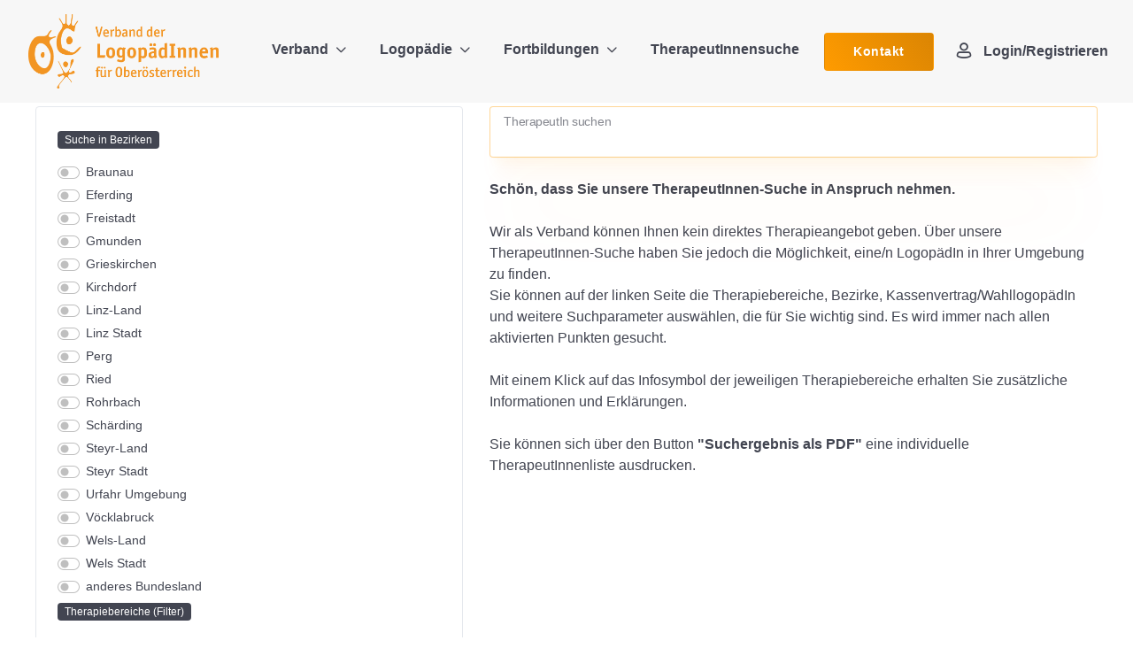

--- FILE ---
content_type: text/html; charset=utf-8
request_url: https://logopaedie-ooe.at/tsuche
body_size: 104092
content:
<!DOCTYPE html>
<head>
    <meta charset="utf-8">
    <title>Verband der Logopädinnen OÖ</title>
    <meta name="description" content="Verband der Logopädinnen OÖ">
    <meta name="keywords" content="">
    <meta name="author" content="mehrwert.online">
    <meta name="viewport" content="width=device-width, initial-scale=1">
    <link rel="apple-touch-icon" sizes="180x180" href="/assets/img/apple-touch-icon.png">
    <link rel="icon" type="image/png" sizes="32x32" href="/assets/img/favicon-32x32.png">
    <link rel="icon" type="image/png" sizes="16x16" href="/assets/img/favicon-16x16.png">
    <link rel="manifest" href="/assets/img/site.webmanifest">
    <script async src="https://cdn.jsdelivr.net/npm/pwacompat@2.0.6/pwacompat.min.js"
            integrity="sha384-GOaSLecPIMCJksN83HLuYf9FToOiQ2Df0+0ntv7ey8zjUHESXhthwvq9hXAZTifA"
            crossorigin="anonymous"></script>
    <meta name="msapplication-TileColor" content="#766df4">
    <meta name="theme-color" content="#ffffff">
    <script src="https://cdn.jsdelivr.net/gh/cferdinandi/smooth-scroll@15/dist/smooth-scroll.polyfills.min.js"></script>
    <script src="/assets/js/theme.min.js"></script>
    <link rel="stylesheet" media="screen" href="/nm/jquery-confirm/dist/jquery-confirm.min.css"/>
    <link rel="stylesheet" media="screen" href="/assets/css/theme.css">
    <script src="/nm/jquery/dist/jquery.js" type="text/javascript"></script>
    <!-- <script src="/nm/bootstrap/dist/js/bootstrap.js" type="text/javascript"></script> -->
    <script src="https://cdn.jsdelivr.net/npm/bootstrap@5.1.1/dist/js/bootstrap.bundle.min.js"
            integrity="sha384-/bQdsTh/da6pkI1MST/rWKFNjaCP5gBSY4sEBT38Q/9RBh9AH40zEOg7Hlq2THRZ"
            crossorigin="anonymous"></script>
    <script src="/nm/sticky-sidebar/dist/sticky-sidebar.js" type="text/javascript"></script>
    <script src="/nm/dayjs/dayjs.min.js" type="text/javascript"></script>
    <script src="/nm/jquery-confirm/dist/jquery-confirm.min.js" type="text/javascript"></script>
    <script src="/nm/socket.io/client-dist/socket.io.js"></script>
    <link rel="stylesheet" media="screen" href="/nm/bootstrap-icons/font/bootstrap-icons.css"/>
    <link href="/nm/quill/dist/quill.snow.css" rel="stylesheet">
    <script src="/nm/quill/dist/quill.js"></script>
    <link rel="stylesheet" type="text/css"
          href="https://cdn.datatables.net/v/bs5/dt-1.11.3/af-2.3.7/b-2.0.1/b-colvis-2.0.1/b-html5-2.0.1/cr-1.5.4/date-1.1.1/fc-4.0.0/fh-3.2.0/kt-2.6.4/r-2.2.9/rg-1.1.3/rr-1.2.8/sc-2.0.5/sb-1.2.2/sp-1.4.0/sl-1.3.3/datatables.min.css"/>
    <script type="text/javascript"
            src="https://cdn.datatables.net/v/bs5/dt-1.11.3/af-2.3.7/b-2.0.1/b-colvis-2.0.1/b-html5-2.0.1/cr-1.5.4/date-1.1.1/fc-4.0.0/fh-3.2.0/kt-2.6.4/r-2.2.9/rg-1.1.3/rr-1.2.8/sc-2.0.5/sb-1.2.2/sp-1.4.0/sl-1.3.3/datatables.min.js"></script>

    <style>
        .page-loading {
            position: fixed;
            top: 0;
            right: 0;
            bottom: 0;
            left: 0;
            width: 100%;
            height: 100%;
            -webkit-transition: all .4s .2s ease-in-out;
            transition: all .4s .2s ease-in-out;
            background-color: #fff;
            opacity: 0;
            visibility: hidden;
            z-index: 9999;
        }

        .page-loading.active {
            opacity: 1;
            visibility: visible;
        }

        .page-loading-inner {
            position: absolute;
            top: 50%;
            left: 0;
            width: 100%;
            text-align: center;
            -webkit-transform: translateY(-50%);
            transform: translateY(-50%);
            -webkit-transition: opacity .2s ease-in-out;
            transition: opacity .2s ease-in-out;
            opacity: 0;
        }

        .page-loading.active > .page-loading-inner {
            opacity: 1;
        }

        .page-loading-inner > span {
            display: block;
            font-size: 1rem;
            font-weight: normal;
            color: #787a80;
        }

        .page-spinner {
            display: inline-block;
            width: 2.75rem;
            height: 2.75rem;
            margin-bottom: .75rem;
            vertical-align: text-bottom;
            background-color: #cfcfd1;
            border-radius: 50%;
            opacity: 0;
            -webkit-animation: spinner .75s linear infinite;
            animation: spinner .75s linear infinite;
        }

        @-webkit-keyframes spinner {
            0% {
                -webkit-transform: scale(0);
                transform: scale(0);
            }
            50% {
                opacity: 1;
                -webkit-transform: none;
                transform: none;
            }
        }

        @keyframes spinner {
            0% {
                -webkit-transform: scale(0);
                transform: scale(0);
            }
            50% {
                opacity: 1;
                -webkit-transform: none;
                transform: none;
            }
        }
    </style>

    <script>
        (function () {
            window.onload = function () {
                var preloader = document.querySelector('.page-loading');
                preloader.classList.remove('active');
                setTimeout(function () {
                    preloader.remove();
                }, 100);
            };
        })();
    </script>
</head>

<body>
<div class="page-loading active">
    <div class="page-loading-inner">
        <div class="page-spinner"></div>
        <span>Loading...</span>
    </div>
</div>

<main class="pb-3 page-wrapper position-relative">
    <!-- Sign in modal-->
    <div class="modal fade" id="modal-signin" tabindex="-1">
        <div class="modal-dialog modal-dialog-centered" role="document">
            <div class="modal-content border-0">
                <!-- Sign in form -->
                <div class="view show" id="modal-signin-view">
                    <div class="modal-header border-0 pb-0 px-md-5 px-4 d-block position-relative">
                        <h3 class="modal-title mt-4 mb-0 text-center">Login</h3>
                        <button type="button" class="btn-close position-absolute" style="top: 1.5rem; right: 1.5rem;"
                                data-bs-dismiss="modal" aria-label="Close"></button>
                    </div>
                    <div class="modal-body px-md-5 px-4">
                        <p class="fs-sm text-muted text-center">Bitte mit eMail-Adresse und Kennwort hier anmelden.</p>
                        <form class="needs-validation" novalidate action="/login" method="POST">
                            <div class="mb-4">
                                <label for="signin-emailHeader" class="form-label-lg">Email</label>
                                <input name="email" type="email" class="form-control" id="signin-emailHeader"
                                       placeholder="Ihre eMail-Adresse" required>
                            </div>
                            <div class="mb-4">
                                <label for="signin-passwordHeader" class="form-label-lg">Kennwort</label>
                                <div class="password-toggle">
                                    <input name="password" class="form-control" type="password"
                                           id="signin-passwordHeader" value="">
                                    <label class="password-toggle-btn" aria-label="Show/hide password">
                                        <input class="password-toggle-check" type="checkbox">
                                        <span class="password-toggle-indicator"></span>
                                    </label>
                                </div>
                            </div>
                            <div class="d-flex justify-content-between align-items-center mb-4">
                                <div class="form-check">
                                    <input name="rememberMe" type="checkbox" class="form-check-input"
                                           id="remember-meHeader" checked>
                                    <label for="remember-meHeader" class="form-check-label fs-base">Angemeldet
                                        bleiben</label>
                                </div>
                                <a href="/lostpassword" class="fs-sm text-decoration-none">Kennwort vergessen?</a>
                            </div>
                            <button type="submit" class="btn btn-primary btn-hover-shadow d-block w-100">Login</button>
                            <p class="fs-sm pt-4 mb-0">
                                Noch kein Benutzerkonto?
                                <a href="/register" class="fw-bold text-decoration-none">Registrieren</a>
                            </p>
                        </form>
                    </div>
                </div>
            </div>
        </div>
    </div>
    <!-- Navbar -->
    <header id="header" class="header navbar navbar-expand-lg navbar-light navbar-sticky navbar-floating"
            style="background-color: #f7f7f7;">
        <div class="container px-0 px-xl-3">
            <a class="navbar-brand order-lg-1 me-lg-5 me-0 pe-lg-2" href="/">
                <img src="/assets/img/logologo22.png" class="rounded-2" alt="Rounded image">
            </a>
            <!-- TOP-MENU -->
            <div class="d-flex align-items-center order-lg-3">
                <span id="contactButton"><a class="btn btn-gradient btn-hover-shadow d-sm-inline-block d-none ms-4"
                                            href="/contact">Kontakt</a></span>
                <span id="backButton" backlink=""><a
                            class="backButton btn btn-outline-primary d-sm-inline-block d-none ms-4"><i
                                class="bi-caret-left my-float">Zurück</i></a></span>
                <span id="detailsButton"><a class="detailsButton btn btn-outline-primary d-sm-inline-block d-none ms-4"><i
                                class="bi-sd-card my-float">Info</i></a></span>
                <span id="saveButton"><a class="postButton btn btn-outline-primary d-sm-inline-block d-none ms-4"><i
                                class="bi-sd-card my-float">Speichern</i></a></span>
                
                    <a href="#modal-signin" data-bs-toggle="modal" data-view="#modal-signin-view"
                       class="btn-link d-lg-inline-block d-none ms-4 text-decoration-none text-nowrap">
                        <i class="ci-profile mt-n1 me-2 lead align-middle"></i>
                        Login/Registrieren
                    </a>
                
                <button class="navbar-toggler ms-1 me-n3" type="button" data-bs-toggle="collapse"
                        data-bs-target="#navbarCollapse1" aria-expanded="false">
                    <span class="navbar-toggler-icon"></span>
                </button>
            </div>
            <!-- COLLAPSE MENU -->
            <nav class="collapse navbar-collapse order-lg-2" id="navbarCollapse1">
                <ul class="navbar-nav me-auto text-nowrap">

                    
                        <li class="nav-item dropdown">
                            <a class="nav-link dropdown-toggle" href="#" data-bs-toggle="dropdown">Verband</a>
                            <ul class="dropdown-menu">
                                
                                    
                                        <li><a class="dropdown-item"
                                               href="/page/showpage/617baa55c733bcfba290886d">Daten und Fakten</a></li>
                                    
                                
                                    
                                        <li><a class="dropdown-item"
                                               href="/page/showpage/617bbaca441d9c0960801173">Leistungen des Verbands</a></li>
                                    
                                
                                    
                                        <li><a class="dropdown-item"
                                               href="/page/showpage/617bbccc81c1da0ba690fab3">Statuten</a></li>
                                    
                                
                                    
                                
                                    
                                
                                    
                                
                                    
                                        <li><a class="dropdown-item"
                                               href="/page/showpage/617c040c54beab3fd0ea5185">Links</a></li>
                                    
                                
                                    
                                        <li><a class="dropdown-item"
                                               href="/page/showpage/618296d31e6f0d7c6a37e47a">Mitgliedsbeitrag</a></li>
                                    
                                
                                    
                                        <li><a class="dropdown-item"
                                               href="/page/showpage/618297bb1e6f0d7c6a37e564">Infomaterial und Presse</a></li>
                                    
                                
                                    
                                        <li><a class="dropdown-item"
                                               href="/page/showpage/61829de61e6f0d7c6a37e5d8">Jobbörse</a></li>
                                    
                                
                                    
                                        <li><a class="dropdown-item"
                                               href="/page/showpage/6182abca53f60701076b5d80">Registrierung der MTD-Berufe</a></li>
                                    
                                
                                    
                                        <li><a class="dropdown-item"
                                               href="/page/showpage/6182ac1053f60701076b5de5">MTD - CPD - Richtlinie</a></li>
                                    
                                
                                    
                                
                                    
                                        <li><a class="dropdown-item"
                                               href="/page/showpage/6183d82fb4fbf284ff1facf6">Vorstand und FOBI-Team</a></li>
                                    
                                
                                    
                                
                                    
                                
                                    
                                
                                    
                                
                                    
                                
                                    
                                
                                    
                                
                                    
                                        <li><a class="dropdown-item"
                                               href="/page/showpage/61b22bc1c63b220015a59f7e">Kooperationspartner</a></li>
                                    
                                
                                    
                                
                                    
                                
                                    
                                        <li><a class="dropdown-item"
                                               href="/page/showpage/61fd0050dc597b00157e018b">Kontakt/Impressum</a></li>
                                    
                                
                                    
                                
                                    
                                        <li><a class="dropdown-item"
                                               href="/page/showpage/62024fe962c9210015a6dac1">Leitbild</a></li>
                                    
                                
                                    
                                
                                    
                                
                                    
                                
                                    
                                
                                    
                                
                                    
                                
                            </ul>
                        </li>
                    
                        <li class="nav-item dropdown">
                            <a class="nav-link dropdown-toggle" href="#" data-bs-toggle="dropdown">Logopädie</a>
                            <ul class="dropdown-menu">
                                
                                    
                                
                                    
                                
                                    
                                
                                    
                                        <li><a class="dropdown-item"
                                               href="/page/showpage/617be2f8b6850b2ecf0e7857">Was ist Logopädie</a></li>
                                    
                                
                                    
                                        <li><a class="dropdown-item"
                                               href="/page/showpage/617bfe786f1a97344778cf62">Infos für Eltern</a></li>
                                    
                                
                                    
                                        <li><a class="dropdown-item"
                                               href="/page/showpage/617c039e54beab3fd0ea5107">Berufsberechtigung und Ausbildung</a></li>
                                    
                                
                                    
                                
                                    
                                
                                    
                                
                                    
                                
                                    
                                
                                    
                                
                                    
                                        <li><a class="dropdown-item"
                                               href="/page/showpage/6182ac9753f60701076b5f2c">Therapiebereiche</a></li>
                                    
                                
                                    
                                
                                    
                                
                                    
                                
                                    
                                
                                    
                                
                                    
                                
                                    
                                
                                    
                                
                                    
                                
                                    
                                
                                    
                                
                                    
                                
                                    
                                
                                    
                                
                                    
                                
                                    
                                
                                    
                                
                                    
                                
                                    
                                
                                    
                                
                            </ul>
                        </li>
                    
                    <li class="nav-item dropdown">
                        <a class="nav-link dropdown-toggle" href="#" data-bs-toggle="dropdown">Fortbildungen</a>
                        <ul class="dropdown-menu">
                            <li><a class="dropdown-item" href="/fobi/calendar/nofilter">FOBI-Kalender</a></li>
                            <li><a class="dropdown-item" href="/fobibedingungen">Anmelde- und Stornobedingungen</a></li>
                        </ul>
                    </li>
                    <li><a class="nav-link" href="/tsuche">TherapeutInnensuche</a></li>

                </ul>
            </nav>
        </div>
    </header>

    <!-- SYSTEM MESSAGES -->
    <div class="container toast-container position-fixed top-0 end-0 pt-6" style="z-index: 11" autohide="true">
        

        <div id="toastmessages">
            
        </div>
        <div>
            <div id="inpagemessage" data-bs-animation="true" data-bs-autohide="true" data-bs-delay="5000"
                 class="toast toastmessage align-items-center bg-info border-0" role="alert" aria-live="assertive"
                 aria-atomic="true">
                <div class="d-flex">
                    <div id="inpagemessagebody" class="toast-body"></div>
                    <button type="button" class="btn-close btn-close-white me-2 m-auto" data-bs-dismiss="toast"
                            aria-label="Close"></button>
                </div>
            </div>
        </div>
    </div>
    <!-- SYSTEM MESSAGES END -->

    <!-- SIDEBAR MENU -->
    <style>
        .menuitem {
            padding-bottom: 10px;
        }

        .menuitem a {
            color: #000000 !important;
            text-decoration: none;
        }
    </style>
    <div style="background-color:#ecebeb;" class="offcanvas offcanvas-end" id="offcanvasRight" tabindex="-1">
        <div class="offcanvas-header border-bottom">
            <h5 class="offcanvas-title">Inside Logo</h5>
            <button class="btn-close" type="button" data-bs-dismiss="offcanvas"></button>
        </div>
        <div class="offcanvas-body" data-simplebar>

            

            <div class="menuitem">
                <a href="/profile"><i class="bi-person-circle mt-n1 me-1 lead align-middle"></i>Mein Profil</a>
            </div>
            <div class="menuitem">
                <a href="/dashboard"><i class="bi-card-list mt-n1 me-1 lead align-middle"></i>Dashboard</a>
            </div>
            
            
            
            
            
            

            <div class="menuitem">
                <a href="/logout"><i class="ci-logout mt-n1 me-2 lead align-middle"></i>Logout</a><br>
            </div>
        </div>
    </div>

    <script>
        $(document).ready(function () {
            $("#saveButton").hide();
            $("#detailsButton").hide();
            $("#backButton").hide();

            $('.password-toggle-check').change(function () {
                const input = $(this).parent().prev();
                if (input.attr('type') === 'password') {
                    input.attr('type', 'text');
                } else {
                    input.attr('type', 'password');
                }
            });
        });

        // export CsvFile
        function exportCsvFile(csv, filename) {
            var exportedFilenmae = filename || 'export.csv';
            var blob = new Blob([csv], {type: 'text/csv;charset=utf-8;'});
            if (navigator.msSaveBlob) { // IE 10+
                navigator.msSaveBlob(blob, exportedFilenmae);
            } else {
                var link = document.createElement("a");
                if (link.download !== undefined) { // feature detection
                    // Browsers that support HTML5 download attribute
                    var url = URL.createObjectURL(blob);
                    link.setAttribute("href", url);
                    link.setAttribute("download", exportedFilenmae);
                    link.style.visibility = 'hidden';
                    document.body.appendChild(link);
                    link.click();
                    document.body.removeChild(link);
                }
            }
        }
    </script>
    <script>
        // Datatables Sort by date
        jQuery.extend(jQuery.fn.dataTableExt.oSort, {
            "de_datetime-asc": function (a, b) {
                var x, y;
                if (jQuery.trim(a) !== '') {
                    var deDatea = jQuery.trim(a).split(' ');
                    var deTimea = deDatea[1].split(':');
                    var deDatea2 = deDatea[0].split('.');
                    if (typeof deTimea[2] != 'undefined') {
                        x = (deDatea2[2] + deDatea2[1] + deDatea2[0] + deTimea[0] + deTimea[1] + deTimea[2]) * 1;
                    } else {
                        x = (deDatea2[2] + deDatea2[1] + deDatea2[0] + deTimea[0] + deTimea[1]) * 1;
                    }
                } else {
                    x = -Infinity; // = l'an 1000 ...
                }

                if (jQuery.trim(b) !== '') {
                    var deDateb = jQuery.trim(b).split(' ');
                    var deTimeb = deDateb[1].split(':');
                    deDateb = deDateb[0].split('.');
                    if (typeof deTimeb[2] != 'undefined') {
                        y = (deDateb[2] + deDateb[1] + deDateb[0] + deTimeb[0] + deTimeb[1] + deTimeb[2]) * 1;
                    } else {
                        y = (deDateb[2] + deDateb[1] + deDateb[0] + deTimeb[0] + deTimeb[1]) * 1;
                    }
                } else {
                    y = -Infinity;
                }
                var z = ((x < y) ? -1 : ((x > y) ? 1 : 0));
                return z;
            },

            "de_datetime-desc": function (a, b) {
                var x, y;
                if (jQuery.trim(a) !== '') {
                    var deDatea = jQuery.trim(a).split(' ');
                    var deTimea = deDatea[1].split(':');
                    var deDatea2 = deDatea[0].split('.');
                    if (typeof deTimea[2] != 'undefined') {
                        x = (deDatea2[2] + deDatea2[1] + deDatea2[0] + deTimea[0] + deTimea[1] + deTimea[2]) * 1;
                    } else {
                        x = (deDatea2[2] + deDatea2[1] + deDatea2[0] + deTimea[0] + deTimea[1]) * 1;
                    }
                } else {
                    x = Infinity;
                }

                if (jQuery.trim(b) !== '') {
                    var deDateb = jQuery.trim(b).split(' ');
                    var deTimeb = deDateb[1].split(':');
                    deDateb = deDateb[0].split('.');
                    if (typeof deTimeb[2] != 'undefined') {
                        y = (deDateb[2] + deDateb[1] + deDateb[0] + deTimeb[0] + deTimeb[1] + deTimeb[2]) * 1;
                    } else {
                        y = (deDateb[2] + deDateb[1] + deDateb[0] + deTimeb[0] + deTimeb[1]) * 1;
                    }
                } else {
                    y = -Infinity;
                }
                var z = ((x < y) ? 1 : ((x > y) ? -1 : 0));
                return z;
            },

            "de_date-asc": function (a, b) {
                var x, y;
                if (jQuery.trim(a) !== '') {
                    var deDatea = jQuery.trim(a).split('.');
                    x = (deDatea[2] + deDatea[1] + deDatea[0]) * 1;
                } else {
                    x = Infinity; // = l'an 1000 ...
                }

                if (jQuery.trim(b) !== '') {
                    var deDateb = jQuery.trim(b).split('.');
                    y = (deDateb[2] + deDateb[1] + deDateb[0]) * 1;
                } else {
                    y = -Infinity;
                }
                var z = ((x < y) ? -1 : ((x > y) ? 1 : 0));
                return z;
            },

            "de_date-desc": function (a, b) {
                var x, y;
                if (jQuery.trim(a) !== '') {
                    var deDatea = jQuery.trim(a).split('.');
                    x = (deDatea[2] + deDatea[1] + deDatea[0]) * 1;
                } else {
                    x = -Infinity;
                }

                if (jQuery.trim(b) !== '') {
                    var deDateb = jQuery.trim(b).split('.');
                    y = (deDateb[2] + deDateb[1] + deDateb[0]) * 1;
                } else {
                    y = Infinity;
                }
                var z = ((x < y) ? 1 : ((x > y) ? -1 : 0));
                return z;
            }
        });
    </script>

    <!-- Global site tag (gtag.js) - Google Analytics -->
    <script async src="https://www.googletagmanager.com/gtag/js?id=G-XQKLE2770R"></script>
    <script>
        window.dataLayer = window.dataLayer || [];

        function gtag() {
            dataLayer.push(arguments);
        }

        gtag('js', new Date());
        gtag('config', 'G-XQKLE2770R');
    </script>

<script>
    // remove inpagemessage if empty
    let ipmb = $('#inpagemessagebody')
    if (ipmb.html() == '') {
        ipm = $('#inpagemessage');
        ipm.removeClass('toast');
        ipm.hide();
    }
    // display toast messages
    var toastElList = [].slice.call(document.querySelectorAll('.toast'))
    var toastList = toastElList.map(function (toastEl) {
        let option = {};
        return new bootstrap.Toast(toastEl, option)
    })
    toastList.forEach(toast => {
        toast.show();
    });
    // readd class toast to inpagemessage
    ipm.addClass('toast');
    if (ipmb.html() != "") ipm.show();

    const targetNode = document.getElementById('inpagemessage');
    if (targetNode) {
        const observer = new MutationObserver((mutationsList) => {
            for (const mutation of mutationsList) {
                targetNode.style.display = 'block';
            }
        });

        const config = {
            childList: true,
            subtree: true,
        };

        observer.observe(targetNode, config);
    }
</script>


<div class="container pt-6">
    <section class="container pt-3 pt-lg-4 pb-5 pb-lg-6">
        <div class="row pb-2 pb-lg-0">
            <div id="leftColumn" class="col-lg-5 ms-auto">
                <div class="card">
                    <div class="card-body">
                        
                        <div class="row"><div class="col-lg-2"><span style="cursor: pointer;" class="mb-3 badge bg-dark" data-bs-toggle="collapse" data-bs-target="#bezirksliste" aria-expanded="false" aria-controls="bezirksliste">Suche in Bezirken</span></div></div>
                        <div class="" id="bezirksliste">
                            
                                <div class="form-check form-switch fs-sm">
                                    <input value="true" name="Braunau" id="bezirk616d46860b716bb53db82dce" idb="616d46860b716bb53db82dce" type="checkbox" class="bezirk form-check-input">
                                    <label class="form-check-label" for="bezirk616d46860b716bb53db82dce">Braunau</label>
                                </div>
                            
                                <div class="form-check form-switch fs-sm">
                                    <input value="true" name="Eferding" id="bezirk616d469a0b716bb53db82df1" idb="616d469a0b716bb53db82df1" type="checkbox" class="bezirk form-check-input">
                                    <label class="form-check-label" for="bezirk616d469a0b716bb53db82df1">Eferding</label>
                                </div>
                            
                                <div class="form-check form-switch fs-sm">
                                    <input value="true" name="Freistadt" id="bezirk616d469f0b716bb53db82e14" idb="616d469f0b716bb53db82e14" type="checkbox" class="bezirk form-check-input">
                                    <label class="form-check-label" for="bezirk616d469f0b716bb53db82e14">Freistadt</label>
                                </div>
                            
                                <div class="form-check form-switch fs-sm">
                                    <input value="true" name="Gmunden" id="bezirk616d46a40b716bb53db82e37" idb="616d46a40b716bb53db82e37" type="checkbox" class="bezirk form-check-input">
                                    <label class="form-check-label" for="bezirk616d46a40b716bb53db82e37">Gmunden</label>
                                </div>
                            
                                <div class="form-check form-switch fs-sm">
                                    <input value="true" name="Grieskirchen" id="bezirk616d46a90b716bb53db82e5a" idb="616d46a90b716bb53db82e5a" type="checkbox" class="bezirk form-check-input">
                                    <label class="form-check-label" for="bezirk616d46a90b716bb53db82e5a">Grieskirchen</label>
                                </div>
                            
                                <div class="form-check form-switch fs-sm">
                                    <input value="true" name="Kirchdorf" id="bezirk616d46ae0b716bb53db82e7d" idb="616d46ae0b716bb53db82e7d" type="checkbox" class="bezirk form-check-input">
                                    <label class="form-check-label" for="bezirk616d46ae0b716bb53db82e7d">Kirchdorf</label>
                                </div>
                            
                                <div class="form-check form-switch fs-sm">
                                    <input value="true" name="Linz-Land" id="bezirk616d46b90b716bb53db82ea0" idb="616d46b90b716bb53db82ea0" type="checkbox" class="bezirk form-check-input">
                                    <label class="form-check-label" for="bezirk616d46b90b716bb53db82ea0">Linz-Land</label>
                                </div>
                            
                                <div class="form-check form-switch fs-sm">
                                    <input value="true" name="Linz Stadt" id="bezirk616d46c00b716bb53db82ec3" idb="616d46c00b716bb53db82ec3" type="checkbox" class="bezirk form-check-input">
                                    <label class="form-check-label" for="bezirk616d46c00b716bb53db82ec3">Linz Stadt</label>
                                </div>
                            
                                <div class="form-check form-switch fs-sm">
                                    <input value="true" name="Perg" id="bezirk616d46c70b716bb53db82ee6" idb="616d46c70b716bb53db82ee6" type="checkbox" class="bezirk form-check-input">
                                    <label class="form-check-label" for="bezirk616d46c70b716bb53db82ee6">Perg</label>
                                </div>
                            
                                <div class="form-check form-switch fs-sm">
                                    <input value="true" name="Ried" id="bezirk616d46cc0b716bb53db82f09" idb="616d46cc0b716bb53db82f09" type="checkbox" class="bezirk form-check-input">
                                    <label class="form-check-label" for="bezirk616d46cc0b716bb53db82f09">Ried</label>
                                </div>
                            
                                <div class="form-check form-switch fs-sm">
                                    <input value="true" name="Rohrbach" id="bezirk616d46d10b716bb53db82f2c" idb="616d46d10b716bb53db82f2c" type="checkbox" class="bezirk form-check-input">
                                    <label class="form-check-label" for="bezirk616d46d10b716bb53db82f2c">Rohrbach</label>
                                </div>
                            
                                <div class="form-check form-switch fs-sm">
                                    <input value="true" name="Schärding" id="bezirk616d46d70b716bb53db82f4f" idb="616d46d70b716bb53db82f4f" type="checkbox" class="bezirk form-check-input">
                                    <label class="form-check-label" for="bezirk616d46d70b716bb53db82f4f">Schärding</label>
                                </div>
                            
                                <div class="form-check form-switch fs-sm">
                                    <input value="true" name="Steyr-Land" id="bezirk616d46dd0b716bb53db82f72" idb="616d46dd0b716bb53db82f72" type="checkbox" class="bezirk form-check-input">
                                    <label class="form-check-label" for="bezirk616d46dd0b716bb53db82f72">Steyr-Land</label>
                                </div>
                            
                                <div class="form-check form-switch fs-sm">
                                    <input value="true" name="Steyr Stadt" id="bezirk616d46e40b716bb53db82f95" idb="616d46e40b716bb53db82f95" type="checkbox" class="bezirk form-check-input">
                                    <label class="form-check-label" for="bezirk616d46e40b716bb53db82f95">Steyr Stadt</label>
                                </div>
                            
                                <div class="form-check form-switch fs-sm">
                                    <input value="true" name="Urfahr Umgebung" id="bezirk616d46eb0b716bb53db82fb8" idb="616d46eb0b716bb53db82fb8" type="checkbox" class="bezirk form-check-input">
                                    <label class="form-check-label" for="bezirk616d46eb0b716bb53db82fb8">Urfahr Umgebung</label>
                                </div>
                            
                                <div class="form-check form-switch fs-sm">
                                    <input value="true" name="Vöcklabruck" id="bezirk616d46f40b716bb53db82fdb" idb="616d46f40b716bb53db82fdb" type="checkbox" class="bezirk form-check-input">
                                    <label class="form-check-label" for="bezirk616d46f40b716bb53db82fdb">Vöcklabruck</label>
                                </div>
                            
                                <div class="form-check form-switch fs-sm">
                                    <input value="true" name="Wels-Land" id="bezirk616d46fa0b716bb53db82ffe" idb="616d46fa0b716bb53db82ffe" type="checkbox" class="bezirk form-check-input">
                                    <label class="form-check-label" for="bezirk616d46fa0b716bb53db82ffe">Wels-Land</label>
                                </div>
                            
                                <div class="form-check form-switch fs-sm">
                                    <input value="true" name="Wels Stadt" id="bezirk616d47000b716bb53db83021" idb="616d47000b716bb53db83021" type="checkbox" class="bezirk form-check-input">
                                    <label class="form-check-label" for="bezirk616d47000b716bb53db83021">Wels Stadt</label>
                                </div>
                            
                                <div class="form-check form-switch fs-sm">
                                    <input value="true" name="anderes Bundesland" id="bezirk616d47070b716bb53db83044" idb="616d47070b716bb53db83044" type="checkbox" class="bezirk form-check-input">
                                    <label class="form-check-label" for="bezirk616d47070b716bb53db83044">anderes Bundesland</label>
                                </div>
                            
                        </div>
                        
                        <div class="row"><div class="col-lg-2"><span style="cursor: pointer;" data-bs-toggle="collapse" data-bs-target="#schwerpunktliste" aria-expanded="true" aria-controls="schwerpunktliste" class="badge bg-dark mb-3 ">Therapiebereiche (Filter)</span></div></div>
                        <div class="collapse" id="schwerpunktliste">
                            
                                <div class="form-check form-switch fs-sm">
                                    <input value="true" ids = "615dab4a7ac5725d8e3f9f81" id="schwerpunkt615dab4a7ac5725d8e3f9f81" type="checkbox" titel="Sprachentwicklungsverzögerung/-störung" class="therapieschwerpunkt form-check-input">
                                    <a style="color: #000000 !important;" href="#" titel="Sprachentwicklungsverzögerung/-störung" inhalt="&lt;div&gt;Sprachentwicklungsverzögerung/-störung&lt;/div&gt;" class="infotherapieschwerpunkt" id="615dab4a7ac5725d8e3f9f81"><label style="cursor: pointer;" class="form-check-label" for="schwerpunkt615dab4a7ac5725d8e3f9f81">Sprachentwicklungsverzögerung/-störung <i class="bi-info-circle"></i></a>
                                </div>
                            
                                <div class="form-check form-switch fs-sm">
                                    <input value="true" ids = "615dab8b7ac5725d8e3fa0d1" id="schwerpunkt615dab8b7ac5725d8e3fa0d1" type="checkbox" titel="Sprach-/Sprechstörung im Rahmen einer Beeinträchtigung" class="therapieschwerpunkt form-check-input">
                                    <a style="color: #000000 !important;" href="#" titel="Sprach-/Sprechstörung im Rahmen einer Beeinträchtigung" inhalt="&lt;div&gt;Sprach-/Sprechstörung im Rahmen einer Beeinträchtigung&lt;/div&gt;" class="infotherapieschwerpunkt" id="615dab8b7ac5725d8e3fa0d1"><label style="cursor: pointer;" class="form-check-label" for="schwerpunkt615dab8b7ac5725d8e3fa0d1">Sprach-/Sprechstörung im Rahmen einer Beeinträchtigung <i class="bi-info-circle"></i></a>
                                </div>
                            
                                <div class="form-check form-switch fs-sm">
                                    <input value="true" ids = "615dab557ac5725d8e3f9fab" id="schwerpunkt615dab557ac5725d8e3f9fab" type="checkbox" titel="Verbale Entwicklungsdyspraxie" class="therapieschwerpunkt form-check-input">
                                    <a style="color: #000000 !important;" href="#" titel="Verbale Entwicklungsdyspraxie" inhalt="&lt;div&gt;Störung der Planung von Sprechbewegungen im Kindesalter&lt;/div&gt;" class="infotherapieschwerpunkt" id="615dab557ac5725d8e3f9fab"><label style="cursor: pointer;" class="form-check-label" for="schwerpunkt615dab557ac5725d8e3f9fab">Verbale Entwicklungsdyspraxie <i class="bi-info-circle"></i></a>
                                </div>
                            
                                <div class="form-check form-switch fs-sm">
                                    <input value="true" ids = "615eed989caf8e3c36cf2163" id="schwerpunkt615eed989caf8e3c36cf2163" type="checkbox" titel="Autismus-Spektrum-Störung" class="therapieschwerpunkt form-check-input">
                                    <a style="color: #000000 !important;" href="#" titel="Autismus-Spektrum-Störung" inhalt="&lt;div&gt;Kommunikations- und Interaktionsstörung&lt;/div&gt;" class="infotherapieschwerpunkt" id="615eed989caf8e3c36cf2163"><label style="cursor: pointer;" class="form-check-label" for="schwerpunkt615eed989caf8e3c36cf2163">Autismus-Spektrum-Störung <i class="bi-info-circle"></i></a>
                                </div>
                            
                                <div class="form-check form-switch fs-sm">
                                    <input value="true" ids = "6194023c65ae3300157a0132" id="schwerpunkt6194023c65ae3300157a0132" type="checkbox" titel="Mutismus" class="therapieschwerpunkt form-check-input">
                                    <a style="color: #000000 !important;" href="#" titel="Mutismus" inhalt="&lt;div&gt;Unfähigkeit in bestimmten Situation oder mit bestimmten Personen zu sprechen&lt;/div&gt;" class="infotherapieschwerpunkt" id="6194023c65ae3300157a0132"><label style="cursor: pointer;" class="form-check-label" for="schwerpunkt6194023c65ae3300157a0132">Mutismus <i class="bi-info-circle"></i></a>
                                </div>
                            
                                <div class="form-check form-switch fs-sm">
                                    <input value="true" ids = "6194025d65ae3300157a0170" id="schwerpunkt6194025d65ae3300157a0170" type="checkbox" titel="Unterstützte Kommunikation" class="therapieschwerpunkt form-check-input">
                                    <a style="color: #000000 !important;" href="#" titel="Unterstützte Kommunikation" inhalt="&lt;div&gt;z.B. durch Gebärden, technische Hilfsmittel, etc.&lt;/div&gt;" class="infotherapieschwerpunkt" id="6194025d65ae3300157a0170"><label style="cursor: pointer;" class="form-check-label" for="schwerpunkt6194025d65ae3300157a0170">Unterstützte Kommunikation <i class="bi-info-circle"></i></a>
                                </div>
                            
                                <div class="form-check form-switch fs-sm">
                                    <input value="true" ids = "615dab9d7ac5725d8e3fa125" id="schwerpunkt615dab9d7ac5725d8e3fa125" type="checkbox" titel="Aphasie" class="therapieschwerpunkt form-check-input">
                                    <a style="color: #000000 !important;" href="#" titel="Aphasie" inhalt="&lt;div&gt;erworbene Sprachstörung&lt;/div&gt;" class="infotherapieschwerpunkt" id="615dab9d7ac5725d8e3fa125"><label style="cursor: pointer;" class="form-check-label" for="schwerpunkt615dab9d7ac5725d8e3fa125">Aphasie <i class="bi-info-circle"></i></a>
                                </div>
                            
                                <div class="form-check form-switch fs-sm">
                                    <input value="true" ids = "615dab6d7ac5725d8e3fa029" id="schwerpunkt615dab6d7ac5725d8e3fa029" type="checkbox" titel="Dysarthrie" class="therapieschwerpunkt form-check-input">
                                    <a style="color: #000000 !important;" href="#" titel="Dysarthrie" inhalt="&lt;div&gt;erworbene Störung des Sprechens (Atmung - Stimme - Artikulation)&lt;/div&gt;" class="infotherapieschwerpunkt" id="615dab6d7ac5725d8e3fa029"><label style="cursor: pointer;" class="form-check-label" for="schwerpunkt615dab6d7ac5725d8e3fa029">Dysarthrie <i class="bi-info-circle"></i></a>
                                </div>
                            
                                <div class="form-check form-switch fs-sm">
                                    <input value="true" ids = "615eed8e9caf8e3c36cf2139" id="schwerpunkt615eed8e9caf8e3c36cf2139" type="checkbox" titel="Sprechapraxie bei Erwachsenen" class="therapieschwerpunkt form-check-input">
                                    <a style="color: #000000 !important;" href="#" titel="Sprechapraxie bei Erwachsenen" inhalt="&lt;div&gt;erworbene Störung der Planung von Sprechbewegungen&lt;/div&gt;" class="infotherapieschwerpunkt" id="615eed8e9caf8e3c36cf2139"><label style="cursor: pointer;" class="form-check-label" for="schwerpunkt615eed8e9caf8e3c36cf2139">Sprechapraxie bei Erwachsenen <i class="bi-info-circle"></i></a>
                                </div>
                            
                                <div class="form-check form-switch fs-sm">
                                    <input value="true" ids = "619402af65ae3300157a0217" id="schwerpunkt619402af65ae3300157a0217" type="checkbox" titel="Kognitive Dysphasie" class="therapieschwerpunkt form-check-input">
                                    <a style="color: #000000 !important;" href="#" titel="Kognitive Dysphasie" inhalt="&lt;div&gt;Störung der Sprache aufgrund Schwierigkeiten in den Bereichen Gedächtnis, Aufmerksamkeit, etc.&lt;/div&gt;" class="infotherapieschwerpunkt" id="619402af65ae3300157a0217"><label style="cursor: pointer;" class="form-check-label" for="schwerpunkt619402af65ae3300157a0217">Kognitive Dysphasie <i class="bi-info-circle"></i></a>
                                </div>
                            
                                <div class="form-check form-switch fs-sm">
                                    <input value="true" ids = "615eed669caf8e3c36cf20d5" id="schwerpunkt615eed669caf8e3c36cf20d5" type="checkbox" titel="Lippen-Kiefer-Gaumen-Segel-Fehlbildungen" class="therapieschwerpunkt form-check-input">
                                    <a style="color: #000000 !important;" href="#" titel="Lippen-Kiefer-Gaumen-Segel-Fehlbildungen" inhalt="&lt;div&gt;Störung hinsichtlich Aussprache, Stimme und/oder Nahrungsaufnahme bei Menschen mit einer LKGSF&lt;/div&gt;" class="infotherapieschwerpunkt" id="615eed669caf8e3c36cf20d5"><label style="cursor: pointer;" class="form-check-label" for="schwerpunkt615eed669caf8e3c36cf20d5">Lippen-Kiefer-Gaumen-Segel-Fehlbildungen <i class="bi-info-circle"></i></a>
                                </div>
                            
                                <div class="form-check form-switch fs-sm">
                                    <input value="true" ids = "615dab7c7ac5725d8e3fa07d" id="schwerpunkt615dab7c7ac5725d8e3fa07d" type="checkbox" titel="Stottern/Poltern" class="therapieschwerpunkt form-check-input">
                                    <a style="color: #000000 !important;" href="#" titel="Stottern/Poltern" inhalt="&lt;div&gt;Redeflussstörung&lt;/div&gt;" class="infotherapieschwerpunkt" id="615dab7c7ac5725d8e3fa07d"><label style="cursor: pointer;" class="form-check-label" for="schwerpunkt615dab7c7ac5725d8e3fa07d">Stottern/Poltern <i class="bi-info-circle"></i></a>
                                </div>
                            
                                <div class="form-check form-switch fs-sm">
                                    <input value="true" ids = "615dab957ac5725d8e3fa0fb" id="schwerpunkt615dab957ac5725d8e3fa0fb" type="checkbox" titel="Hörstörung" class="therapieschwerpunkt form-check-input">
                                    <a style="color: #000000 !important;" href="#" titel="Hörstörung" inhalt="&lt;div&gt;Hörstörung&lt;/div&gt;" class="infotherapieschwerpunkt" id="615dab957ac5725d8e3fa0fb"><label style="cursor: pointer;" class="form-check-label" for="schwerpunkt615dab957ac5725d8e3fa0fb">Hörstörung <i class="bi-info-circle"></i></a>
                                </div>
                            
                                <div class="form-check form-switch fs-sm">
                                    <input value="true" ids = "6194033065ae3300157a02c1" id="schwerpunkt6194033065ae3300157a02c1" type="checkbox" titel="Auditive Wahrnehmungs- und Verarbeitungsstörung" class="therapieschwerpunkt form-check-input">
                                    <a style="color: #000000 !important;" href="#" titel="Auditive Wahrnehmungs- und Verarbeitungsstörung" inhalt="&lt;div&gt;Störung des Weiterverarbeitens von gehörten Informationen&lt;/div&gt;" class="infotherapieschwerpunkt" id="6194033065ae3300157a02c1"><label style="cursor: pointer;" class="form-check-label" for="schwerpunkt6194033065ae3300157a02c1">Auditive Wahrnehmungs- und Verarbeitungsstörung <i class="bi-info-circle"></i></a>
                                </div>
                            
                                <div class="form-check form-switch fs-sm">
                                    <input value="true" ids = "615dab847ac5725d8e3fa0a7" id="schwerpunkt615dab847ac5725d8e3fa0a7" type="checkbox" titel="Lese-Rechtschreib-Rechen-Störung" class="therapieschwerpunkt form-check-input">
                                    <a style="color: #000000 !important;" href="#" titel="Lese-Rechtschreib-Rechen-Störung" inhalt="&lt;div&gt;Lese-Rechtschreib-Rechen-Störung&lt;/div&gt;" class="infotherapieschwerpunkt" id="615dab847ac5725d8e3fa0a7"><label style="cursor: pointer;" class="form-check-label" for="schwerpunkt615dab847ac5725d8e3fa0a7">Lese-Rechtschreib-Rechen-Störung <i class="bi-info-circle"></i></a>
                                </div>
                            
                                <div class="form-check form-switch fs-sm">
                                    <input value="true" ids = "619403b865ae3300157a0352" id="schwerpunkt619403b865ae3300157a0352" type="checkbox" titel="Störung der Nahrungsaufnahme bei Säuglingen und Kindern" class="therapieschwerpunkt form-check-input">
                                    <a style="color: #000000 !important;" href="#" titel="Störung der Nahrungsaufnahme bei Säuglingen und Kindern" inhalt="&lt;div&gt;Störung der Nahrungsaufnahme bei Säuglingen und Kindern&lt;/div&gt;" class="infotherapieschwerpunkt" id="619403b865ae3300157a0352"><label style="cursor: pointer;" class="form-check-label" for="schwerpunkt619403b865ae3300157a0352">Störung der Nahrungsaufnahme bei Säuglingen und Kindern <i class="bi-info-circle"></i></a>
                                </div>
                            
                                <div class="form-check form-switch fs-sm">
                                    <input value="true" ids = "615eeda89caf8e3c36cf21b6" id="schwerpunkt615eeda89caf8e3c36cf21b6" type="checkbox" titel="Dysphagie" class="therapieschwerpunkt form-check-input">
                                    <a style="color: #000000 !important;" href="#" titel="Dysphagie" inhalt="&lt;div&gt;Schluckstörung&lt;/div&gt;" class="infotherapieschwerpunkt" id="615eeda89caf8e3c36cf21b6"><label style="cursor: pointer;" class="form-check-label" for="schwerpunkt615eeda89caf8e3c36cf21b6">Dysphagie <i class="bi-info-circle"></i></a>
                                </div>
                            
                                <div class="form-check form-switch fs-sm">
                                    <input value="true" ids = "61839fe9b5d16800157b3bcb" id="schwerpunkt61839fe9b5d16800157b3bcb" type="checkbox" titel="Trachealkanülenmanagement" class="therapieschwerpunkt form-check-input">
                                    <a style="color: #000000 !important;" href="#" titel="Trachealkanülenmanagement" inhalt="&lt;div&gt;Therapieangebot hinsichtlich Atmung, Sprechen und Schlucken für Menschen mit einem Luftröhrenschnitt&lt;/div&gt;" class="infotherapieschwerpunkt" id="61839fe9b5d16800157b3bcb"><label style="cursor: pointer;" class="form-check-label" for="schwerpunkt61839fe9b5d16800157b3bcb">Trachealkanülenmanagement <i class="bi-info-circle"></i></a>
                                </div>
                            
                                <div class="form-check form-switch fs-sm">
                                    <input value="true" ids = "615dab5d7ac5725d8e3f9fd5" id="schwerpunkt615dab5d7ac5725d8e3f9fd5" type="checkbox" titel="Orofaziale Dysfunktion/Myofunktionelle Störung" class="therapieschwerpunkt form-check-input">
                                    <a style="color: #000000 !important;" href="#" titel="Orofaziale Dysfunktion/Myofunktionelle Störung" inhalt="&lt;div&gt;muskuläres Ungleichgeweicht im Mund- und Gesichtsbereich&lt;/div&gt;" class="infotherapieschwerpunkt" id="615dab5d7ac5725d8e3f9fd5"><label style="cursor: pointer;" class="form-check-label" for="schwerpunkt615dab5d7ac5725d8e3f9fd5">Orofaziale Dysfunktion/Myofunktionelle Störung <i class="bi-info-circle"></i></a>
                                </div>
                            
                                <div class="form-check form-switch fs-sm">
                                    <input value="true" ids = "615dab657ac5725d8e3f9fff" id="schwerpunkt615dab657ac5725d8e3f9fff" type="checkbox" titel="Facialisparese" class="therapieschwerpunkt form-check-input">
                                    <a style="color: #000000 !important;" href="#" titel="Facialisparese" inhalt="&lt;div&gt;Gesichtslähmung&lt;/div&gt;" class="infotherapieschwerpunkt" id="615dab657ac5725d8e3f9fff"><label style="cursor: pointer;" class="form-check-label" for="schwerpunkt615dab657ac5725d8e3f9fff">Facialisparese <i class="bi-info-circle"></i></a>
                                </div>
                            
                                <div class="form-check form-switch fs-sm">
                                    <input value="true" ids = "615eed739caf8e3c36cf20ff" id="schwerpunkt615eed739caf8e3c36cf20ff" type="checkbox" titel="Laryngektomie" class="therapieschwerpunkt form-check-input">
                                    <a style="color: #000000 !important;" href="#" titel="Laryngektomie" inhalt="&lt;div&gt;Kehlkopfentfernung&lt;/div&gt;" class="infotherapieschwerpunkt" id="615eed739caf8e3c36cf20ff"><label style="cursor: pointer;" class="form-check-label" for="schwerpunkt615eed739caf8e3c36cf20ff">Laryngektomie <i class="bi-info-circle"></i></a>
                                </div>
                            
                                <div class="form-check form-switch fs-sm">
                                    <input value="true" ids = "615dab407ac5725d8e3f9f57" id="schwerpunkt615dab407ac5725d8e3f9f57" type="checkbox" titel="Dysphonie" class="therapieschwerpunkt form-check-input">
                                    <a style="color: #000000 !important;" href="#" titel="Dysphonie" inhalt="&lt;div&gt;Stimmstörung&lt;/div&gt;" class="infotherapieschwerpunkt" id="615dab407ac5725d8e3f9f57"><label style="cursor: pointer;" class="form-check-label" for="schwerpunkt615dab407ac5725d8e3f9f57">Dysphonie <i class="bi-info-circle"></i></a>
                                </div>
                            
                                <div class="form-check form-switch fs-sm">
                                    <input value="true" ids = "6183a0b6b5d16800157b3cc4" id="schwerpunkt6183a0b6b5d16800157b3cc4" type="checkbox" titel="Stimmtherapie bei Trans*" class="therapieschwerpunkt form-check-input">
                                    <a style="color: #000000 !important;" href="#" titel="Stimmtherapie bei Trans*" inhalt="&lt;div&gt;Stimmtherapie bei Trans*&lt;/div&gt;" class="infotherapieschwerpunkt" id="6183a0b6b5d16800157b3cc4"><label style="cursor: pointer;" class="form-check-label" for="schwerpunkt6183a0b6b5d16800157b3cc4">Stimmtherapie bei Trans* <i class="bi-info-circle"></i></a>
                                </div>
                            
                        </div>
                        
                        <div class="row"><div class="col-lg-2"><span style="cursor: pointer;" class="badge bg-dark mb-3 " data-bs-toggle="collapse" data-bs-target="#kassenvertrag" aria-expanded="false" aria-controls="weitere">Kassenvertrag (Filter)</span></div></div>
                        <div class="collapse" id="kassenvertrag">
                            <div class="form-floating mb-2">
                                <div class="form-check form-switch">
                                    <input type="checkbox" class="oegk formfield form-check-input" value="true" id="oegkk" name="oegk">
                                    <label class="form-check-label" for="oegk">Kassenvertrag ÖGK</label>
                                </div>
                            </div>
                            <div class="form-floating mb-2">
                                <div class="form-check form-switch">
                                    <input type="checkbox" class="svs formfield form-check-input" value="true" id="svs" name="svs">
                                    <label class="form-check-label" for="svs">Kassenvertrag SVS</label>
                                </div>
                            </div>
                            <div class="form-floating mb-2">
                                <div class="form-check form-switch">
                                    <input type="checkbox" class="bvaeb formfield form-check-input" value="true" id="bvaeb" name="bvaeb">
                                    <label class="form-check-label" for="svs">Kassenvertrag BVAEB</label>
                                </div>
                            </div>
                            <div class="form-floating mb-2">
                                <div class="form-check form-switch">
                                    <input type="checkbox" class="wahllogopaedin formfield form-check-input" value="true" id="wahllogopaedin" name="wahllogopaedin">
                                    <label class="form-check-label" for="bvaeb">WahllogopädIn</label>
                                </div>
                            </div>
                        </div>
                        
                        <div class="row"><div class="col-lg-2"><span style="cursor: pointer;" class="badge bg-dark mb-3 " data-bs-toggle="collapse" data-bs-target="#weitere" aria-expanded="false" aria-controls="weitere">Weitere Parameter (Filter)</span></div></div>
                        <div class="collapse" id="weitere">
                            <div class="form-floating mb-2">
                                <div class="form-check form-switch">
                                    <input type="checkbox" class="barrierefrei formfield form-check-input" value="true" id="barrierefrei" name="barrierefrei">
                                    <label class="form-check-label" for="oegk">barrierefrei</label>
                                </div>
                            </div>
                            <div class="form-floating mb-2">
                                <div class="form-check form-switch">
                                    <input type="checkbox" class="hausbesuche formfield form-check-input" value="true" id="hausbesuche" name="hausbesuche">
                                    <label class="form-check-label" for="hausbesuche">Hausbesuche</label>
                                </div>
                            </div>
                            
                        </div>
                    </div>
                    <!-- <button class="btn btn-sm btn-outline-primary mb-4" id="sucheStarten">Suche starten</button> -->
                </div>
            </div>
            <div id="rightColumn" class="col-lg-7 ms-auto">
                <div id="search">
                    <div class="form-floating mb-2">
                        <input class="formfield form-control" type="text" id="searchterm" name="searchterm" placeholder="TherapeutIn suchen">
                        <label for="searchterm">TherapeutIn suchen</label>
                    </div>
                </div>
                <div class="pt-3" id="suchergebnis">
                </div>
            </div>
        </div>
    </section>
</div>
<!-- Modal Info Therapieschwerpunkt -->
<div class="modal fade" id="modalInfoTherapieschwerpunkt" tabindex="-1" role="dialog">
    <div class="modal-dialog modal-dialog-centered modal-lg" role="document">
        <div class="modal-content">
            <div class="modal-header bg-secondary">
                <h5 class="modal-title" id="labelTherapieschwerpunkt"></h5>
                <button type="button" class="btn-close" data-bs-dismiss="modal" aria-label="Close"></span></button>
            </div>
            <div id="infoTherapieschwerpunktBody" class="modal-body">
            </div>
            <div class="modal-footer">
            </div>
        </div>
    </div>
</div>
<script>
    let suchparameter=[]
    let personen;
    let filter={};
    // suche
    function suche(suchbegriff){
        
        let bezirke=[];
        let schwerpunktfilter = [];
        suchparameter=[];
        $('.therapieschwerpunkt').each(function(index, s){
            if (this.checked) {
                schwerpunktfilter.push($(this).attr("ids"));
                suchparameter.push({parameter: "Therapiebereich", value: $(this).attr("titel")});
            }
        })
        $('.bezirk').each(function(index, b){
            if (this.checked){
                bezirke.push($(this).attr("name"));
                suchparameter.push({parameter: "Bezirk", value: $(this).attr("name")});
            } 
        })
        filter.schwerpunkte = schwerpunktfilter;
        let bBarrierefrei;
        $('.barrierefrei').each(function(index, b){
            if (this.checked) {
                bBarrierefrei=true;
                suchparameter.push({parameter: "Sonstiges", value: 'Barrierefreie Praxis'})
            }
        })
        let bHausbesuche;
        $('.hausbesuche').each(function(index, b){
            if (this.checked) {
                bHausbesuche=true;
                suchparameter.push({parameter: "Sonstiges", value: 'Hausbesuche'})
            }
        })
        let bOegk;
        $('.oegk').each(function(index, b){
            if (this.checked) {
                bOegk=true;
                suchparameter.push({parameter: "Kassenvertrag", value: 'OEGK'})
            }
        })
        let bSvs;
        $('.svs').each(function(index, b){
            if (this.checked){
                suchparameter.push({parameter: "Kassenvertrag", value: 'SVS'})
                bSvs=true;
            }
        })
        let bBvaeb;
        $('.bvaeb').each(function(index, b){
            if (this.checked) {
                bBvaeb=true;
                suchparameter.push({parameter: "Kassenvertrag", value: 'BVAEB'})
            }
        })
        let bWahllogopaedin;
        $('.wahllogopaedin').each(function(index, b){
            if (this.checked) {
                bWahllogopaedin=true;
                suchparameter.push({parameter: "Kassenvertrag", value: 'WahllogopädIn'})
            }
        })
        $.post('/tsuche/query', {suchbegriff: suchbegriff, schwerpunkte: schwerpunktfilter, bezirke: bezirke, barrierefrei: bBarrierefrei, hausbesuche: bHausbesuche, oegk: bOegk, svs: bSvs, bvaeb: bBvaeb, wahllogopaedin: bWahllogopaedin}, data => {
            $("#suchergebnis").html(data.searchhtml)
            filter=data.filter;
            personen = data.personen;
            $("#searchterm").focus();
        })
          
    }
    // Auswahl von Therapieschwerpunkten
    function changeTherapieschwerpunkt(jqSchwerpunkt, schwerpunkt){
        suche();
    }
    // Auswahl von Bezirken
    function changeBezirk(jqBezirk, bezirk){
    suche();
    }
    // barrierefrei?
    function changeBarrierefrei(jqBarrierefrei, barrierefrei){
    suche();
    }
    // hausbesuche?
    function changeHausbesuche(jqHausbesuche, hausbesuche){
    suche();
    }
    // FOBI-Auswahl anzeigen
    function showInfoTherapieschwerpunkt(idSchwerpunkt){
        infoTherapieschwerpunkt = new bootstrap.Modal(document.getElementById('modalInfoTherapieschwerpunkt'), {backdrop:true, keyboard:true, focus: true});
            let titel=$("#"+idSchwerpunkt).attr("titel")
            let inhalt=$("#"+idSchwerpunkt).attr("inhalt")
            if (inhalt=="") inhalt="Inhalte der Therapiebereiche können in den Einstellungen => Therapiebereiche definiert werden."
            $('#infoTherapieschwerpunktBody').html(inhalt);
            $('#labelTherapieschwerpunkt').html(titel)
            infoTherapieschwerpunkt.show();
    }
    
    $(document).ready(function(){
        suche();
        // Suchfeld
        $("#searchterm").keyup( function(){
            if ($(this).val().length > 2){
                $("#leftColumn").fadeOut('slow');
                //$("#leftColumn").removeClass("col-lg-7");ms-auto
                $("#leftColumn").removeClass("ms-auto");
                let searchterm = $(this).val();
                let searchfor = {$text: {$search: searchterm}}
                // console.log('suchenach: ',searchterm)
                suche(searchfor);
            }else{
                $("#leftColumn").addClass("ms-auto");
                $("#leftColumn").fadeIn('slow');
                suche()
            } 
        })
        $("body").on('click', '#sucheStarten', function(e){
            e.preventDefault();
            suche();
        })
        // Info Therapieschwerpunkt anzeigen
        $("body").on('click', '.infotherapieschwerpunkt', function(e){
            e.preventDefault();
            showInfoTherapieschwerpunkt($(this).attr("id"));
        })
        // therapieschwerpunkt checkbox ändern
        $('.therapieschwerpunkt').change(function() {
            changeTherapieschwerpunkt($(this), this);
        });
        // barrierefrei checkbox ändern
        $('.barrierefrei').change(function() {
            changeBarrierefrei($(this), this);
        });
        // barrierefrei checkbox ändern
        $('.hausbesuche').change(function() {
            changeHausbesuche($(this), this);
        });
        // oegk checkbox ändern
        $('.oegk').change(function() {
            suche()
        });
        // svs checkbox ändern
        $('.svs').change(function() {
            suche()
        });
        // bvaeb checkbox ändern
        $('.bvaeb').change(function() {
            suche()
        });
        // bvaeb checkbox ändern
        $('.wahllogopaedin').change(function() {
            suche()
        });
        // bezirk checkbox ändern
        $('.bezirk').change(function() {
            changeBezirk($(this), this);
        });
    })
</script>
 


<!-- Modal for media -->
<div class="modal fade" id="modalMedia" tabindex="-1" role="dialog">
    <div class="modal-dialog modal-dialog-centered modal-dialog-scrollable modal-xl" role="document">
        <div class="modal-content">
            <div class="modal-header">
                <button id="buttonupload" myquill="" class="mt-2 mb-2 btn btn-outline-primary">Datei hochladen</button>

                <button type="button" class="btn-close" data-bs-dismiss="modal" aria-label="Close"></span></button>
            </div>
            <div class="container">
                <div class="form-floating mb-2">
                    <input class="pl-6 formfield form-control" type="text" id="sucheMedien" name="sucheMedien"
                           placeholder="Suchbegriff eingeben..." value="">
                    <label for="sucheMedien">Suche nach...</label>
                </div>
                <button id="btnSuche" myquill="" class="mt-2 mb-2 btn btn-outline-primary">Suchen</button>

            </div>
            <div class="modal-body" id="mediaBody">
                <div class="container">
                    <div id="media" class="row gallery">
                    </div>
                </div>
                <script src="https://widget.cloudinary.com/v2.0/global/all.js" type="text/javascript"></script>
                <script>

                    function showUploadWidget(myquill) {
                        cloudinary.openUploadWidget({
                                cloudName: "logopaedie-ooe-at",
                                uploadPreset: "l8yh5lmqmedia",
                                sources: [
                                    "local",
                                ],
                                language: 'de',
                                showPoweredBy: false,
                                text: {
                                    "de": {
                                        or: "oder",
                                        back: "Zurück",
                                        advanced: "Erweitert",
                                        close: "Schließen",
                                        no_results: "Keine Ergebnisse",
                                        search_placeholder: "Dateien suchen",
                                        about_uw: "Über das Upload-Widget",
                                        "queue": {
                                            "title": "Files to upload",
                                            "title_uploading_with_counter": "Uploading {{num}} files"
                                        },
                                        "crop": {
                                            "title": "Bild zuschneiden"

                                        },
                                        menu: {
                                            files: "Meine Dateien",
                                            web: "Web Address",
                                            camera: "Camera",
                                            gsearch: "Image Search",
                                            gdrive: "Google Drive",
                                            dropbox: "Dropbox",
                                            facebook: "Facebook",
                                            instagram: "Instagram",
                                            shutterstock: "Shutterstock",
                                            istock: "iStock",
                                            unsplash: "Unsplash"
                                        },
                                        local: {
                                            browse: "Auswählen",
                                            dd_title_single: "Datei hierher ziehen",
                                            dd_title_multi: "Dateien hierher ziehen",
                                            drop_title_single: "Datei hier fallenlassen um sie hochzuladen",
                                            drop_title_multiple: "Dateien hier fallenlassen um sie hochzuladen"
                                        }
                                    }
                                },
                                showAdvancedOptions: false,
                                cropping: false,
                                multiple: false,
                                defaultSource: "local",
                                styles: {
                                    palette: {
                                        window: "#ffffff",
                                        sourceBg: "#f4f4f5",
                                        windowBorder: "#F79928",
                                        tabIcon: "#000000",
                                        inactiveTabIcon: "#555a5f",
                                        menuIcons: "#555a5f",
                                        link: "#F79928",
                                        action: "#339933",
                                        inProgress: "#F79928",
                                        complete: "#339933",
                                        error: "#cc0000",
                                        textDark: "#000000",
                                        textLight: "#fcfffd"
                                    },
                                    fonts: {
                                        default: null,
                                        "sans-serif": {
                                            url: null,
                                            active: true
                                        }
                                    }
                                }
                            },
                            (err, data) => {
                                if (!err) {
                                    if (data.event == "success") {
                                        let rowid = $("#rowid").val();
                                        let url = "/media/upload";
                                        let senddata = {
                                            file: {
                                                format: data.info.format,
                                                name: data.info.original_filename,
                                                url: data.info.secure_url,
                                                assetId: data.info.asset_id,
                                                publicId: data.info.public_id,
                                                uploadedAt: data.info.created_at,
                                                height: data.info.height,
                                                width: data.info.width,
                                                pages: data.info.pages,
                                                thumbnailUrl: data.info.thumbnail_url,
                                            }
                                        }
                                        $.post(url, senddata, result => {
                                            getMedia({}, myquill)
                                        })
                                    }
                                }
                            });
                    }
                </script>
            </div>
            <div class="modal-footer">
                <button type="button" class="btn btn-secondary" data-bs-dismiss="modal">Schließen</button>
            </div>
        </div>
    </div>
</div>
<!-- Modal for selectPage -->
<div class="modal fade" id="modalSelectPage" tabindex="-1" role="dialog">
    <div class="modal-dialog modal-dialog-centered modal-dialog-scrollable modal-xl" role="document">
        <div class="modal-content">
            <div class="modal-header">
                Seite auswählen
                <button type="button" class="btn-close" data-bs-dismiss="modal" aria-label="Close"></span></button>
            </div>
            <div class="modal-body" id="selectPageBody">
                <div class="container">
                    <div id="media" class="row gallery">
                    </div>
                    <!-- <div id="media" class="card gallery">
                    </div> -->
                </div>
            </div>
            <div class="modal-footer">
                <button type="button" class="btn btn-secondary" data-bs-dismiss="modal">Schließen</button>
            </div>
        </div>
    </div>
</div>
<!-- Modal for Mailing -->
<div class="modal fade" id="modalMailing" tabindex="-1" role="dialog">
    <div class="modal-dialog modal-dialog-centered modal-fullscreen" role="document">
        <div class="modal-content">
            <div class="modal-header bg-secondary">
                <h5 class="modal-title" id="labelDetails"></h5>
                <div class="btn-group dropdown">
                    <button type="button" class="btn btn-sm btn-outline-secondary dropdown-toggle"
                            data-bs-toggle="dropdown" aria-haspopup="true" aria-expanded="false">
                        Textbausteine
                    </button>
                    <div id="textbausteine" class="dropdown-menu">
                    </div>
                </div>
                <div style="margin-left: 10px;" class="btn-group dropdown">
                    <button type="button" class="btn btn-sm btn-outline-secondary dropdown-toggle"
                            data-bs-toggle="dropdown" aria-haspopup="true" aria-expanded="false">
                        Dokumente
                    </button>
                    <div id="dokumente" class="dropdown-menu">
                        <a href="#" actiontitel="FOBI-Liste (PDF)"
                           action="https://logopaedie-ooe.at/pdf/fobiliste/2026/pdf"
                           class="adddokument dropdown-item">FOBI-Liste</a>
                        <a href="#" actiontitel=":fobi.nummer | :fobi.titel"
                           action="https://logopaedie-ooe.at/pdf/fobi/single/:idfobi/pdf" class="pdffobi adddokument dropdown-item">PDF
                            einzelne FOBI</a>
                        <a href="#" actiontitel="Teilnehmerliste :fobi.nummer | :fobi.titel"
                           action="https://logopaedie-ooe.at/pdf/fobi/teilnehmerbetreuer/:idfobi/pdf"
                           class="pdffobi adddokument dropdown-item">Teilnehmerliste für Betreuer</a>

                    </div>
                </div>

                <a id="send" style="margin-left: 10px;" class="btn btn-sm btn-outline-primary">Senden</a>
                <a id="kopieanmich" style="margin-left: 10px;" class="btn btn-sm btn-outline-secondary">Kopie an
                    mich</a>
                <a id="btnAddMailReceipient" style="margin-left: 10px;"
                   class="selectPerson btn btn-sm btn-outline-secondary">Empfänger hinzufügen</a>

                <button type="button" class="btn-close" data-bs-dismiss="modal" aria-label="Close"></span></button>
            </div>
            <div id="mailingBody" class="modal-body">
                <!-- <div class="container"> -->

                <div class="row">
                    <div class="col-md-7">

                        <div class="row">
                            <div class="col-xl-12">
                                <div class="form-floating">
                                    <input class="form-control" type="text" id="subject" name="subject"
                                           placeholder="Betreff">
                                    <label for="subject">Betreff eingeben</label>
                                </div>
                            </div>
                        </div>
                        <div class="row mt-3">
                            <div class="form-floating mb-4">
                                <div id="toolbarMail" userid="null">
                                    <button myquill="Mail" class="addmedia ql-addmedia btn btn-outline-primary btn-sm"
                                            type="button"><i class="bi-plus-square-fill mb-1 mt-1"></i></button>

                                </div>
                                <div id="Mail" style="height: 500px;"></div>
                            </div>
                            <script>
                                var toolbarMail = [
                                    ['bold', 'italic', 'underline', 'strike'],        // toggled buttons
                                    ['blockquote', 'code-block'],

                                    [{'header': 1}, {'header': 2}],               // custom button values
                                    [{'list': 'ordered'}, {'list': 'bullet'}],
                                    [{'script': 'sub'}, {'script': 'super'}],      // superscript/subscript
                                    [{'indent': '-1'}, {'indent': '+1'}],          // outdent/indent
                                    //[{ 'direction': 'rtl' }],                         // text direction

                                    [{'size': ['small', false, 'large', 'huge']}],  // custom dropdown
                                    [{'header': [1, 2, 3, 4, 5, 6, false]}],

                                    [{'color': []}, {'background': []}],          // dropdown with defaults from theme
                                    //[{ 'font': [] }],
                                    [{'align': []}],

                                    ['clean']                                         // remove formatting button
                                ];
                                let Mail = new Quill('#Mail', {
                                    modules: {toolbar: toolbarMail},
                                    theme: 'snow'
                                });
                                var Block = Quill.import('blots/block');
                                Block.tagName = 'DIV';
                                Quill.register(Block, true);
                            </script>
                        </div>


                    </div>
                    <div class="col-md-5"
                         style="border: 1px solid #E0E0E0;border-radius: 5px;-webkit-box-shadow: 5px 5px 15px -4px #757575;box-shadow: 5px 5px 15px -4px #757575;">
                        <div class="row mt-2 mb-2">
                            <div class="col-lg-2"><span class="badge bg-info">Empfänger</span></div>
                        </div>
                        <div class="row">
                            <div id="recipients" class="col-md-2">
                            </div>
                        </div>
                        <div class="row mt-2 mb-2">
                            <div class="col-lg-2"><span class="badge bg-info">bcc</span></div>
                        </div>
                        <div class="row">
                            <div id="bcc" class="col-md-2">
                            </div>
                        </div>
                    </div>
                </div>
                <!-- </div> -->
            </div>
            <div class="modal-footer">
                <!-- <button type="button" class="btn btn-secondary" data-bs-dismiss="modal">Abbrechen</button> -->
                <button type="button" class="btn btn-primary" data-bs-dismiss="modal">Abbrechen</button>
            </div>
        </div>
    </div>
</div>
<!-- Modal for selecting Person -->


<script>
    let modalMedia;
    let modalSelectPage;
    let modalSelectPerson;
    let bReopenModalMailing = false;
    $(document).ready(function () {
        // button class selectPerson
        function addOneReceipient(idPerson) {
            $.getJSON('/person/' + idPerson + '/json', data => {
                addRecipientBcc(data.person);
            })
        }

        // selectPerson
        $(".selectPerson").on('click', function (e) {
            e.preventDefault();
            if (this.id == 'btnAddMailReceipient') {
                if (!modalSelectPerson) {
                    modalSelectPerson = new bootstrap.Modal(document.getElementById('modalSelectPerson'), {
                        backdrop: true,
                        keyboard: true,
                        focus: true
                    });
                }
                // check if mailing-modal is shown
                if ($("#modalMailing").hasClass('show')) {
                    bReopenModalMailing = true;
                    modalMailing.hide()
                }
                // populate modalSelectPerson
                modalSelectPerson.show();
                selectPerson(addOneReceipient);
            }

        })
        // button addmedia
        $(".addmedia").on('click', function (e) {
            e.preventDefault();
            if (!modalMedia) {
                modalMedia = new bootstrap.Modal(document.getElementById('modalMedia'), {
                    backdrop: true,
                    keyboard: true,
                    focus: true
                });
            }
            // check if mailing-modal is shown
            if ($("#modalMailing").hasClass('show')) {
                bReopenModalMailing = true;
                modalMailing.hide()
            }
            // upload button
            $("#buttonupload").attr("myquill", $(this).attr("myquill"))
            $("#buttonupload").off('click');
            $("#buttonupload").on('click', function (e) {
                e.preventDefault();
                showUploadWidget($(this).attr("myquill"));
            })
            modalMedia.show();
            getMedia({}, $(this).attr("myquill"));

        })
        // button addpage
        $(".addpage").on('click', function (e) {
            e.preventDefault();
            if (!modalSelectPage) {
                modalSelectPage = new bootstrap.Modal(document.getElementById('modalSelectPage'), {
                    backdrop: true,
                    keyboard: true,
                    focus: true
                });
            }
            // check if mailing-modal is shown
            if ($("#modalMailing").hasClass('show')) {
                bReopenModalMailing = true;
                modalMailing.hide()
            }
            modalSelectPage.show();
            getPages({}, $(this).attr("myquill"));
        })
        // button add dokument
        $(".adddokument").on('click', function (e) {
            e.preventDefault();
            let myLinkPdf = $(this).attr("action");
            // console.log(myLinkPdf)
            let idfobi = $(this).attr("idfobi");
            let fobinummer = $(this).attr("fobi.nummer");
            let fobititel = $(this).attr("fobi.titel");
            myLinkPdf = myLinkPdf.replaceAll(':idfobi', idfobi);
            let myTitel = $(this).attr("actiontitel");
            myTitel = myTitel.replaceAll(':fobi.nummer', fobinummer)
            myTitel = myTitel.replaceAll(':fobi.titel', fobititel)
            // console.log(myTitel)
            // console.log(myLink)
            let data =
                [{
                    "attributes": {
                        "link": myLinkPdf
                    },
                    "insert": myTitel
                }, {
                    "attributes": {
                        "block": "true"
                    },
                    "insert": "\n"
                }]
            Mail.focus();
            let index = Mail.getSelection ? Mail.getSelection().index : 0;
            if (index > 0) data.unshift({retain: index});
            Mail.updateContents(data);
        })
        // button suche
        $('#btnSuche').on('click', function (e) {
            let searchfor = $('#sucheMedien').val();
            getMedia({name: {$regex: '.*' + searchfor + '.*'}})
        })
    })

    // page selected
    function pageSelected(myquill, rowid, pagename) {
        $.getJSON('/page/' + rowid + '/getpagename', result => {
            let data =
                [{
                    "attributes": {
                        "link": "/page/showpage/" + rowid
                    },
                    "insert": result.pagename
                }, {
                    "attributes": {
                        "block": "true"
                    },
                    "insert": "\n"
                }]
            myquill.focus();
            let index = myquill.getSelection ? myquill.getSelection().index : 0;
            if (index > 0) data.unshift({retain: index});
            myquill.updateContents(data);
        })
    }

    // read media in list
    function getMedia(filter, myquill) {
        if (!filter) {
            filter = {};
        }
        //console.log("getmedia: filter-",filter, "myquill:",myquill)
        $.post('/media/list', {filter, myquill}, result => {
            $("#media").html(result.media);
        })
    }

    // read pages in list
    function getPages(filter, myquill) {
        if (!filter) {
            filter = {};
        }
        $.post('/page/json/list', {filter, myquill}, result => {
            $("#selectPageBody").html(result.pages);
        })
    }

    // add link to media in editor
    function addMediaToQuill(myquill, url) {
        let selection = myquill.getSelection();
        if (!selection) selection = {index: 0, length: 0}
        let range;
        let documentFragment;
        if (selection.length > 0) {
            documentFragment = myquill.getText(selection.index, selection.length)
        } else {
            documentFragment = 'link'
        }
        myquill.deleteText(selection.index, selection.length)
        let index = selection.index;
        index = index == 0 ? 1 : index;
        let delta = {
            ops: [
                {retain: index},
                {insert: documentFragment, attributes: {link: url}}
            ]
        };
        myquill.updateContents(delta);
    }

    // Mailing
    let modalMailing;
    let m;

    // insert textbaustein
    function initBaustein() {
        $('.insertbaustein').off('click');
        $('.insertbaustein').on('click', function (e) {
            e.preventDefault();
            $.getJSON('/baustein/getBausteinDelta/' + $(this).attr("id"), data => {
                //console.log(data)
                Mail.focus();
                let index = Mail.getSelection ? Mail.getSelection().index : 0;
                //console.log(index)
                if (index > 0) data.data.unshift({retain: index});
                Mail.updateContents(data.data);
            })
        })
    }

    function showMailing(param) {
        $.getJSON('/api/userdata', data => {
            resetModalMailing();
            if (data.user?.berechtigungen?.mailing || data.user.isAdmin) {
                if (!modalMailing) {
                    modalMailing = new bootstrap.Modal(document.getElementById('modalMailing'), {
                        backdrop: true,
                        keyboard: true,
                        focus: true
                    });
                }

                // populate textbausteine
                $.getJSON('/baustein/dropdown', data => {
                    $("#textbausteine").html(data.html);
                    initBaustein();
                })
                // check param
                if (param.recipients) {
                    param.recipients.forEach(r => {
                        $.getJSON('/person/' + r + '/json', data => {
                            addRecipient(data.person);
                        })
                    })
                }
                if (param.bcc) {
                    param.bcc.forEach(r => {
                        $.getJSON('/person/' + r + '/json', data => {
                            addRecipientBcc(data.person);
                        })
                    })
                }
                // eMailSignatur
                $.getJSON('/getUserSettingDelta/settingEmailSignatur', data => {
                    Mail.setText("");
                    Mail.updateContents(data.delta);
                })
                modalMailing.show();
            }
        })
    }

    function addRecipient(person) {
        m.recipients.push(person);
        m.recipientsMail.push(person.email);
        let profilurl = person.profilbild?.url ? person.profilbild.url : '/dummyprofile.png';
        $("#recipients").append(`<a idperson="${person._id}" class="removerecipient btn-tag rounded-pill"><img src="${profilurl}" class="rounded-circle" style="max-width: 25px;">${' ' + person.vorname + ' ' + person.nachname}</a>`)
    }

    function addRecipientBcc(person) {
        m.bcc.push(person);
        m.bccMail.push(person.email);
        let profilurl = person.profilbild?.url ? person.profilbild.url : '/dummyprofile.png';
        $("#bcc").append(`<a idperson="${person._id}" class="removerecipient btn-tag rounded-pill"><img src="${profilurl}" class="rounded-circle" style="max-width: 25px;">${' ' + person.vorname + ' ' + person.nachname}</a>`)
    }

    // reset modal mailing
    function resetModalMailing() {
        Mail.updateContents({})
        m = {
            recipients: [],
            recipientsMail: [],
            bcc: [],
            bccMail: [],
        }
        $("#subject").val("");
        $("#recipients").html("");
        $("#bcc").html("");
    }

    $(document).ready(function () {
        // Zahlungslink
        $(".zahlungslink").on('click', function (e) {
            const person = $(this).attr('person');
            const fobi = $(this).attr('fobi');
            const type = $(this).attr('type');
            $.getJSON(`/paymentfor/${type}/${fobi}/${person}`, data => {

                if (!data.returncode) {
                    alert("Fehler beim Zahlungsmodul - Bitte versuchen sie es später noch einmal");
                } else {
                    window.location.replace(data.logopayment.payment._links.checkout.href);
                }
            })
        })
        // button send eMail
        $('.sendmail').on('click', function (e) {
            if ($(this).attr("action") == 'person') {
                showMailing({recipients: [$(this).attr("id")]});
            }
            if ($(this).attr("action") == 'emailteilnehmer') {
                $.getJSON('/api/userdata', userdata => {
                    $.getJSON('/fobi/' + $(this).attr('id') + '/getteilnehmer', data => {
                        showMailing({recipients: [userdata.user._id], bcc: data.teilnehmer});
                    })
                })
            }
            if ($(this).attr("action") == 'emailwarteliste') {
                $.getJSON('/api/userdata', userdata => {
                    $.getJSON('/fobi/' + $(this).attr('id') + '/getteilnehmer', data => {
                        showMailing({recipients: [userdata.user._id], bcc: data.warteliste});
                    })
                })
            }
            if ($(this).attr("action") == 'emailteilnehmerundwarteliste') {
                $.getJSON('/api/userdata', userdata => {
                    $.getJSON('/fobi/' + $(this).attr('id') + '/getteilnehmer', data => {
                        showMailing({recipients: [userdata.user._id], bcc: data.teilnehmer.concat(data.warteliste)});
                    })
                })
            }
        })
        // kopie an mich
        $("#kopieanmich").on('click', function (e) {
            $.getJSON('/api/userdata', data => {
                addRecipientBcc(data.user);
            })
        })
        // send eMail
        $('#send').on('click', function (e) {
            if ($("#subject").val() == "") {
                $.confirm({
                    title: 'Achtung',
                    content: 'Betreff muss angegeben werden!',
                    buttons: {
                        OK: function () {
                            return true
                        }
                    }
                })
                return false;
            }
            $.post('/sendmail', {
                mailobj: {
                    recipients: m.recipientsMail,
                    bcc: m.bccMail,
                    subject: $("#subject").val(),
                    bodyHtml: Mail.root.innerHTML
                }
            }, data => {
                if (data.returncode) {
                    modalMailing.hide();
                    $('#inpagemessagebody').html("eMail wurde erfolgreich gesendet.");
                    let newToast = new bootstrap.Toast($('#inpagemessage'));
                    resetModalMailing();
                    newToast.show();
                } else {
                    let errstr;
                    data.error?.body?.errors?.forEach(e => {
                        errstr += '<br>' + e.message;
                    })
                    $.confirm({
                        title: 'Fehler beim Versand!',
                        content: errstr,
                        buttons: {
                            Ok: function () {
                            },
                        }
                    })
                }
            })
        })
    })
</script>

</main>
<footer id="footer" class="footer pt-sm-2 pt-2 bg-dark">
    <div class="container py-3">
        <div class="row">
            <!-- <div class="col-lg-3 col-md-4 col-sm-6 order-lg-1 order-1 mb-lg-0 mb-4">
              <a class="d-inline-block mb-4" href="index.html">
                <h3 style="color: white">Verband der Logopädinnen für OÖ</h3>
              </a>
              <p class="mb-sm-4 mb-3 pb-lg-3 fs-xs text-light opacity-60"><strong>„Sprache ist eine Form des Handelns und unser Werkzeug in der Kommunikation.“ (K. Bühler)</strong></p>
              <a href="#" class="btn-social me-1 mb-2 mt-md-0 mt-sm-1">
                <i class="ci-facebook"></i>
              </a>
              <a href="#" class="btn-social me-1 mb-2 mt-md-0 mt-sm-1">
                <i class="ci-twitter"></i>
              </a>
              <a href="#" class="btn-social me-1 mb-2 mt-md-0 mt-sm-1">
                <i class="ci-youtube"></i>
              </a>
              <a href="#" class="btn-social me-1 mb-2 mt-md-0 mt-sm-1">
                <i class="ci-telegram"></i>
              </a>
              <a href="#" class="btn-social me-1 mb-2 mt-md-0 mt-sm-1">
                <i class="ci-instagram"></i>
              </a>
              <a href="#" class="btn-social mb-1 mt-md-0 mt-sm-1">
                <i class="ci-linkedin"></i>
              </a>
            </div> -->
            <div class="col-lg-3 col-md-4 order-sm-3 order-3 mb-md-0 mb-4">
                <h3 class="h6 mb-2 pb-1 text-uppercase text-light">Öffnungszeiten</h3>
                <div class="text-light">
                    
                    <div>vom LogoBüro:</div><div>freitags von 09:00 - 11:00 Uhr</div><div>und nach telefonischer Vereinbarung</div><div><br></div><div>In Schulferien und an Zwickeltagen bleibt das LogoBüro geschlossen!</div>
                </div>
            </div>
            <div class="col-md-4 order-sm-3 order-3 mb-md-0 mb-4">
                <h3 class="h6 mb-2 pb-1 text-uppercase text-light">Kontakt</h3>
                <div style="font-size: 18px; color: white;">Büro:</div>
                <ul class="nav nav-light flex-md-column flex-sm-row flex-column">
                    <li class="nav-item mb-2">
                        <a href="tel:+43 732 331077" class="nav-link me-md-0 me-sm-4 p-0 fw-normal text-nowrap">
                            <i class="ci-iphone me-2"></i>
                            0732 33 10 77
                        </a>
                    </li>
                    <li class="nav-item mb-2">
                        <a href="mailto:office@logopaedie-ooe.at"
                           class="nav-link me-md-0 me-sm-4 p-0 fw-normal text-nowrap">
                            <i class="ci-chat me-2"></i>
                            office@logopaedie-ooe.at
                        </a>
                    </li>
                    <li class="nav-item mb-2" style="color: rgba(255, 255, 255, 0.6)">
                        <i class="ci-map-pin-outline me-2"></i>Schärdinger Straße 15, 4061 Pasching
                    </li>
                </ul>
                <div class="mt-3" style="font-size: 18px; color: white;">Fobi:</div>
                <ul class="nav nav-light flex-md-column flex-sm-row flex-column">
                    <li class="nav-item mb-2">
                        <a href="tel:+43 660 3477413" class="nav-link me-md-0 me-sm-4 p-0 fw-normal text-nowrap">
                            <i class="ci-iphone me-2"></i>
                            0660 34 77 413
                        </a>
                    </li>
                    <li class="nav-item mb-2">
                        <a href="mailto:fobi@logopaedie-ooe.at"
                           class="nav-link me-md-0 me-sm-4 p-0 fw-normal text-nowrap">
                            <i class="ci-chat me-2"></i>
                            fobi@logopaedie-ooe.at
                        </a>
                    </li>
                </ul>
            </div>
            <!-- <div class="col-lg-3 col-md-4 col-sm-6 order-lg-5 order-sm-2 order-4 mb-sm-0 mb-4">
              <h3 class="h6 mb-2 pb-1 text-uppercase text-light">Abbonieren Sie unseren Newsletter</h3>
              <form>
                <div class="input-group input-group-light mb-2 pb-1">
                  <input class="form-control pe-5 rounded" type="text" placeholder="Email address*">
                  <i class="ci-arrow-right lead text-light position-absolute top-50 end-0 translate-middle-y mt-n1 me-3 zindex-5"></i>
                </div>
                <small class="d-block form-text fs-xxs line-height-base text-light">*Erhalten Sie aktuelle Infos aus erster Hand.</small>
              </form>
            </div> -->
        </div>
    </div>
    <div style="background-color: #292C37;">
        <div class="container py-2">
            <div class="d-flex align-items-sm-center justify-content-between py-1">
                <div class="fs-xs text-light">
          <span class="d-sm-inline d-block mb-1">
            <span class="fs-sm">&copy; </span>
            Verband der Logopädinnen für OÖ.&nbsp;
          </span>
                    Entwickelt von <a href="https://mehrwert.online" class="text-light" target="_blank"
                                      rel="noopener noreferrer">mehrwert.online</a>
                </div>
                <div class="d-flex align-items-sm-center">
                    <span class="d-sm-inline-block d-none text-light fs-sm me-3 mb-1 align-vertical">An den Seitenanfang</span>
                    <a class="btn-scroll-top position-static rounded" href="#top" data-scroll>
                        <i class="btn-scroll-top-icon ci-angle-up"></i>
                    </a>
                </div>
            </div>
        </div>
    </div>
</footer>
</body>


--- FILE ---
content_type: text/css; charset=UTF-8
request_url: https://logopaedie-ooe.at/assets/css/theme.css
body_size: 383247
content:
@charset "UTF-8";
/*
 * Createx | Multipurpose Bootstrap Template
 * Copyright 2021 Createx Studio
 * Theme styles

@import url("../fonts/css2?family=Lato:wght@300;400;700;900&display=swap");
*/




.float {
  position: fixed;
  width: 60px;
  height: 60px;
  bottom: 40px;
  right: 40px;
  background-color: #0C9;
  color: #FFF;
  border-radius: 50px;
  text-align: center;
  box-shadow: 2px 2px 3px #999;
}

.my-float {
  margin-top: 22px;
}

@font-face {
  font-family: "createx-icons";
  font-weight: normal;
  font-style: normal;
  font-display: block;
  src: url("../fonts/createx-icons.ttf?bzu88l") format("truetype"), url("../fonts/createx-icons.woff?bzu88l") format("woff"), url("../fonts/createx-icons.svg?bzu88l#createx-icons") format("svg");
}
[class^=ci-], [class*=" ci-"] {
  display: inline-block;
  /* use !important to prevent issues with browser extensions that change fonts */
  font-family: "createx-icons" !important;
  font-style: normal;
  font-weight: normal;
  font-variant: normal;
  speak: never;
  text-transform: none;
  line-height: 1;
  /* Better Font Rendering =========== */
  -webkit-font-smoothing: antialiased;
  -moz-osx-font-smoothing: grayscale;
}

.ci-arrow-bottom-left:before {
  content: "\e900";
}

.ci-arrow-bottom-right:before {
  content: "\e901";
}

.ci-arrow-down:before {
  content: "\e902";
}

.ci-arrow-left:before {
  content: "\e903";
}

.ci-arrow-right:before {
  content: "\e904";
}

.ci-arrow-top-left:before {
  content: "\e905";
}

.ci-arrow-top-right:before {
  content: "\e906";
}

.ci-arrow-up:before {
  content: "\e907";
}

.ci-arrow-back:before {
  content: "\e908";
}

.ci-arrow-convert:before {
  content: "\e909";
}

.ci-arrow-expand:before {
  content: "\e90a";
}

.ci-arrow-fluid-horizontal:before {
  content: "\e90b";
}

.ci-arrow-fluid-vertical:before {
  content: "\e90c";
}

.ci-arrow-forward:before {
  content: "\e90d";
}

.ci-arrow-horizontal:before {
  content: "\e90e";
}

.ci-arrow-reload:before {
  content: "\e90f";
}

.ci-arrow-select:before {
  content: "\e910";
}

.ci-arrow-share:before {
  content: "\e911";
}

.ci-arrow-vertical:before {
  content: "\e912";
}

.ci-cross:before {
  content: "\e913";
}

.ci-minus:before {
  content: "\e914";
}

.ci-plus:before {
  content: "\e915";
}

.ci-angle-down:before {
  content: "\e916";
}

.ci-angle-left:before {
  content: "\e917";
}

.ci-angle-right:before {
  content: "\e918";
}

.ci-angle-up:before {
  content: "\e919";
}

.ci-blocked:before {
  content: "\e91a";
}

.ci-check:before {
  content: "\e91b";
}

.ci-checkmark:before {
  content: "\e91c";
}

.ci-check-round:before {
  content: "\e91d";
}

.ci-close-round:before {
  content: "\e91e";
}

.ci-heart:before {
  content: "\e91f";
}

.ci-home:before {
  content: "\e920";
}

.ci-info:before {
  content: "\e921";
}

.ci-login:before {
  content: "\e922";
}

.ci-minus-round:before {
  content: "\e923";
}

.ci-plus-round:before {
  content: "\e924";
}

.ci-profile:before {
  content: "\e925";
}

.ci-search:before {
  content: "\e926";
}

.ci-star:before {
  content: "\e927";
}

.ci-calendar:before {
  content: "\e928";
}

.ci-clock:before {
  content: "\e929";
}

.ci-history:before {
  content: "\e92a";
}

.ci-eye:before {
  content: "\e92b";
}

.ci-eye-closed:before {
  content: "\e92c";
}

.ci-lock:before {
  content: "\e92d";
}

.ci-shield:before {
  content: "\e92e";
}

.ci-unlock:before {
  content: "\e92f";
}

.ci-alert:before {
  content: "\e930";
}

.ci-alert-octagon:before {
  content: "\e931";
}

.ci-bell:before {
  content: "\e932";
}

.ci-danger:before {
  content: "\e933";
}

.ci-chat:before {
  content: "\e934";
}

.ci-comment:before {
  content: "\e935";
}

.ci-envelope-opened:before {
  content: "\e936";
}

.ci-iphone:before {
  content: "\e937";
}

.ci-mail:before {
  content: "\e938";
}

.ci-mention:before {
  content: "\e939";
}

.ci-quote:before {
  content: "\e93a";
}

.ci-play:before {
  content: "\e93f";
}

.ci-play-outline:before {
  content: "\e954";
}

.ci-attach:before {
  content: "\e93b";
}

.ci-external-link:before {
  content: "\e93c";
}

.ci-files:before {
  content: "\e93d";
}

.ci-layouts:before {
  content: "\e93e";
}

.ci-share:before {
  content: "\e940";
}

.ci-upload:before {
  content: "\e941";
}

.ci-map-pin-outline:before {
  content: "\e942";
}

.ci-map-pin-solid:before {
  content: "\e943";
}

.ci-volume-off:before {
  content: "\e944";
}

.ci-volume-off-outline:before {
  content: "\e945";
}

.ci-volume-on:before {
  content: "\e946";
}

.ci-volume-on-outline:before {
  content: "\e947";
}

.ci-cart:before {
  content: "\e948";
}

.ci-behance:before {
  content: "\e949";
}

.ci-dribbble:before {
  content: "\e94a";
}

.ci-facebook:before {
  content: "\e94b";
}

.ci-google:before {
  content: "\e94c";
}

.ci-instagram:before {
  content: "\e94d";
}

.ci-instagram-filled:before {
  content: "\e94e";
}

.ci-linkedin:before {
  content: "\e94f";
}

.ci-messenger:before {
  content: "\e950";
}

.ci-twitter:before {
  content: "\e951";
}

.ci-whatsapp:before {
  content: "\e952";
}

.ci-youtube:before {
  content: "\e953";
}

.ci-wechat:before {
  content: "\e955";
}

.ci-figma:before {
  content: "\e956";
}

.ci-github:before {
  content: "\e957";
}

.ci-gitlab:before {
  content: "\e958";
}

.ci-google-hangouts:before {
  content: "\e959";
}

.ci-odnoklassniki:before {
  content: "\e95a";
}

.ci-paypal:before {
  content: "\e95b";
}

.ci-pinterest:before {
  content: "\e95c";
}

.ci-rss:before {
  content: "\e95d";
}

.ci-skype:before {
  content: "\e95e";
}

.ci-slack:before {
  content: "\e95f";
}

.ci-slack-filled:before {
  content: "\e960";
}

.ci-stripe:before {
  content: "\e961";
}

.ci-telegram:before {
  content: "\e962";
}

.ci-tumblr:before {
  content: "\e963";
}

.ci-twitch:before {
  content: "\e964";
}

.ci-viber:before {
  content: "\e965";
}

.ci-vimeo:before {
  content: "\e966";
}

.ci-vkontakte:before {
  content: "\e967";
}

.ci-wallet:before {
  content: "\e968";
}

.ci-like:before {
  content: "\e969";
}

.ci-hanger:before {
  content: "\e96a";
}

.ci-filter-2:before {
  content: "\e96b";
}

.ci-filter-1:before {
  content: "\e96c";
}

.ci-dislike:before {
  content: "\e96d";
}

.ci-delete:before {
  content: "\e96e";
}

.ci-cart1:before {
  content: "\e96f";
}

.ci-bag:before {
  content: "\e970";
}

.ci-star-filled:before {
  content: "\e971";
}

.ci-heart-filled:before {
  content: "\e972";
}

.ci-logout:before {
  content: "\e973";
}

.ci-world:before {
  content: "\e974";
}

.ci-truck:before {
  content: "\e975";
}

.ci-settings:before {
  content: "\e976";
}

.ci-send:before {
  content: "\e977";
}

.ci-plane:before {
  content: "\e978";
}

.ci-photo:before {
  content: "\e979";
}

.ci-lifebuoy:before {
  content: "\e97a";
}

.ci-headset:before {
  content: "\e97b";
}

.ci-folder:before {
  content: "\e97c";
}

.ci-file-upload:before {
  content: "\e97d";
}

.ci-file-download:before {
  content: "\e97e";
}

.ci-cloud-upload:before {
  content: "\e97f";
}

.ci-cloud-download:before {
  content: "\e980";
}

.ci-anchor:before {
  content: "\e981";
}

.ci-download:before {
  content: "\e982";
}

.ci-sidebar-left:before {
  content: "\e983";
}

.ci-sidebar-right:before {
  content: "\e984";
}

.ci-list:before {
  content: "\e985";
}

.ci-grid:before {
  content: "\e986";
}

.ci-mic:before {
  content: "\e987";
}

.ci-credit-card:before {
  content: "\e988";
}

/*!
 * Bootstrap v5.1.1 (https://getbootstrap.com/)
 * Copyright 2011-2021 The Bootstrap Authors
 * Copyright 2011-2021 Twitter, Inc.
 * Licensed under MIT (https://github.com/twbs/bootstrap/blob/main/LICENSE)
 */
:root {
  --bs-blue: #0d6efd;
  --bs-indigo: #6610f2;
  --bs-purple: #6f42c1;
  --bs-pink: #d63384;
  --bs-red: #dc3545;
  --bs-orange: #fd7e14;
  --bs-yellow: #ffc107;
  --bs-green: #198754;
  --bs-teal: #20c997;
  --bs-cyan: #0dcaf0;
  --bs-white: #fff;
  --bs-gray: #9a9ca5;
  --bs-gray-dark: #424551;
  --bs-gray-100: #f9f9f9;
  --bs-gray-200: #f4f5f6;
  --bs-gray-300: #e5e8ed;
  --bs-gray-400: #dadbdd;
  --bs-gray-500: #b5b5ba;
  --bs-gray-600: #9a9ca5;
  --bs-gray-700: #787a80;
  --bs-gray-800: #424551;
  --bs-gray-900: #1e212c;
  --bs-primary: #ff9b00;
  --bs-secondary: #e5e8ed;
  --bs-success: #03cea4;
  --bs-info: #5a87fc;
  --bs-warning: #f89828;
  --bs-danger: #ff4242;
  --bs-light: #fff;
  --bs-dark: #424551;
  --bs-primary-rgb: 255, 155, 0;
  --bs-secondary-rgb: 229, 232, 237;
  --bs-success-rgb: 3, 206, 164;
  --bs-info-rgb: 90, 135, 252;
  --bs-warning-rgb: 248, 152, 40;
  --bs-danger-rgb: 255, 66, 66;
  --bs-light-rgb: 255, 255, 255;
  --bs-dark-rgb: 66, 69, 81;
  --bs-white-rgb: 255, 255, 255;
  --bs-black-rgb: 0, 0, 0;
  --bs-body-color-rgb: 66, 69, 81;
  --bs-body-bg-rgb: 255, 255, 255;
  --bs-font-sans-serif: "Lato", sans-serif;
  --bs-font-monospace: SFMono-Regular, Menlo, Monaco, Consolas, "Liberation Mono", "Courier New", monospace;
  --bs-gradient: linear-gradient(55.95deg, #ff9b00 0%, #db8503 100%);
  --bs-body-font-family: var(--bs-font-sans-serif);
  --bs-body-font-size: 1rem;
  --bs-body-font-weight: 400;
  --bs-body-line-height: 1.5;
  --bs-body-color: #424551;
  --bs-body-bg: #fff;
}

*,
*::before,
*::after {
  box-sizing: border-box;
}

body {
  margin: 0;
  font-family: var(--bs-body-font-family);
  font-size: var(--bs-body-font-size);
  font-weight: var(--bs-body-font-weight);
  line-height: var(--bs-body-line-height);
  color: var(--bs-body-color);
  text-align: var(--bs-body-text-align);
  background-color: var(--bs-body-bg);
  -webkit-text-size-adjust: 100%;
  -webkit-tap-highlight-color: rgba(0, 0, 0, 0);
}

hr {
  margin: 1rem 0;
  color: #e5e8ed;
  background-color: currentColor;
  border: 0;
  opacity: 1;
}

hr:not([size]) {
  height: 1px;
}

h6, .h6, h5, .h5, h4, .h4, h3, .h3, h2, .h2, h1, .h1 {
  margin-top: 0;
  margin-bottom: 1.5rem;
  font-weight: 700;
  line-height: 1.2;
  color: #1e212c;
}

h1, .h1 {
  font-size: calc(1.4125rem + 1.95vw);
}
@media (min-width: 1200px) {
  h1, .h1 {
    font-size: 2.875rem;
  }
}

h2, .h2 {
  font-size: calc(1.325rem + 0.9vw);
}
@media (min-width: 1200px) {
  h2, .h2 {
    font-size: 2rem;
  }
}

h3, .h3 {
  font-size: calc(1.3rem + 0.6vw);
}
@media (min-width: 1200px) {
  h3, .h3 {
    font-size: 1.75rem;
  }
}

h4, .h4 {
  font-size: calc(1.275rem + 0.3vw);
}
@media (min-width: 1200px) {
  h4, .h4 {
    font-size: 1.5rem;
  }
}

h5, .h5 {
  font-size: 1.25rem;
}

h6, .h6 {
  font-size: 1rem;
}

p {
  margin-top: 0;
  margin-bottom: 1.5rem;
}

abbr[title],
abbr[data-bs-original-title] {
  -webkit-text-decoration: underline dotted;
  text-decoration: underline dotted;
  cursor: help;
  -webkit-text-decoration-skip-ink: none;
  text-decoration-skip-ink: none;
}

address {
  margin-bottom: 1rem;
  font-style: normal;
  line-height: inherit;
}

ol,
ul {
  padding-left: 2rem;
}

ol,
ul,
dl {
  margin-top: 0;
  margin-bottom: 1rem;
}

ol ol,
ul ul,
ol ul,
ul ol {
  margin-bottom: 0;
}

dt {
  font-weight: 700;
}

dd {
  margin-bottom: 0.5rem;
  margin-left: 0;
}

blockquote {
  margin: 0 0 1rem;
}

b,
strong {
  font-weight: 900;
}

small, .small {
  font-size: 0.875em;
}

mark, .mark {
  padding: 0.2em;
  background-color: #fcf8e3;
}

sub,
sup {
  position: relative;
  font-size: 0.75em;
  line-height: 0;
  vertical-align: baseline;
}

sub {
  bottom: -0.25em;
}

sup {
  top: -0.5em;
}

a {
  color: #ff9b00;
  text-decoration: underline;
}
a:hover {
  color: #cc7c00;
  text-decoration: none;
}

a:not([href]):not([class]), a:not([href]):not([class]):hover {
  color: inherit;
  text-decoration: none;
}

pre,
code,
kbd,
samp {
  font-family: var(--bs-font-monospace);
  font-size: 1em;
  direction: ltr /* rtl:ignore */;
  unicode-bidi: bidi-override;
}

pre {
  display: block;
  margin-top: 0;
  margin-bottom: 1rem;
  overflow: auto;
  font-size: 0.875em;
  color: #6c6d73;
}
pre code {
  font-size: inherit;
  color: inherit;
  word-break: normal;
}

code {
  font-size: 0.875em;
  color: #e3116c;
  word-wrap: break-word;
}
a > code {
  color: inherit;
}

kbd {
  padding: 0.2rem 0.4rem;
  font-size: 0.875em;
  color: #fff;
  background-color: #424551;
  border-radius: 0.25rem;
}
kbd kbd {
  padding: 0;
  font-size: 1em;
  font-weight: 700;
}

figure {
  margin: 0 0 1rem;
}

img,
svg {
  vertical-align: middle;
}

table {
  caption-side: bottom;
  border-collapse: collapse;
}

caption {
  padding-top: 0.75rem;
  padding-bottom: 0.75rem;
  color: #787a80;
  text-align: left;
}

th {
  text-align: inherit;
  text-align: -webkit-match-parent;
}

thead,
tbody,
tfoot,
tr,
td,
th {
  border-color: inherit;
  border-style: solid;
  border-width: 0;
}

label {
  display: inline-block;
}

button {
  border-radius: 0;
}

button:focus:not(:focus-visible) {
  outline: 0;
}

input,
button,
select,
optgroup,
textarea {
  margin: 0;
  font-family: inherit;
  font-size: inherit;
  line-height: inherit;
}

button,
select {
  text-transform: none;
}

[role=button] {
  cursor: pointer;
}

select {
  word-wrap: normal;
}
select:disabled {
  opacity: 1;
}

[list]::-webkit-calendar-picker-indicator {
  display: none;
}

button,
[type=button],
[type=reset],
[type=submit] {
  -webkit-appearance: button;
}
button:not(:disabled),
[type=button]:not(:disabled),
[type=reset]:not(:disabled),
[type=submit]:not(:disabled) {
  cursor: pointer;
}

::-moz-focus-inner {
  padding: 0;
  border-style: none;
}

textarea {
  resize: vertical;
}

fieldset {
  min-width: 0;
  padding: 0;
  margin: 0;
  border: 0;
}

legend {
  float: left;
  width: 100%;
  padding: 0;
  margin-bottom: 0.5rem;
  font-size: calc(1.275rem + 0.3vw);
  line-height: inherit;
}
@media (min-width: 1200px) {
  legend {
    font-size: 1.5rem;
  }
}
legend + * {
  clear: left;
}

::-webkit-datetime-edit-fields-wrapper,
::-webkit-datetime-edit-text,
::-webkit-datetime-edit-minute,
::-webkit-datetime-edit-hour-field,
::-webkit-datetime-edit-day-field,
::-webkit-datetime-edit-month-field,
::-webkit-datetime-edit-year-field {
  padding: 0;
}

::-webkit-inner-spin-button {
  height: auto;
}

[type=search] {
  outline-offset: -2px;
  -webkit-appearance: textfield;
}

/* rtl:raw:
[type="tel"],
[type="url"],
[type="email"],
[type="number"] {
  direction: ltr;
}
*/
::-webkit-search-decoration {
  -webkit-appearance: none;
}

::-webkit-color-swatch-wrapper {
  padding: 0;
}

::file-selector-button {
  font: inherit;
}

::-webkit-file-upload-button {
  font: inherit;
  -webkit-appearance: button;
}

output {
  display: inline-block;
}

iframe {
  border: 0;
}

summary {
  display: list-item;
  cursor: pointer;
}

progress {
  vertical-align: baseline;
}

[hidden] {
  display: none !important;
}

.lead {
  font-size: 1.25rem;
  font-weight: 400;
}

.display-1 {
  font-size: calc(1.575rem + 3.9vw);
  font-weight: 900;
  line-height: 1.2;
}
@media (min-width: 1200px) {
  .display-1 {
    font-size: 4.5rem;
  }
}

.display-2 {
  font-size: calc(1.525rem + 3.3vw);
  font-weight: 900;
  line-height: 1.2;
}
@media (min-width: 1200px) {
  .display-2 {
    font-size: 4rem;
  }
}

.display-3 {
  font-size: calc(1.475rem + 2.7vw);
  font-weight: 900;
  line-height: 1.2;
}
@media (min-width: 1200px) {
  .display-3 {
    font-size: 3.5rem;
  }
}

.display-4 {
  font-size: calc(1.425rem + 2.1vw);
  font-weight: 900;
  line-height: 1.2;
}
@media (min-width: 1200px) {
  .display-4 {
    font-size: 3rem;
  }
}

.display-5 {
  font-size: calc(1.375rem + 1.5vw);
  font-weight: 900;
  line-height: 1.2;
}
@media (min-width: 1200px) {
  .display-5 {
    font-size: 2.5rem;
  }
}

.display-6 {
  font-size: calc(1.325rem + 0.9vw);
  font-weight: 900;
  line-height: 1.2;
}
@media (min-width: 1200px) {
  .display-6 {
    font-size: 2rem;
  }
}

.list-unstyled {
  padding-left: 0;
  list-style: none;
}

.list-inline {
  padding-left: 0;
  list-style: none;
}

.list-inline-item {
  display: inline-block;
}
.list-inline-item:not(:last-child) {
  margin-right: 0.5rem;
}

.initialism {
  font-size: 0.875em;
  text-transform: uppercase;
}

.blockquote {
  margin-bottom: 1rem;
  font-size: 1rem;
}
.blockquote > :last-child {
  margin-bottom: 0;
}

.blockquote-footer {
  margin-top: -1rem;
  margin-bottom: 1rem;
  font-size: 0.875em;
  color: #9a9ca5;
}
.blockquote-footer::before {
  content: "— ";
}

.img-fluid {
  max-width: 100%;
  height: auto;
}

.img-thumbnail {
  padding: 0.25rem;
  background-color: #fff;
  border: 1px solid #e5e8ed;
  border-radius: 0.25rem;
  box-shadow: 0 1.75rem 1.875rem rgba(154, 156, 165, 0.08), 0 1.25rem 1rem rgba(154, 156, 165, 0.05), 0 0.5rem 0.625rem rgba(154, 156, 165, 0.04), 0 0.25rem 0.25rem rgba(30, 33, 44, 0.03);
  max-width: 100%;
  height: auto;
}

.figure {
  display: inline-block;
}

.figure-img {
  margin-bottom: 0.5rem;
  line-height: 1;
}

.figure-caption {
  font-size: 0.875em;
  color: #9a9ca5;
}

.container,
.container-fluid,
.container-xl,
.container-lg,
.container-md,
.container-sm {
  width: 100%;
  padding-right: var(--bs-gutter-x, 15px);
  padding-left: var(--bs-gutter-x, 15px);
  margin-right: auto;
  margin-left: auto;
}

@media (min-width: 576px) {
  .container-sm, .container {
    max-width: 100%;
  }
}
@media (min-width: 768px) {
  .container-md, .container-sm, .container {
    max-width: 100%;
  }
}
@media (min-width: 992px) {
  .container-lg, .container-md, .container-sm, .container {
    max-width: 100%;
  }
}
@media (min-width: 1280px) {
  .container-xl, .container-lg, .container-md, .container-sm, .container {
    max-width: 1260px;
  }
}
.row {
  --bs-gutter-x: 30px;
  --bs-gutter-y: 0;
  display: flex;
  flex-wrap: wrap;
  margin-top: calc(var(--bs-gutter-y) * -1);
  margin-right: calc(var(--bs-gutter-x) * -0.5);
  margin-left: calc(var(--bs-gutter-x) * -0.5);
}
.row > * {
  flex-shrink: 0;
  width: 100%;
  max-width: 100%;
  padding-right: calc(var(--bs-gutter-x) * 0.5);
  padding-left: calc(var(--bs-gutter-x) * 0.5);
  margin-top: var(--bs-gutter-y);
}

.col {
  flex: 1 0 0%;
}

.row-cols-auto > * {
  flex: 0 0 auto;
  width: auto;
}

.row-cols-1 > * {
  flex: 0 0 auto;
  width: 100%;
}

.row-cols-2 > * {
  flex: 0 0 auto;
  width: 50%;
}

.row-cols-3 > * {
  flex: 0 0 auto;
  width: 33.3333333333%;
}

.row-cols-4 > * {
  flex: 0 0 auto;
  width: 25%;
}

.row-cols-5 > * {
  flex: 0 0 auto;
  width: 20%;
}

.row-cols-6 > * {
  flex: 0 0 auto;
  width: 16.6666666667%;
}

.col-auto {
  flex: 0 0 auto;
  width: auto;
}

.col-1 {
  flex: 0 0 auto;
  width: 8.33333333%;
}

.col-2 {
  flex: 0 0 auto;
  width: 16.66666667%;
}

.col-3 {
  flex: 0 0 auto;
  width: 25%;
}

.col-4 {
  flex: 0 0 auto;
  width: 33.33333333%;
}

.col-5 {
  flex: 0 0 auto;
  width: 41.66666667%;
}

.col-6 {
  flex: 0 0 auto;
  width: 50%;
}

.col-7 {
  flex: 0 0 auto;
  width: 58.33333333%;
}

.col-8 {
  flex: 0 0 auto;
  width: 66.66666667%;
}

.col-9 {
  flex: 0 0 auto;
  width: 75%;
}

.col-10 {
  flex: 0 0 auto;
  width: 83.33333333%;
}

.col-11 {
  flex: 0 0 auto;
  width: 91.66666667%;
}

.col-12 {
  flex: 0 0 auto;
  width: 100%;
}

.offset-1 {
  margin-left: 8.33333333%;
}

.offset-2 {
  margin-left: 16.66666667%;
}

.offset-3 {
  margin-left: 25%;
}

.offset-4 {
  margin-left: 33.33333333%;
}

.offset-5 {
  margin-left: 41.66666667%;
}

.offset-6 {
  margin-left: 50%;
}

.offset-7 {
  margin-left: 58.33333333%;
}

.offset-8 {
  margin-left: 66.66666667%;
}

.offset-9 {
  margin-left: 75%;
}

.offset-10 {
  margin-left: 83.33333333%;
}

.offset-11 {
  margin-left: 91.66666667%;
}

.g-0,
.gx-0 {
  --bs-gutter-x: 0;
}

.g-0,
.gy-0 {
  --bs-gutter-y: 0;
}

.g-1,
.gx-1 {
  --bs-gutter-x: 0.25rem;
}

.g-1,
.gy-1 {
  --bs-gutter-y: 0.25rem;
}

.g-2,
.gx-2 {
  --bs-gutter-x: 0.5rem;
}

.g-2,
.gy-2 {
  --bs-gutter-y: 0.5rem;
}

.g-3,
.gx-3 {
  --bs-gutter-x: 1rem;
}

.g-3,
.gy-3 {
  --bs-gutter-y: 1rem;
}

.g-4,
.gx-4 {
  --bs-gutter-x: 1.5rem;
}

.g-4,
.gy-4 {
  --bs-gutter-y: 1.5rem;
}

.g-5,
.gx-5 {
  --bs-gutter-x: 3rem;
}

.g-5,
.gy-5 {
  --bs-gutter-y: 3rem;
}

.g-6,
.gx-6 {
  --bs-gutter-x: 6rem;
}

.g-6,
.gy-6 {
  --bs-gutter-y: 6rem;
}

.g-grid-gutter,
.gx-grid-gutter {
  --bs-gutter-x: 30px;
}

.g-grid-gutter,
.gy-grid-gutter {
  --bs-gutter-y: 30px;
}

@media (min-width: 576px) {
  .col-sm {
    flex: 1 0 0%;
  }

  .row-cols-sm-auto > * {
    flex: 0 0 auto;
    width: auto;
  }

  .row-cols-sm-1 > * {
    flex: 0 0 auto;
    width: 100%;
  }

  .row-cols-sm-2 > * {
    flex: 0 0 auto;
    width: 50%;
  }

  .row-cols-sm-3 > * {
    flex: 0 0 auto;
    width: 33.3333333333%;
  }

  .row-cols-sm-4 > * {
    flex: 0 0 auto;
    width: 25%;
  }

  .row-cols-sm-5 > * {
    flex: 0 0 auto;
    width: 20%;
  }

  .row-cols-sm-6 > * {
    flex: 0 0 auto;
    width: 16.6666666667%;
  }

  .col-sm-auto {
    flex: 0 0 auto;
    width: auto;
  }

  .col-sm-1 {
    flex: 0 0 auto;
    width: 8.33333333%;
  }

  .col-sm-2 {
    flex: 0 0 auto;
    width: 16.66666667%;
  }

  .col-sm-3 {
    flex: 0 0 auto;
    width: 25%;
  }

  .col-sm-4 {
    flex: 0 0 auto;
    width: 33.33333333%;
  }

  .col-sm-5 {
    flex: 0 0 auto;
    width: 41.66666667%;
  }

  .col-sm-6 {
    flex: 0 0 auto;
    width: 50%;
  }

  .col-sm-7 {
    flex: 0 0 auto;
    width: 58.33333333%;
  }

  .col-sm-8 {
    flex: 0 0 auto;
    width: 66.66666667%;
  }

  .col-sm-9 {
    flex: 0 0 auto;
    width: 75%;
  }

  .col-sm-10 {
    flex: 0 0 auto;
    width: 83.33333333%;
  }

  .col-sm-11 {
    flex: 0 0 auto;
    width: 91.66666667%;
  }

  .col-sm-12 {
    flex: 0 0 auto;
    width: 100%;
  }

  .offset-sm-0 {
    margin-left: 0;
  }

  .offset-sm-1 {
    margin-left: 8.33333333%;
  }

  .offset-sm-2 {
    margin-left: 16.66666667%;
  }

  .offset-sm-3 {
    margin-left: 25%;
  }

  .offset-sm-4 {
    margin-left: 33.33333333%;
  }

  .offset-sm-5 {
    margin-left: 41.66666667%;
  }

  .offset-sm-6 {
    margin-left: 50%;
  }

  .offset-sm-7 {
    margin-left: 58.33333333%;
  }

  .offset-sm-8 {
    margin-left: 66.66666667%;
  }

  .offset-sm-9 {
    margin-left: 75%;
  }

  .offset-sm-10 {
    margin-left: 83.33333333%;
  }

  .offset-sm-11 {
    margin-left: 91.66666667%;
  }

  .g-sm-0,
.gx-sm-0 {
    --bs-gutter-x: 0;
  }

  .g-sm-0,
.gy-sm-0 {
    --bs-gutter-y: 0;
  }

  .g-sm-1,
.gx-sm-1 {
    --bs-gutter-x: 0.25rem;
  }

  .g-sm-1,
.gy-sm-1 {
    --bs-gutter-y: 0.25rem;
  }

  .g-sm-2,
.gx-sm-2 {
    --bs-gutter-x: 0.5rem;
  }

  .g-sm-2,
.gy-sm-2 {
    --bs-gutter-y: 0.5rem;
  }

  .g-sm-3,
.gx-sm-3 {
    --bs-gutter-x: 1rem;
  }

  .g-sm-3,
.gy-sm-3 {
    --bs-gutter-y: 1rem;
  }

  .g-sm-4,
.gx-sm-4 {
    --bs-gutter-x: 1.5rem;
  }

  .g-sm-4,
.gy-sm-4 {
    --bs-gutter-y: 1.5rem;
  }

  .g-sm-5,
.gx-sm-5 {
    --bs-gutter-x: 3rem;
  }

  .g-sm-5,
.gy-sm-5 {
    --bs-gutter-y: 3rem;
  }

  .g-sm-6,
.gx-sm-6 {
    --bs-gutter-x: 6rem;
  }

  .g-sm-6,
.gy-sm-6 {
    --bs-gutter-y: 6rem;
  }

  .g-sm-grid-gutter,
.gx-sm-grid-gutter {
    --bs-gutter-x: 30px;
  }

  .g-sm-grid-gutter,
.gy-sm-grid-gutter {
    --bs-gutter-y: 30px;
  }
}
@media (min-width: 768px) {
  .col-md {
    flex: 1 0 0%;
  }

  .row-cols-md-auto > * {
    flex: 0 0 auto;
    width: auto;
  }

  .row-cols-md-1 > * {
    flex: 0 0 auto;
    width: 100%;
  }

  .row-cols-md-2 > * {
    flex: 0 0 auto;
    width: 50%;
  }

  .row-cols-md-3 > * {
    flex: 0 0 auto;
    width: 33.3333333333%;
  }

  .row-cols-md-4 > * {
    flex: 0 0 auto;
    width: 25%;
  }

  .row-cols-md-5 > * {
    flex: 0 0 auto;
    width: 20%;
  }

  .row-cols-md-6 > * {
    flex: 0 0 auto;
    width: 16.6666666667%;
  }

  .col-md-auto {
    flex: 0 0 auto;
    width: auto;
  }

  .col-md-1 {
    flex: 0 0 auto;
    width: 8.33333333%;
  }

  .col-md-2 {
    flex: 0 0 auto;
    width: 16.66666667%;
  }

  .col-md-3 {
    flex: 0 0 auto;
    width: 25%;
  }

  .col-md-4 {
    flex: 0 0 auto;
    width: 33.33333333%;
  }

  .col-md-5 {
    flex: 0 0 auto;
    width: 41.66666667%;
  }

  .col-md-6 {
    flex: 0 0 auto;
    width: 50%;
  }

  .col-md-7 {
    flex: 0 0 auto;
    width: 58.33333333%;
  }

  .col-md-8 {
    flex: 0 0 auto;
    width: 66.66666667%;
  }

  .col-md-9 {
    flex: 0 0 auto;
    width: 75%;
  }

  .col-md-10 {
    flex: 0 0 auto;
    width: 83.33333333%;
  }

  .col-md-11 {
    flex: 0 0 auto;
    width: 91.66666667%;
  }

  .col-md-12 {
    flex: 0 0 auto;
    width: 100%;
  }

  .offset-md-0 {
    margin-left: 0;
  }

  .offset-md-1 {
    margin-left: 8.33333333%;
  }

  .offset-md-2 {
    margin-left: 16.66666667%;
  }

  .offset-md-3 {
    margin-left: 25%;
  }

  .offset-md-4 {
    margin-left: 33.33333333%;
  }

  .offset-md-5 {
    margin-left: 41.66666667%;
  }

  .offset-md-6 {
    margin-left: 50%;
  }

  .offset-md-7 {
    margin-left: 58.33333333%;
  }

  .offset-md-8 {
    margin-left: 66.66666667%;
  }

  .offset-md-9 {
    margin-left: 75%;
  }

  .offset-md-10 {
    margin-left: 83.33333333%;
  }

  .offset-md-11 {
    margin-left: 91.66666667%;
  }

  .g-md-0,
.gx-md-0 {
    --bs-gutter-x: 0;
  }

  .g-md-0,
.gy-md-0 {
    --bs-gutter-y: 0;
  }

  .g-md-1,
.gx-md-1 {
    --bs-gutter-x: 0.25rem;
  }

  .g-md-1,
.gy-md-1 {
    --bs-gutter-y: 0.25rem;
  }

  .g-md-2,
.gx-md-2 {
    --bs-gutter-x: 0.5rem;
  }

  .g-md-2,
.gy-md-2 {
    --bs-gutter-y: 0.5rem;
  }

  .g-md-3,
.gx-md-3 {
    --bs-gutter-x: 1rem;
  }

  .g-md-3,
.gy-md-3 {
    --bs-gutter-y: 1rem;
  }

  .g-md-4,
.gx-md-4 {
    --bs-gutter-x: 1.5rem;
  }

  .g-md-4,
.gy-md-4 {
    --bs-gutter-y: 1.5rem;
  }

  .g-md-5,
.gx-md-5 {
    --bs-gutter-x: 3rem;
  }

  .g-md-5,
.gy-md-5 {
    --bs-gutter-y: 3rem;
  }

  .g-md-6,
.gx-md-6 {
    --bs-gutter-x: 6rem;
  }

  .g-md-6,
.gy-md-6 {
    --bs-gutter-y: 6rem;
  }

  .g-md-grid-gutter,
.gx-md-grid-gutter {
    --bs-gutter-x: 30px;
  }

  .g-md-grid-gutter,
.gy-md-grid-gutter {
    --bs-gutter-y: 30px;
  }
}
@media (min-width: 992px) {
  .col-lg {
    flex: 1 0 0%;
  }

  .row-cols-lg-auto > * {
    flex: 0 0 auto;
    width: auto;
  }

  .row-cols-lg-1 > * {
    flex: 0 0 auto;
    width: 100%;
  }

  .row-cols-lg-2 > * {
    flex: 0 0 auto;
    width: 50%;
  }

  .row-cols-lg-3 > * {
    flex: 0 0 auto;
    width: 33.3333333333%;
  }

  .row-cols-lg-4 > * {
    flex: 0 0 auto;
    width: 25%;
  }

  .row-cols-lg-5 > * {
    flex: 0 0 auto;
    width: 20%;
  }

  .row-cols-lg-6 > * {
    flex: 0 0 auto;
    width: 16.6666666667%;
  }

  .col-lg-auto {
    flex: 0 0 auto;
    width: auto;
  }

  .col-lg-1 {
    flex: 0 0 auto;
    width: 8.33333333%;
  }

  .col-lg-2 {
    flex: 0 0 auto;
    width: 16.66666667%;
  }

  .col-lg-3 {
    flex: 0 0 auto;
    width: 25%;
  }

  .col-lg-4 {
    flex: 0 0 auto;
    width: 33.33333333%;
  }

  .col-lg-5 {
    flex: 0 0 auto;
    width: 41.66666667%;
  }

  .col-lg-6 {
    flex: 0 0 auto;
    width: 50%;
  }

  .col-lg-7 {
    flex: 0 0 auto;
    width: 58.33333333%;
  }

  .col-lg-8 {
    flex: 0 0 auto;
    width: 66.66666667%;
  }

  .col-lg-9 {
    flex: 0 0 auto;
    width: 75%;
  }

  .col-lg-10 {
    flex: 0 0 auto;
    width: 83.33333333%;
  }

  .col-lg-11 {
    flex: 0 0 auto;
    width: 91.66666667%;
  }

  .col-lg-12 {
    flex: 0 0 auto;
    width: 100%;
  }

  .offset-lg-0 {
    margin-left: 0;
  }

  .offset-lg-1 {
    margin-left: 8.33333333%;
  }

  .offset-lg-2 {
    margin-left: 16.66666667%;
  }

  .offset-lg-3 {
    margin-left: 25%;
  }

  .offset-lg-4 {
    margin-left: 33.33333333%;
  }

  .offset-lg-5 {
    margin-left: 41.66666667%;
  }

  .offset-lg-6 {
    margin-left: 50%;
  }

  .offset-lg-7 {
    margin-left: 58.33333333%;
  }

  .offset-lg-8 {
    margin-left: 66.66666667%;
  }

  .offset-lg-9 {
    margin-left: 75%;
  }

  .offset-lg-10 {
    margin-left: 83.33333333%;
  }

  .offset-lg-11 {
    margin-left: 91.66666667%;
  }

  .g-lg-0,
.gx-lg-0 {
    --bs-gutter-x: 0;
  }

  .g-lg-0,
.gy-lg-0 {
    --bs-gutter-y: 0;
  }

  .g-lg-1,
.gx-lg-1 {
    --bs-gutter-x: 0.25rem;
  }

  .g-lg-1,
.gy-lg-1 {
    --bs-gutter-y: 0.25rem;
  }

  .g-lg-2,
.gx-lg-2 {
    --bs-gutter-x: 0.5rem;
  }

  .g-lg-2,
.gy-lg-2 {
    --bs-gutter-y: 0.5rem;
  }

  .g-lg-3,
.gx-lg-3 {
    --bs-gutter-x: 1rem;
  }

  .g-lg-3,
.gy-lg-3 {
    --bs-gutter-y: 1rem;
  }

  .g-lg-4,
.gx-lg-4 {
    --bs-gutter-x: 1.5rem;
  }

  .g-lg-4,
.gy-lg-4 {
    --bs-gutter-y: 1.5rem;
  }

  .g-lg-5,
.gx-lg-5 {
    --bs-gutter-x: 3rem;
  }

  .g-lg-5,
.gy-lg-5 {
    --bs-gutter-y: 3rem;
  }

  .g-lg-6,
.gx-lg-6 {
    --bs-gutter-x: 6rem;
  }

  .g-lg-6,
.gy-lg-6 {
    --bs-gutter-y: 6rem;
  }

  .g-lg-grid-gutter,
.gx-lg-grid-gutter {
    --bs-gutter-x: 30px;
  }

  .g-lg-grid-gutter,
.gy-lg-grid-gutter {
    --bs-gutter-y: 30px;
  }
}
@media (min-width: 1280px) {
  .col-xl {
    flex: 1 0 0%;
  }

  .row-cols-xl-auto > * {
    flex: 0 0 auto;
    width: auto;
  }

  .row-cols-xl-1 > * {
    flex: 0 0 auto;
    width: 100%;
  }

  .row-cols-xl-2 > * {
    flex: 0 0 auto;
    width: 50%;
  }

  .row-cols-xl-3 > * {
    flex: 0 0 auto;
    width: 33.3333333333%;
  }

  .row-cols-xl-4 > * {
    flex: 0 0 auto;
    width: 25%;
  }

  .row-cols-xl-5 > * {
    flex: 0 0 auto;
    width: 20%;
  }

  .row-cols-xl-6 > * {
    flex: 0 0 auto;
    width: 16.6666666667%;
  }

  .col-xl-auto {
    flex: 0 0 auto;
    width: auto;
  }

  .col-xl-1 {
    flex: 0 0 auto;
    width: 8.33333333%;
  }

  .col-xl-2 {
    flex: 0 0 auto;
    width: 16.66666667%;
  }

  .col-xl-3 {
    flex: 0 0 auto;
    width: 25%;
  }

  .col-xl-4 {
    flex: 0 0 auto;
    width: 33.33333333%;
  }

  .col-xl-5 {
    flex: 0 0 auto;
    width: 41.66666667%;
  }

  .col-xl-6 {
    flex: 0 0 auto;
    width: 50%;
  }

  .col-xl-7 {
    flex: 0 0 auto;
    width: 58.33333333%;
  }

  .col-xl-8 {
    flex: 0 0 auto;
    width: 66.66666667%;
  }

  .col-xl-9 {
    flex: 0 0 auto;
    width: 75%;
  }

  .col-xl-10 {
    flex: 0 0 auto;
    width: 83.33333333%;
  }

  .col-xl-11 {
    flex: 0 0 auto;
    width: 91.66666667%;
  }

  .col-xl-12 {
    flex: 0 0 auto;
    width: 100%;
  }

  .offset-xl-0 {
    margin-left: 0;
  }

  .offset-xl-1 {
    margin-left: 8.33333333%;
  }

  .offset-xl-2 {
    margin-left: 16.66666667%;
  }

  .offset-xl-3 {
    margin-left: 25%;
  }

  .offset-xl-4 {
    margin-left: 33.33333333%;
  }

  .offset-xl-5 {
    margin-left: 41.66666667%;
  }

  .offset-xl-6 {
    margin-left: 50%;
  }

  .offset-xl-7 {
    margin-left: 58.33333333%;
  }

  .offset-xl-8 {
    margin-left: 66.66666667%;
  }

  .offset-xl-9 {
    margin-left: 75%;
  }

  .offset-xl-10 {
    margin-left: 83.33333333%;
  }

  .offset-xl-11 {
    margin-left: 91.66666667%;
  }

  .g-xl-0,
.gx-xl-0 {
    --bs-gutter-x: 0;
  }

  .g-xl-0,
.gy-xl-0 {
    --bs-gutter-y: 0;
  }

  .g-xl-1,
.gx-xl-1 {
    --bs-gutter-x: 0.25rem;
  }

  .g-xl-1,
.gy-xl-1 {
    --bs-gutter-y: 0.25rem;
  }

  .g-xl-2,
.gx-xl-2 {
    --bs-gutter-x: 0.5rem;
  }

  .g-xl-2,
.gy-xl-2 {
    --bs-gutter-y: 0.5rem;
  }

  .g-xl-3,
.gx-xl-3 {
    --bs-gutter-x: 1rem;
  }

  .g-xl-3,
.gy-xl-3 {
    --bs-gutter-y: 1rem;
  }

  .g-xl-4,
.gx-xl-4 {
    --bs-gutter-x: 1.5rem;
  }

  .g-xl-4,
.gy-xl-4 {
    --bs-gutter-y: 1.5rem;
  }

  .g-xl-5,
.gx-xl-5 {
    --bs-gutter-x: 3rem;
  }

  .g-xl-5,
.gy-xl-5 {
    --bs-gutter-y: 3rem;
  }

  .g-xl-6,
.gx-xl-6 {
    --bs-gutter-x: 6rem;
  }

  .g-xl-6,
.gy-xl-6 {
    --bs-gutter-y: 6rem;
  }

  .g-xl-grid-gutter,
.gx-xl-grid-gutter {
    --bs-gutter-x: 30px;
  }

  .g-xl-grid-gutter,
.gy-xl-grid-gutter {
    --bs-gutter-y: 30px;
  }
}
@media (min-width: 1400px) {
  .col-xxl {
    flex: 1 0 0%;
  }

  .row-cols-xxl-auto > * {
    flex: 0 0 auto;
    width: auto;
  }

  .row-cols-xxl-1 > * {
    flex: 0 0 auto;
    width: 100%;
  }

  .row-cols-xxl-2 > * {
    flex: 0 0 auto;
    width: 50%;
  }

  .row-cols-xxl-3 > * {
    flex: 0 0 auto;
    width: 33.3333333333%;
  }

  .row-cols-xxl-4 > * {
    flex: 0 0 auto;
    width: 25%;
  }

  .row-cols-xxl-5 > * {
    flex: 0 0 auto;
    width: 20%;
  }

  .row-cols-xxl-6 > * {
    flex: 0 0 auto;
    width: 16.6666666667%;
  }

  .col-xxl-auto {
    flex: 0 0 auto;
    width: auto;
  }

  .col-xxl-1 {
    flex: 0 0 auto;
    width: 8.33333333%;
  }

  .col-xxl-2 {
    flex: 0 0 auto;
    width: 16.66666667%;
  }

  .col-xxl-3 {
    flex: 0 0 auto;
    width: 25%;
  }

  .col-xxl-4 {
    flex: 0 0 auto;
    width: 33.33333333%;
  }

  .col-xxl-5 {
    flex: 0 0 auto;
    width: 41.66666667%;
  }

  .col-xxl-6 {
    flex: 0 0 auto;
    width: 50%;
  }

  .col-xxl-7 {
    flex: 0 0 auto;
    width: 58.33333333%;
  }

  .col-xxl-8 {
    flex: 0 0 auto;
    width: 66.66666667%;
  }

  .col-xxl-9 {
    flex: 0 0 auto;
    width: 75%;
  }

  .col-xxl-10 {
    flex: 0 0 auto;
    width: 83.33333333%;
  }

  .col-xxl-11 {
    flex: 0 0 auto;
    width: 91.66666667%;
  }

  .col-xxl-12 {
    flex: 0 0 auto;
    width: 100%;
  }

  .offset-xxl-0 {
    margin-left: 0;
  }

  .offset-xxl-1 {
    margin-left: 8.33333333%;
  }

  .offset-xxl-2 {
    margin-left: 16.66666667%;
  }

  .offset-xxl-3 {
    margin-left: 25%;
  }

  .offset-xxl-4 {
    margin-left: 33.33333333%;
  }

  .offset-xxl-5 {
    margin-left: 41.66666667%;
  }

  .offset-xxl-6 {
    margin-left: 50%;
  }

  .offset-xxl-7 {
    margin-left: 58.33333333%;
  }

  .offset-xxl-8 {
    margin-left: 66.66666667%;
  }

  .offset-xxl-9 {
    margin-left: 75%;
  }

  .offset-xxl-10 {
    margin-left: 83.33333333%;
  }

  .offset-xxl-11 {
    margin-left: 91.66666667%;
  }

  .g-xxl-0,
.gx-xxl-0 {
    --bs-gutter-x: 0;
  }

  .g-xxl-0,
.gy-xxl-0 {
    --bs-gutter-y: 0;
  }

  .g-xxl-1,
.gx-xxl-1 {
    --bs-gutter-x: 0.25rem;
  }

  .g-xxl-1,
.gy-xxl-1 {
    --bs-gutter-y: 0.25rem;
  }

  .g-xxl-2,
.gx-xxl-2 {
    --bs-gutter-x: 0.5rem;
  }

  .g-xxl-2,
.gy-xxl-2 {
    --bs-gutter-y: 0.5rem;
  }

  .g-xxl-3,
.gx-xxl-3 {
    --bs-gutter-x: 1rem;
  }

  .g-xxl-3,
.gy-xxl-3 {
    --bs-gutter-y: 1rem;
  }

  .g-xxl-4,
.gx-xxl-4 {
    --bs-gutter-x: 1.5rem;
  }

  .g-xxl-4,
.gy-xxl-4 {
    --bs-gutter-y: 1.5rem;
  }

  .g-xxl-5,
.gx-xxl-5 {
    --bs-gutter-x: 3rem;
  }

  .g-xxl-5,
.gy-xxl-5 {
    --bs-gutter-y: 3rem;
  }

  .g-xxl-6,
.gx-xxl-6 {
    --bs-gutter-x: 6rem;
  }

  .g-xxl-6,
.gy-xxl-6 {
    --bs-gutter-y: 6rem;
  }

  .g-xxl-grid-gutter,
.gx-xxl-grid-gutter {
    --bs-gutter-x: 30px;
  }

  .g-xxl-grid-gutter,
.gy-xxl-grid-gutter {
    --bs-gutter-y: 30px;
  }
}
.table {
  --bs-table-bg: transparent;
  --bs-table-accent-bg: transparent;
  --bs-table-striped-color: #424551;
  --bs-table-striped-bg: rgba(0, 0, 0, 0.05);
  --bs-table-active-color: #424551;
  --bs-table-active-bg: rgba(0, 0, 0, 0.1);
  --bs-table-hover-color: #424551;
  --bs-table-hover-bg: rgba(0, 0, 0, 0.075);
  width: 100%;
  margin-bottom: 1rem;
  color: #424551;
  vertical-align: top;
  border-color: #e5e8ed;
}
.table > :not(caption) > * > * {
  padding: 0.75rem 0.75rem;
  background-color: var(--bs-table-bg);
  border-bottom-width: 1px;
  box-shadow: inset 0 0 0 9999px var(--bs-table-accent-bg);
}
.table > tbody {
  vertical-align: inherit;
}
.table > thead {
  vertical-align: bottom;
}
.table > :not(:last-child) > :last-child > * {
  border-bottom-color: currentColor;
}

.caption-top {
  caption-side: top;
}

.table-sm > :not(caption) > * > * {
  padding: 0.5rem 0.5rem;
}

.table-bordered > :not(caption) > * {
  border-width: 1px 0;
}
.table-bordered > :not(caption) > * > * {
  border-width: 0 1px;
}

.table-borderless > :not(caption) > * > * {
  border-bottom-width: 0;
}

.table-striped > tbody > tr:nth-of-type(odd) {
  --bs-table-accent-bg: var(--bs-table-striped-bg);
  color: var(--bs-table-striped-color);
}

.table-active {
  --bs-table-accent-bg: var(--bs-table-active-bg);
  color: var(--bs-table-active-color);
}

.table-hover > tbody > tr:hover {
  --bs-table-accent-bg: var(--bs-table-hover-bg);
  color: var(--bs-table-hover-color);
}

.table-primary {
  --bs-table-bg: #ffebcc;
  --bs-table-striped-bg: #f2dfc2;
  --bs-table-striped-color: #000;
  --bs-table-active-bg: #e6d4b8;
  --bs-table-active-color: #000;
  --bs-table-hover-bg: #ecd9bd;
  --bs-table-hover-color: #000;
  color: #000;
  border-color: #e6d4b8;
}

.table-secondary {
  --bs-table-bg: #fafafb;
  --bs-table-striped-bg: #eeeeee;
  --bs-table-striped-color: #000;
  --bs-table-active-bg: #e1e1e2;
  --bs-table-active-color: #000;
  --bs-table-hover-bg: #e7e7e8;
  --bs-table-hover-color: #000;
  color: #000;
  border-color: #e1e1e2;
}

.table-success {
  --bs-table-bg: #cdf5ed;
  --bs-table-striped-bg: #c3e9e1;
  --bs-table-striped-color: #000;
  --bs-table-active-bg: #b9ddd5;
  --bs-table-active-color: #000;
  --bs-table-hover-bg: #bee3db;
  --bs-table-hover-color: #000;
  color: #000;
  border-color: #b9ddd5;
}

.table-info {
  --bs-table-bg: #dee7fe;
  --bs-table-striped-bg: #d3dbf1;
  --bs-table-striped-color: #000;
  --bs-table-active-bg: #c8d0e5;
  --bs-table-active-color: #000;
  --bs-table-hover-bg: #cdd6eb;
  --bs-table-hover-color: #000;
  color: #000;
  border-color: #c8d0e5;
}

.table-warning {
  --bs-table-bg: #feead4;
  --bs-table-striped-bg: #f1dec9;
  --bs-table-striped-color: #000;
  --bs-table-active-bg: #e5d3bf;
  --bs-table-active-color: #000;
  --bs-table-hover-bg: #ebd8c4;
  --bs-table-hover-color: #000;
  color: #000;
  border-color: #e5d3bf;
}

.table-danger {
  --bs-table-bg: #ffd9d9;
  --bs-table-striped-bg: #f2cece;
  --bs-table-striped-color: #000;
  --bs-table-active-bg: #e6c3c3;
  --bs-table-active-color: #000;
  --bs-table-hover-bg: #ecc9c9;
  --bs-table-hover-color: #000;
  color: #000;
  border-color: #e6c3c3;
}

.table-light {
  --bs-table-bg: #fff;
  --bs-table-striped-bg: #f2f2f2;
  --bs-table-striped-color: #000;
  --bs-table-active-bg: #e6e6e6;
  --bs-table-active-color: #000;
  --bs-table-hover-bg: #ececec;
  --bs-table-hover-color: #000;
  color: #000;
  border-color: #e6e6e6;
}

.table-dark {
  --bs-table-bg: #424551;
  --bs-table-striped-bg: #4b4e5a;
  --bs-table-striped-color: #fff;
  --bs-table-active-bg: #555862;
  --bs-table-active-color: #fff;
  --bs-table-hover-bg: #50535e;
  --bs-table-hover-color: #fff;
  color: #fff;
  border-color: #555862;
}

.table-responsive {
  overflow-x: auto;
  -webkit-overflow-scrolling: touch;
}

@media (max-width: 575.98px) {
  .table-responsive-sm {
    overflow-x: auto;
    -webkit-overflow-scrolling: touch;
  }
}
@media (max-width: 767.98px) {
  .table-responsive-md {
    overflow-x: auto;
    -webkit-overflow-scrolling: touch;
  }
}
@media (max-width: 991.98px) {
  .table-responsive-lg {
    overflow-x: auto;
    -webkit-overflow-scrolling: touch;
  }
}
@media (max-width: 1279.98px) {
  .table-responsive-xl {
    overflow-x: auto;
    -webkit-overflow-scrolling: touch;
  }
}
@media (max-width: 1399.98px) {
  .table-responsive-xxl {
    overflow-x: auto;
    -webkit-overflow-scrolling: touch;
  }
}
.form-label {
  margin-bottom: 0.5rem;
}

.col-form-label {
  padding-top: calc(0.625rem + 1px);
  padding-bottom: calc(0.625rem + 1px);
  margin-bottom: 0;
  font-size: inherit;
  line-height: 1.5;
}

.col-form-label-lg {
  padding-top: calc(0.815rem + 1px);
  padding-bottom: calc(0.815rem + 1px);
  font-size: 1rem;
}

.col-form-label-sm {
  padding-top: calc(0.6rem + 1px);
  padding-bottom: calc(0.6rem + 1px);
  font-size: 0.75rem;
}

.form-text {
  margin-top: 0.25rem;
  font-size: 0.875em;
  color: #787a80;
}

.form-control {
  display: block;
  width: 100%;
  padding: 0.625rem 1rem;
  font-size: 0.875rem;
  font-weight: 400;
  line-height: 1.5;
  color: #424551;
  background-color: #fff;
  background-clip: padding-box;
  border: 1px solid #dadbdd;
  -webkit-appearance: none;
  -moz-appearance: none;
  appearance: none;
  border-radius: 0.25rem;
  box-shadow: 0 0 0 0 transparent;
  transition: border-color 0.2s ease-in-out, background-color 0.2s ease-in-out, box-shadow 0.2s ease-in-out;
}
@media (prefers-reduced-motion: reduce) {
  .form-control {
    transition: none;
  }
}
.form-control[type=file] {
  overflow: hidden;
}
.form-control[type=file]:not(:disabled):not([readonly]) {
  cursor: pointer;
}
.form-control:focus {
  color: #424551;
  background-color: #fff;
  border-color: rgba(255, 155, 0, 0.4);
  outline: 0;
  box-shadow: 0 0 0 0 transparent, 0 5rem 5rem -1.25rem rgba(255, 155, 0, 0.08), 0 1.875rem 1.5rem -0.625rem rgba(255, 155, 0, 0.05), 0 0.75rem 0.625rem -0.375rem rgba(255, 155, 0, 0.04), 0 0.25rem 0.25rem -0.25rem rgba(30, 33, 44, 0.03);
}
.form-control::-webkit-date-and-time-value {
  height: 1.5em;
}
.form-control::-webkit-input-placeholder {
  color: #9a9ca5;
  opacity: 1;
}
.form-control::-moz-placeholder {
  color: #9a9ca5;
  opacity: 1;
}
.form-control::placeholder {
  color: #9a9ca5;
  opacity: 1;
}
.form-control:disabled, .form-control[readonly] {
  background-color: #f4f5f6;
  opacity: 1;
}
.form-control::file-selector-button {
  padding: 0.625rem 1rem;
  margin: -0.625rem -1rem;
  -webkit-margin-end: 1rem;
  margin-inline-end: 1rem;
  color: #424551;
  background-color: #f9f9f9;
  pointer-events: none;
  border-color: inherit;
  border-style: solid;
  border-width: 0;
  border-inline-end-width: 1px;
  border-radius: 0;
  transition: color 0.2s ease-in-out, background-color 0.2s ease-in-out, border-color 0.2s ease-in-out, box-shadow 0.2s ease-in-out;
}
@media (prefers-reduced-motion: reduce) {
  .form-control::file-selector-button {
    transition: none;
  }
}
.form-control:hover:not(:disabled):not([readonly])::file-selector-button {
  background-color: #f9f9f9;
}
.form-control::-webkit-file-upload-button {
  padding: 0.625rem 1rem;
  margin: -0.625rem -1rem;
  -webkit-margin-end: 1rem;
  margin-inline-end: 1rem;
  color: #424551;
  background-color: #f9f9f9;
  pointer-events: none;
  border-color: inherit;
  border-style: solid;
  border-width: 0;
  border-inline-end-width: 1px;
  border-radius: 0;
  -webkit-transition: color 0.2s ease-in-out, background-color 0.2s ease-in-out, border-color 0.2s ease-in-out, box-shadow 0.2s ease-in-out;
  transition: color 0.2s ease-in-out, background-color 0.2s ease-in-out, border-color 0.2s ease-in-out, box-shadow 0.2s ease-in-out;
}
@media (prefers-reduced-motion: reduce) {
  .form-control::-webkit-file-upload-button {
    -webkit-transition: none;
    transition: none;
  }
}
.form-control:hover:not(:disabled):not([readonly])::-webkit-file-upload-button {
  background-color: #f9f9f9;
}

.form-control-plaintext {
  display: block;
  width: 100%;
  padding: 0.625rem 0;
  margin-bottom: 0;
  line-height: 1.5;
  color: #424551;
  background-color: transparent;
  border: solid transparent;
  border-width: 1px 0;
}
.form-control-plaintext.form-control-sm, .form-control-plaintext.form-control-lg {
  padding-right: 0;
  padding-left: 0;
}

.form-control-sm {
  min-height: calc(1.5em + 1.2rem + 2px);
  padding: 0.6rem 0.5rem;
  font-size: 0.75rem;
  border-radius: 0.25rem;
}
.form-control-sm::file-selector-button {
  padding: 0.6rem 0.5rem;
  margin: -0.6rem -0.5rem;
  -webkit-margin-end: 0.5rem;
  margin-inline-end: 0.5rem;
}
.form-control-sm::-webkit-file-upload-button {
  padding: 0.6rem 0.5rem;
  margin: -0.6rem -0.5rem;
  -webkit-margin-end: 0.5rem;
  margin-inline-end: 0.5rem;
}

.form-control-lg {
  min-height: calc(1.5em + 1.63rem + 2px);
  padding: 0.815rem 1rem;
  font-size: 1rem;
  border-radius: 0.25rem;
}
.form-control-lg::file-selector-button {
  padding: 0.815rem 1rem;
  margin: -0.815rem -1rem;
  -webkit-margin-end: 1rem;
  margin-inline-end: 1rem;
}
.form-control-lg::-webkit-file-upload-button {
  padding: 0.815rem 1rem;
  margin: -0.815rem -1rem;
  -webkit-margin-end: 1rem;
  margin-inline-end: 1rem;
}

textarea.form-control {
  min-height: calc(1.5em + 1.25rem + 2px);
}
textarea.form-control-sm {
  min-height: calc(1.5em + 1.2rem + 2px);
}
textarea.form-control-lg {
  min-height: calc(1.5em + 1.63rem + 2px);
}

.form-control-color {
  width: 3rem;
  height: auto;
  padding: 0.625rem;
}
.form-control-color:not(:disabled):not([readonly]) {
  cursor: pointer;
}
.form-control-color::-moz-color-swatch {
  height: 1.5em;
  border-radius: 0.25rem;
}
.form-control-color::-webkit-color-swatch {
  height: 1.5em;
  border-radius: 0.25rem;
}

.form-select {
  display: block;
  width: 100%;
  padding: 0.625rem 3rem 0.625rem 1rem;
  -moz-padding-start: calc(1rem - 3px);
  font-size: 0.875rem;
  font-weight: 400;
  line-height: 1.5;
  color: #424551;
  background-color: #fff;
  background-image: url("data:image/svg+xml,%3csvg xmlns='http://www.w3.org/2000/svg' viewBox='0 0 16 16'%3e%3cpath fill='none' stroke='%23424551' stroke-linecap='round' stroke-linejoin='round' stroke-width='2' d='M2 5l6 6 6-6'/%3e%3c/svg%3e");
  background-repeat: no-repeat;
  background-position: right 1rem center;
  background-size: 16px 12px;
  border: 1px solid #dadbdd;
  border-radius: 0.25rem;
  box-shadow: inset 0 1px 2px transparent;
  transition: border-color 0.2s ease-in-out, background-color 0.2s ease-in-out, box-shadow 0.2s ease-in-out;
  -webkit-appearance: none;
  -moz-appearance: none;
  appearance: none;
}
@media (prefers-reduced-motion: reduce) {
  .form-select {
    transition: none;
  }
}
.form-select:focus {
  border-color: rgba(255, 155, 0, 0.4);
  outline: 0;
  box-shadow: inset 0 1px 2px transparent, 0 0 0 0 rgba(255, 155, 0, 0.25);
}
.form-select[multiple], .form-select[size]:not([size="1"]) {
  padding-right: 1rem;
  background-image: none;
}
.form-select:disabled {
  background-color: #f4f5f6;
}
.form-select:-moz-focusring {
  color: transparent;
  text-shadow: 0 0 0 #424551;
}

.form-select-sm {
  padding-top: 0.6rem;
  padding-bottom: 0.6rem;
  padding-left: 0.5rem;
  font-size: 0.75rem;
}

.form-select-lg {
  padding-top: 0.815rem;
  padding-bottom: 0.815rem;
  padding-left: 1rem;
  font-size: 1rem;
}

.form-check {
  display: block;
  min-height: 1.5rem;
  padding-left: 1.5em;
  margin-bottom: 0.125rem;
}
.form-check .form-check-input {
  float: left;
  margin-left: -1.5em;
}

.form-check-input {
  width: 1em;
  height: 1em;
  margin-top: 0.25em;
  vertical-align: top;
  background-color: #fff;
  background-repeat: no-repeat;
  background-position: center;
  background-size: contain;
  border: 1px solid rgba(0, 0, 0, 0.25);
  -webkit-appearance: none;
  -moz-appearance: none;
  appearance: none;
  -webkit-print-color-adjust: exact;
  color-adjust: exact;
}
.form-check-input[type=checkbox] {
  border-radius: 0.25em;
}
.form-check-input[type=radio] {
  border-radius: 50%;
}
.form-check-input:active {
  filter: brightness(90%);
}
.form-check-input:focus {
  border-color: rgba(255, 155, 0, 0.4);
  outline: 0;
  box-shadow: unset;
}
.form-check-input:checked {
  background-color: #ff9b00;
  border-color: #ff9b00;
}
.form-check-input:checked[type=checkbox] {
  background-image: url("data:image/svg+xml,%3csvg xmlns='http://www.w3.org/2000/svg' viewBox='0 0 20 20'%3e%3cpath fill='none' stroke='%23fff' stroke-linecap='round' stroke-linejoin='round' stroke-width='3' d='M6 10l3 3l6-6'/%3e%3c/svg%3e");
}
.form-check-input:checked[type=radio] {
  background-image: url("data:image/svg+xml,%3csvg xmlns='http://www.w3.org/2000/svg' viewBox='-4 -4 8 8'%3e%3ccircle r='2' fill='%23fff'/%3e%3c/svg%3e");
}
.form-check-input[type=checkbox]:indeterminate {
  background-color: #ff9b00;
  border-color: #ff9b00;
  background-image: url("data:image/svg+xml,%3csvg xmlns='http://www.w3.org/2000/svg' viewBox='0 0 20 20'%3e%3cpath fill='none' stroke='%23fff' stroke-linecap='round' stroke-linejoin='round' stroke-width='3' d='M6 10h8'/%3e%3c/svg%3e");
}
.form-check-input:disabled {
  pointer-events: none;
  filter: none;
  opacity: 0.5;
}
.form-check-input[disabled] ~ .form-check-label, .form-check-input:disabled ~ .form-check-label {
  opacity: 0.5;
}

.form-switch {
  padding-left: 2.25em;
}
.form-switch .form-check-input {
  width: 1.75em;
  margin-left: -2.25em;
  background-image: url("data:image/svg+xml,%3csvg xmlns='http://www.w3.org/2000/svg' viewBox='-4 -4 8 8'%3e%3ccircle r='3' fill='rgba%280, 0, 0, 0.25%29'/%3e%3c/svg%3e");
  background-position: left center;
  border-radius: 1.75em;
  transition: background-position 0.15s ease-in-out;
}
@media (prefers-reduced-motion: reduce) {
  .form-switch .form-check-input {
    transition: none;
  }
}
.form-switch .form-check-input:focus {
  background-image: url("data:image/svg+xml,%3csvg xmlns='http://www.w3.org/2000/svg' viewBox='-4 -4 8 8'%3e%3ccircle r='3' fill='rgba%28255, 155, 0, 0.4%29'/%3e%3c/svg%3e");
}
.form-switch .form-check-input:checked {
  background-position: right center;
  background-image: url("data:image/svg+xml,%3csvg xmlns='http://www.w3.org/2000/svg' viewBox='-4 -4 8 8'%3e%3ccircle r='3' fill='%23fff'/%3e%3c/svg%3e");
}

.form-check-inline {
  display: inline-block;
  margin-right: 1rem;
}

.btn-check {
  position: absolute;
  clip: rect(0, 0, 0, 0);
  pointer-events: none;
}
.btn-check[disabled] + .btn, .btn-check:disabled + .btn {
  pointer-events: none;
  filter: none;
  opacity: 0.65;
}

.form-range {
  width: 100%;
  height: 1rem;
  padding: 0;
  background-color: transparent;
  -webkit-appearance: none;
  -moz-appearance: none;
  appearance: none;
}
.form-range:focus {
  outline: 0;
}
.form-range:focus::-webkit-slider-thumb {
  box-shadow: 0 0 0 1px #fff, 0 5rem 5rem -1.25rem rgba(255, 155, 0, 0.08), 0 1.875rem 1.5rem -0.625rem rgba(255, 155, 0, 0.05), 0 0.75rem 0.625rem -0.375rem rgba(255, 155, 0, 0.04), 0 0.25rem 0.25rem -0.25rem rgba(30, 33, 44, 0.03);
}
.form-range:focus::-moz-range-thumb {
  box-shadow: 0 0 0 1px #fff, 0 5rem 5rem -1.25rem rgba(255, 155, 0, 0.08), 0 1.875rem 1.5rem -0.625rem rgba(255, 155, 0, 0.05), 0 0.75rem 0.625rem -0.375rem rgba(255, 155, 0, 0.04), 0 0.25rem 0.25rem -0.25rem rgba(30, 33, 44, 0.03);
}
.form-range::-moz-focus-outer {
  border: 0;
}
.form-range::-webkit-slider-thumb {
  width: 1rem;
  height: 1rem;
  margin-top: -0.25rem;
  background-color: #ff9b00;
  border: 0;
  border-radius: 1rem;
  box-shadow: 0 0.1rem 0.25rem rgba(0, 0, 0, 0.1);
  -webkit-transition: background-color 0.15s ease-in-out, border-color 0.15s ease-in-out, box-shadow 0.15s ease-in-out;
  transition: background-color 0.15s ease-in-out, border-color 0.15s ease-in-out, box-shadow 0.15s ease-in-out;
  -webkit-appearance: none;
  appearance: none;
}
@media (prefers-reduced-motion: reduce) {
  .form-range::-webkit-slider-thumb {
    -webkit-transition: none;
    transition: none;
  }
}
.form-range::-webkit-slider-thumb:active {
  background-color: #ffe1b3;
}
.form-range::-webkit-slider-runnable-track {
  width: 100%;
  height: 0.5rem;
  color: transparent;
  cursor: pointer;
  background-color: #e5e8ed;
  border-color: transparent;
  border-radius: 1rem;
  box-shadow: inset 0 1px 2px transparent;
}
.form-range::-moz-range-thumb {
  width: 1rem;
  height: 1rem;
  background-color: #ff9b00;
  border: 0;
  border-radius: 1rem;
  box-shadow: 0 0.1rem 0.25rem rgba(0, 0, 0, 0.1);
  -moz-transition: background-color 0.15s ease-in-out, border-color 0.15s ease-in-out, box-shadow 0.15s ease-in-out;
  transition: background-color 0.15s ease-in-out, border-color 0.15s ease-in-out, box-shadow 0.15s ease-in-out;
  -moz-appearance: none;
  appearance: none;
}
@media (prefers-reduced-motion: reduce) {
  .form-range::-moz-range-thumb {
    -moz-transition: none;
    transition: none;
  }
}
.form-range::-moz-range-thumb:active {
  background-color: #ffe1b3;
}
.form-range::-moz-range-track {
  width: 100%;
  height: 0.5rem;
  color: transparent;
  cursor: pointer;
  background-color: #e5e8ed;
  border-color: transparent;
  border-radius: 1rem;
  box-shadow: inset 0 1px 2px transparent;
}
.form-range:disabled {
  pointer-events: none;
}
.form-range:disabled::-webkit-slider-thumb {
  background-color: #b5b5ba;
}
.form-range:disabled::-moz-range-thumb {
  background-color: #b5b5ba;
}

.form-floating {
  position: relative;
}
.form-floating > .form-control,
.form-floating > .form-select {
  height: calc(3.5rem + 2px);
  line-height: 1.25;
}
.form-floating > label {
  position: absolute;
  top: 0;
  left: 0;
  height: 100%;
  padding: 1rem 1rem;
  pointer-events: none;
  border: 1px solid transparent;
  transform-origin: 0 0;
  transition: opacity 0.1s ease-in-out, transform 0.1s ease-in-out;
}
@media (prefers-reduced-motion: reduce) {
  .form-floating > label {
    transition: none;
  }
}
.form-floating > .form-control {
  padding: 1rem 1rem;
}
.form-floating > .form-control::-webkit-input-placeholder {
  color: transparent;
}
.form-floating > .form-control::-moz-placeholder {
  color: transparent;
}
.form-floating > .form-control::placeholder {
  color: transparent;
}
.form-floating > .form-control:not(:-moz-placeholder-shown) {
  padding-top: 1.625rem;
  padding-bottom: 0.625rem;
}
.form-floating > .form-control:focus, .form-floating > .form-control:not(:placeholder-shown) {
  padding-top: 1.625rem;
  padding-bottom: 0.625rem;
}
.form-floating > .form-control:-webkit-autofill {
  padding-top: 1.625rem;
  padding-bottom: 0.625rem;
}
.form-floating > .form-select {
  padding-top: 1.625rem;
  padding-bottom: 0.625rem;
}
.form-floating > .form-control:not(:-moz-placeholder-shown) ~ label {
  opacity: 0.65;
  transform: scale(0.85) translateY(-0.5rem) translateX(0.15rem);
}
.form-floating > .form-control:focus ~ label,
.form-floating > .form-control:not(:placeholder-shown) ~ label,
.form-floating > .form-select ~ label {
  opacity: 0.65;
  transform: scale(0.85) translateY(-0.5rem) translateX(0.15rem);
}
.form-floating > .form-control:-webkit-autofill ~ label {
  opacity: 0.65;
  transform: scale(0.85) translateY(-0.5rem) translateX(0.15rem);
}

.input-group {
  position: relative;
  display: flex;
  flex-wrap: wrap;
  align-items: stretch;
  width: 100%;
}
.input-group > .form-control,
.input-group > .form-select {
  position: relative;
  flex: 1 1 auto;
  width: 1%;
  min-width: 0;
}
.input-group > .form-control:focus,
.input-group > .form-select:focus {
  z-index: 3;
}
.input-group .btn {
  position: relative;
  z-index: 2;
}
.input-group .btn:focus {
  z-index: 3;
}

.input-group-text {
  display: flex;
  align-items: center;
  padding: 0.625rem 1rem;
  font-size: 0.875rem;
  font-weight: 400;
  line-height: 1.5;
  color: #424551;
  text-align: center;
  white-space: nowrap;
  background-color: #fff;
  border: 1px solid #dadbdd;
  border-radius: 0.25rem;
}

.input-group-lg > .form-control,
.input-group-lg > .form-select,
.input-group-lg > .input-group-text,
.input-group-lg > .btn {
  padding: 0.815rem 1rem;
  font-size: 1rem;
  border-radius: 0.25rem;
}

.input-group-sm > .form-control,
.input-group-sm > .form-select,
.input-group-sm > .input-group-text,
.input-group-sm > .btn {
  padding: 0.6rem 0.5rem;
  font-size: 0.75rem;
  border-radius: 0.25rem;
}

.input-group-lg > .form-select,
.input-group-sm > .form-select {
  padding-right: 4rem;
}

.input-group:not(.has-validation) > :not(:last-child):not(.dropdown-toggle):not(.dropdown-menu),
.input-group:not(.has-validation) > .dropdown-toggle:nth-last-child(n+3) {
  border-top-right-radius: 0;
  border-bottom-right-radius: 0;
}
.input-group.has-validation > :nth-last-child(n+3):not(.dropdown-toggle):not(.dropdown-menu),
.input-group.has-validation > .dropdown-toggle:nth-last-child(n+4) {
  border-top-right-radius: 0;
  border-bottom-right-radius: 0;
}
.input-group > :not(:first-child):not(.dropdown-menu):not(.valid-tooltip):not(.valid-feedback):not(.invalid-tooltip):not(.invalid-feedback) {
  margin-left: -1px;
  border-top-left-radius: 0;
  border-bottom-left-radius: 0;
}

.valid-feedback {
  display: none;
  width: 100%;
  margin-top: 0.25rem;
  font-size: 0.875em;
  color: #03cea4;
}

.valid-tooltip {
  position: absolute;
  top: 100%;
  z-index: 5;
  display: none;
  max-width: 100%;
  padding: 0.25rem 0.5rem;
  margin-top: 0.1rem;
  font-size: 0.875rem;
  color: #000;
  background-color: rgba(3, 206, 164, 0.9);
  border-radius: 0.25rem;
}

.was-validated :valid ~ .valid-feedback,
.was-validated :valid ~ .valid-tooltip,
.is-valid ~ .valid-feedback,
.is-valid ~ .valid-tooltip {
  display: block;
}

.was-validated .form-control:valid, .form-control.is-valid {
  border-color: #03cea4;
  padding-right: calc(1.5em + 1.25rem);
  background-image: url("data:image/svg+xml,%3csvg xmlns='http://www.w3.org/2000/svg' viewBox='0 0 8 8'%3e%3cpath fill='%2303cea4' d='M2.3 6.73L.6 4.53c-.4-1.04.46-1.4 1.1-.8l1.1 1.4 3.4-3.8c.6-.63 1.6-.27 1.2.7l-4 4.6c-.43.5-.8.4-1.1.1z'/%3e%3c/svg%3e");
  background-repeat: no-repeat;
  background-position: right calc(0.375em + 0.3125rem) center;
  background-size: calc(0.75em + 0.625rem) calc(0.75em + 0.625rem);
}
.was-validated .form-control:valid:focus, .form-control.is-valid:focus {
  border-color: #03cea4;
  box-shadow: 0 0 0 0 rgba(3, 206, 164, 0.25);
}

.was-validated textarea.form-control:valid, textarea.form-control.is-valid {
  padding-right: calc(1.5em + 1.25rem);
  background-position: top calc(0.375em + 0.3125rem) right calc(0.375em + 0.3125rem);
}

.was-validated .form-select:valid, .form-select.is-valid {
  border-color: #03cea4;
}
.was-validated .form-select:valid:not([multiple]):not([size]), .was-validated .form-select:valid:not([multiple])[size="1"], .form-select.is-valid:not([multiple]):not([size]), .form-select.is-valid:not([multiple])[size="1"] {
  padding-right: 5.5rem;
  background-image: url("data:image/svg+xml,%3csvg xmlns='http://www.w3.org/2000/svg' viewBox='0 0 16 16'%3e%3cpath fill='none' stroke='%23424551' stroke-linecap='round' stroke-linejoin='round' stroke-width='2' d='M2 5l6 6 6-6'/%3e%3c/svg%3e"), url("data:image/svg+xml,%3csvg xmlns='http://www.w3.org/2000/svg' viewBox='0 0 8 8'%3e%3cpath fill='%2303cea4' d='M2.3 6.73L.6 4.53c-.4-1.04.46-1.4 1.1-.8l1.1 1.4 3.4-3.8c.6-.63 1.6-.27 1.2.7l-4 4.6c-.43.5-.8.4-1.1.1z'/%3e%3c/svg%3e");
  background-position: right 1rem center, center right 3rem;
  background-size: 16px 12px, calc(0.75em + 0.625rem) calc(0.75em + 0.625rem);
}
.was-validated .form-select:valid:focus, .form-select.is-valid:focus {
  border-color: #03cea4;
  box-shadow: 0 0 0 0 rgba(3, 206, 164, 0.25);
}

.was-validated .form-check-input:valid, .form-check-input.is-valid {
  border-color: #03cea4;
}
.was-validated .form-check-input:valid:checked, .form-check-input.is-valid:checked {
  background-color: #03cea4;
}
.was-validated .form-check-input:valid:focus, .form-check-input.is-valid:focus {
  box-shadow: 0 0 0 0 rgba(3, 206, 164, 0.25);
}
.was-validated .form-check-input:valid ~ .form-check-label, .form-check-input.is-valid ~ .form-check-label {
  color: #03cea4;
}

.form-check-inline .form-check-input ~ .valid-feedback {
  margin-left: 0.5em;
}

.was-validated .input-group .form-control:valid, .input-group .form-control.is-valid,
.was-validated .input-group .form-select:valid,
.input-group .form-select.is-valid {
  z-index: 1;
}
.was-validated .input-group .form-control:valid:focus, .input-group .form-control.is-valid:focus,
.was-validated .input-group .form-select:valid:focus,
.input-group .form-select.is-valid:focus {
  z-index: 3;
}

.invalid-feedback {
  display: none;
  width: 100%;
  margin-top: 0.25rem;
  font-size: 0.875em;
  color: #ff4242;
}

.invalid-tooltip {
  position: absolute;
  top: 100%;
  z-index: 5;
  display: none;
  max-width: 100%;
  padding: 0.25rem 0.5rem;
  margin-top: 0.1rem;
  font-size: 0.875rem;
  color: #000;
  background-color: rgba(255, 66, 66, 0.9);
  border-radius: 0.25rem;
}

.was-validated :invalid ~ .invalid-feedback,
.was-validated :invalid ~ .invalid-tooltip,
.is-invalid ~ .invalid-feedback,
.is-invalid ~ .invalid-tooltip {
  display: block;
}

.was-validated .form-control:invalid, .form-control.is-invalid {
  border-color: #ff4242;
  padding-right: calc(1.5em + 1.25rem);
  background-image: url("data:image/svg+xml,%3csvg xmlns='http://www.w3.org/2000/svg' viewBox='0 0 12 12' width='12' height='12' fill='none' stroke='%23ff4242'%3e%3ccircle cx='6' cy='6' r='4.5'/%3e%3cpath stroke-linejoin='round' d='M5.8 3.6h.4L6 6.5z'/%3e%3ccircle cx='6' cy='8.2' r='.6' fill='%23ff4242' stroke='none'/%3e%3c/svg%3e");
  background-repeat: no-repeat;
  background-position: right calc(0.375em + 0.3125rem) center;
  background-size: calc(0.75em + 0.625rem) calc(0.75em + 0.625rem);
}
.was-validated .form-control:invalid:focus, .form-control.is-invalid:focus {
  border-color: #ff4242;
  box-shadow: 0 0 0 0 rgba(255, 66, 66, 0.25);
}

.was-validated textarea.form-control:invalid, textarea.form-control.is-invalid {
  padding-right: calc(1.5em + 1.25rem);
  background-position: top calc(0.375em + 0.3125rem) right calc(0.375em + 0.3125rem);
}

.was-validated .form-select:invalid, .form-select.is-invalid {
  border-color: #ff4242;
}
.was-validated .form-select:invalid:not([multiple]):not([size]), .was-validated .form-select:invalid:not([multiple])[size="1"], .form-select.is-invalid:not([multiple]):not([size]), .form-select.is-invalid:not([multiple])[size="1"] {
  padding-right: 5.5rem;
  background-image: url("data:image/svg+xml,%3csvg xmlns='http://www.w3.org/2000/svg' viewBox='0 0 16 16'%3e%3cpath fill='none' stroke='%23424551' stroke-linecap='round' stroke-linejoin='round' stroke-width='2' d='M2 5l6 6 6-6'/%3e%3c/svg%3e"), url("data:image/svg+xml,%3csvg xmlns='http://www.w3.org/2000/svg' viewBox='0 0 12 12' width='12' height='12' fill='none' stroke='%23ff4242'%3e%3ccircle cx='6' cy='6' r='4.5'/%3e%3cpath stroke-linejoin='round' d='M5.8 3.6h.4L6 6.5z'/%3e%3ccircle cx='6' cy='8.2' r='.6' fill='%23ff4242' stroke='none'/%3e%3c/svg%3e");
  background-position: right 1rem center, center right 3rem;
  background-size: 16px 12px, calc(0.75em + 0.625rem) calc(0.75em + 0.625rem);
}
.was-validated .form-select:invalid:focus, .form-select.is-invalid:focus {
  border-color: #ff4242;
  box-shadow: 0 0 0 0 rgba(255, 66, 66, 0.25);
}

.was-validated .form-check-input:invalid, .form-check-input.is-invalid {
  border-color: #ff4242;
}
.was-validated .form-check-input:invalid:checked, .form-check-input.is-invalid:checked {
  background-color: #ff4242;
}
.was-validated .form-check-input:invalid:focus, .form-check-input.is-invalid:focus {
  box-shadow: 0 0 0 0 rgba(255, 66, 66, 0.25);
}
.was-validated .form-check-input:invalid ~ .form-check-label, .form-check-input.is-invalid ~ .form-check-label {
  color: #ff4242;
}

.form-check-inline .form-check-input ~ .invalid-feedback {
  margin-left: 0.5em;
}

.was-validated .input-group .form-control:invalid, .input-group .form-control.is-invalid,
.was-validated .input-group .form-select:invalid,
.input-group .form-select.is-invalid {
  z-index: 2;
}
.was-validated .input-group .form-control:invalid:focus, .input-group .form-control.is-invalid:focus,
.was-validated .input-group .form-select:invalid:focus,
.input-group .form-select.is-invalid:focus {
  z-index: 3;
}

.btn {
  display: inline-block;
  font-weight: 700;
  line-height: 1.5;
  color: #424551;
  text-align: center;
  text-decoration: none;
  vertical-align: middle;
  cursor: pointer;
  -webkit-user-select: none;
  -moz-user-select: none;
  user-select: none;
  background-color: transparent;
  border: 1px solid transparent;
  padding: 0.625rem 2rem;
  font-size: 0.875rem;
  border-radius: 0.25rem;
  transition: color 0.2s ease-in-out, background-color 0.2s ease-in-out, border-color 0.2s ease-in-out, box-shadow 0.2s ease-in-out;
}
@media (prefers-reduced-motion: reduce) {
  .btn {
    transition: none;
  }
}
.btn:hover {
  color: #424551;
}
.btn-check:focus + .btn, .btn:focus {
  outline: 0;
  box-shadow: unset;
}
.btn-check:checked + .btn, .btn-check:active + .btn, .btn:active, .btn.active {
  box-shadow: unset;
}
.btn-check:checked + .btn:focus, .btn-check:active + .btn:focus, .btn:active:focus, .btn.active:focus {
  box-shadow: unset, unset;
}
.btn:disabled, .btn.disabled, fieldset:disabled .btn {
  pointer-events: none;
  opacity: 0.65;
  box-shadow: none;
}

.btn-primary {
  color: #000;
  background-color: #ff9b00;
  border-color: #ff9b00;
  box-shadow: unset;
}
.btn-primary:hover {
  color: #000;
  background-color: #ffaa26;
  border-color: #ffa51a;
}
.btn-check:focus + .btn-primary, .btn-primary:focus {
  color: #000;
  background-color: #ffaa26;
  border-color: #ffa51a;
  box-shadow: unset, 0 0 0 0 rgba(217, 132, 0, 0.5);
}
.btn-check:checked + .btn-primary, .btn-check:active + .btn-primary, .btn-primary:active, .btn-primary.active, .show > .btn-primary.dropdown-toggle {
  color: #000;
  background-color: #ffaf33;
  border-color: #ffa51a;
}
.btn-check:checked + .btn-primary:focus, .btn-check:active + .btn-primary:focus, .btn-primary:active:focus, .btn-primary.active:focus, .show > .btn-primary.dropdown-toggle:focus {
  box-shadow: unset, 0 0 0 0 rgba(217, 132, 0, 0.5);
}
.btn-primary:disabled, .btn-primary.disabled {
  color: #000;
  background-color: #ff9b00;
  border-color: #ff9b00;
}

.btn-secondary {
  color: #000;
  background-color: #e5e8ed;
  border-color: #e5e8ed;
  box-shadow: unset;
}
.btn-secondary:hover {
  color: #000;
  background-color: #e9ebf0;
  border-color: #e8eaef;
}
.btn-check:focus + .btn-secondary, .btn-secondary:focus {
  color: #000;
  background-color: #e9ebf0;
  border-color: #e8eaef;
  box-shadow: unset, 0 0 0 0 rgba(195, 197, 201, 0.5);
}
.btn-check:checked + .btn-secondary, .btn-check:active + .btn-secondary, .btn-secondary:active, .btn-secondary.active, .show > .btn-secondary.dropdown-toggle {
  color: #000;
  background-color: #eaedf1;
  border-color: #e8eaef;
}
.btn-check:checked + .btn-secondary:focus, .btn-check:active + .btn-secondary:focus, .btn-secondary:active:focus, .btn-secondary.active:focus, .show > .btn-secondary.dropdown-toggle:focus {
  box-shadow: unset, 0 0 0 0 rgba(195, 197, 201, 0.5);
}
.btn-secondary:disabled, .btn-secondary.disabled {
  color: #000;
  background-color: #e5e8ed;
  border-color: #e5e8ed;
}

.btn-success {
  color: #000;
  background-color: #03cea4;
  border-color: #03cea4;
  box-shadow: unset;
}
.btn-success:hover {
  color: #000;
  background-color: #29d5b2;
  border-color: #1cd3ad;
}
.btn-check:focus + .btn-success, .btn-success:focus {
  color: #000;
  background-color: #29d5b2;
  border-color: #1cd3ad;
  box-shadow: unset, 0 0 0 0 rgba(3, 175, 139, 0.5);
}
.btn-check:checked + .btn-success, .btn-check:active + .btn-success, .btn-success:active, .btn-success.active, .show > .btn-success.dropdown-toggle {
  color: #000;
  background-color: #35d8b6;
  border-color: #1cd3ad;
}
.btn-check:checked + .btn-success:focus, .btn-check:active + .btn-success:focus, .btn-success:active:focus, .btn-success.active:focus, .show > .btn-success.dropdown-toggle:focus {
  box-shadow: unset, 0 0 0 0 rgba(3, 175, 139, 0.5);
}
.btn-success:disabled, .btn-success.disabled {
  color: #000;
  background-color: #03cea4;
  border-color: #03cea4;
}

.btn-info {
  color: #000;
  background-color: #5a87fc;
  border-color: #5a87fc;
  box-shadow: unset;
}
.btn-info:hover {
  color: #000;
  background-color: #7399fc;
  border-color: #6b93fc;
}
.btn-check:focus + .btn-info, .btn-info:focus {
  color: #000;
  background-color: #7399fc;
  border-color: #6b93fc;
  box-shadow: unset, 0 0 0 0 rgba(77, 115, 214, 0.5);
}
.btn-check:checked + .btn-info, .btn-check:active + .btn-info, .btn-info:active, .btn-info.active, .show > .btn-info.dropdown-toggle {
  color: #000;
  background-color: #7b9ffd;
  border-color: #6b93fc;
}
.btn-check:checked + .btn-info:focus, .btn-check:active + .btn-info:focus, .btn-info:active:focus, .btn-info.active:focus, .show > .btn-info.dropdown-toggle:focus {
  box-shadow: unset, 0 0 0 0 rgba(77, 115, 214, 0.5);
}
.btn-info:disabled, .btn-info.disabled {
  color: #000;
  background-color: #5a87fc;
  border-color: #5a87fc;
}

.btn-warning {
  color: #000;
  background-color: #f89828;
  border-color: #f89828;
  box-shadow: unset;
}
.btn-warning:hover {
  color: #000;
  background-color: #f9a748;
  border-color: #f9a23e;
}
.btn-check:focus + .btn-warning, .btn-warning:focus {
  color: #000;
  background-color: #f9a748;
  border-color: #f9a23e;
  box-shadow: unset, 0 0 0 0 rgba(211, 129, 34, 0.5);
}
.btn-check:checked + .btn-warning, .btn-check:active + .btn-warning, .btn-warning:active, .btn-warning.active, .show > .btn-warning.dropdown-toggle {
  color: #000;
  background-color: #f9ad53;
  border-color: #f9a23e;
}
.btn-check:checked + .btn-warning:focus, .btn-check:active + .btn-warning:focus, .btn-warning:active:focus, .btn-warning.active:focus, .show > .btn-warning.dropdown-toggle:focus {
  box-shadow: unset, 0 0 0 0 rgba(211, 129, 34, 0.5);
}
.btn-warning:disabled, .btn-warning.disabled {
  color: #000;
  background-color: #f89828;
  border-color: #f89828;
}

.btn-danger {
  color: #000;
  background-color: #ff4242;
  border-color: #ff4242;
  box-shadow: unset;
}
.btn-danger:hover {
  color: #000;
  background-color: #ff5e5e;
  border-color: #ff5555;
}
.btn-check:focus + .btn-danger, .btn-danger:focus {
  color: #000;
  background-color: #ff5e5e;
  border-color: #ff5555;
  box-shadow: unset, 0 0 0 0 rgba(217, 56, 56, 0.5);
}
.btn-check:checked + .btn-danger, .btn-check:active + .btn-danger, .btn-danger:active, .btn-danger.active, .show > .btn-danger.dropdown-toggle {
  color: #000;
  background-color: #ff6868;
  border-color: #ff5555;
}
.btn-check:checked + .btn-danger:focus, .btn-check:active + .btn-danger:focus, .btn-danger:active:focus, .btn-danger.active:focus, .show > .btn-danger.dropdown-toggle:focus {
  box-shadow: unset, 0 0 0 0 rgba(217, 56, 56, 0.5);
}
.btn-danger:disabled, .btn-danger.disabled {
  color: #000;
  background-color: #ff4242;
  border-color: #ff4242;
}

.btn-light {
  color: #000;
  background-color: #fff;
  border-color: #fff;
  box-shadow: unset;
}
.btn-light:hover {
  color: #000;
  background-color: white;
  border-color: white;
}
.btn-check:focus + .btn-light, .btn-light:focus {
  color: #000;
  background-color: white;
  border-color: white;
  box-shadow: unset, 0 0 0 0 rgba(217, 217, 217, 0.5);
}
.btn-check:checked + .btn-light, .btn-check:active + .btn-light, .btn-light:active, .btn-light.active, .show > .btn-light.dropdown-toggle {
  color: #000;
  background-color: white;
  border-color: white;
}
.btn-check:checked + .btn-light:focus, .btn-check:active + .btn-light:focus, .btn-light:active:focus, .btn-light.active:focus, .show > .btn-light.dropdown-toggle:focus {
  box-shadow: unset, 0 0 0 0 rgba(217, 217, 217, 0.5);
}
.btn-light:disabled, .btn-light.disabled {
  color: #000;
  background-color: #fff;
  border-color: #fff;
}

.btn-dark {
  color: #fff;
  background-color: #424551;
  border-color: #424551;
  box-shadow: unset;
}
.btn-dark:hover {
  color: #fff;
  background-color: #383b45;
  border-color: #353741;
}
.btn-check:focus + .btn-dark, .btn-dark:focus {
  color: #fff;
  background-color: #383b45;
  border-color: #353741;
  box-shadow: unset, 0 0 0 0 rgba(94, 97, 107, 0.5);
}
.btn-check:checked + .btn-dark, .btn-check:active + .btn-dark, .btn-dark:active, .btn-dark.active, .show > .btn-dark.dropdown-toggle {
  color: #fff;
  background-color: #353741;
  border-color: #32343d;
}
.btn-check:checked + .btn-dark:focus, .btn-check:active + .btn-dark:focus, .btn-dark:active:focus, .btn-dark.active:focus, .show > .btn-dark.dropdown-toggle:focus {
  box-shadow: unset, 0 0 0 0 rgba(94, 97, 107, 0.5);
}
.btn-dark:disabled, .btn-dark.disabled {
  color: #fff;
  background-color: #424551;
  border-color: #424551;
}

.btn-outline-primary {
  color: #ff9b00;
  border-color: #ff9b00;
}
.btn-outline-primary:hover {
  color: #000;
  background-color: #ff9b00;
  border-color: #ff9b00;
}
.btn-check:focus + .btn-outline-primary, .btn-outline-primary:focus {
  box-shadow: 0 0 0 0 rgba(255, 155, 0, 0.5);
}
.btn-check:checked + .btn-outline-primary, .btn-check:active + .btn-outline-primary, .btn-outline-primary:active, .btn-outline-primary.active, .btn-outline-primary.dropdown-toggle.show {
  color: #000;
  background-color: #ff9b00;
  border-color: #ff9b00;
}
.btn-check:checked + .btn-outline-primary:focus, .btn-check:active + .btn-outline-primary:focus, .btn-outline-primary:active:focus, .btn-outline-primary.active:focus, .btn-outline-primary.dropdown-toggle.show:focus {
  box-shadow: unset, 0 0 0 0 rgba(255, 155, 0, 0.5);
}
.btn-outline-primary:disabled, .btn-outline-primary.disabled {
  color: #ff9b00;
  background-color: transparent;
}

.btn-outline-secondary {
  color: #e5e8ed;
  border-color: #e5e8ed;
}
.btn-outline-secondary:hover {
  color: #000;
  background-color: #e5e8ed;
  border-color: #e5e8ed;
}
.btn-check:focus + .btn-outline-secondary, .btn-outline-secondary:focus {
  box-shadow: 0 0 0 0 rgba(229, 232, 237, 0.5);
}
.btn-check:checked + .btn-outline-secondary, .btn-check:active + .btn-outline-secondary, .btn-outline-secondary:active, .btn-outline-secondary.active, .btn-outline-secondary.dropdown-toggle.show {
  color: #000;
  background-color: #e5e8ed;
  border-color: #e5e8ed;
}
.btn-check:checked + .btn-outline-secondary:focus, .btn-check:active + .btn-outline-secondary:focus, .btn-outline-secondary:active:focus, .btn-outline-secondary.active:focus, .btn-outline-secondary.dropdown-toggle.show:focus {
  box-shadow: unset, 0 0 0 0 rgba(229, 232, 237, 0.5);
}
.btn-outline-secondary:disabled, .btn-outline-secondary.disabled {
  color: #e5e8ed;
  background-color: transparent;
}

.btn-outline-success {
  color: #03cea4;
  border-color: #03cea4;
}
.btn-outline-success:hover {
  color: #000;
  background-color: #03cea4;
  border-color: #03cea4;
}
.btn-check:focus + .btn-outline-success, .btn-outline-success:focus {
  box-shadow: 0 0 0 0 rgba(3, 206, 164, 0.5);
}
.btn-check:checked + .btn-outline-success, .btn-check:active + .btn-outline-success, .btn-outline-success:active, .btn-outline-success.active, .btn-outline-success.dropdown-toggle.show {
  color: #000;
  background-color: #03cea4;
  border-color: #03cea4;
}
.btn-check:checked + .btn-outline-success:focus, .btn-check:active + .btn-outline-success:focus, .btn-outline-success:active:focus, .btn-outline-success.active:focus, .btn-outline-success.dropdown-toggle.show:focus {
  box-shadow: unset, 0 0 0 0 rgba(3, 206, 164, 0.5);
}
.btn-outline-success:disabled, .btn-outline-success.disabled {
  color: #03cea4;
  background-color: transparent;
}

.btn-outline-info {
  color: #5a87fc;
  border-color: #5a87fc;
}
.btn-outline-info:hover {
  color: #000;
  background-color: #5a87fc;
  border-color: #5a87fc;
}
.btn-check:focus + .btn-outline-info, .btn-outline-info:focus {
  box-shadow: 0 0 0 0 rgba(90, 135, 252, 0.5);
}
.btn-check:checked + .btn-outline-info, .btn-check:active + .btn-outline-info, .btn-outline-info:active, .btn-outline-info.active, .btn-outline-info.dropdown-toggle.show {
  color: #000;
  background-color: #5a87fc;
  border-color: #5a87fc;
}
.btn-check:checked + .btn-outline-info:focus, .btn-check:active + .btn-outline-info:focus, .btn-outline-info:active:focus, .btn-outline-info.active:focus, .btn-outline-info.dropdown-toggle.show:focus {
  box-shadow: unset, 0 0 0 0 rgba(90, 135, 252, 0.5);
}
.btn-outline-info:disabled, .btn-outline-info.disabled {
  color: #5a87fc;
  background-color: transparent;
}

.btn-outline-warning {
  color: #f89828;
  border-color: #f89828;
}
.btn-outline-warning:hover {
  color: #000;
  background-color: #f89828;
  border-color: #f89828;
}
.btn-check:focus + .btn-outline-warning, .btn-outline-warning:focus {
  box-shadow: 0 0 0 0 rgba(248, 152, 40, 0.5);
}
.btn-check:checked + .btn-outline-warning, .btn-check:active + .btn-outline-warning, .btn-outline-warning:active, .btn-outline-warning.active, .btn-outline-warning.dropdown-toggle.show {
  color: #000;
  background-color: #f89828;
  border-color: #f89828;
}
.btn-check:checked + .btn-outline-warning:focus, .btn-check:active + .btn-outline-warning:focus, .btn-outline-warning:active:focus, .btn-outline-warning.active:focus, .btn-outline-warning.dropdown-toggle.show:focus {
  box-shadow: unset, 0 0 0 0 rgba(248, 152, 40, 0.5);
}
.btn-outline-warning:disabled, .btn-outline-warning.disabled {
  color: #f89828;
  background-color: transparent;
}

.btn-outline-danger {
  color: #ff4242;
  border-color: #ff4242;
}
.btn-outline-danger:hover {
  color: #000;
  background-color: #ff4242;
  border-color: #ff4242;
}
.btn-check:focus + .btn-outline-danger, .btn-outline-danger:focus {
  box-shadow: 0 0 0 0 rgba(255, 66, 66, 0.5);
}
.btn-check:checked + .btn-outline-danger, .btn-check:active + .btn-outline-danger, .btn-outline-danger:active, .btn-outline-danger.active, .btn-outline-danger.dropdown-toggle.show {
  color: #000;
  background-color: #ff4242;
  border-color: #ff4242;
}
.btn-check:checked + .btn-outline-danger:focus, .btn-check:active + .btn-outline-danger:focus, .btn-outline-danger:active:focus, .btn-outline-danger.active:focus, .btn-outline-danger.dropdown-toggle.show:focus {
  box-shadow: unset, 0 0 0 0 rgba(255, 66, 66, 0.5);
}
.btn-outline-danger:disabled, .btn-outline-danger.disabled {
  color: #ff4242;
  background-color: transparent;
}

.btn-outline-light {
  color: #fff;
  border-color: #fff;
}
.btn-outline-light:hover {
  color: #000;
  background-color: #fff;
  border-color: #fff;
}
.btn-check:focus + .btn-outline-light, .btn-outline-light:focus {
  box-shadow: 0 0 0 0 rgba(255, 255, 255, 0.5);
}
.btn-check:checked + .btn-outline-light, .btn-check:active + .btn-outline-light, .btn-outline-light:active, .btn-outline-light.active, .btn-outline-light.dropdown-toggle.show {
  color: #000;
  background-color: #fff;
  border-color: #fff;
}
.btn-check:checked + .btn-outline-light:focus, .btn-check:active + .btn-outline-light:focus, .btn-outline-light:active:focus, .btn-outline-light.active:focus, .btn-outline-light.dropdown-toggle.show:focus {
  box-shadow: unset, 0 0 0 0 rgba(255, 255, 255, 0.5);
}
.btn-outline-light:disabled, .btn-outline-light.disabled {
  color: #fff;
  background-color: transparent;
}

.btn-outline-dark {
  color: #424551;
  border-color: #424551;
}
.btn-outline-dark:hover {
  color: #fff;
  background-color: #424551;
  border-color: #424551;
}
.btn-check:focus + .btn-outline-dark, .btn-outline-dark:focus {
  box-shadow: 0 0 0 0 rgba(66, 69, 81, 0.5);
}
.btn-check:checked + .btn-outline-dark, .btn-check:active + .btn-outline-dark, .btn-outline-dark:active, .btn-outline-dark.active, .btn-outline-dark.dropdown-toggle.show {
  color: #fff;
  background-color: #424551;
  border-color: #424551;
}
.btn-check:checked + .btn-outline-dark:focus, .btn-check:active + .btn-outline-dark:focus, .btn-outline-dark:active:focus, .btn-outline-dark.active:focus, .btn-outline-dark.dropdown-toggle.show:focus {
  box-shadow: unset, 0 0 0 0 rgba(66, 69, 81, 0.5);
}
.btn-outline-dark:disabled, .btn-outline-dark.disabled {
  color: #424551;
  background-color: transparent;
}

.btn-link {
  font-weight: 400;
  color: #424551;
  text-decoration: underline;
}
.btn-link:hover {
  color: #ff9b00;
  text-decoration: none;
}
.btn-link:focus {
  text-decoration: none;
}
.btn-link:disabled, .btn-link.disabled {
  color: #9a9ca5;
}

.btn-lg, .input-group-lg .btn, .btn-group-lg > .btn {
  padding: 0.815rem 2.63rem;
  font-size: 1rem;
  border-radius: 0.25rem;
}

.btn-sm, .input-group-sm .btn, .btn-group-sm > .btn {
  padding: 0.6rem 1.5rem;
  font-size: 0.75rem;
  border-radius: 0.25rem;
}

.fade {
  transition: opacity 0.15s linear;
}
@media (prefers-reduced-motion: reduce) {
  .fade {
    transition: none;
  }
}
.fade:not(.show) {
  opacity: 0;
}

.collapse:not(.show) {
  display: none;
}

.collapsing {
  height: 0;
  overflow: hidden;
  transition: height 0.35s ease;
}
@media (prefers-reduced-motion: reduce) {
  .collapsing {
    transition: none;
  }
}
.collapsing.collapse-horizontal {
  width: 0;
  height: auto;
  transition: width 0.35s ease;
}
@media (prefers-reduced-motion: reduce) {
  .collapsing.collapse-horizontal {
    transition: none;
  }
}

.dropup,
.dropend,
.dropdown,
.dropstart {
  position: relative;
}

.dropdown-toggle {
  white-space: nowrap;
}

.dropdown-menu {
  position: absolute;
  z-index: 1000;
  display: none;
  min-width: 11.25rem;
  padding: 0.5rem 0;
  margin: 0;
  font-size: 0.875rem;
  color: #424551;
  text-align: left;
  list-style: none;
  background-color: #fff;
  background-clip: padding-box;
  border: 1px solid #e5e8ed;
  border-radius: 0.25rem;
  box-shadow: 0 1.75rem 1.875rem rgba(154, 156, 165, 0.08), 0 1.25rem 1rem rgba(154, 156, 165, 0.05), 0 0.5rem 0.625rem rgba(154, 156, 165, 0.04), 0 0.25rem 0.25rem rgba(30, 33, 44, 0.03);
}
.dropdown-menu[data-bs-popper] {
  top: 100%;
  left: 0;
  margin-top: 0;
}

.dropdown-menu-start {
  --bs-position: start;
}
.dropdown-menu-start[data-bs-popper] {
  right: auto;
  left: 0;
}

.dropdown-menu-end {
  --bs-position: end;
}
.dropdown-menu-end[data-bs-popper] {
  right: 0;
  left: auto;
}

@media (min-width: 576px) {
  .dropdown-menu-sm-start {
    --bs-position: start;
  }
  .dropdown-menu-sm-start[data-bs-popper] {
    right: auto;
    left: 0;
  }

  .dropdown-menu-sm-end {
    --bs-position: end;
  }
  .dropdown-menu-sm-end[data-bs-popper] {
    right: 0;
    left: auto;
  }
}
@media (min-width: 768px) {
  .dropdown-menu-md-start {
    --bs-position: start;
  }
  .dropdown-menu-md-start[data-bs-popper] {
    right: auto;
    left: 0;
  }

  .dropdown-menu-md-end {
    --bs-position: end;
  }
  .dropdown-menu-md-end[data-bs-popper] {
    right: 0;
    left: auto;
  }
}
@media (min-width: 992px) {
  .dropdown-menu-lg-start {
    --bs-position: start;
  }
  .dropdown-menu-lg-start[data-bs-popper] {
    right: auto;
    left: 0;
  }

  .dropdown-menu-lg-end {
    --bs-position: end;
  }
  .dropdown-menu-lg-end[data-bs-popper] {
    right: 0;
    left: auto;
  }
}
@media (min-width: 1280px) {
  .dropdown-menu-xl-start {
    --bs-position: start;
  }
  .dropdown-menu-xl-start[data-bs-popper] {
    right: auto;
    left: 0;
  }

  .dropdown-menu-xl-end {
    --bs-position: end;
  }
  .dropdown-menu-xl-end[data-bs-popper] {
    right: 0;
    left: auto;
  }
}
@media (min-width: 1400px) {
  .dropdown-menu-xxl-start {
    --bs-position: start;
  }
  .dropdown-menu-xxl-start[data-bs-popper] {
    right: auto;
    left: 0;
  }

  .dropdown-menu-xxl-end {
    --bs-position: end;
  }
  .dropdown-menu-xxl-end[data-bs-popper] {
    right: 0;
    left: auto;
  }
}
.dropup .dropdown-menu[data-bs-popper] {
  top: auto;
  bottom: 100%;
  margin-top: 0;
  margin-bottom: 0;
}
.dropend .dropdown-menu[data-bs-popper] {
  top: 0;
  right: auto;
  left: 100%;
  margin-top: 0;
  margin-left: 0;
}
.dropend .dropdown-toggle::after {
  vertical-align: 0;
}

.dropstart .dropdown-menu[data-bs-popper] {
  top: 0;
  right: 100%;
  left: auto;
  margin-top: 0;
  margin-right: 0;
}
.dropstart .dropdown-toggle::before {
  vertical-align: 0;
}

.dropdown-divider {
  height: 0;
  margin: 0.25rem 0;
  overflow: hidden;
  border-top: 1px solid #e5e8ed;
}

.dropdown-item {
  display: block;
  width: 100%;
  padding: 0.25rem 1.25rem;
  clear: both;
  font-weight: 400;
  color: #424551;
  text-align: inherit;
  text-decoration: none;
  white-space: nowrap;
  background-color: transparent;
  border: 0;
}
.dropdown-item:hover, .dropdown-item:focus {
  color: #ff9b00;
  background-color: transparent;
}
.dropdown-item.active, .dropdown-item:active {
  color: #ff9b00;
  text-decoration: none;
  background-color: transparent;
}
.dropdown-item.disabled, .dropdown-item:disabled {
  color: #9a9ca5;
  pointer-events: none;
  background-color: transparent;
}

.dropdown-menu.show {
  display: block;
}

.dropdown-header {
  display: block;
  padding: 0.5rem 1.25rem;
  margin-bottom: 0;
  font-size: 0.875rem;
  color: #1e212c;
  white-space: nowrap;
}

.dropdown-item-text {
  display: block;
  padding: 0.25rem 1.25rem;
  color: #424551;
}

.dropdown-menu-dark {
  color: #e5e8ed;
  background-color: #424551;
  border-color: #e5e8ed;
}
.dropdown-menu-dark .dropdown-item {
  color: #e5e8ed;
}
.dropdown-menu-dark .dropdown-item:hover, .dropdown-menu-dark .dropdown-item:focus {
  color: #fff;
  background-color: rgba(255, 255, 255, 0.15);
}
.dropdown-menu-dark .dropdown-item.active, .dropdown-menu-dark .dropdown-item:active {
  color: #ff9b00;
  background-color: transparent;
}
.dropdown-menu-dark .dropdown-item.disabled, .dropdown-menu-dark .dropdown-item:disabled {
  color: #b5b5ba;
}
.dropdown-menu-dark .dropdown-divider {
  border-color: #e5e8ed;
}
.dropdown-menu-dark .dropdown-item-text {
  color: #e5e8ed;
}
.dropdown-menu-dark .dropdown-header {
  color: #b5b5ba;
}

.btn-group,
.btn-group-vertical {
  position: relative;
  display: inline-flex;
  vertical-align: middle;
}
.btn-group > .btn,
.btn-group-vertical > .btn {
  position: relative;
  flex: 1 1 auto;
}
.btn-group > .btn-check:checked + .btn,
.btn-group > .btn-check:focus + .btn,
.btn-group > .btn:hover,
.btn-group > .btn:focus,
.btn-group > .btn:active,
.btn-group > .btn.active,
.btn-group-vertical > .btn-check:checked + .btn,
.btn-group-vertical > .btn-check:focus + .btn,
.btn-group-vertical > .btn:hover,
.btn-group-vertical > .btn:focus,
.btn-group-vertical > .btn:active,
.btn-group-vertical > .btn.active {
  z-index: 1;
}

.btn-toolbar {
  display: flex;
  flex-wrap: wrap;
  justify-content: flex-start;
}
.btn-toolbar .input-group {
  width: auto;
}

.btn-group > .btn:not(:first-child),
.btn-group > .btn-group:not(:first-child) {
  margin-left: -1px;
}
.btn-group > .btn:not(:last-child):not(.dropdown-toggle),
.btn-group > .btn-group:not(:last-child) > .btn {
  border-top-right-radius: 0;
  border-bottom-right-radius: 0;
}
.btn-group > .btn:nth-child(n+3),
.btn-group > :not(.btn-check) + .btn,
.btn-group > .btn-group:not(:first-child) > .btn {
  border-top-left-radius: 0;
  border-bottom-left-radius: 0;
}

.dropdown-toggle-split {
  padding-right: 1.5rem;
  padding-left: 1.5rem;
}
.dropdown-toggle-split::after, .dropup .dropdown-toggle-split::after, .dropend .dropdown-toggle-split::after {
  margin-left: 0;
}
.dropstart .dropdown-toggle-split::before {
  margin-right: 0;
}

.btn-sm + .dropdown-toggle-split, .input-group-sm .btn + .dropdown-toggle-split, .btn-group-sm > .btn + .dropdown-toggle-split {
  padding-right: 1.125rem;
  padding-left: 1.125rem;
}

.btn-lg + .dropdown-toggle-split, .input-group-lg .btn + .dropdown-toggle-split, .btn-group-lg > .btn + .dropdown-toggle-split {
  padding-right: 1.9725rem;
  padding-left: 1.9725rem;
}

.btn-group.show .dropdown-toggle {
  box-shadow: unset;
}
.btn-group.show .dropdown-toggle.btn-link {
  box-shadow: none;
}

.btn-group-vertical {
  flex-direction: column;
  align-items: flex-start;
  justify-content: center;
}
.btn-group-vertical > .btn,
.btn-group-vertical > .btn-group {
  width: 100%;
}
.btn-group-vertical > .btn:not(:first-child),
.btn-group-vertical > .btn-group:not(:first-child) {
  margin-top: -1px;
}
.btn-group-vertical > .btn:not(:last-child):not(.dropdown-toggle),
.btn-group-vertical > .btn-group:not(:last-child) > .btn {
  border-bottom-right-radius: 0;
  border-bottom-left-radius: 0;
}
.btn-group-vertical > .btn ~ .btn,
.btn-group-vertical > .btn-group:not(:first-child) > .btn {
  border-top-left-radius: 0;
  border-top-right-radius: 0;
}

.nav {
  display: flex;
  flex-wrap: wrap;
  padding-left: 0;
  margin-bottom: 0;
  list-style: none;
}

.nav-link {
  display: block;
  padding: 0.625rem 1.25rem;
  font-weight: bold;
  color: #9a9ca5;
  text-decoration: none;
  transition: color 0.25s ease-in-out, background-color 0.25s ease-in-out, border-color 0.25s ease-in-out;
}
@media (prefers-reduced-motion: reduce) {
  .nav-link {
    transition: none;
  }
}
.nav-link:hover, .nav-link:focus {
  color: #424551;
}
.nav-link.disabled {
  color: #b5b5ba;
  pointer-events: none;
  cursor: default;
}

.nav-tabs {
  border-bottom: 1px solid transparent;
}
.nav-tabs .nav-link {
  margin-bottom: -1px;
  background: none;
  border: 1px solid transparent;
  border-top-left-radius: 0.25rem;
  border-top-right-radius: 0.25rem;
}
.nav-tabs .nav-link:hover, .nav-tabs .nav-link:focus {
  border-color: transparent;
  isolation: isolate;
}
.nav-tabs .nav-link.disabled {
  color: #b5b5ba;
  background-color: transparent;
  border-color: transparent;
}
.nav-tabs .nav-link.active,
.nav-tabs .nav-item.show .nav-link {
  color: #ff9b00;
  background-color: transparent;
  border-color: #ff9b00;
}
.nav-tabs .dropdown-menu {
  margin-top: -1px;
  border-top-left-radius: 0;
  border-top-right-radius: 0;
}

.nav-pills .nav-link {
  background: none;
  border: 0;
  border-radius: 0.25rem;
}
.nav-pills .nav-link.active,
.nav-pills .show > .nav-link {
  color: #fff;
  background-color: #ff9b00;
}

.nav-fill > .nav-link,
.nav-fill .nav-item {
  flex: 1 1 auto;
  text-align: center;
}

.nav-justified > .nav-link,
.nav-justified .nav-item {
  flex-basis: 0;
  flex-grow: 1;
  text-align: center;
}

.nav-fill .nav-item .nav-link,
.nav-justified .nav-item .nav-link {
  width: 100%;
}

.tab-content > .tab-pane {
  display: none;
}
.tab-content > .active {
  display: block;
}

.navbar {
  position: relative;
  display: flex;
  flex-wrap: wrap;
  align-items: center;
  justify-content: space-between;
  padding-top: 1rem;
  padding-right: 1rem;
  padding-bottom: 1rem;
  padding-left: 1rem;
}
.navbar > .container,
.navbar > .container-fluid,
.navbar > .container-sm,
.navbar > .container-md,
.navbar > .container-lg,
.navbar > .container-xl {
  display: flex;
  flex-wrap: inherit;
  align-items: center;
  justify-content: space-between;
}
.navbar-brand {
  padding-top: 0;
  padding-bottom: 0;
  margin-right: 1rem;
  font-size: calc(1.2875rem + 0.45vw);
  text-decoration: none;
  white-space: nowrap;
}
@media (min-width: 1200px) {
  .navbar-brand {
    font-size: 1.625rem;
  }
}
.navbar-nav {
  display: flex;
  flex-direction: column;
  padding-left: 0;
  margin-bottom: 0;
  list-style: none;
}
.navbar-nav .nav-link {
  padding-right: 0;
  padding-left: 0;
}
.navbar-nav .dropdown-menu {
  position: static;
}

.navbar-text {
  padding-top: 0.625rem;
  padding-bottom: 0.625rem;
}

.navbar-collapse {
  flex-basis: 100%;
  flex-grow: 1;
  align-items: center;
}

.navbar-toggler {
  padding: 10px 16px;
  font-size: 1.125rem;
  line-height: 1;
  background-color: transparent;
  border: 1px solid transparent;
  border-radius: 0.25rem;
  transition: box-shadow 0.15s ease-in-out;
}
@media (prefers-reduced-motion: reduce) {
  .navbar-toggler {
    transition: none;
  }
}
.navbar-toggler:hover {
  text-decoration: none;
}
.navbar-toggler:focus {
  text-decoration: none;
  outline: 0;
  box-shadow: 0 0 0 0;
}

.navbar-toggler-icon {
  display: inline-block;
  width: 1.5em;
  height: 1.5em;
  vertical-align: middle;
  background-repeat: no-repeat;
  background-position: center;
  background-size: 100%;
}

.navbar-nav-scroll {
  max-height: var(--bs-scroll-height, 75vh);
  overflow-y: auto;
}

@media (min-width: 576px) {
  .navbar-expand-sm {
    flex-wrap: nowrap;
    justify-content: flex-start;
  }
  .navbar-expand-sm .navbar-nav {
    flex-direction: row;
  }
  .navbar-expand-sm .navbar-nav .dropdown-menu {
    position: absolute;
  }
  .navbar-expand-sm .navbar-nav .nav-link {
    padding-right: 1.25rem;
    padding-left: 1.25rem;
  }
  .navbar-expand-sm .navbar-nav-scroll {
    overflow: visible;
  }
  .navbar-expand-sm .navbar-collapse {
    display: flex !important;
    flex-basis: auto;
  }
  .navbar-expand-sm .navbar-toggler {
    display: none;
  }
  .navbar-expand-sm .offcanvas-header {
    display: none;
  }
  .navbar-expand-sm .offcanvas {
    position: inherit;
    bottom: 0;
    z-index: 1000;
    flex-grow: 1;
    visibility: visible !important;
    background-color: transparent;
    border-right: 0;
    border-left: 0;
    transition: none;
    transform: none;
  }
  .navbar-expand-sm .offcanvas-top,
.navbar-expand-sm .offcanvas-bottom {
    height: auto;
    border-top: 0;
    border-bottom: 0;
  }
  .navbar-expand-sm .offcanvas-body {
    display: flex;
    flex-grow: 0;
    padding: 0;
    overflow-y: visible;
  }
}
@media (min-width: 768px) {
  .navbar-expand-md {
    flex-wrap: nowrap;
    justify-content: flex-start;
  }
  .navbar-expand-md .navbar-nav {
    flex-direction: row;
  }
  .navbar-expand-md .navbar-nav .dropdown-menu {
    position: absolute;
  }
  .navbar-expand-md .navbar-nav .nav-link {
    padding-right: 1.25rem;
    padding-left: 1.25rem;
  }
  .navbar-expand-md .navbar-nav-scroll {
    overflow: visible;
  }
  .navbar-expand-md .navbar-collapse {
    display: flex !important;
    flex-basis: auto;
  }
  .navbar-expand-md .navbar-toggler {
    display: none;
  }
  .navbar-expand-md .offcanvas-header {
    display: none;
  }
  .navbar-expand-md .offcanvas {
    position: inherit;
    bottom: 0;
    z-index: 1000;
    flex-grow: 1;
    visibility: visible !important;
    background-color: transparent;
    border-right: 0;
    border-left: 0;
    transition: none;
    transform: none;
  }
  .navbar-expand-md .offcanvas-top,
.navbar-expand-md .offcanvas-bottom {
    height: auto;
    border-top: 0;
    border-bottom: 0;
  }
  .navbar-expand-md .offcanvas-body {
    display: flex;
    flex-grow: 0;
    padding: 0;
    overflow-y: visible;
  }
}
@media (min-width: 992px) {
  .navbar-expand-lg {
    flex-wrap: nowrap;
    justify-content: flex-start;
  }
  .navbar-expand-lg .navbar-nav {
    flex-direction: row;
  }
  .navbar-expand-lg .navbar-nav .dropdown-menu {
    position: absolute;
  }
  .navbar-expand-lg .navbar-nav .nav-link {
    padding-right: 1.25rem;
    padding-left: 1.25rem;
  }
  .navbar-expand-lg .navbar-nav-scroll {
    overflow: visible;
  }
  .navbar-expand-lg .navbar-collapse {
    display: flex !important;
    flex-basis: auto;
  }
  .navbar-expand-lg .navbar-toggler {
    display: none;
  }
  .navbar-expand-lg .offcanvas-header {
    display: none;
  }
  .navbar-expand-lg .offcanvas {
    position: inherit;
    bottom: 0;
    z-index: 1000;
    flex-grow: 1;
    visibility: visible !important;
    background-color: transparent;
    border-right: 0;
    border-left: 0;
    transition: none;
    transform: none;
  }
  .navbar-expand-lg .offcanvas-top,
.navbar-expand-lg .offcanvas-bottom {
    height: auto;
    border-top: 0;
    border-bottom: 0;
  }
  .navbar-expand-lg .offcanvas-body {
    display: flex;
    flex-grow: 0;
    padding: 0;
    overflow-y: visible;
  }
}
@media (min-width: 1280px) {
  .navbar-expand-xl {
    flex-wrap: nowrap;
    justify-content: flex-start;
  }
  .navbar-expand-xl .navbar-nav {
    flex-direction: row;
  }
  .navbar-expand-xl .navbar-nav .dropdown-menu {
    position: absolute;
  }
  .navbar-expand-xl .navbar-nav .nav-link {
    padding-right: 1.25rem;
    padding-left: 1.25rem;
  }
  .navbar-expand-xl .navbar-nav-scroll {
    overflow: visible;
  }
  .navbar-expand-xl .navbar-collapse {
    display: flex !important;
    flex-basis: auto;
  }
  .navbar-expand-xl .navbar-toggler {
    display: none;
  }
  .navbar-expand-xl .offcanvas-header {
    display: none;
  }
  .navbar-expand-xl .offcanvas {
    position: inherit;
    bottom: 0;
    z-index: 1000;
    flex-grow: 1;
    visibility: visible !important;
    background-color: transparent;
    border-right: 0;
    border-left: 0;
    transition: none;
    transform: none;
  }
  .navbar-expand-xl .offcanvas-top,
.navbar-expand-xl .offcanvas-bottom {
    height: auto;
    border-top: 0;
    border-bottom: 0;
  }
  .navbar-expand-xl .offcanvas-body {
    display: flex;
    flex-grow: 0;
    padding: 0;
    overflow-y: visible;
  }
}
@media (min-width: 1400px) {
  .navbar-expand-xxl {
    flex-wrap: nowrap;
    justify-content: flex-start;
  }
  .navbar-expand-xxl .navbar-nav {
    flex-direction: row;
  }
  .navbar-expand-xxl .navbar-nav .dropdown-menu {
    position: absolute;
  }
  .navbar-expand-xxl .navbar-nav .nav-link {
    padding-right: 1.25rem;
    padding-left: 1.25rem;
  }
  .navbar-expand-xxl .navbar-nav-scroll {
    overflow: visible;
  }
  .navbar-expand-xxl .navbar-collapse {
    display: flex !important;
    flex-basis: auto;
  }
  .navbar-expand-xxl .navbar-toggler {
    display: none;
  }
  .navbar-expand-xxl .offcanvas-header {
    display: none;
  }
  .navbar-expand-xxl .offcanvas {
    position: inherit;
    bottom: 0;
    z-index: 1000;
    flex-grow: 1;
    visibility: visible !important;
    background-color: transparent;
    border-right: 0;
    border-left: 0;
    transition: none;
    transform: none;
  }
  .navbar-expand-xxl .offcanvas-top,
.navbar-expand-xxl .offcanvas-bottom {
    height: auto;
    border-top: 0;
    border-bottom: 0;
  }
  .navbar-expand-xxl .offcanvas-body {
    display: flex;
    flex-grow: 0;
    padding: 0;
    overflow-y: visible;
  }
}
.navbar-expand {
  flex-wrap: nowrap;
  justify-content: flex-start;
}
.navbar-expand .navbar-nav {
  flex-direction: row;
}
.navbar-expand .navbar-nav .dropdown-menu {
  position: absolute;
}
.navbar-expand .navbar-nav .nav-link {
  padding-right: 1.25rem;
  padding-left: 1.25rem;
}
.navbar-expand .navbar-nav-scroll {
  overflow: visible;
}
.navbar-expand .navbar-collapse {
  display: flex !important;
  flex-basis: auto;
}
.navbar-expand .navbar-toggler {
  display: none;
}
.navbar-expand .offcanvas-header {
  display: none;
}
.navbar-expand .offcanvas {
  position: inherit;
  bottom: 0;
  z-index: 1000;
  flex-grow: 1;
  visibility: visible !important;
  background-color: transparent;
  border-right: 0;
  border-left: 0;
  transition: none;
  transform: none;
}
.navbar-expand .offcanvas-top,
.navbar-expand .offcanvas-bottom {
  height: auto;
  border-top: 0;
  border-bottom: 0;
}
.navbar-expand .offcanvas-body {
  display: flex;
  flex-grow: 0;
  padding: 0;
  overflow-y: visible;
}

.navbar-light .navbar-brand {
  color: #1e212c;
}
.navbar-light .navbar-brand:hover, .navbar-light .navbar-brand:focus {
  color: #1e212c;
}
.navbar-light .navbar-nav .nav-link {
  color: #424551;
}
.navbar-light .navbar-nav .nav-link:hover, .navbar-light .navbar-nav .nav-link:focus {
  color: #ff9b00;
}
.navbar-light .navbar-nav .nav-link.disabled {
  color: rgba(66, 69, 81, 0.4);
}
.navbar-light .navbar-nav .show > .nav-link,
.navbar-light .navbar-nav .nav-link.active {
  color: #ff9b00;
}
.navbar-light .navbar-toggler {
  color: #424551;
  border-color: transparent;
}
.navbar-light .navbar-toggler-icon {
  background-image: initial;
}
.navbar-light .navbar-text {
  color: #424551;
}
.navbar-light .navbar-text a,
.navbar-light .navbar-text a:hover,
.navbar-light .navbar-text a:focus {
  color: #ff9b00;
}

.navbar-dark .navbar-brand {
  color: #fff;
}
.navbar-dark .navbar-brand:hover, .navbar-dark .navbar-brand:focus {
  color: #fff;
}
.navbar-dark .navbar-nav .nav-link {
  color: rgba(255, 255, 255, 0.6);
}
.navbar-dark .navbar-nav .nav-link:hover, .navbar-dark .navbar-nav .nav-link:focus {
  color: #fff;
}
.navbar-dark .navbar-nav .nav-link.disabled {
  color: rgba(255, 255, 255, 0.4);
}
.navbar-dark .navbar-nav .show > .nav-link,
.navbar-dark .navbar-nav .nav-link.active {
  color: #fff;
}
.navbar-dark .navbar-toggler {
  color: rgba(255, 255, 255, 0.6);
  border-color: transparent;
}
.navbar-dark .navbar-toggler-icon {
  background-image: initial;
}
.navbar-dark .navbar-text {
  color: rgba(255, 255, 255, 0.6);
}
.navbar-dark .navbar-text a,
.navbar-dark .navbar-text a:hover,
.navbar-dark .navbar-text a:focus {
  color: #fff;
}

.card {
  position: relative;
  display: flex;
  flex-direction: column;
  min-width: 0;
  word-wrap: break-word;
  background-color: #fff;
  background-clip: border-box;
  border: 1px solid #e5e8ed;
  border-radius: 0.25rem;
}
.card > hr {
  margin-right: 0;
  margin-left: 0;
}
.card > .list-group {
  border-top: inherit;
  border-bottom: inherit;
}
.card > .list-group:first-child {
  border-top-width: 0;
  border-top-left-radius: calc(0.25rem - 1px);
  border-top-right-radius: calc(0.25rem - 1px);
}
.card > .list-group:last-child {
  border-bottom-width: 0;
  border-bottom-right-radius: calc(0.25rem - 1px);
  border-bottom-left-radius: calc(0.25rem - 1px);
}
.card > .card-header + .list-group,
.card > .list-group + .card-footer {
  border-top: 0;
}

.card-body {
  flex: 1 1 auto;
  padding: 1.5rem 1.5rem;
}

.card-title {
  margin-bottom: 0.5rem;
}

.card-subtitle {
  margin-top: -0.25rem;
  margin-bottom: 0;
}

.card-text:last-child {
  margin-bottom: 0;
}

.card-link + .card-link {
  margin-left: 1.5rem;
}

.card-header {
  padding: 0.75rem 1.5rem;
  margin-bottom: 0;
  background-color: transparent;
  border-bottom: 1px solid #e5e8ed;
}
.card-header:first-child {
  border-radius: calc(0.25rem - 1px) calc(0.25rem - 1px) 0 0;
}

.card-footer {
  padding: 0.75rem 1.5rem;
  background-color: transparent;
  border-top: 1px solid #e5e8ed;
}
.card-footer:last-child {
  border-radius: 0 0 calc(0.25rem - 1px) calc(0.25rem - 1px);
}

.card-header-tabs {
  margin-right: -0.75rem;
  margin-bottom: -0.75rem;
  margin-left: -0.75rem;
  border-bottom: 0;
}
.card-header-tabs .nav-link.active {
  background-color: #fff;
  border-bottom-color: #fff;
}

.card-header-pills {
  margin-right: -0.75rem;
  margin-left: -0.75rem;
}

.card-img-overlay {
  position: absolute;
  top: 0;
  right: 0;
  bottom: 0;
  left: 0;
  padding: 1rem;
  border-radius: calc(0.25rem - 1px);
}

.card-img,
.card-img-top,
.card-img-bottom {
  width: 100%;
}

.card-img,
.card-img-top {
  border-top-left-radius: calc(0.25rem - 1px);
  border-top-right-radius: calc(0.25rem - 1px);
}

.card-img,
.card-img-bottom {
  border-bottom-right-radius: calc(0.25rem - 1px);
  border-bottom-left-radius: calc(0.25rem - 1px);
}

.card-group > .card {
  margin-bottom: 15px;
}
@media (min-width: 576px) {
  .card-group {
    display: flex;
    flex-flow: row wrap;
  }
  .card-group > .card {
    flex: 1 0 0%;
    margin-bottom: 0;
  }
  .card-group > .card + .card {
    margin-left: 0;
    border-left: 0;
  }
  .card-group > .card:not(:last-child) {
    border-top-right-radius: 0;
    border-bottom-right-radius: 0;
  }
  .card-group > .card:not(:last-child) .card-img-top,
.card-group > .card:not(:last-child) .card-header {
    border-top-right-radius: 0;
  }
  .card-group > .card:not(:last-child) .card-img-bottom,
.card-group > .card:not(:last-child) .card-footer {
    border-bottom-right-radius: 0;
  }
  .card-group > .card:not(:first-child) {
    border-top-left-radius: 0;
    border-bottom-left-radius: 0;
  }
  .card-group > .card:not(:first-child) .card-img-top,
.card-group > .card:not(:first-child) .card-header {
    border-top-left-radius: 0;
  }
  .card-group > .card:not(:first-child) .card-img-bottom,
.card-group > .card:not(:first-child) .card-footer {
    border-bottom-left-radius: 0;
  }
}

.accordion-button {
  position: relative;
  display: flex;
  align-items: center;
  width: 100%;
  padding: 1rem 0;
  font-size: 1rem;
  color: #424551;
  text-align: left;
  background-color: transparent;
  border: 0;
  border-radius: 0;
  overflow-anchor: none;
  transition: color 0.2s ease-in-out, background-color 0.2s ease-in-out, border-color 0.2s ease-in-out, box-shadow 0.2s ease-in-out, border-radius 0.15s ease;
}
@media (prefers-reduced-motion: reduce) {
  .accordion-button {
    transition: none;
  }
}
.accordion-button:not(.collapsed) {
  color: #ff9b00;
  background-color: transparent;
  box-shadow: inset 0 0 0 #e5e8ed;
}
.accordion-button:not(.collapsed)::after {
  background-image: url("data:image/svg+xml,%3csvg xmlns='http://www.w3.org/2000/svg' width='16' height='16' fill='none'%3e%3cpath fill-rule='evenodd' d='M.666 8c0-.368.298-.667.667-.667v1.333C.964 8.666.666 8.368.666 8zm14 0v.667H1.333V7.333h13.333V8zm0 0v.667c.368 0 .667-.298.667-.667s-.299-.667-.667-.667V8z' fill='%23ff9b00'/%3e%3c/svg%3e");
  transform: initial;
}
.accordion-button::after {
  flex-shrink: 0;
  width: 1.5rem;
  height: 1.5rem;
  margin-left: auto;
  content: "";
  background-image: url("data:image/svg+xml,%3csvg xmlns='http://www.w3.org/2000/svg' width='16' height='16' fill='none'%3e%3cpath fill-rule='evenodd' d='M7.999.667c.368 0 .667.298.667.667v6h6c.368 0 .667.298.667.667s-.299.667-.667.667h-6v6c0 .368-.298.667-.667.667s-.667-.299-.667-.667v-6h-6C.964 8.667.666 8.369.666 8s.298-.667.667-.667h6v-6c0-.368.298-.667.667-.667z' fill='%23ff9b00'/%3e%3c/svg%3e");
  background-repeat: no-repeat;
  background-size: 1.5rem;
  transition: transform 0.2s ease-in-out;
}
@media (prefers-reduced-motion: reduce) {
  .accordion-button::after {
    transition: none;
  }
}
.accordion-button:hover {
  z-index: 2;
}
.accordion-button:focus {
  z-index: 3;
  border-color: #e5e8ed;
  outline: 0;
  box-shadow: unset;
}

.accordion-header {
  margin-bottom: 0;
}

.accordion-item {
  background-color: transparent;
  border: 0 solid #e5e8ed;
}
.accordion-item:first-of-type {
  border-top-left-radius: 0.25rem;
  border-top-right-radius: 0.25rem;
}
.accordion-item:first-of-type .accordion-button {
  border-top-left-radius: 0.25rem;
  border-top-right-radius: 0.25rem;
}
.accordion-item:not(:first-of-type) {
  border-top: 0;
}
.accordion-item:last-of-type {
  border-bottom-right-radius: 0.25rem;
  border-bottom-left-radius: 0.25rem;
}
.accordion-item:last-of-type .accordion-button.collapsed {
  border-bottom-right-radius: 0.25rem;
  border-bottom-left-radius: 0.25rem;
}
.accordion-item:last-of-type .accordion-collapse {
  border-bottom-right-radius: 0.25rem;
  border-bottom-left-radius: 0.25rem;
}

.accordion-body {
  padding: 1.25rem 0;
}

.accordion-flush .accordion-collapse {
  border-width: 0;
}
.accordion-flush .accordion-item {
  border-right: 0;
  border-left: 0;
  border-radius: 0;
}
.accordion-flush .accordion-item:first-child {
  border-top: 0;
}
.accordion-flush .accordion-item:last-child {
  border-bottom: 0;
}
.accordion-flush .accordion-item .accordion-button {
  border-radius: 0;
}

.breadcrumb {
  display: flex;
  flex-wrap: wrap;
  padding: 0.75rem 0;
  margin-bottom: 1rem;
  font-size: 0.875rem;
  list-style: none;
  background-color: transparent;
}

.breadcrumb-item + .breadcrumb-item {
  padding-left: 0.5rem;
}
.breadcrumb-item + .breadcrumb-item::before {
  float: left;
  padding-right: 0.5rem;
  color: #9a9ca5;
  content: var(--bs-breadcrumb-divider, "/") /* rtl: var(--bs-breadcrumb-divider, "/") */;
}
.breadcrumb-item.active {
  color: #9a9ca5;
}

.pagination {
  display: flex;
  padding-left: 0;
  list-style: none;
}

.page-link {
  position: relative;
  display: block;
  color: #424551;
  text-decoration: none;
  background-color: transparent;
  border: 1px solid transparent;
  transition: color 0.15s ease-in-out, background-color 0.15s ease-in-out, border-color 0.15s ease-in-out, box-shadow 0.15s ease-in-out;
}
@media (prefers-reduced-motion: reduce) {
  .page-link {
    transition: none;
  }
}
.page-link:hover {
  z-index: 2;
  color: #ff9b00;
  background-color: transparent;
  border-color: transparent;
}
.page-link:focus {
  z-index: 3;
  color: #cc7c00;
  background-color: transparent;
  outline: 0;
  box-shadow: none;
}

.page-item:not(:first-child) .page-link {
  margin-left: -1px;
}
.page-item.active .page-link {
  z-index: 3;
  color: #ff9b00;
  background-color: transparent;
  border-color: transparent;
}
.page-item.disabled .page-link {
  color: rgba(66, 69, 81, 0.4);
  pointer-events: none;
  background-color: transparent;
  border-color: transparent;
}

.page-link {
  padding: 0 0.625rem;
}

.page-item:first-child .page-link {
  border-top-left-radius: 0.25rem;
  border-bottom-left-radius: 0.25rem;
}
.page-item:last-child .page-link {
  border-top-right-radius: 0.25rem;
  border-bottom-right-radius: 0.25rem;
}

.pagination-lg .page-link {
  padding: 0 0.625rem;
  font-size: 1.125rem;
}
.pagination-lg .page-item:first-child .page-link {
  border-top-left-radius: 0.25rem;
  border-bottom-left-radius: 0.25rem;
}
.pagination-lg .page-item:last-child .page-link {
  border-top-right-radius: 0.25rem;
  border-bottom-right-radius: 0.25rem;
}

.pagination-sm .page-link {
  padding: 0 0.625rem;
  font-size: 0.875rem;
}
.pagination-sm .page-item:first-child .page-link {
  border-top-left-radius: 0.25rem;
  border-bottom-left-radius: 0.25rem;
}
.pagination-sm .page-item:last-child .page-link {
  border-top-right-radius: 0.25rem;
  border-bottom-right-radius: 0.25rem;
}

.badge {
  display: inline-block;
  padding: 0.25rem 0.5rem;
  font-size: 0.75em;
  font-weight: 400;
  line-height: 1;
  color: #fff;
  text-align: center;
  white-space: nowrap;
  vertical-align: baseline;
  border-radius: 0.25rem;
}
.badge:empty {
  display: none;
}

.btn .badge {
  position: relative;
  top: -1px;
}

.alert {
  position: relative;
  padding: 1rem 1.25rem;
  margin-bottom: 1rem;
  border: 1px solid transparent;
  border-radius: 0.25rem;
}

.alert-heading {
  color: inherit;
}

.alert-link {
  font-weight: 700;
}

.alert-dismissible {
  padding-right: 3.75rem;
}
.alert-dismissible .btn-close {
  position: absolute;
  top: 0;
  right: 0;
  z-index: 2;
  padding: 1.25rem 1.25rem;
}

.alert-primary {
  color: #ff9b00;
  background-color: #fff9f0;
  border-color: #ffe1b3;
}
.alert-primary .alert-link {
  color: #cc7c00;
}

.alert-secondary {
  color: #e5e8ed;
  background-color: #fdfefe;
  border-color: #f7f8fa;
}
.alert-secondary .alert-link {
  color: #b7babe;
}

.alert-success {
  color: #03cea4;
  background-color: #f0fcfa;
  border-color: #b3f0e4;
}
.alert-success .alert-link {
  color: #02a583;
}

.alert-info {
  color: #5a87fc;
  background-color: #f5f8ff;
  border-color: #cedbfe;
}
.alert-info .alert-link {
  color: #486cca;
}

.alert-warning {
  color: #f89828;
  background-color: #fff9f2;
  border-color: #fde0bf;
}
.alert-warning .alert-link {
  color: #c67a20;
}

.alert-danger {
  color: #ff4242;
  background-color: #fff4f4;
  border-color: #ffc6c6;
}
.alert-danger .alert-link {
  color: #cc3535;
}

.alert-light {
  color: white;
  background-color: white;
  border-color: white;
}
.alert-light .alert-link {
  color: #cccccc;
}

.alert-dark {
  color: #424551;
  background-color: #f4f4f5;
  border-color: #c6c7cb;
}
.alert-dark .alert-link {
  color: #353741;
}

@-webkit-keyframes progress-bar-stripes {
  0% {
    background-position-x: 1rem;
  }
}

@keyframes progress-bar-stripes {
  0% {
    background-position-x: 1rem;
  }
}
.progress {
  display: flex;
  height: 1rem;
  overflow: hidden;
  font-size: 0.75rem;
  background-color: #e5e8ed;
  border-radius: 2.5rem;
  box-shadow: none;
}

.progress-bar {
  display: flex;
  flex-direction: column;
  justify-content: center;
  overflow: hidden;
  color: #fff;
  text-align: center;
  white-space: nowrap;
  background-color: #ff9b00;
  transition: width 0.6s ease;
}
@media (prefers-reduced-motion: reduce) {
  .progress-bar {
    transition: none;
  }
}

.progress-bar-striped {
  background-image: linear-gradient(45deg, rgba(255, 255, 255, 0.15) 25%, transparent 25%, transparent 50%, rgba(255, 255, 255, 0.15) 50%, rgba(255, 255, 255, 0.15) 75%, transparent 75%, transparent);
  background-size: 1rem 1rem;
}

.progress-bar-animated {
  -webkit-animation: 1s linear infinite progress-bar-stripes;
  animation: 1s linear infinite progress-bar-stripes;
}
@media (prefers-reduced-motion: reduce) {
  .progress-bar-animated {
    -webkit-animation: none;
    animation: none;
  }
}

.list-group {
  display: flex;
  flex-direction: column;
  padding-left: 0;
  margin-bottom: 0;
  border-radius: 0.25rem;
}

.list-group-numbered {
  list-style-type: none;
  counter-reset: section;
}
.list-group-numbered > li::before {
  content: counters(section, ".") ". ";
  counter-increment: section;
}

.list-group-item-action {
  width: 100%;
  color: #424551;
  text-align: inherit;
}
.list-group-item-action:hover, .list-group-item-action:focus {
  z-index: 1;
  color: #ff9b00;
  text-decoration: none;
  background-color: #fff;
}
.list-group-item-action:active {
  color: #ff9b00;
  background-color: #fff;
}

.list-group-item {
  position: relative;
  display: block;
  padding: 0.75rem 1.25rem;
  color: #1e212c;
  text-decoration: none;
  background-color: #fff;
  border: 1px solid #e5e8ed;
}
.list-group-item:first-child {
  border-top-left-radius: inherit;
  border-top-right-radius: inherit;
}
.list-group-item:last-child {
  border-bottom-right-radius: inherit;
  border-bottom-left-radius: inherit;
}
.list-group-item.disabled, .list-group-item:disabled {
  color: rgba(66, 69, 81, 0.5);
  pointer-events: none;
  background-color: #fff;
}
.list-group-item.active {
  z-index: 2;
  color: #fff;
  background-color: #ff9b00;
  border-color: #ff9b00;
}
.list-group-item + .list-group-item {
  border-top-width: 0;
}
.list-group-item + .list-group-item.active {
  margin-top: -1px;
  border-top-width: 1px;
}

.list-group-horizontal {
  flex-direction: row;
}
.list-group-horizontal > .list-group-item:first-child {
  border-bottom-left-radius: 0.25rem;
  border-top-right-radius: 0;
}
.list-group-horizontal > .list-group-item:last-child {
  border-top-right-radius: 0.25rem;
  border-bottom-left-radius: 0;
}
.list-group-horizontal > .list-group-item.active {
  margin-top: 0;
}
.list-group-horizontal > .list-group-item + .list-group-item {
  border-top-width: 1px;
  border-left-width: 0;
}
.list-group-horizontal > .list-group-item + .list-group-item.active {
  margin-left: -1px;
  border-left-width: 1px;
}

@media (min-width: 576px) {
  .list-group-horizontal-sm {
    flex-direction: row;
  }
  .list-group-horizontal-sm > .list-group-item:first-child {
    border-bottom-left-radius: 0.25rem;
    border-top-right-radius: 0;
  }
  .list-group-horizontal-sm > .list-group-item:last-child {
    border-top-right-radius: 0.25rem;
    border-bottom-left-radius: 0;
  }
  .list-group-horizontal-sm > .list-group-item.active {
    margin-top: 0;
  }
  .list-group-horizontal-sm > .list-group-item + .list-group-item {
    border-top-width: 1px;
    border-left-width: 0;
  }
  .list-group-horizontal-sm > .list-group-item + .list-group-item.active {
    margin-left: -1px;
    border-left-width: 1px;
  }
}
@media (min-width: 768px) {
  .list-group-horizontal-md {
    flex-direction: row;
  }
  .list-group-horizontal-md > .list-group-item:first-child {
    border-bottom-left-radius: 0.25rem;
    border-top-right-radius: 0;
  }
  .list-group-horizontal-md > .list-group-item:last-child {
    border-top-right-radius: 0.25rem;
    border-bottom-left-radius: 0;
  }
  .list-group-horizontal-md > .list-group-item.active {
    margin-top: 0;
  }
  .list-group-horizontal-md > .list-group-item + .list-group-item {
    border-top-width: 1px;
    border-left-width: 0;
  }
  .list-group-horizontal-md > .list-group-item + .list-group-item.active {
    margin-left: -1px;
    border-left-width: 1px;
  }
}
@media (min-width: 992px) {
  .list-group-horizontal-lg {
    flex-direction: row;
  }
  .list-group-horizontal-lg > .list-group-item:first-child {
    border-bottom-left-radius: 0.25rem;
    border-top-right-radius: 0;
  }
  .list-group-horizontal-lg > .list-group-item:last-child {
    border-top-right-radius: 0.25rem;
    border-bottom-left-radius: 0;
  }
  .list-group-horizontal-lg > .list-group-item.active {
    margin-top: 0;
  }
  .list-group-horizontal-lg > .list-group-item + .list-group-item {
    border-top-width: 1px;
    border-left-width: 0;
  }
  .list-group-horizontal-lg > .list-group-item + .list-group-item.active {
    margin-left: -1px;
    border-left-width: 1px;
  }
}
@media (min-width: 1280px) {
  .list-group-horizontal-xl {
    flex-direction: row;
  }
  .list-group-horizontal-xl > .list-group-item:first-child {
    border-bottom-left-radius: 0.25rem;
    border-top-right-radius: 0;
  }
  .list-group-horizontal-xl > .list-group-item:last-child {
    border-top-right-radius: 0.25rem;
    border-bottom-left-radius: 0;
  }
  .list-group-horizontal-xl > .list-group-item.active {
    margin-top: 0;
  }
  .list-group-horizontal-xl > .list-group-item + .list-group-item {
    border-top-width: 1px;
    border-left-width: 0;
  }
  .list-group-horizontal-xl > .list-group-item + .list-group-item.active {
    margin-left: -1px;
    border-left-width: 1px;
  }
}
@media (min-width: 1400px) {
  .list-group-horizontal-xxl {
    flex-direction: row;
  }
  .list-group-horizontal-xxl > .list-group-item:first-child {
    border-bottom-left-radius: 0.25rem;
    border-top-right-radius: 0;
  }
  .list-group-horizontal-xxl > .list-group-item:last-child {
    border-top-right-radius: 0.25rem;
    border-bottom-left-radius: 0;
  }
  .list-group-horizontal-xxl > .list-group-item.active {
    margin-top: 0;
  }
  .list-group-horizontal-xxl > .list-group-item + .list-group-item {
    border-top-width: 1px;
    border-left-width: 0;
  }
  .list-group-horizontal-xxl > .list-group-item + .list-group-item.active {
    margin-left: -1px;
    border-left-width: 1px;
  }
}
.list-group-flush {
  border-radius: 0;
}
.list-group-flush > .list-group-item {
  border-width: 0 0 1px;
}
.list-group-flush > .list-group-item:last-child {
  border-bottom-width: 0;
}

.list-group-item-primary {
  color: #ff9b00;
  background-color: #fff5e6;
}
.list-group-item-primary.list-group-item-action:hover, .list-group-item-primary.list-group-item-action:focus {
  color: #ff9b00;
  background-color: #e6ddcf;
}
.list-group-item-primary.list-group-item-action.active {
  color: #fff;
  background-color: #ff9b00;
  border-color: #ff9b00;
}

.list-group-item-secondary {
  color: #e5e8ed;
  background-color: #fcfdfd;
}
.list-group-item-secondary.list-group-item-action:hover, .list-group-item-secondary.list-group-item-action:focus {
  color: #e5e8ed;
  background-color: #e3e4e4;
}
.list-group-item-secondary.list-group-item-action.active {
  color: #fff;
  background-color: #e5e8ed;
  border-color: #e5e8ed;
}

.list-group-item-success {
  color: #03cea4;
  background-color: #e6faf6;
}
.list-group-item-success.list-group-item-action:hover, .list-group-item-success.list-group-item-action:focus {
  color: #03cea4;
  background-color: #cfe1dd;
}
.list-group-item-success.list-group-item-action.active {
  color: #fff;
  background-color: #03cea4;
  border-color: #03cea4;
}

.list-group-item-info {
  color: #5a87fc;
  background-color: #eff3ff;
}
.list-group-item-info.list-group-item-action:hover, .list-group-item-info.list-group-item-action:focus {
  color: #5a87fc;
  background-color: #d7dbe6;
}
.list-group-item-info.list-group-item-action.active {
  color: #fff;
  background-color: #5a87fc;
  border-color: #5a87fc;
}

.list-group-item-warning {
  color: #f89828;
  background-color: #fef5ea;
}
.list-group-item-warning.list-group-item-action:hover, .list-group-item-warning.list-group-item-action:focus {
  color: #f89828;
  background-color: #e5ddd3;
}
.list-group-item-warning.list-group-item-action.active {
  color: #fff;
  background-color: #f89828;
  border-color: #f89828;
}

.list-group-item-danger {
  color: #ff4242;
  background-color: #ffecec;
}
.list-group-item-danger.list-group-item-action:hover, .list-group-item-danger.list-group-item-action:focus {
  color: #ff4242;
  background-color: #e6d4d4;
}
.list-group-item-danger.list-group-item-action.active {
  color: #fff;
  background-color: #ff4242;
  border-color: #ff4242;
}

.list-group-item-light {
  color: white;
  background-color: white;
}
.list-group-item-light.list-group-item-action:hover, .list-group-item-light.list-group-item-action:focus {
  color: white;
  background-color: #e6e6e6;
}
.list-group-item-light.list-group-item-action.active {
  color: #fff;
  background-color: white;
  border-color: white;
}

.list-group-item-dark {
  color: #424551;
  background-color: #ececee;
}
.list-group-item-dark.list-group-item-action:hover, .list-group-item-dark.list-group-item-action:focus {
  color: #424551;
  background-color: #d4d4d6;
}
.list-group-item-dark.list-group-item-action.active {
  color: #fff;
  background-color: #424551;
  border-color: #424551;
}

.btn-close {
  box-sizing: content-box;
  width: 0.75em;
  height: 0.75em;
  padding: 0.25em 0.25em;
  color: #000;
  background: transparent url("data:image/svg+xml,%3csvg xmlns='http://www.w3.org/2000/svg' viewBox='0 0 16 16' fill='%23000'%3e%3cpath d='M.293.293a1 1 0 011.414 0L8 6.586 14.293.293a1 1 0 111.414 1.414L9.414 8l6.293 6.293a1 1 0 01-1.414 1.414L8 9.414l-6.293 6.293a1 1 0 01-1.414-1.414L6.586 8 .293 1.707a1 1 0 010-1.414z'/%3e%3c/svg%3e") center/0.75em auto no-repeat;
  border: 0;
  border-radius: 0.25rem;
  opacity: 0.5;
}
.btn-close:hover {
  color: #000;
  text-decoration: none;
  opacity: 0.75;
}
.btn-close:focus {
  outline: 0;
  box-shadow: unset;
  opacity: 1;
}
.btn-close:disabled, .btn-close.disabled {
  pointer-events: none;
  -webkit-user-select: none;
  -moz-user-select: none;
  user-select: none;
  opacity: 0.25;
}

.btn-close-white {
  filter: invert(1) grayscale(100%) brightness(200%);
}

.toast {
  width: 24.375rem;
  max-width: 100%;
  font-size: 1rem;
  pointer-events: auto;
  background-color: #fff;
  background-clip: padding-box;
  border: 1px solid #e5e8ed;
  box-shadow: 0 1.75rem 1.875rem rgba(154, 156, 165, 0.08), 0 1.25rem 1rem rgba(154, 156, 165, 0.05), 0 0.5rem 0.625rem rgba(154, 156, 165, 0.04), 0 0.25rem 0.25rem rgba(30, 33, 44, 0.03);
  border-radius: 0.25rem;
}
.toast.showing {
  opacity: 0;
}
.toast:not(.show) {
  display: none;
}

.toast-container {
  width: -webkit-max-content;
  width: -moz-max-content;
  width: max-content;
  max-width: 100%;
  pointer-events: none;
}
.toast-container > :not(:last-child) {
  margin-bottom: 15px;
}

.toast-header {
  display: flex;
  align-items: center;
  padding: 0.65rem 1rem;
  color: #9a9ca5;
  background-color: rgba(255, 255, 255, 0.85);
  background-clip: padding-box;
  border-bottom: 1px solid rgba(0, 0, 0, 0.05);
  border-top-left-radius: calc(0.25rem - 1px);
  border-top-right-radius: calc(0.25rem - 1px);
}
.toast-header .btn-close {
  margin-right: -0.5rem;
  margin-left: 1rem;
}

.toast-body {
  padding: 1rem;
  word-wrap: break-word;
}

.modal {
  position: fixed;
  top: 0;
  left: 0;
  z-index: 1055;
  display: none;
  width: 100%;
  height: 100%;
  overflow-x: hidden;
  overflow-y: auto;
  outline: 0;
}

.modal-dialog {
  position: relative;
  width: auto;
  margin: 0.5rem;
  pointer-events: none;
}
.modal.fade .modal-dialog {
  transition: transform 0.2s ease-out;
  transform: scale(0.9);
}
@media (prefers-reduced-motion: reduce) {
  .modal.fade .modal-dialog {
    transition: none;
  }
}
.modal.show .modal-dialog {
  transform: none;
}
.modal.modal-static .modal-dialog {
  transform: scale(1.02);
}

.modal-dialog-scrollable {
  height: calc(100% - 1rem);
}
.modal-dialog-scrollable .modal-content {
  max-height: 100%;
  overflow: hidden;
}
.modal-dialog-scrollable .modal-body {
  overflow-y: auto;
}

.modal-dialog-centered {
  display: flex;
  align-items: center;
  min-height: calc(100% - 1rem);
}

.modal-content {
  position: relative;
  display: flex;
  flex-direction: column;
  width: 100%;
  pointer-events: auto;
  background-color: #fff;
  background-clip: padding-box;
  border: 1px solid #e5e8ed;
  border-radius: 0.25rem;
  box-shadow: 0 1.75rem 1.875rem rgba(154, 156, 165, 0.08), 0 1.25rem 1rem rgba(154, 156, 165, 0.05), 0 0.5rem 0.625rem rgba(154, 156, 165, 0.04), 0 0.25rem 0.25rem rgba(30, 33, 44, 0.03);
  outline: 0;
}

.modal-backdrop {
  position: fixed;
  top: 0;
  left: 0;
  z-index: 1050;
  width: 100vw;
  height: 100vh;
  background-color: #000;
}
.modal-backdrop.fade {
  opacity: 0;
}
.modal-backdrop.show {
  opacity: 0.5;
}

.modal-header {
  display: flex;
  flex-shrink: 0;
  align-items: center;
  justify-content: space-between;
  padding: 1.25rem 1.25rem;
  border-bottom: 1px solid #e5e8ed;
  border-top-left-radius: calc(0.25rem - 1px);
  border-top-right-radius: calc(0.25rem - 1px);
}
.modal-header .btn-close {
  padding: 0.625rem 0.625rem;
  margin: -0.625rem -0.625rem -0.625rem auto;
}

.modal-title {
  margin-bottom: 0;
  line-height: 1.5;
}

.modal-body {
  position: relative;
  flex: 1 1 auto;
  padding: 1.25rem;
}

.modal-footer {
  display: flex;
  flex-wrap: wrap;
  flex-shrink: 0;
  align-items: center;
  justify-content: flex-end;
  padding: 0.875rem;
  border-top: 1px solid #e5e8ed;
  border-bottom-right-radius: calc(0.25rem - 1px);
  border-bottom-left-radius: calc(0.25rem - 1px);
}
.modal-footer > * {
  margin: 0.375rem;
}

@media (min-width: 576px) {
  .modal-dialog {
    max-width: 500px;
    margin: 1.75rem auto;
  }

  .modal-dialog-scrollable {
    height: calc(100% - 3.5rem);
  }

  .modal-dialog-centered {
    min-height: calc(100% - 3.5rem);
  }

  .modal-content {
    box-shadow: 0 1.75rem 1.875rem rgba(154, 156, 165, 0.08), 0 1.25rem 1rem rgba(154, 156, 165, 0.05), 0 0.5rem 0.625rem rgba(154, 156, 165, 0.04), 0 0.25rem 0.25rem rgba(30, 33, 44, 0.03);
  }

  .modal-sm {
    max-width: 300px;
  }
}
@media (min-width: 992px) {
  .modal-lg,
.modal-xl {
    max-width: 800px;
  }
}
@media (min-width: 1280px) {
  .modal-xl {
    max-width: 1140px;
  }
}
.modal-fullscreen {
  width: 100vw;
  max-width: none;
  height: 100%;
  margin: 0;
}
.modal-fullscreen .modal-content {
  height: 100%;
  border: 0;
  border-radius: 0;
}
.modal-fullscreen .modal-header {
  border-radius: 0;
}
.modal-fullscreen .modal-body {
  overflow-y: auto;
}
.modal-fullscreen .modal-footer {
  border-radius: 0;
}

@media (max-width: 575.98px) {
  .modal-fullscreen-sm-down {
    width: 100vw;
    max-width: none;
    height: 100%;
    margin: 0;
  }
  .modal-fullscreen-sm-down .modal-content {
    height: 100%;
    border: 0;
    border-radius: 0;
  }
  .modal-fullscreen-sm-down .modal-header {
    border-radius: 0;
  }
  .modal-fullscreen-sm-down .modal-body {
    overflow-y: auto;
  }
  .modal-fullscreen-sm-down .modal-footer {
    border-radius: 0;
  }
}
@media (max-width: 767.98px) {
  .modal-fullscreen-md-down {
    width: 100vw;
    max-width: none;
    height: 100%;
    margin: 0;
  }
  .modal-fullscreen-md-down .modal-content {
    height: 100%;
    border: 0;
    border-radius: 0;
  }
  .modal-fullscreen-md-down .modal-header {
    border-radius: 0;
  }
  .modal-fullscreen-md-down .modal-body {
    overflow-y: auto;
  }
  .modal-fullscreen-md-down .modal-footer {
    border-radius: 0;
  }
}
@media (max-width: 991.98px) {
  .modal-fullscreen-lg-down {
    width: 100vw;
    max-width: none;
    height: 100%;
    margin: 0;
  }
  .modal-fullscreen-lg-down .modal-content {
    height: 100%;
    border: 0;
    border-radius: 0;
  }
  .modal-fullscreen-lg-down .modal-header {
    border-radius: 0;
  }
  .modal-fullscreen-lg-down .modal-body {
    overflow-y: auto;
  }
  .modal-fullscreen-lg-down .modal-footer {
    border-radius: 0;
  }
}
@media (max-width: 1279.98px) {
  .modal-fullscreen-xl-down {
    width: 100vw;
    max-width: none;
    height: 100%;
    margin: 0;
  }
  .modal-fullscreen-xl-down .modal-content {
    height: 100%;
    border: 0;
    border-radius: 0;
  }
  .modal-fullscreen-xl-down .modal-header {
    border-radius: 0;
  }
  .modal-fullscreen-xl-down .modal-body {
    overflow-y: auto;
  }
  .modal-fullscreen-xl-down .modal-footer {
    border-radius: 0;
  }
}
@media (max-width: 1399.98px) {
  .modal-fullscreen-xxl-down {
    width: 100vw;
    max-width: none;
    height: 100%;
    margin: 0;
  }
  .modal-fullscreen-xxl-down .modal-content {
    height: 100%;
    border: 0;
    border-radius: 0;
  }
  .modal-fullscreen-xxl-down .modal-header {
    border-radius: 0;
  }
  .modal-fullscreen-xxl-down .modal-body {
    overflow-y: auto;
  }
  .modal-fullscreen-xxl-down .modal-footer {
    border-radius: 0;
  }
}
.tooltip {
  position: absolute;
  z-index: 1080;
  display: block;
  margin: 0;
  font-family: var(--bs-font-sans-serif);
  font-style: normal;
  font-weight: 400;
  line-height: 1.5;
  text-align: left;
  text-align: start;
  text-decoration: none;
  text-shadow: none;
  text-transform: none;
  letter-spacing: normal;
  word-break: normal;
  word-spacing: normal;
  white-space: normal;
  line-break: auto;
  font-size: 0.875rem;
  word-wrap: break-word;
  opacity: 0;
}
.tooltip.show {
  opacity: 0.9;
}
.tooltip .tooltip-arrow {
  position: absolute;
  display: block;
  width: 0.8rem;
  height: 0.4rem;
}
.tooltip .tooltip-arrow::before {
  position: absolute;
  content: "";
  border-color: transparent;
  border-style: solid;
}

.bs-tooltip-top, .bs-tooltip-auto[data-popper-placement^=top] {
  padding: 0.4rem 0;
}
.bs-tooltip-top .tooltip-arrow, .bs-tooltip-auto[data-popper-placement^=top] .tooltip-arrow {
  bottom: 0;
}
.bs-tooltip-top .tooltip-arrow::before, .bs-tooltip-auto[data-popper-placement^=top] .tooltip-arrow::before {
  top: -1px;
  border-width: 0.4rem 0.4rem 0;
  border-top-color: #000;
}

.bs-tooltip-end, .bs-tooltip-auto[data-popper-placement^=right] {
  padding: 0 0.4rem;
}
.bs-tooltip-end .tooltip-arrow, .bs-tooltip-auto[data-popper-placement^=right] .tooltip-arrow {
  left: 0;
  width: 0.4rem;
  height: 0.8rem;
}
.bs-tooltip-end .tooltip-arrow::before, .bs-tooltip-auto[data-popper-placement^=right] .tooltip-arrow::before {
  right: -1px;
  border-width: 0.4rem 0.4rem 0.4rem 0;
  border-right-color: #000;
}

.bs-tooltip-bottom, .bs-tooltip-auto[data-popper-placement^=bottom] {
  padding: 0.4rem 0;
}
.bs-tooltip-bottom .tooltip-arrow, .bs-tooltip-auto[data-popper-placement^=bottom] .tooltip-arrow {
  top: 0;
}
.bs-tooltip-bottom .tooltip-arrow::before, .bs-tooltip-auto[data-popper-placement^=bottom] .tooltip-arrow::before {
  bottom: -1px;
  border-width: 0 0.4rem 0.4rem;
  border-bottom-color: #000;
}

.bs-tooltip-start, .bs-tooltip-auto[data-popper-placement^=left] {
  padding: 0 0.4rem;
}
.bs-tooltip-start .tooltip-arrow, .bs-tooltip-auto[data-popper-placement^=left] .tooltip-arrow {
  right: 0;
  width: 0.4rem;
  height: 0.8rem;
}
.bs-tooltip-start .tooltip-arrow::before, .bs-tooltip-auto[data-popper-placement^=left] .tooltip-arrow::before {
  left: -1px;
  border-width: 0.4rem 0 0.4rem 0.4rem;
  border-left-color: #000;
}

.tooltip-inner {
  max-width: 200px;
  padding: 0.25rem 0.5rem;
  color: #fff;
  text-align: center;
  background-color: #000;
  border-radius: 0.25rem;
}

.popover {
  position: absolute;
  top: 0;
  left: 0 /* rtl:ignore */;
  z-index: 1070;
  display: block;
  max-width: 276px;
  font-family: var(--bs-font-sans-serif);
  font-style: normal;
  font-weight: 400;
  line-height: 1.5;
  text-align: left;
  text-align: start;
  text-decoration: none;
  text-shadow: none;
  text-transform: none;
  letter-spacing: normal;
  word-break: normal;
  word-spacing: normal;
  white-space: normal;
  line-break: auto;
  font-size: 0.875rem;
  word-wrap: break-word;
  background-color: #fff;
  background-clip: padding-box;
  border: 1px solid #e5e8ed;
  border-radius: 0.25rem;
  box-shadow: 0 1.75rem 1.875rem rgba(154, 156, 165, 0.08), 0 1.25rem 1rem rgba(154, 156, 165, 0.05), 0 0.5rem 0.625rem rgba(154, 156, 165, 0.04), 0 0.25rem 0.25rem rgba(30, 33, 44, 0.03);
}
.popover .popover-arrow {
  position: absolute;
  display: block;
  width: 1rem;
  height: 0.5rem;
}
.popover .popover-arrow::before, .popover .popover-arrow::after {
  position: absolute;
  display: block;
  content: "";
  border-color: transparent;
  border-style: solid;
}

.bs-popover-top > .popover-arrow, .bs-popover-auto[data-popper-placement^=top] > .popover-arrow {
  bottom: calc(-0.5rem - 1px);
}
.bs-popover-top > .popover-arrow::before, .bs-popover-auto[data-popper-placement^=top] > .popover-arrow::before {
  bottom: 0;
  border-width: 0.5rem 0.5rem 0;
  border-top-color: #d6dbe3;
}
.bs-popover-top > .popover-arrow::after, .bs-popover-auto[data-popper-placement^=top] > .popover-arrow::after {
  bottom: 1px;
  border-width: 0.5rem 0.5rem 0;
  border-top-color: #fff;
}

.bs-popover-end > .popover-arrow, .bs-popover-auto[data-popper-placement^=right] > .popover-arrow {
  left: calc(-0.5rem - 1px);
  width: 0.5rem;
  height: 1rem;
}
.bs-popover-end > .popover-arrow::before, .bs-popover-auto[data-popper-placement^=right] > .popover-arrow::before {
  left: 0;
  border-width: 0.5rem 0.5rem 0.5rem 0;
  border-right-color: #d6dbe3;
}
.bs-popover-end > .popover-arrow::after, .bs-popover-auto[data-popper-placement^=right] > .popover-arrow::after {
  left: 1px;
  border-width: 0.5rem 0.5rem 0.5rem 0;
  border-right-color: #fff;
}

.bs-popover-bottom > .popover-arrow, .bs-popover-auto[data-popper-placement^=bottom] > .popover-arrow {
  top: calc(-0.5rem - 1px);
}
.bs-popover-bottom > .popover-arrow::before, .bs-popover-auto[data-popper-placement^=bottom] > .popover-arrow::before {
  top: 0;
  border-width: 0 0.5rem 0.5rem 0.5rem;
  border-bottom-color: #d6dbe3;
}
.bs-popover-bottom > .popover-arrow::after, .bs-popover-auto[data-popper-placement^=bottom] > .popover-arrow::after {
  top: 1px;
  border-width: 0 0.5rem 0.5rem 0.5rem;
  border-bottom-color: #fff;
}
.bs-popover-bottom .popover-header::before, .bs-popover-auto[data-popper-placement^=bottom] .popover-header::before {
  position: absolute;
  top: 0;
  left: 50%;
  display: block;
  width: 1rem;
  margin-left: -0.5rem;
  content: "";
  border-bottom: 1px solid #fff;
}

.bs-popover-start > .popover-arrow, .bs-popover-auto[data-popper-placement^=left] > .popover-arrow {
  right: calc(-0.5rem - 1px);
  width: 0.5rem;
  height: 1rem;
}
.bs-popover-start > .popover-arrow::before, .bs-popover-auto[data-popper-placement^=left] > .popover-arrow::before {
  right: 0;
  border-width: 0.5rem 0 0.5rem 0.5rem;
  border-left-color: #d6dbe3;
}
.bs-popover-start > .popover-arrow::after, .bs-popover-auto[data-popper-placement^=left] > .popover-arrow::after {
  right: 1px;
  border-width: 0.5rem 0 0.5rem 0.5rem;
  border-left-color: #fff;
}

.popover-header {
  padding: 0.75rem 1.25rem;
  margin-bottom: 0;
  font-size: 1rem;
  color: #1e212c;
  background-color: #fff;
  border-bottom: 1px solid #e5e8ed;
  border-top-left-radius: calc(0.25rem - 1px);
  border-top-right-radius: calc(0.25rem - 1px);
}
.popover-header:empty {
  display: none;
}

.popover-body {
  padding: 1rem 1rem;
  color: #424551;
}

.carousel {
  position: relative;
}

.carousel.pointer-event {
  touch-action: pan-y;
}

.carousel-inner {
  position: relative;
  width: 100%;
  overflow: hidden;
}
.carousel-inner::after {
  display: block;
  clear: both;
  content: "";
}

.carousel-item {
  position: relative;
  display: none;
  float: left;
  width: 100%;
  margin-right: -100%;
  -webkit-backface-visibility: hidden;
  backface-visibility: hidden;
  transition: transform 0.6s ease-in-out;
}
@media (prefers-reduced-motion: reduce) {
  .carousel-item {
    transition: none;
  }
}

.carousel-item.active,
.carousel-item-next,
.carousel-item-prev {
  display: block;
}

/* rtl:begin:ignore */
.carousel-item-next:not(.carousel-item-start),
.active.carousel-item-end {
  transform: translateX(100%);
}

.carousel-item-prev:not(.carousel-item-end),
.active.carousel-item-start {
  transform: translateX(-100%);
}

/* rtl:end:ignore */
.carousel-fade .carousel-item {
  opacity: 0;
  transition-property: opacity;
  transform: none;
}
.carousel-fade .carousel-item.active,
.carousel-fade .carousel-item-next.carousel-item-start,
.carousel-fade .carousel-item-prev.carousel-item-end {
  z-index: 1;
  opacity: 1;
}
.carousel-fade .active.carousel-item-start,
.carousel-fade .active.carousel-item-end {
  z-index: 0;
  opacity: 0;
  transition: opacity 0s 0.6s;
}
@media (prefers-reduced-motion: reduce) {
  .carousel-fade .active.carousel-item-start,
.carousel-fade .active.carousel-item-end {
    transition: none;
  }
}

.carousel-control-prev,
.carousel-control-next {
  position: absolute;
  top: 0;
  bottom: 0;
  z-index: 1;
  display: flex;
  align-items: center;
  justify-content: center;
  width: 15%;
  padding: 0;
  color: #424551;
  text-align: center;
  background: none;
  border: 0;
  opacity: 0.6;
  transition: transform 0.2s ease-in-out, background-color 0.2s ease-in-out, color 0.2s ease-in-out, opacity 0.2s ease-in-out;
}
@media (prefers-reduced-motion: reduce) {
  .carousel-control-prev,
.carousel-control-next {
    transition: none;
  }
}
.carousel-control-prev:hover, .carousel-control-prev:focus,
.carousel-control-next:hover,
.carousel-control-next:focus {
  color: #424551;
  text-decoration: none;
  outline: 0;
  opacity: 1;
}

.carousel-control-prev {
  left: 0;
}

.carousel-control-next {
  right: 0;
}

.carousel-control-prev-icon,
.carousel-control-next-icon {
  display: inline-block;
  width: 2rem;
  height: 2rem;
  background-repeat: no-repeat;
  background-position: 50%;
  background-size: 100% 100%;
}

/* rtl:options: {
  "autoRename": true,
  "stringMap":[ {
    "name"    : "prev-next",
    "search"  : "prev",
    "replace" : "next"
  } ]
} */
.carousel-control-prev-icon {
  background-image: url("data:image/svg+xml,%3csvg xmlns='http://www.w3.org/2000/svg' fill='%23fff' width='8' height='8' viewBox='0 0 8 8'%3e%3cpath d='M5.25 0l-4 4 4 4 1.5-1.5L4.25 4l2.5-2.5L5.25 0z'/%3e%3c/svg%3e");
}

.carousel-control-next-icon {
  background-image: url("data:image/svg+xml,%3csvg xmlns='http://www.w3.org/2000/svg' fill='%23fff' width='8' height='8' viewBox='0 0 8 8'%3e%3cpath d='M2.75 0l-1.5 1.5L3.75 4l-2.5 2.5L2.75 8l4-4-4-4z'/%3e%3c/svg%3e");
}

.carousel-indicators {
  position: absolute;
  right: 0;
  bottom: 0;
  left: 0;
  z-index: 2;
  display: flex;
  justify-content: center;
  padding: 0;
  margin-right: 15%;
  margin-bottom: 1rem;
  margin-left: 15%;
  list-style: none;
}
.carousel-indicators [data-bs-target] {
  box-sizing: content-box;
  flex: 0 1 auto;
  width: 30px;
  height: 3px;
  padding: 0;
  margin-right: 3px;
  margin-left: 3px;
  text-indent: -999px;
  cursor: pointer;
  background-color: #fff;
  background-clip: padding-box;
  border: 0;
  border-top: 10px solid transparent;
  border-bottom: 10px solid transparent;
  opacity: 0.5;
  transition: opacity 0.6s ease;
}
@media (prefers-reduced-motion: reduce) {
  .carousel-indicators [data-bs-target] {
    transition: none;
  }
}
.carousel-indicators .active {
  opacity: 1;
}

.carousel-caption {
  position: absolute;
  right: 15%;
  bottom: 1.25rem;
  left: 15%;
  padding-top: 1.25rem;
  padding-bottom: 1.25rem;
  color: #fff;
  text-align: center;
}

.carousel-dark .carousel-control-prev-icon,
.carousel-dark .carousel-control-next-icon {
  filter: invert(1) grayscale(100);
}
.carousel-dark .carousel-indicators [data-bs-target] {
  background-color: #000;
}
.carousel-dark .carousel-caption {
  color: #000;
}

@-webkit-keyframes spinner-border {
  to {
    transform: rotate(360deg) /* rtl:ignore */;
  }
}

@keyframes spinner-border {
  to {
    transform: rotate(360deg) /* rtl:ignore */;
  }
}
.spinner-border {
  display: inline-block;
  width: 2rem;
  height: 2rem;
  vertical-align: -0.125em;
  border: 0.15em solid currentColor;
  border-right-color: transparent;
  border-radius: 50%;
  -webkit-animation: 0.75s linear infinite spinner-border;
  animation: 0.75s linear infinite spinner-border;
}

.spinner-border-sm {
  width: 1rem;
  height: 1rem;
  border-width: 0.1em;
}

@-webkit-keyframes spinner-grow {
  0% {
    transform: scale(0);
  }
  50% {
    opacity: 1;
    transform: none;
  }
}

@keyframes spinner-grow {
  0% {
    transform: scale(0);
  }
  50% {
    opacity: 1;
    transform: none;
  }
}
.spinner-grow {
  display: inline-block;
  width: 2rem;
  height: 2rem;
  vertical-align: -0.125em;
  background-color: currentColor;
  border-radius: 50%;
  opacity: 0;
  -webkit-animation: 0.75s linear infinite spinner-grow;
  animation: 0.75s linear infinite spinner-grow;
}

.spinner-grow-sm {
  width: 1rem;
  height: 1rem;
}

@media (prefers-reduced-motion: reduce) {
  .spinner-border,
.spinner-grow {
    -webkit-animation-duration: 1.5s;
    animation-duration: 1.5s;
  }
}
.offcanvas {
  position: fixed;
  bottom: 0;
  z-index: 1050;
  display: flex;
  flex-direction: column;
  max-width: 100%;
  visibility: hidden;
  background-color: #fff;
  background-clip: padding-box;
  outline: 0;
  box-shadow: 0 1.5rem 1.875rem rgba(30, 33, 44, 0.16), 0 1.25rem 1.125rem -0.25rem rgba(30, 33, 44, 0.1), 0 0.5rem 0.75rem rgba(30, 33, 44, 0.08), 0 0.25rem 0.25rem rgba(30, 33, 44, 0.05);
  transition: transform 0.3s ease-in-out;
}
@media (prefers-reduced-motion: reduce) {
  .offcanvas {
    transition: none;
  }
}

.offcanvas-backdrop {
  position: fixed;
  top: 0;
  left: 0;
  z-index: 1040;
  width: 100vw;
  height: 100vh;
  background-color: #000;
}
.offcanvas-backdrop.fade {
  opacity: 0;
}
.offcanvas-backdrop.show {
  opacity: 0.5;
}

.offcanvas-header {
  display: flex;
  align-items: center;
  justify-content: space-between;
  padding: 1.25rem 1.5rem;
}
.offcanvas-header .btn-close {
  padding: 0.625rem 0.75rem;
  margin-top: -0.625rem;
  margin-right: -0.75rem;
  margin-bottom: -0.625rem;
}

.offcanvas-title {
  margin-bottom: 0;
  line-height: initial;
}

.offcanvas-body {
  flex-grow: 1;
  padding: 1.25rem 1.5rem;
  overflow-y: auto;
}

.offcanvas-start {
  top: 0;
  left: 0;
  width: 22.5rem;
  border-right: 0 solid transparent;
  transform: translateX(-100%);
}

.offcanvas-end {
  top: 0;
  right: 0;
  width: 22.5rem;
  border-left: 0 solid transparent;
  transform: translateX(100%);
}

.offcanvas-top {
  top: 0;
  right: 0;
  left: 0;
  height: 30vh;
  max-height: 100%;
  border-bottom: 0 solid transparent;
  transform: translateY(-100%);
}

.offcanvas-bottom {
  right: 0;
  left: 0;
  height: 30vh;
  max-height: 100%;
  border-top: 0 solid transparent;
  transform: translateY(100%);
}

.offcanvas.show {
  transform: none;
}

.placeholder {
  display: inline-block;
  min-height: 1em;
  vertical-align: middle;
  cursor: wait;
  background-color: currentColor;
  opacity: 0.5;
}
.placeholder.btn::before {
  display: inline-block;
  content: "";
}

.placeholder-xs {
  min-height: 0.6em;
}

.placeholder-sm {
  min-height: 0.8em;
}

.placeholder-lg {
  min-height: 1.2em;
}

.placeholder-glow .placeholder {
  -webkit-animation: placeholder-glow 2s ease-in-out infinite;
  animation: placeholder-glow 2s ease-in-out infinite;
}

@-webkit-keyframes placeholder-glow {
  50% {
    opacity: 0.2;
  }
}

@keyframes placeholder-glow {
  50% {
    opacity: 0.2;
  }
}
.placeholder-wave {
  -webkit-mask-image: linear-gradient(130deg, #000 55%, rgba(0, 0, 0, 0.8) 75%, #000 95%);
  mask-image: linear-gradient(130deg, #000 55%, rgba(0, 0, 0, 0.8) 75%, #000 95%);
  -webkit-mask-size: 200% 100%;
  mask-size: 200% 100%;
  -webkit-animation: placeholder-wave 2s linear infinite;
  animation: placeholder-wave 2s linear infinite;
}

@-webkit-keyframes placeholder-wave {
  100% {
    -webkit-mask-position: -200% 0%;
    mask-position: -200% 0%;
  }
}

@keyframes placeholder-wave {
  100% {
    -webkit-mask-position: -200% 0%;
    mask-position: -200% 0%;
  }
}
.clearfix::after {
  display: block;
  clear: both;
  content: "";
}

.link-primary {
  color: #ff9b00;
}
.link-primary:hover, .link-primary:focus {
  color: #ffaf33;
}

.link-secondary {
  color: #e5e8ed;
}
.link-secondary:hover, .link-secondary:focus {
  color: #eaedf1;
}

.link-success {
  color: #03cea4;
}
.link-success:hover, .link-success:focus {
  color: #35d8b6;
}

.link-info {
  color: #5a87fc;
}
.link-info:hover, .link-info:focus {
  color: #7b9ffd;
}

.link-warning {
  color: #f89828;
}
.link-warning:hover, .link-warning:focus {
  color: #f9ad53;
}

.link-danger {
  color: #ff4242;
}
.link-danger:hover, .link-danger:focus {
  color: #ff6868;
}

.link-light {
  color: #fff;
}
.link-light:hover, .link-light:focus {
  color: white;
}

.link-dark {
  color: #424551;
}
.link-dark:hover, .link-dark:focus {
  color: #353741;
}

.ratio {
  position: relative;
  width: 100%;
}
.ratio::before {
  display: block;
  padding-top: var(--bs-aspect-ratio);
  content: "";
}
.ratio > * {
  position: absolute;
  top: 0;
  left: 0;
  width: 100%;
  height: 100%;
}

.ratio-1x1 {
  --bs-aspect-ratio: 100%;
}

.ratio-4x3 {
  --bs-aspect-ratio: 75%;
}

.ratio-16x9 {
  --bs-aspect-ratio: 56.25%;
}

.ratio-21x9 {
  --bs-aspect-ratio: 42.8571428571%;
}

.fixed-top {
  position: fixed;
  top: 0;
  right: 0;
  left: 0;
  z-index: 1030;
}

.fixed-bottom {
  position: fixed;
  right: 0;
  bottom: 0;
  left: 0;
  z-index: 1030;
}

.sticky-top {
  position: -webkit-sticky;
  position: sticky;
  top: 0;
  z-index: 1020;
}

@media (min-width: 576px) {
  .sticky-sm-top {
    position: -webkit-sticky;
    position: sticky;
    top: 0;
    z-index: 1020;
  }
}
@media (min-width: 768px) {
  .sticky-md-top {
    position: -webkit-sticky;
    position: sticky;
    top: 0;
    z-index: 1020;
  }
}
@media (min-width: 992px) {
  .sticky-lg-top {
    position: -webkit-sticky;
    position: sticky;
    top: 0;
    z-index: 1020;
  }
}
@media (min-width: 1280px) {
  .sticky-xl-top {
    position: -webkit-sticky;
    position: sticky;
    top: 0;
    z-index: 1020;
  }
}
@media (min-width: 1400px) {
  .sticky-xxl-top {
    position: -webkit-sticky;
    position: sticky;
    top: 0;
    z-index: 1020;
  }
}
.hstack {
  display: flex;
  flex-direction: row;
  align-items: center;
  align-self: stretch;
}

.vstack {
  display: flex;
  flex: 1 1 auto;
  flex-direction: column;
  align-self: stretch;
}

.visually-hidden, .btn-control .btn-control-input, .form-option .form-check-input,
.visually-hidden-focusable:not(:focus):not(:focus-within) {
  position: absolute !important;
  width: 1px !important;
  height: 1px !important;
  padding: 0 !important;
  margin: -1px !important;
  overflow: hidden !important;
  clip: rect(0, 0, 0, 0) !important;
  white-space: nowrap !important;
  border: 0 !important;
}

.stretched-link::after {
  position: absolute;
  top: 0;
  right: 0;
  bottom: 0;
  left: 0;
  z-index: 1;
  content: "";
}

.text-truncate {
  overflow: hidden;
  text-overflow: ellipsis;
  white-space: nowrap;
}

.vr {
  display: inline-block;
  align-self: stretch;
  width: 1px;
  min-height: 1em;
  background-color: currentColor;
  opacity: 1;
}

.align-baseline {
  vertical-align: baseline !important;
}

.align-top {
  vertical-align: top !important;
}

.align-middle {
  vertical-align: middle !important;
}

.align-bottom {
  vertical-align: bottom !important;
}

.align-text-bottom {
  vertical-align: text-bottom !important;
}

.align-text-top {
  vertical-align: text-top !important;
}

.float-start {
  float: left !important;
}

.float-end {
  float: right !important;
}

.float-none {
  float: none !important;
}

.opacity-25 {
  opacity: 0.25 !important;
}

.opacity-50 {
  opacity: 0.5 !important;
}

.opacity-60 {
  opacity: 0.6 !important;
}

.opacity-65 {
  opacity: 0.65 !important;
}

.opacity-70 {
  opacity: 0.7 !important;
}

.opacity-75 {
  opacity: 0.75 !important;
}

.opacity-80 {
  opacity: 0.8 !important;
}

.opacity-90 {
  opacity: 0.9 !important;
}

.opacity-100 {
  opacity: 1 !important;
}

.overflow-auto {
  overflow: auto !important;
}

.overflow-hidden {
  overflow: hidden !important;
}

.overflow-visible {
  overflow: visible !important;
}

.overflow-scroll {
  overflow: scroll !important;
}

.d-inline {
  display: inline !important;
}

.d-inline-block {
  display: inline-block !important;
}

.d-block {
  display: block !important;
}

.d-grid {
  display: grid !important;
}

.d-table {
  display: table !important;
}

.d-table-row {
  display: table-row !important;
}

.d-table-cell {
  display: table-cell !important;
}

.d-flex {
  display: flex !important;
}

.d-inline-flex {
  display: inline-flex !important;
}

.d-none {
  display: none !important;
}

.shadow {
  box-shadow: 0 1.75rem 1.875rem rgba(154, 156, 165, 0.16), 0 1.25rem 1rem -0.25rem rgba(154, 156, 165, 0.1), 0 0.5rem 0.625rem rgba(154, 156, 165, 0.08), 0 0.25rem 0.25rem rgba(30, 33, 44, 0.05) !important;
}

.shadow-sm {
  box-shadow: 0 1.75rem 1.875rem rgba(154, 156, 165, 0.08), 0 1.25rem 1rem rgba(154, 156, 165, 0.05), 0 0.5rem 0.625rem rgba(154, 156, 165, 0.04), 0 0.25rem 0.25rem rgba(30, 33, 44, 0.03) !important;
}

.shadow-lg {
  box-shadow: 0 1.5rem 1.875rem rgba(30, 33, 44, 0.16), 0 1.25rem 1.125rem -0.25rem rgba(30, 33, 44, 0.1), 0 0.5rem 0.75rem rgba(30, 33, 44, 0.08), 0 0.25rem 0.25rem rgba(30, 33, 44, 0.05) !important;
}

.shadow-none {
  box-shadow: none !important;
}

.position-static {
  position: static !important;
}

.position-relative {
  position: relative !important;
}

.position-absolute {
  position: absolute !important;
}

.position-fixed {
  position: fixed !important;
}

.position-sticky {
  position: -webkit-sticky !important;
  position: sticky !important;
}

.top-0 {
  top: 0 !important;
}

.top-50 {
  top: 50% !important;
}

.top-100 {
  top: 100% !important;
}

.bottom-0 {
  bottom: 0 !important;
}

.bottom-50 {
  bottom: 50% !important;
}

.bottom-100 {
  bottom: 100% !important;
}

.start-0 {
  left: 0 !important;
}

.start-50 {
  left: 50% !important;
}

.start-100 {
  left: 100% !important;
}

.end-0 {
  right: 0 !important;
}

.end-50 {
  right: 50% !important;
}

.end-100 {
  right: 100% !important;
}

.translate-middle {
  transform: translate(-50%, -50%) !important;
}

.translate-middle-x {
  transform: translateX(-50%) !important;
}

.translate-middle-y {
  transform: translateY(-50%) !important;
}

.border {
  border: 1px solid #e5e8ed !important;
}

.border-0 {
  border: 0 !important;
}

.border-top {
  border-top: 1px solid #e5e8ed !important;
}

.border-top-0 {
  border-top: 0 !important;
}

.border-end {
  border-right: 1px solid #e5e8ed !important;
}

.border-end-0 {
  border-right: 0 !important;
}

.border-bottom {
  border-bottom: 1px solid #e5e8ed !important;
}

.border-bottom-0 {
  border-bottom: 0 !important;
}

.border-start {
  border-left: 1px solid #e5e8ed !important;
}

.border-start-0 {
  border-left: 0 !important;
}

.border-primary {
  border-color: rgba(255, 155, 0, 0.4) !important;
}

.border-success {
  border-color: rgba(3, 206, 164, 0.4) !important;
}

.border-info {
  border-color: rgba(90, 135, 252, 0.4) !important;
}

.border-warning {
  border-color: rgba(248, 152, 40, 0.4) !important;
}

.border-danger {
  border-color: rgba(255, 66, 66, 0.4) !important;
}

.border-light {
  border-color: rgba(255, 255, 255, 0.15) !important;
}

.border-dark {
  border-color: rgba(66, 69, 81, 0.4) !important;
}

.border-1 {
  border-width: 1px !important;
}

.border-2 {
  border-width: 2px !important;
}

.border-3 {
  border-width: 3px !important;
}

.border-4 {
  border-width: 4px !important;
}

.border-5 {
  border-width: 5px !important;
}

.w-25 {
  width: 25% !important;
}

.w-50 {
  width: 50% !important;
}

.w-75 {
  width: 75% !important;
}

.w-100 {
  width: 100% !important;
}

.w-auto {
  width: auto !important;
}

.w-20 {
  width: 20% !important;
}

.mw-100 {
  max-width: 100% !important;
}

.vw-100 {
  width: 100vw !important;
}

.min-vw-100 {
  min-width: 100vw !important;
}

.h-25 {
  height: 25% !important;
}

.h-50 {
  height: 50% !important;
}

.h-75 {
  height: 75% !important;
}

.h-100 {
  height: 100% !important;
}

.h-auto {
  height: auto !important;
}

.h-20 {
  height: 20% !important;
}

.mh-100 {
  max-height: 100% !important;
}

.vh-100 {
  height: 100vh !important;
}

.min-vh-100 {
  min-height: 100vh !important;
}

.flex-fill {
  flex: 1 1 auto !important;
}

.flex-row {
  flex-direction: row !important;
}

.flex-column {
  flex-direction: column !important;
}

.flex-row-reverse {
  flex-direction: row-reverse !important;
}

.flex-column-reverse {
  flex-direction: column-reverse !important;
}

.flex-grow-0 {
  flex-grow: 0 !important;
}

.flex-grow-1 {
  flex-grow: 1 !important;
}

.flex-shrink-0 {
  flex-shrink: 0 !important;
}

.flex-shrink-1 {
  flex-shrink: 1 !important;
}

.flex-wrap {
  flex-wrap: wrap !important;
}

.flex-nowrap {
  flex-wrap: nowrap !important;
}

.flex-wrap-reverse {
  flex-wrap: wrap-reverse !important;
}

.gap-0 {
  gap: 0 !important;
}

.gap-1 {
  gap: 0.25rem !important;
}

.gap-2 {
  gap: 0.5rem !important;
}

.gap-3 {
  gap: 1rem !important;
}

.gap-4 {
  gap: 1.5rem !important;
}

.gap-5 {
  gap: 3rem !important;
}

.gap-6 {
  gap: 6rem !important;
}

.gap-grid-gutter {
  gap: 30px !important;
}

.justify-content-start {
  justify-content: flex-start !important;
}

.justify-content-end {
  justify-content: flex-end !important;
}

.justify-content-center {
  justify-content: center !important;
}

.justify-content-between {
  justify-content: space-between !important;
}

.justify-content-around {
  justify-content: space-around !important;
}

.justify-content-evenly {
  justify-content: space-evenly !important;
}

.align-items-start {
  align-items: flex-start !important;
}

.align-items-end {
  align-items: flex-end !important;
}

.align-items-center {
  align-items: center !important;
}

.align-items-baseline {
  align-items: baseline !important;
}

.align-items-stretch {
  align-items: stretch !important;
}

.align-content-start {
  align-content: flex-start !important;
}

.align-content-end {
  align-content: flex-end !important;
}

.align-content-center {
  align-content: center !important;
}

.align-content-between {
  align-content: space-between !important;
}

.align-content-around {
  align-content: space-around !important;
}

.align-content-stretch {
  align-content: stretch !important;
}

.align-self-auto {
  align-self: auto !important;
}

.align-self-start {
  align-self: flex-start !important;
}

.align-self-end {
  align-self: flex-end !important;
}

.align-self-center {
  align-self: center !important;
}

.align-self-baseline {
  align-self: baseline !important;
}

.align-self-stretch {
  align-self: stretch !important;
}

.order-first {
  order: -1 !important;
}

.order-0 {
  order: 0 !important;
}

.order-1 {
  order: 1 !important;
}

.order-2 {
  order: 2 !important;
}

.order-3 {
  order: 3 !important;
}

.order-4 {
  order: 4 !important;
}

.order-5 {
  order: 5 !important;
}

.order-last {
  order: 6 !important;
}

.m-0 {
  margin: 0 !important;
}

.m-1 {
  margin: 0.25rem !important;
}

.m-2 {
  margin: 0.5rem !important;
}

.m-3 {
  margin: 1rem !important;
}

.m-4 {
  margin: 1.5rem !important;
}

.m-5 {
  margin: 3rem !important;
}

.m-6 {
  margin: 6rem !important;
}

.m-grid-gutter {
  margin: 30px !important;
}

.m-auto {
  margin: auto !important;
}

.mx-0 {
  margin-right: 0 !important;
  margin-left: 0 !important;
}

.mx-1 {
  margin-right: 0.25rem !important;
  margin-left: 0.25rem !important;
}

.mx-2 {
  margin-right: 0.5rem !important;
  margin-left: 0.5rem !important;
}

.mx-3 {
  margin-right: 1rem !important;
  margin-left: 1rem !important;
}

.mx-4 {
  margin-right: 1.5rem !important;
  margin-left: 1.5rem !important;
}

.mx-5 {
  margin-right: 3rem !important;
  margin-left: 3rem !important;
}

.mx-6 {
  margin-right: 6rem !important;
  margin-left: 6rem !important;
}

.mx-grid-gutter {
  margin-right: 30px !important;
  margin-left: 30px !important;
}

.mx-auto {
  margin-right: auto !important;
  margin-left: auto !important;
}

.my-0 {
  margin-top: 0 !important;
  margin-bottom: 0 !important;
}

.my-1 {
  margin-top: 0.25rem !important;
  margin-bottom: 0.25rem !important;
}

.my-2 {
  margin-top: 0.5rem !important;
  margin-bottom: 0.5rem !important;
}

.my-3 {
  margin-top: 1rem !important;
  margin-bottom: 1rem !important;
}

.my-4 {
  margin-top: 1.5rem !important;
  margin-bottom: 1.5rem !important;
}

.my-5 {
  margin-top: 3rem !important;
  margin-bottom: 3rem !important;
}

.my-6 {
  margin-top: 6rem !important;
  margin-bottom: 6rem !important;
}

.my-grid-gutter {
  margin-top: 30px !important;
  margin-bottom: 30px !important;
}

.my-auto {
  margin-top: auto !important;
  margin-bottom: auto !important;
}

.mt-0 {
  margin-top: 0 !important;
}

.mt-1 {
  margin-top: 0.25rem !important;
}

.mt-2 {
  margin-top: 0.5rem !important;
}

.mt-3 {
  margin-top: 1rem !important;
}

.mt-4 {
  margin-top: 1.5rem !important;
}

.mt-5 {
  margin-top: 3rem !important;
}

.mt-6 {
  margin-top: 6rem !important;
}

.mt-grid-gutter {
  margin-top: 30px !important;
}

.mt-auto {
  margin-top: auto !important;
}

.me-0 {
  margin-right: 0 !important;
}

.me-1 {
  margin-right: 0.25rem !important;
}

.me-2 {
  margin-right: 0.5rem !important;
}

.me-3 {
  margin-right: 1rem !important;
}

.me-4 {
  margin-right: 1.5rem !important;
}

.me-5 {
  margin-right: 3rem !important;
}

.me-6 {
  margin-right: 6rem !important;
}

.me-grid-gutter {
  margin-right: 30px !important;
}

.me-auto {
  margin-right: auto !important;
}

.mb-0 {
  margin-bottom: 0 !important;
}

.mb-1 {
  margin-bottom: 0.25rem !important;
}

.mb-2 {
  margin-bottom: 0.5rem !important;
}

.mb-3 {
  margin-bottom: 1rem !important;
}

.mb-4 {
  margin-bottom: 1.5rem !important;
}

.mb-5 {
  margin-bottom: 3rem !important;
}

.mb-6 {
  margin-bottom: 6rem !important;
}

.mb-grid-gutter {
  margin-bottom: 30px !important;
}

.mb-auto {
  margin-bottom: auto !important;
}

.ms-0 {
  margin-left: 0 !important;
}

.ms-1 {
  margin-left: 0.25rem !important;
}

.ms-2 {
  margin-left: 0.5rem !important;
}

.ms-3 {
  margin-left: 1rem !important;
}

.ms-4 {
  margin-left: 1.5rem !important;
}

.ms-5 {
  margin-left: 3rem !important;
}

.ms-6 {
  margin-left: 6rem !important;
}

.ms-grid-gutter {
  margin-left: 30px !important;
}

.ms-auto {
  margin-left: auto !important;
}

.m-n1 {
  margin: -0.25rem !important;
}

.m-n2 {
  margin: -0.5rem !important;
}

.m-n3 {
  margin: -1rem !important;
}

.m-n4 {
  margin: -1.5rem !important;
}

.m-n5 {
  margin: -3rem !important;
}

.m-n6 {
  margin: -6rem !important;
}

.m-ngrid-gutter {
  margin: -30px !important;
}

.mx-n1 {
  margin-right: -0.25rem !important;
  margin-left: -0.25rem !important;
}

.mx-n2 {
  margin-right: -0.5rem !important;
  margin-left: -0.5rem !important;
}

.mx-n3 {
  margin-right: -1rem !important;
  margin-left: -1rem !important;
}

.mx-n4 {
  margin-right: -1.5rem !important;
  margin-left: -1.5rem !important;
}

.mx-n5 {
  margin-right: -3rem !important;
  margin-left: -3rem !important;
}

.mx-n6 {
  margin-right: -6rem !important;
  margin-left: -6rem !important;
}

.mx-ngrid-gutter {
  margin-right: -30px !important;
  margin-left: -30px !important;
}

.my-n1 {
  margin-top: -0.25rem !important;
  margin-bottom: -0.25rem !important;
}

.my-n2 {
  margin-top: -0.5rem !important;
  margin-bottom: -0.5rem !important;
}

.my-n3 {
  margin-top: -1rem !important;
  margin-bottom: -1rem !important;
}

.my-n4 {
  margin-top: -1.5rem !important;
  margin-bottom: -1.5rem !important;
}

.my-n5 {
  margin-top: -3rem !important;
  margin-bottom: -3rem !important;
}

.my-n6 {
  margin-top: -6rem !important;
  margin-bottom: -6rem !important;
}

.my-ngrid-gutter {
  margin-top: -30px !important;
  margin-bottom: -30px !important;
}

.mt-n1 {
  margin-top: -0.25rem !important;
}

.mt-n2 {
  margin-top: -0.5rem !important;
}

.mt-n3 {
  margin-top: -1rem !important;
}

.mt-n4 {
  margin-top: -1.5rem !important;
}

.mt-n5 {
  margin-top: -3rem !important;
}

.mt-n6 {
  margin-top: -6rem !important;
}

.mt-ngrid-gutter {
  margin-top: -30px !important;
}

.me-n1 {
  margin-right: -0.25rem !important;
}

.me-n2 {
  margin-right: -0.5rem !important;
}

.me-n3 {
  margin-right: -1rem !important;
}

.me-n4 {
  margin-right: -1.5rem !important;
}

.me-n5 {
  margin-right: -3rem !important;
}

.me-n6 {
  margin-right: -6rem !important;
}

.me-ngrid-gutter {
  margin-right: -30px !important;
}

.mb-n1 {
  margin-bottom: -0.25rem !important;
}

.mb-n2 {
  margin-bottom: -0.5rem !important;
}

.mb-n3 {
  margin-bottom: -1rem !important;
}

.mb-n4 {
  margin-bottom: -1.5rem !important;
}

.mb-n5 {
  margin-bottom: -3rem !important;
}

.mb-n6 {
  margin-bottom: -6rem !important;
}

.mb-ngrid-gutter {
  margin-bottom: -30px !important;
}

.ms-n1 {
  margin-left: -0.25rem !important;
}

.ms-n2 {
  margin-left: -0.5rem !important;
}

.ms-n3 {
  margin-left: -1rem !important;
}

.ms-n4 {
  margin-left: -1.5rem !important;
}

.ms-n5 {
  margin-left: -3rem !important;
}

.ms-n6 {
  margin-left: -6rem !important;
}

.ms-ngrid-gutter {
  margin-left: -30px !important;
}

.p-0 {
  padding: 0 !important;
}

.p-1 {
  padding: 0.25rem !important;
}

.p-2 {
  padding: 0.5rem !important;
}

.p-3 {
  padding: 1rem !important;
}

.p-4 {
  padding: 1.5rem !important;
}

.p-5 {
  padding: 3rem !important;
}

.p-6 {
  padding: 6rem !important;
}

.p-grid-gutter {
  padding: 30px !important;
}

.px-0 {
  padding-right: 0 !important;
  padding-left: 0 !important;
}

.px-1 {
  padding-right: 0.25rem !important;
  padding-left: 0.25rem !important;
}

.px-2 {
  padding-right: 0.5rem !important;
  padding-left: 0.5rem !important;
}

.px-3 {
  padding-right: 1rem !important;
  padding-left: 1rem !important;
}

.px-4 {
  padding-right: 1.5rem !important;
  padding-left: 1.5rem !important;
}

.px-5 {
  padding-right: 3rem !important;
  padding-left: 3rem !important;
}

.px-6 {
  padding-right: 6rem !important;
  padding-left: 6rem !important;
}

.px-grid-gutter {
  padding-right: 30px !important;
  padding-left: 30px !important;
}

.py-0 {
  padding-top: 0 !important;
  padding-bottom: 0 !important;
}

.py-1 {
  padding-top: 0.25rem !important;
  padding-bottom: 0.25rem !important;
}

.py-2 {
  padding-top: 0.5rem !important;
  padding-bottom: 0.5rem !important;
}

.py-3 {
  padding-top: 1rem !important;
  padding-bottom: 1rem !important;
}

.py-4 {
  padding-top: 1.5rem !important;
  padding-bottom: 1.5rem !important;
}

.py-5 {
  padding-top: 3rem !important;
  padding-bottom: 3rem !important;
}

.py-6 {
  padding-top: 6rem !important;
  padding-bottom: 6rem !important;
}

.py-grid-gutter {
  padding-top: 30px !important;
  padding-bottom: 30px !important;
}

.pt-0 {
  padding-top: 0 !important;
}

.pt-1 {
  padding-top: 0.25rem !important;
}

.pt-2 {
  padding-top: 0.5rem !important;
}

.pt-3 {
  padding-top: 1rem !important;
}

.pt-4 {
  padding-top: 1.5rem !important;
}

.pt-5 {
  padding-top: 3rem !important;
}

.pt-6 {
  padding-top: 6rem !important;
}

.pt-grid-gutter {
  padding-top: 30px !important;
}

.pe-0 {
  padding-right: 0 !important;
}

.pe-1 {
  padding-right: 0.25rem !important;
}

.pe-2 {
  padding-right: 0.5rem !important;
}

.pe-3 {
  padding-right: 1rem !important;
}

.pe-4 {
  padding-right: 1.5rem !important;
}

.pe-5 {
  padding-right: 3rem !important;
}

.pe-6 {
  padding-right: 6rem !important;
}

.pe-grid-gutter {
  padding-right: 30px !important;
}

.pb-0 {
  padding-bottom: 0 !important;
}

.pb-1 {
  padding-bottom: 0.25rem !important;
}

.pb-2 {
  padding-bottom: 0.5rem !important;
}

.pb-3 {
  padding-bottom: 1rem !important;
}

.pb-4 {
  padding-bottom: 1.5rem !important;
}

.pb-5 {
  padding-bottom: 3rem !important;
}

.pb-6 {
  padding-bottom: 6rem !important;
}

.pb-grid-gutter {
  padding-bottom: 30px !important;
}

.ps-0 {
  padding-left: 0 !important;
}

.ps-1 {
  padding-left: 0.25rem !important;
}

.ps-2 {
  padding-left: 0.5rem !important;
}

.ps-3 {
  padding-left: 1rem !important;
}

.ps-4 {
  padding-left: 1.5rem !important;
}

.ps-5 {
  padding-left: 3rem !important;
}

.ps-6 {
  padding-left: 6rem !important;
}

.ps-grid-gutter {
  padding-left: 30px !important;
}

.font-monospace {
  font-family: var(--bs-font-monospace) !important;
}

.fs-1 {
  font-size: calc(1.4125rem + 1.95vw) !important;
}

.fs-2 {
  font-size: calc(1.325rem + 0.9vw) !important;
}

.fs-3 {
  font-size: calc(1.3rem + 0.6vw) !important;
}

.fs-4 {
  font-size: calc(1.275rem + 0.3vw) !important;
}

.fs-5 {
  font-size: 1.25rem !important;
}

.fs-6 {
  font-size: 1rem !important;
}

.fs-lg {
  font-size: 1.125rem !important;
}

.fs-base {
  font-size: 1rem !important;
}

.fs-sm {
  font-size: 0.875rem !important;
}

.fs-xs {
  font-size: 0.75rem !important;
}

.fs-xxs {
  font-size: 0.65rem !important;
}

.fst-italic {
  font-style: italic !important;
}

.fst-normal {
  font-style: normal !important;
}

.fw-light {
  font-weight: 300 !important;
}

.fw-lighter {
  font-weight: lighter !important;
}

.fw-normal {
  font-weight: 400 !important;
}

.fw-bold {
  font-weight: 700 !important;
}

.fw-bolder {
  font-weight: 900 !important;
}

.lh-1 {
  line-height: 1 !important;
}

.lh-sm {
  line-height: 1.5 !important;
}

.lh-base {
  line-height: 1.5 !important;
}

.lh-lg {
  line-height: 1.5 !important;
}

.text-start {
  text-align: left !important;
}

.text-end {
  text-align: right !important;
}

.text-center {
  text-align: center !important;
}

.text-decoration-none {
  text-decoration: none !important;
}

.text-decoration-underline {
  text-decoration: underline !important;
}

.text-decoration-line-through {
  text-decoration: line-through !important;
}

.text-lowercase {
  text-transform: lowercase !important;
}

.text-uppercase {
  text-transform: uppercase !important;
}

.text-capitalize {
  text-transform: capitalize !important;
}

.text-wrap {
  white-space: normal !important;
}

.text-nowrap {
  white-space: nowrap !important;
}

/* rtl:begin:remove */
.text-break {
  word-wrap: break-word !important;
  word-break: break-word !important;
}

/* rtl:end:remove */
.text-primary {
  color: #ff9b00 !important;
}

.text-secondary {
  color: #e5e8ed !important;
}

.text-success {
  color: #03cea4 !important;
}

.text-info {
  color: #5a87fc !important;
}

.text-warning {
  color: #f89828 !important;
}

.text-danger {
  color: #ff4242 !important;
}

.text-light {
  color: #fff !important;
}

.text-dark {
  color: #424551 !important;
}

.text-white {
  color: #fff !important;
}

.text-body {
  color: #424551 !important;
}

.text-muted {
  color: #787a80 !important;
}

.text-heading {
  color: #1e212c !important;
}

.text-nav {
  color: #9a9ca5 !important;
}

.text-border {
  color: #e5e8ed !important;
}

.text-reset {
  color: inherit !important;
}

.text-opacity-25 {
  --bs-text-opacity: 0.25;
}

.text-opacity-50 {
  --bs-text-opacity: 0.5;
}

.text-opacity-75 {
  --bs-text-opacity: 0.75;
}

.text-opacity-100 {
  --bs-text-opacity: 1;
}

.bg-primary {
  --bs-bg-opacity: 1;
  background-color: rgba(var(--bs-primary-rgb), var(--bs-bg-opacity)) !important;
}

.bg-secondary {
  --bs-bg-opacity: 1;
  background-color: #f9f9f9 !important;
}

.bg-success {
  --bs-bg-opacity: 1;
  background-color: rgba(var(--bs-success-rgb), var(--bs-bg-opacity)) !important;
}

.bg-info {
  --bs-bg-opacity: 1;
  background-color: rgba(var(--bs-info-rgb), var(--bs-bg-opacity)) !important;
}

.bg-warning {
  --bs-bg-opacity: 1;
  background-color: rgba(var(--bs-warning-rgb), var(--bs-bg-opacity)) !important;
}

.bg-danger {
  --bs-bg-opacity: 1;
  background-color: rgba(var(--bs-danger-rgb), var(--bs-bg-opacity)) !important;
}

.bg-light {
  --bs-bg-opacity: 1;
  background-color: rgba(var(--bs-light-rgb), var(--bs-bg-opacity)) !important;
}

.bg-dark {
  --bs-bg-opacity: 1;
  background-color: #1e212c !important;
}

.bg-black {
  --bs-bg-opacity: 1;
  background-color: #000 !important;
}

.bg-white {
  --bs-bg-opacity: 1;
  background-color: rgba(var(--bs-white-rgb), var(--bs-bg-opacity)) !important;
}

.bg-body {
  --bs-bg-opacity: 1;
  background-color: rgba(var(--bs-body-bg-rgb), var(--bs-bg-opacity)) !important;
}

.bg-transparent {
  --bs-bg-opacity: 1;
  background-color: transparent !important;
}

.bg-opacity-10 {
  --bs-bg-opacity: 0.1;
}

.bg-opacity-25 {
  --bs-bg-opacity: 0.25;
}

.bg-opacity-50 {
  --bs-bg-opacity: 0.5;
}

.bg-opacity-75 {
  --bs-bg-opacity: 0.75;
}

.bg-opacity-100 {
  --bs-bg-opacity: 1;
}

.bg-gradient {
  background-image: var(--bs-gradient) !important;
}

.user-select-all {
  -webkit-user-select: all !important;
  -moz-user-select: all !important;
  user-select: all !important;
}

.user-select-auto {
  -webkit-user-select: auto !important;
  -moz-user-select: auto !important;
  user-select: auto !important;
}

.user-select-none {
  -webkit-user-select: none !important;
  -moz-user-select: none !important;
  user-select: none !important;
}

.pe-none {
  pointer-events: none !important;
}

.pe-auto {
  pointer-events: auto !important;
}

.rounded {
  border-radius: 0.25rem !important;
}

.rounded-0 {
  border-radius: 0 !important;
}

.rounded-1 {
  border-radius: 0.25rem !important;
}

.rounded-2 {
  border-radius: 0.25rem !important;
}

.rounded-3 {
  border-radius: 0.25rem !important;
}

.rounded-circle {
  border-radius: 50% !important;
}

.rounded-pill {
  border-radius: 50rem !important;
}

.rounded-top {
  border-top-left-radius: 0.25rem !important;
  border-top-right-radius: 0.25rem !important;
}

.rounded-top-0 {
  border-top-left-radius: 0 !important;
  border-top-right-radius: 0 !important;
}

.rounded-end {
  border-top-right-radius: 0.25rem !important;
  border-bottom-right-radius: 0.25rem !important;
}

.rounded-end-0 {
  border-top-right-radius: 0 !important;
  border-bottom-right-radius: 0 !important;
}

.rounded-bottom {
  border-bottom-right-radius: 0.25rem !important;
  border-bottom-left-radius: 0.25rem !important;
}

.rounded-bottom-0 {
  border-bottom-right-radius: 0 !important;
  border-bottom-left-radius: 0 !important;
}

.rounded-start {
  border-bottom-left-radius: 0.25rem !important;
  border-top-left-radius: 0.25rem !important;
}

.rounded-start-0 {
  border-bottom-left-radius: 0 !important;
  border-top-left-radius: 0 !important;
}

.visible {
  visibility: visible !important;
}

.invisible {
  visibility: hidden !important;
}

.bg-none {
  background: none !important;
}

.bg-faded-primary {
  background-color: rgba(255, 155, 0, 0.2) !important;
}

.bg-faded-success {
  background-color: rgba(3, 206, 164, 0.2) !important;
}

.bg-faded-info {
  background-color: rgba(90, 135, 252, 0.2) !important;
}

.bg-faded-warning {
  background-color: rgba(248, 152, 40, 0.2) !important;
}

.bg-faded-danger {
  background-color: rgba(255, 66, 66, 0.2) !important;
}

.bg-faded-light {
  background-color: rgba(255, 255, 255, 0.2) !important;
}

.bg-faded-dark {
  background-color: rgba(66, 69, 81, 0.2) !important;
}

.bg-size-cover {
  background-size: cover !important;
}

.bg-size-contain {
  background-size: contain !important;
}

.bg-position-center {
  background-position: center !important;
}

.bg-position-center-y {
  background-position: left center !important;
}

.bg-position-center-x {
  background-position: center top !important;
}

.bg-position-top-end {
  background-position: top right !important;
}

.bg-position-top-start {
  background-position: top left !important;
}

.bg-position-center-end {
  background-position: center right !important;
}

.bg-position-center-start {
  background-position: center left !important;
}

.bg-position-center-bottom {
  background-position: center bottom !important;
}

.bg-position-bottom-end {
  background-position: bottom right !important;
}

.bg-position-bottom-start {
  background-position: bottom left !important;
}

.bg-position-bottom-center {
  background-position: bottom center !important;
}

.bg-repeat-0 {
  background-repeat: no-repeat !important;
}

.bg-repeat-x {
  background-repeat: repeat-x !important;
}

.bg-repeat-y {
  background-repeat: repeat-y !important;
}

.bg-attachment-fixed {
  background-attachment: fixed !important;
}

.text-shadow {
  text-shadow: 0 0.0625rem #424551 !important;
}

.table-layout-fixed {
  table-layout: fixed !important;
}

.animation-none {
  -webkit-animation: none !important;
  animation: none !important;
}

.zindex-1 {
  z-index: 1 !important;
}

.zindex-2 {
  z-index: 2 !important;
}

.zindex-3 {
  z-index: 3 !important;
}

.zindex-4 {
  z-index: 4 !important;
}

.zindex-5 {
  z-index: 5 !important;
}

.overflow-x-auto {
  overflow-x: auto !important;
}

.overflow-x-hidden {
  overflow-x: hidden !important;
}

.overflow-x-visible {
  overflow-x: visible !important;
}

.overflow-x-scroll {
  overflow-x: scroll !important;
}

@media (min-width: 576px) {
  .float-sm-start {
    float: left !important;
  }

  .float-sm-end {
    float: right !important;
  }

  .float-sm-none {
    float: none !important;
  }

  .d-sm-inline {
    display: inline !important;
  }

  .d-sm-inline-block {
    display: inline-block !important;
  }

  .d-sm-block {
    display: block !important;
  }

  .d-sm-grid {
    display: grid !important;
  }

  .d-sm-table {
    display: table !important;
  }

  .d-sm-table-row {
    display: table-row !important;
  }

  .d-sm-table-cell {
    display: table-cell !important;
  }

  .d-sm-flex {
    display: flex !important;
  }

  .d-sm-inline-flex {
    display: inline-flex !important;
  }

  .d-sm-none {
    display: none !important;
  }

  .flex-sm-fill {
    flex: 1 1 auto !important;
  }

  .flex-sm-row {
    flex-direction: row !important;
  }

  .flex-sm-column {
    flex-direction: column !important;
  }

  .flex-sm-row-reverse {
    flex-direction: row-reverse !important;
  }

  .flex-sm-column-reverse {
    flex-direction: column-reverse !important;
  }

  .flex-sm-grow-0 {
    flex-grow: 0 !important;
  }

  .flex-sm-grow-1 {
    flex-grow: 1 !important;
  }

  .flex-sm-shrink-0 {
    flex-shrink: 0 !important;
  }

  .flex-sm-shrink-1 {
    flex-shrink: 1 !important;
  }

  .flex-sm-wrap {
    flex-wrap: wrap !important;
  }

  .flex-sm-nowrap {
    flex-wrap: nowrap !important;
  }

  .flex-sm-wrap-reverse {
    flex-wrap: wrap-reverse !important;
  }

  .gap-sm-0 {
    gap: 0 !important;
  }

  .gap-sm-1 {
    gap: 0.25rem !important;
  }

  .gap-sm-2 {
    gap: 0.5rem !important;
  }

  .gap-sm-3 {
    gap: 1rem !important;
  }

  .gap-sm-4 {
    gap: 1.5rem !important;
  }

  .gap-sm-5 {
    gap: 3rem !important;
  }

  .gap-sm-6 {
    gap: 6rem !important;
  }

  .gap-sm-grid-gutter {
    gap: 30px !important;
  }

  .justify-content-sm-start {
    justify-content: flex-start !important;
  }

  .justify-content-sm-end {
    justify-content: flex-end !important;
  }

  .justify-content-sm-center {
    justify-content: center !important;
  }

  .justify-content-sm-between {
    justify-content: space-between !important;
  }

  .justify-content-sm-around {
    justify-content: space-around !important;
  }

  .justify-content-sm-evenly {
    justify-content: space-evenly !important;
  }

  .align-items-sm-start {
    align-items: flex-start !important;
  }

  .align-items-sm-end {
    align-items: flex-end !important;
  }

  .align-items-sm-center {
    align-items: center !important;
  }

  .align-items-sm-baseline {
    align-items: baseline !important;
  }

  .align-items-sm-stretch {
    align-items: stretch !important;
  }

  .align-content-sm-start {
    align-content: flex-start !important;
  }

  .align-content-sm-end {
    align-content: flex-end !important;
  }

  .align-content-sm-center {
    align-content: center !important;
  }

  .align-content-sm-between {
    align-content: space-between !important;
  }

  .align-content-sm-around {
    align-content: space-around !important;
  }

  .align-content-sm-stretch {
    align-content: stretch !important;
  }

  .align-self-sm-auto {
    align-self: auto !important;
  }

  .align-self-sm-start {
    align-self: flex-start !important;
  }

  .align-self-sm-end {
    align-self: flex-end !important;
  }

  .align-self-sm-center {
    align-self: center !important;
  }

  .align-self-sm-baseline {
    align-self: baseline !important;
  }

  .align-self-sm-stretch {
    align-self: stretch !important;
  }

  .order-sm-first {
    order: -1 !important;
  }

  .order-sm-0 {
    order: 0 !important;
  }

  .order-sm-1 {
    order: 1 !important;
  }

  .order-sm-2 {
    order: 2 !important;
  }

  .order-sm-3 {
    order: 3 !important;
  }

  .order-sm-4 {
    order: 4 !important;
  }

  .order-sm-5 {
    order: 5 !important;
  }

  .order-sm-last {
    order: 6 !important;
  }

  .m-sm-0 {
    margin: 0 !important;
  }

  .m-sm-1 {
    margin: 0.25rem !important;
  }

  .m-sm-2 {
    margin: 0.5rem !important;
  }

  .m-sm-3 {
    margin: 1rem !important;
  }

  .m-sm-4 {
    margin: 1.5rem !important;
  }

  .m-sm-5 {
    margin: 3rem !important;
  }

  .m-sm-6 {
    margin: 6rem !important;
  }

  .m-sm-grid-gutter {
    margin: 30px !important;
  }

  .m-sm-auto {
    margin: auto !important;
  }

  .mx-sm-0 {
    margin-right: 0 !important;
    margin-left: 0 !important;
  }

  .mx-sm-1 {
    margin-right: 0.25rem !important;
    margin-left: 0.25rem !important;
  }

  .mx-sm-2 {
    margin-right: 0.5rem !important;
    margin-left: 0.5rem !important;
  }

  .mx-sm-3 {
    margin-right: 1rem !important;
    margin-left: 1rem !important;
  }

  .mx-sm-4 {
    margin-right: 1.5rem !important;
    margin-left: 1.5rem !important;
  }

  .mx-sm-5 {
    margin-right: 3rem !important;
    margin-left: 3rem !important;
  }

  .mx-sm-6 {
    margin-right: 6rem !important;
    margin-left: 6rem !important;
  }

  .mx-sm-grid-gutter {
    margin-right: 30px !important;
    margin-left: 30px !important;
  }

  .mx-sm-auto {
    margin-right: auto !important;
    margin-left: auto !important;
  }

  .my-sm-0 {
    margin-top: 0 !important;
    margin-bottom: 0 !important;
  }

  .my-sm-1 {
    margin-top: 0.25rem !important;
    margin-bottom: 0.25rem !important;
  }

  .my-sm-2 {
    margin-top: 0.5rem !important;
    margin-bottom: 0.5rem !important;
  }

  .my-sm-3 {
    margin-top: 1rem !important;
    margin-bottom: 1rem !important;
  }

  .my-sm-4 {
    margin-top: 1.5rem !important;
    margin-bottom: 1.5rem !important;
  }

  .my-sm-5 {
    margin-top: 3rem !important;
    margin-bottom: 3rem !important;
  }

  .my-sm-6 {
    margin-top: 6rem !important;
    margin-bottom: 6rem !important;
  }

  .my-sm-grid-gutter {
    margin-top: 30px !important;
    margin-bottom: 30px !important;
  }

  .my-sm-auto {
    margin-top: auto !important;
    margin-bottom: auto !important;
  }

  .mt-sm-0 {
    margin-top: 0 !important;
  }

  .mt-sm-1 {
    margin-top: 0.25rem !important;
  }

  .mt-sm-2 {
    margin-top: 0.5rem !important;
  }

  .mt-sm-3 {
    margin-top: 1rem !important;
  }

  .mt-sm-4 {
    margin-top: 1.5rem !important;
  }

  .mt-sm-5 {
    margin-top: 3rem !important;
  }

  .mt-sm-6 {
    margin-top: 6rem !important;
  }

  .mt-sm-grid-gutter {
    margin-top: 30px !important;
  }

  .mt-sm-auto {
    margin-top: auto !important;
  }

  .me-sm-0 {
    margin-right: 0 !important;
  }

  .me-sm-1 {
    margin-right: 0.25rem !important;
  }

  .me-sm-2 {
    margin-right: 0.5rem !important;
  }

  .me-sm-3 {
    margin-right: 1rem !important;
  }

  .me-sm-4 {
    margin-right: 1.5rem !important;
  }

  .me-sm-5 {
    margin-right: 3rem !important;
  }

  .me-sm-6 {
    margin-right: 6rem !important;
  }

  .me-sm-grid-gutter {
    margin-right: 30px !important;
  }

  .me-sm-auto {
    margin-right: auto !important;
  }

  .mb-sm-0 {
    margin-bottom: 0 !important;
  }

  .mb-sm-1 {
    margin-bottom: 0.25rem !important;
  }

  .mb-sm-2 {
    margin-bottom: 0.5rem !important;
  }

  .mb-sm-3 {
    margin-bottom: 1rem !important;
  }

  .mb-sm-4 {
    margin-bottom: 1.5rem !important;
  }

  .mb-sm-5 {
    margin-bottom: 3rem !important;
  }

  .mb-sm-6 {
    margin-bottom: 6rem !important;
  }

  .mb-sm-grid-gutter {
    margin-bottom: 30px !important;
  }

  .mb-sm-auto {
    margin-bottom: auto !important;
  }

  .ms-sm-0 {
    margin-left: 0 !important;
  }

  .ms-sm-1 {
    margin-left: 0.25rem !important;
  }

  .ms-sm-2 {
    margin-left: 0.5rem !important;
  }

  .ms-sm-3 {
    margin-left: 1rem !important;
  }

  .ms-sm-4 {
    margin-left: 1.5rem !important;
  }

  .ms-sm-5 {
    margin-left: 3rem !important;
  }

  .ms-sm-6 {
    margin-left: 6rem !important;
  }

  .ms-sm-grid-gutter {
    margin-left: 30px !important;
  }

  .ms-sm-auto {
    margin-left: auto !important;
  }

  .m-sm-n1 {
    margin: -0.25rem !important;
  }

  .m-sm-n2 {
    margin: -0.5rem !important;
  }

  .m-sm-n3 {
    margin: -1rem !important;
  }

  .m-sm-n4 {
    margin: -1.5rem !important;
  }

  .m-sm-n5 {
    margin: -3rem !important;
  }

  .m-sm-n6 {
    margin: -6rem !important;
  }

  .m-sm-ngrid-gutter {
    margin: -30px !important;
  }

  .mx-sm-n1 {
    margin-right: -0.25rem !important;
    margin-left: -0.25rem !important;
  }

  .mx-sm-n2 {
    margin-right: -0.5rem !important;
    margin-left: -0.5rem !important;
  }

  .mx-sm-n3 {
    margin-right: -1rem !important;
    margin-left: -1rem !important;
  }

  .mx-sm-n4 {
    margin-right: -1.5rem !important;
    margin-left: -1.5rem !important;
  }

  .mx-sm-n5 {
    margin-right: -3rem !important;
    margin-left: -3rem !important;
  }

  .mx-sm-n6 {
    margin-right: -6rem !important;
    margin-left: -6rem !important;
  }

  .mx-sm-ngrid-gutter {
    margin-right: -30px !important;
    margin-left: -30px !important;
  }

  .my-sm-n1 {
    margin-top: -0.25rem !important;
    margin-bottom: -0.25rem !important;
  }

  .my-sm-n2 {
    margin-top: -0.5rem !important;
    margin-bottom: -0.5rem !important;
  }

  .my-sm-n3 {
    margin-top: -1rem !important;
    margin-bottom: -1rem !important;
  }

  .my-sm-n4 {
    margin-top: -1.5rem !important;
    margin-bottom: -1.5rem !important;
  }

  .my-sm-n5 {
    margin-top: -3rem !important;
    margin-bottom: -3rem !important;
  }

  .my-sm-n6 {
    margin-top: -6rem !important;
    margin-bottom: -6rem !important;
  }

  .my-sm-ngrid-gutter {
    margin-top: -30px !important;
    margin-bottom: -30px !important;
  }

  .mt-sm-n1 {
    margin-top: -0.25rem !important;
  }

  .mt-sm-n2 {
    margin-top: -0.5rem !important;
  }

  .mt-sm-n3 {
    margin-top: -1rem !important;
  }

  .mt-sm-n4 {
    margin-top: -1.5rem !important;
  }

  .mt-sm-n5 {
    margin-top: -3rem !important;
  }

  .mt-sm-n6 {
    margin-top: -6rem !important;
  }

  .mt-sm-ngrid-gutter {
    margin-top: -30px !important;
  }

  .me-sm-n1 {
    margin-right: -0.25rem !important;
  }

  .me-sm-n2 {
    margin-right: -0.5rem !important;
  }

  .me-sm-n3 {
    margin-right: -1rem !important;
  }

  .me-sm-n4 {
    margin-right: -1.5rem !important;
  }

  .me-sm-n5 {
    margin-right: -3rem !important;
  }

  .me-sm-n6 {
    margin-right: -6rem !important;
  }

  .me-sm-ngrid-gutter {
    margin-right: -30px !important;
  }

  .mb-sm-n1 {
    margin-bottom: -0.25rem !important;
  }

  .mb-sm-n2 {
    margin-bottom: -0.5rem !important;
  }

  .mb-sm-n3 {
    margin-bottom: -1rem !important;
  }

  .mb-sm-n4 {
    margin-bottom: -1.5rem !important;
  }

  .mb-sm-n5 {
    margin-bottom: -3rem !important;
  }

  .mb-sm-n6 {
    margin-bottom: -6rem !important;
  }

  .mb-sm-ngrid-gutter {
    margin-bottom: -30px !important;
  }

  .ms-sm-n1 {
    margin-left: -0.25rem !important;
  }

  .ms-sm-n2 {
    margin-left: -0.5rem !important;
  }

  .ms-sm-n3 {
    margin-left: -1rem !important;
  }

  .ms-sm-n4 {
    margin-left: -1.5rem !important;
  }

  .ms-sm-n5 {
    margin-left: -3rem !important;
  }

  .ms-sm-n6 {
    margin-left: -6rem !important;
  }

  .ms-sm-ngrid-gutter {
    margin-left: -30px !important;
  }

  .p-sm-0 {
    padding: 0 !important;
  }

  .p-sm-1 {
    padding: 0.25rem !important;
  }

  .p-sm-2 {
    padding: 0.5rem !important;
  }

  .p-sm-3 {
    padding: 1rem !important;
  }

  .p-sm-4 {
    padding: 1.5rem !important;
  }

  .p-sm-5 {
    padding: 3rem !important;
  }

  .p-sm-6 {
    padding: 6rem !important;
  }

  .p-sm-grid-gutter {
    padding: 30px !important;
  }

  .px-sm-0 {
    padding-right: 0 !important;
    padding-left: 0 !important;
  }

  .px-sm-1 {
    padding-right: 0.25rem !important;
    padding-left: 0.25rem !important;
  }

  .px-sm-2 {
    padding-right: 0.5rem !important;
    padding-left: 0.5rem !important;
  }

  .px-sm-3 {
    padding-right: 1rem !important;
    padding-left: 1rem !important;
  }

  .px-sm-4 {
    padding-right: 1.5rem !important;
    padding-left: 1.5rem !important;
  }

  .px-sm-5 {
    padding-right: 3rem !important;
    padding-left: 3rem !important;
  }

  .px-sm-6 {
    padding-right: 6rem !important;
    padding-left: 6rem !important;
  }

  .px-sm-grid-gutter {
    padding-right: 30px !important;
    padding-left: 30px !important;
  }

  .py-sm-0 {
    padding-top: 0 !important;
    padding-bottom: 0 !important;
  }

  .py-sm-1 {
    padding-top: 0.25rem !important;
    padding-bottom: 0.25rem !important;
  }

  .py-sm-2 {
    padding-top: 0.5rem !important;
    padding-bottom: 0.5rem !important;
  }

  .py-sm-3 {
    padding-top: 1rem !important;
    padding-bottom: 1rem !important;
  }

  .py-sm-4 {
    padding-top: 1.5rem !important;
    padding-bottom: 1.5rem !important;
  }

  .py-sm-5 {
    padding-top: 3rem !important;
    padding-bottom: 3rem !important;
  }

  .py-sm-6 {
    padding-top: 6rem !important;
    padding-bottom: 6rem !important;
  }

  .py-sm-grid-gutter {
    padding-top: 30px !important;
    padding-bottom: 30px !important;
  }

  .pt-sm-0 {
    padding-top: 0 !important;
  }

  .pt-sm-1 {
    padding-top: 0.25rem !important;
  }

  .pt-sm-2 {
    padding-top: 0.5rem !important;
  }

  .pt-sm-3 {
    padding-top: 1rem !important;
  }

  .pt-sm-4 {
    padding-top: 1.5rem !important;
  }

  .pt-sm-5 {
    padding-top: 3rem !important;
  }

  .pt-sm-6 {
    padding-top: 6rem !important;
  }

  .pt-sm-grid-gutter {
    padding-top: 30px !important;
  }

  .pe-sm-0 {
    padding-right: 0 !important;
  }

  .pe-sm-1 {
    padding-right: 0.25rem !important;
  }

  .pe-sm-2 {
    padding-right: 0.5rem !important;
  }

  .pe-sm-3 {
    padding-right: 1rem !important;
  }

  .pe-sm-4 {
    padding-right: 1.5rem !important;
  }

  .pe-sm-5 {
    padding-right: 3rem !important;
  }

  .pe-sm-6 {
    padding-right: 6rem !important;
  }

  .pe-sm-grid-gutter {
    padding-right: 30px !important;
  }

  .pb-sm-0 {
    padding-bottom: 0 !important;
  }

  .pb-sm-1 {
    padding-bottom: 0.25rem !important;
  }

  .pb-sm-2 {
    padding-bottom: 0.5rem !important;
  }

  .pb-sm-3 {
    padding-bottom: 1rem !important;
  }

  .pb-sm-4 {
    padding-bottom: 1.5rem !important;
  }

  .pb-sm-5 {
    padding-bottom: 3rem !important;
  }

  .pb-sm-6 {
    padding-bottom: 6rem !important;
  }

  .pb-sm-grid-gutter {
    padding-bottom: 30px !important;
  }

  .ps-sm-0 {
    padding-left: 0 !important;
  }

  .ps-sm-1 {
    padding-left: 0.25rem !important;
  }

  .ps-sm-2 {
    padding-left: 0.5rem !important;
  }

  .ps-sm-3 {
    padding-left: 1rem !important;
  }

  .ps-sm-4 {
    padding-left: 1.5rem !important;
  }

  .ps-sm-5 {
    padding-left: 3rem !important;
  }

  .ps-sm-6 {
    padding-left: 6rem !important;
  }

  .ps-sm-grid-gutter {
    padding-left: 30px !important;
  }

  .text-sm-start {
    text-align: left !important;
  }

  .text-sm-end {
    text-align: right !important;
  }

  .text-sm-center {
    text-align: center !important;
  }

  .text-sm-wrap {
    white-space: normal !important;
  }

  .text-sm-nowrap {
    white-space: nowrap !important;
  }
}
@media (min-width: 768px) {
  .float-md-start {
    float: left !important;
  }

  .float-md-end {
    float: right !important;
  }

  .float-md-none {
    float: none !important;
  }

  .d-md-inline {
    display: inline !important;
  }

  .d-md-inline-block {
    display: inline-block !important;
  }

  .d-md-block {
    display: block !important;
  }

  .d-md-grid {
    display: grid !important;
  }

  .d-md-table {
    display: table !important;
  }

  .d-md-table-row {
    display: table-row !important;
  }

  .d-md-table-cell {
    display: table-cell !important;
  }

  .d-md-flex {
    display: flex !important;
  }

  .d-md-inline-flex {
    display: inline-flex !important;
  }

  .d-md-none {
    display: none !important;
  }

  .flex-md-fill {
    flex: 1 1 auto !important;
  }

  .flex-md-row {
    flex-direction: row !important;
  }

  .flex-md-column {
    flex-direction: column !important;
  }

  .flex-md-row-reverse {
    flex-direction: row-reverse !important;
  }

  .flex-md-column-reverse {
    flex-direction: column-reverse !important;
  }

  .flex-md-grow-0 {
    flex-grow: 0 !important;
  }

  .flex-md-grow-1 {
    flex-grow: 1 !important;
  }

  .flex-md-shrink-0 {
    flex-shrink: 0 !important;
  }

  .flex-md-shrink-1 {
    flex-shrink: 1 !important;
  }

  .flex-md-wrap {
    flex-wrap: wrap !important;
  }

  .flex-md-nowrap {
    flex-wrap: nowrap !important;
  }

  .flex-md-wrap-reverse {
    flex-wrap: wrap-reverse !important;
  }

  .gap-md-0 {
    gap: 0 !important;
  }

  .gap-md-1 {
    gap: 0.25rem !important;
  }

  .gap-md-2 {
    gap: 0.5rem !important;
  }

  .gap-md-3 {
    gap: 1rem !important;
  }

  .gap-md-4 {
    gap: 1.5rem !important;
  }

  .gap-md-5 {
    gap: 3rem !important;
  }

  .gap-md-6 {
    gap: 6rem !important;
  }

  .gap-md-grid-gutter {
    gap: 30px !important;
  }

  .justify-content-md-start {
    justify-content: flex-start !important;
  }

  .justify-content-md-end {
    justify-content: flex-end !important;
  }

  .justify-content-md-center {
    justify-content: center !important;
  }

  .justify-content-md-between {
    justify-content: space-between !important;
  }

  .justify-content-md-around {
    justify-content: space-around !important;
  }

  .justify-content-md-evenly {
    justify-content: space-evenly !important;
  }

  .align-items-md-start {
    align-items: flex-start !important;
  }

  .align-items-md-end {
    align-items: flex-end !important;
  }

  .align-items-md-center {
    align-items: center !important;
  }

  .align-items-md-baseline {
    align-items: baseline !important;
  }

  .align-items-md-stretch {
    align-items: stretch !important;
  }

  .align-content-md-start {
    align-content: flex-start !important;
  }

  .align-content-md-end {
    align-content: flex-end !important;
  }

  .align-content-md-center {
    align-content: center !important;
  }

  .align-content-md-between {
    align-content: space-between !important;
  }

  .align-content-md-around {
    align-content: space-around !important;
  }

  .align-content-md-stretch {
    align-content: stretch !important;
  }

  .align-self-md-auto {
    align-self: auto !important;
  }

  .align-self-md-start {
    align-self: flex-start !important;
  }

  .align-self-md-end {
    align-self: flex-end !important;
  }

  .align-self-md-center {
    align-self: center !important;
  }

  .align-self-md-baseline {
    align-self: baseline !important;
  }

  .align-self-md-stretch {
    align-self: stretch !important;
  }

  .order-md-first {
    order: -1 !important;
  }

  .order-md-0 {
    order: 0 !important;
  }

  .order-md-1 {
    order: 1 !important;
  }

  .order-md-2 {
    order: 2 !important;
  }

  .order-md-3 {
    order: 3 !important;
  }

  .order-md-4 {
    order: 4 !important;
  }

  .order-md-5 {
    order: 5 !important;
  }

  .order-md-last {
    order: 6 !important;
  }

  .m-md-0 {
    margin: 0 !important;
  }

  .m-md-1 {
    margin: 0.25rem !important;
  }

  .m-md-2 {
    margin: 0.5rem !important;
  }

  .m-md-3 {
    margin: 1rem !important;
  }

  .m-md-4 {
    margin: 1.5rem !important;
  }

  .m-md-5 {
    margin: 3rem !important;
  }

  .m-md-6 {
    margin: 6rem !important;
  }

  .m-md-grid-gutter {
    margin: 30px !important;
  }

  .m-md-auto {
    margin: auto !important;
  }

  .mx-md-0 {
    margin-right: 0 !important;
    margin-left: 0 !important;
  }

  .mx-md-1 {
    margin-right: 0.25rem !important;
    margin-left: 0.25rem !important;
  }

  .mx-md-2 {
    margin-right: 0.5rem !important;
    margin-left: 0.5rem !important;
  }

  .mx-md-3 {
    margin-right: 1rem !important;
    margin-left: 1rem !important;
  }

  .mx-md-4 {
    margin-right: 1.5rem !important;
    margin-left: 1.5rem !important;
  }

  .mx-md-5 {
    margin-right: 3rem !important;
    margin-left: 3rem !important;
  }

  .mx-md-6 {
    margin-right: 6rem !important;
    margin-left: 6rem !important;
  }

  .mx-md-grid-gutter {
    margin-right: 30px !important;
    margin-left: 30px !important;
  }

  .mx-md-auto {
    margin-right: auto !important;
    margin-left: auto !important;
  }

  .my-md-0 {
    margin-top: 0 !important;
    margin-bottom: 0 !important;
  }

  .my-md-1 {
    margin-top: 0.25rem !important;
    margin-bottom: 0.25rem !important;
  }

  .my-md-2 {
    margin-top: 0.5rem !important;
    margin-bottom: 0.5rem !important;
  }

  .my-md-3 {
    margin-top: 1rem !important;
    margin-bottom: 1rem !important;
  }

  .my-md-4 {
    margin-top: 1.5rem !important;
    margin-bottom: 1.5rem !important;
  }

  .my-md-5 {
    margin-top: 3rem !important;
    margin-bottom: 3rem !important;
  }

  .my-md-6 {
    margin-top: 6rem !important;
    margin-bottom: 6rem !important;
  }

  .my-md-grid-gutter {
    margin-top: 30px !important;
    margin-bottom: 30px !important;
  }

  .my-md-auto {
    margin-top: auto !important;
    margin-bottom: auto !important;
  }

  .mt-md-0 {
    margin-top: 0 !important;
  }

  .mt-md-1 {
    margin-top: 0.25rem !important;
  }

  .mt-md-2 {
    margin-top: 0.5rem !important;
  }

  .mt-md-3 {
    margin-top: 1rem !important;
  }

  .mt-md-4 {
    margin-top: 1.5rem !important;
  }

  .mt-md-5 {
    margin-top: 3rem !important;
  }

  .mt-md-6 {
    margin-top: 6rem !important;
  }

  .mt-md-grid-gutter {
    margin-top: 30px !important;
  }

  .mt-md-auto {
    margin-top: auto !important;
  }

  .me-md-0 {
    margin-right: 0 !important;
  }

  .me-md-1 {
    margin-right: 0.25rem !important;
  }

  .me-md-2 {
    margin-right: 0.5rem !important;
  }

  .me-md-3 {
    margin-right: 1rem !important;
  }

  .me-md-4 {
    margin-right: 1.5rem !important;
  }

  .me-md-5 {
    margin-right: 3rem !important;
  }

  .me-md-6 {
    margin-right: 6rem !important;
  }

  .me-md-grid-gutter {
    margin-right: 30px !important;
  }

  .me-md-auto {
    margin-right: auto !important;
  }

  .mb-md-0 {
    margin-bottom: 0 !important;
  }

  .mb-md-1 {
    margin-bottom: 0.25rem !important;
  }

  .mb-md-2 {
    margin-bottom: 0.5rem !important;
  }

  .mb-md-3 {
    margin-bottom: 1rem !important;
  }

  .mb-md-4 {
    margin-bottom: 1.5rem !important;
  }

  .mb-md-5 {
    margin-bottom: 3rem !important;
  }

  .mb-md-6 {
    margin-bottom: 6rem !important;
  }

  .mb-md-grid-gutter {
    margin-bottom: 30px !important;
  }

  .mb-md-auto {
    margin-bottom: auto !important;
  }

  .ms-md-0 {
    margin-left: 0 !important;
  }

  .ms-md-1 {
    margin-left: 0.25rem !important;
  }

  .ms-md-2 {
    margin-left: 0.5rem !important;
  }

  .ms-md-3 {
    margin-left: 1rem !important;
  }

  .ms-md-4 {
    margin-left: 1.5rem !important;
  }

  .ms-md-5 {
    margin-left: 3rem !important;
  }

  .ms-md-6 {
    margin-left: 6rem !important;
  }

  .ms-md-grid-gutter {
    margin-left: 30px !important;
  }

  .ms-md-auto {
    margin-left: auto !important;
  }

  .m-md-n1 {
    margin: -0.25rem !important;
  }

  .m-md-n2 {
    margin: -0.5rem !important;
  }

  .m-md-n3 {
    margin: -1rem !important;
  }

  .m-md-n4 {
    margin: -1.5rem !important;
  }

  .m-md-n5 {
    margin: -3rem !important;
  }

  .m-md-n6 {
    margin: -6rem !important;
  }

  .m-md-ngrid-gutter {
    margin: -30px !important;
  }

  .mx-md-n1 {
    margin-right: -0.25rem !important;
    margin-left: -0.25rem !important;
  }

  .mx-md-n2 {
    margin-right: -0.5rem !important;
    margin-left: -0.5rem !important;
  }

  .mx-md-n3 {
    margin-right: -1rem !important;
    margin-left: -1rem !important;
  }

  .mx-md-n4 {
    margin-right: -1.5rem !important;
    margin-left: -1.5rem !important;
  }

  .mx-md-n5 {
    margin-right: -3rem !important;
    margin-left: -3rem !important;
  }

  .mx-md-n6 {
    margin-right: -6rem !important;
    margin-left: -6rem !important;
  }

  .mx-md-ngrid-gutter {
    margin-right: -30px !important;
    margin-left: -30px !important;
  }

  .my-md-n1 {
    margin-top: -0.25rem !important;
    margin-bottom: -0.25rem !important;
  }

  .my-md-n2 {
    margin-top: -0.5rem !important;
    margin-bottom: -0.5rem !important;
  }

  .my-md-n3 {
    margin-top: -1rem !important;
    margin-bottom: -1rem !important;
  }

  .my-md-n4 {
    margin-top: -1.5rem !important;
    margin-bottom: -1.5rem !important;
  }

  .my-md-n5 {
    margin-top: -3rem !important;
    margin-bottom: -3rem !important;
  }

  .my-md-n6 {
    margin-top: -6rem !important;
    margin-bottom: -6rem !important;
  }

  .my-md-ngrid-gutter {
    margin-top: -30px !important;
    margin-bottom: -30px !important;
  }

  .mt-md-n1 {
    margin-top: -0.25rem !important;
  }

  .mt-md-n2 {
    margin-top: -0.5rem !important;
  }

  .mt-md-n3 {
    margin-top: -1rem !important;
  }

  .mt-md-n4 {
    margin-top: -1.5rem !important;
  }

  .mt-md-n5 {
    margin-top: -3rem !important;
  }

  .mt-md-n6 {
    margin-top: -6rem !important;
  }

  .mt-md-ngrid-gutter {
    margin-top: -30px !important;
  }

  .me-md-n1 {
    margin-right: -0.25rem !important;
  }

  .me-md-n2 {
    margin-right: -0.5rem !important;
  }

  .me-md-n3 {
    margin-right: -1rem !important;
  }

  .me-md-n4 {
    margin-right: -1.5rem !important;
  }

  .me-md-n5 {
    margin-right: -3rem !important;
  }

  .me-md-n6 {
    margin-right: -6rem !important;
  }

  .me-md-ngrid-gutter {
    margin-right: -30px !important;
  }

  .mb-md-n1 {
    margin-bottom: -0.25rem !important;
  }

  .mb-md-n2 {
    margin-bottom: -0.5rem !important;
  }

  .mb-md-n3 {
    margin-bottom: -1rem !important;
  }

  .mb-md-n4 {
    margin-bottom: -1.5rem !important;
  }

  .mb-md-n5 {
    margin-bottom: -3rem !important;
  }

  .mb-md-n6 {
    margin-bottom: -6rem !important;
  }

  .mb-md-ngrid-gutter {
    margin-bottom: -30px !important;
  }

  .ms-md-n1 {
    margin-left: -0.25rem !important;
  }

  .ms-md-n2 {
    margin-left: -0.5rem !important;
  }

  .ms-md-n3 {
    margin-left: -1rem !important;
  }

  .ms-md-n4 {
    margin-left: -1.5rem !important;
  }

  .ms-md-n5 {
    margin-left: -3rem !important;
  }

  .ms-md-n6 {
    margin-left: -6rem !important;
  }

  .ms-md-ngrid-gutter {
    margin-left: -30px !important;
  }

  .p-md-0 {
    padding: 0 !important;
  }

  .p-md-1 {
    padding: 0.25rem !important;
  }

  .p-md-2 {
    padding: 0.5rem !important;
  }

  .p-md-3 {
    padding: 1rem !important;
  }

  .p-md-4 {
    padding: 1.5rem !important;
  }

  .p-md-5 {
    padding: 3rem !important;
  }

  .p-md-6 {
    padding: 6rem !important;
  }

  .p-md-grid-gutter {
    padding: 30px !important;
  }

  .px-md-0 {
    padding-right: 0 !important;
    padding-left: 0 !important;
  }

  .px-md-1 {
    padding-right: 0.25rem !important;
    padding-left: 0.25rem !important;
  }

  .px-md-2 {
    padding-right: 0.5rem !important;
    padding-left: 0.5rem !important;
  }

  .px-md-3 {
    padding-right: 1rem !important;
    padding-left: 1rem !important;
  }

  .px-md-4 {
    padding-right: 1.5rem !important;
    padding-left: 1.5rem !important;
  }

  .px-md-5 {
    padding-right: 3rem !important;
    padding-left: 3rem !important;
  }

  .px-md-6 {
    padding-right: 6rem !important;
    padding-left: 6rem !important;
  }

  .px-md-grid-gutter {
    padding-right: 30px !important;
    padding-left: 30px !important;
  }

  .py-md-0 {
    padding-top: 0 !important;
    padding-bottom: 0 !important;
  }

  .py-md-1 {
    padding-top: 0.25rem !important;
    padding-bottom: 0.25rem !important;
  }

  .py-md-2 {
    padding-top: 0.5rem !important;
    padding-bottom: 0.5rem !important;
  }

  .py-md-3 {
    padding-top: 1rem !important;
    padding-bottom: 1rem !important;
  }

  .py-md-4 {
    padding-top: 1.5rem !important;
    padding-bottom: 1.5rem !important;
  }

  .py-md-5 {
    padding-top: 3rem !important;
    padding-bottom: 3rem !important;
  }

  .py-md-6 {
    padding-top: 6rem !important;
    padding-bottom: 6rem !important;
  }

  .py-md-grid-gutter {
    padding-top: 30px !important;
    padding-bottom: 30px !important;
  }

  .pt-md-0 {
    padding-top: 0 !important;
  }

  .pt-md-1 {
    padding-top: 0.25rem !important;
  }

  .pt-md-2 {
    padding-top: 0.5rem !important;
  }

  .pt-md-3 {
    padding-top: 1rem !important;
  }

  .pt-md-4 {
    padding-top: 1.5rem !important;
  }

  .pt-md-5 {
    padding-top: 3rem !important;
  }

  .pt-md-6 {
    padding-top: 6rem !important;
  }

  .pt-md-grid-gutter {
    padding-top: 30px !important;
  }

  .pe-md-0 {
    padding-right: 0 !important;
  }

  .pe-md-1 {
    padding-right: 0.25rem !important;
  }

  .pe-md-2 {
    padding-right: 0.5rem !important;
  }

  .pe-md-3 {
    padding-right: 1rem !important;
  }

  .pe-md-4 {
    padding-right: 1.5rem !important;
  }

  .pe-md-5 {
    padding-right: 3rem !important;
  }

  .pe-md-6 {
    padding-right: 6rem !important;
  }

  .pe-md-grid-gutter {
    padding-right: 30px !important;
  }

  .pb-md-0 {
    padding-bottom: 0 !important;
  }

  .pb-md-1 {
    padding-bottom: 0.25rem !important;
  }

  .pb-md-2 {
    padding-bottom: 0.5rem !important;
  }

  .pb-md-3 {
    padding-bottom: 1rem !important;
  }

  .pb-md-4 {
    padding-bottom: 1.5rem !important;
  }

  .pb-md-5 {
    padding-bottom: 3rem !important;
  }

  .pb-md-6 {
    padding-bottom: 6rem !important;
  }

  .pb-md-grid-gutter {
    padding-bottom: 30px !important;
  }

  .ps-md-0 {
    padding-left: 0 !important;
  }

  .ps-md-1 {
    padding-left: 0.25rem !important;
  }

  .ps-md-2 {
    padding-left: 0.5rem !important;
  }

  .ps-md-3 {
    padding-left: 1rem !important;
  }

  .ps-md-4 {
    padding-left: 1.5rem !important;
  }

  .ps-md-5 {
    padding-left: 3rem !important;
  }

  .ps-md-6 {
    padding-left: 6rem !important;
  }

  .ps-md-grid-gutter {
    padding-left: 30px !important;
  }

  .text-md-start {
    text-align: left !important;
  }

  .text-md-end {
    text-align: right !important;
  }

  .text-md-center {
    text-align: center !important;
  }

  .text-md-wrap {
    white-space: normal !important;
  }

  .text-md-nowrap {
    white-space: nowrap !important;
  }
}
@media (min-width: 992px) {
  .float-lg-start {
    float: left !important;
  }

  .float-lg-end {
    float: right !important;
  }

  .float-lg-none {
    float: none !important;
  }

  .d-lg-inline {
    display: inline !important;
  }

  .d-lg-inline-block {
    display: inline-block !important;
  }

  .d-lg-block {
    display: block !important;
  }

  .d-lg-grid {
    display: grid !important;
  }

  .d-lg-table {
    display: table !important;
  }

  .d-lg-table-row {
    display: table-row !important;
  }

  .d-lg-table-cell {
    display: table-cell !important;
  }

  .d-lg-flex {
    display: flex !important;
  }

  .d-lg-inline-flex {
    display: inline-flex !important;
  }

  .d-lg-none {
    display: none !important;
  }

  .flex-lg-fill {
    flex: 1 1 auto !important;
  }

  .flex-lg-row {
    flex-direction: row !important;
  }

  .flex-lg-column {
    flex-direction: column !important;
  }

  .flex-lg-row-reverse {
    flex-direction: row-reverse !important;
  }

  .flex-lg-column-reverse {
    flex-direction: column-reverse !important;
  }

  .flex-lg-grow-0 {
    flex-grow: 0 !important;
  }

  .flex-lg-grow-1 {
    flex-grow: 1 !important;
  }

  .flex-lg-shrink-0 {
    flex-shrink: 0 !important;
  }

  .flex-lg-shrink-1 {
    flex-shrink: 1 !important;
  }

  .flex-lg-wrap {
    flex-wrap: wrap !important;
  }

  .flex-lg-nowrap {
    flex-wrap: nowrap !important;
  }

  .flex-lg-wrap-reverse {
    flex-wrap: wrap-reverse !important;
  }

  .gap-lg-0 {
    gap: 0 !important;
  }

  .gap-lg-1 {
    gap: 0.25rem !important;
  }

  .gap-lg-2 {
    gap: 0.5rem !important;
  }

  .gap-lg-3 {
    gap: 1rem !important;
  }

  .gap-lg-4 {
    gap: 1.5rem !important;
  }

  .gap-lg-5 {
    gap: 3rem !important;
  }

  .gap-lg-6 {
    gap: 6rem !important;
  }

  .gap-lg-grid-gutter {
    gap: 30px !important;
  }

  .justify-content-lg-start {
    justify-content: flex-start !important;
  }

  .justify-content-lg-end {
    justify-content: flex-end !important;
  }

  .justify-content-lg-center {
    justify-content: center !important;
  }

  .justify-content-lg-between {
    justify-content: space-between !important;
  }

  .justify-content-lg-around {
    justify-content: space-around !important;
  }

  .justify-content-lg-evenly {
    justify-content: space-evenly !important;
  }

  .align-items-lg-start {
    align-items: flex-start !important;
  }

  .align-items-lg-end {
    align-items: flex-end !important;
  }

  .align-items-lg-center {
    align-items: center !important;
  }

  .align-items-lg-baseline {
    align-items: baseline !important;
  }

  .align-items-lg-stretch {
    align-items: stretch !important;
  }

  .align-content-lg-start {
    align-content: flex-start !important;
  }

  .align-content-lg-end {
    align-content: flex-end !important;
  }

  .align-content-lg-center {
    align-content: center !important;
  }

  .align-content-lg-between {
    align-content: space-between !important;
  }

  .align-content-lg-around {
    align-content: space-around !important;
  }

  .align-content-lg-stretch {
    align-content: stretch !important;
  }

  .align-self-lg-auto {
    align-self: auto !important;
  }

  .align-self-lg-start {
    align-self: flex-start !important;
  }

  .align-self-lg-end {
    align-self: flex-end !important;
  }

  .align-self-lg-center {
    align-self: center !important;
  }

  .align-self-lg-baseline {
    align-self: baseline !important;
  }

  .align-self-lg-stretch {
    align-self: stretch !important;
  }

  .order-lg-first {
    order: -1 !important;
  }

  .order-lg-0 {
    order: 0 !important;
  }

  .order-lg-1 {
    order: 1 !important;
  }

  .order-lg-2 {
    order: 2 !important;
  }

  .order-lg-3 {
    order: 3 !important;
  }

  .order-lg-4 {
    order: 4 !important;
  }

  .order-lg-5 {
    order: 5 !important;
  }

  .order-lg-last {
    order: 6 !important;
  }

  .m-lg-0 {
    margin: 0 !important;
  }

  .m-lg-1 {
    margin: 0.25rem !important;
  }

  .m-lg-2 {
    margin: 0.5rem !important;
  }

  .m-lg-3 {
    margin: 1rem !important;
  }

  .m-lg-4 {
    margin: 1.5rem !important;
  }

  .m-lg-5 {
    margin: 3rem !important;
  }

  .m-lg-6 {
    margin: 6rem !important;
  }

  .m-lg-grid-gutter {
    margin: 30px !important;
  }

  .m-lg-auto {
    margin: auto !important;
  }

  .mx-lg-0 {
    margin-right: 0 !important;
    margin-left: 0 !important;
  }

  .mx-lg-1 {
    margin-right: 0.25rem !important;
    margin-left: 0.25rem !important;
  }

  .mx-lg-2 {
    margin-right: 0.5rem !important;
    margin-left: 0.5rem !important;
  }

  .mx-lg-3 {
    margin-right: 1rem !important;
    margin-left: 1rem !important;
  }

  .mx-lg-4 {
    margin-right: 1.5rem !important;
    margin-left: 1.5rem !important;
  }

  .mx-lg-5 {
    margin-right: 3rem !important;
    margin-left: 3rem !important;
  }

  .mx-lg-6 {
    margin-right: 6rem !important;
    margin-left: 6rem !important;
  }

  .mx-lg-grid-gutter {
    margin-right: 30px !important;
    margin-left: 30px !important;
  }

  .mx-lg-auto {
    margin-right: auto !important;
    margin-left: auto !important;
  }

  .my-lg-0 {
    margin-top: 0 !important;
    margin-bottom: 0 !important;
  }

  .my-lg-1 {
    margin-top: 0.25rem !important;
    margin-bottom: 0.25rem !important;
  }

  .my-lg-2 {
    margin-top: 0.5rem !important;
    margin-bottom: 0.5rem !important;
  }

  .my-lg-3 {
    margin-top: 1rem !important;
    margin-bottom: 1rem !important;
  }

  .my-lg-4 {
    margin-top: 1.5rem !important;
    margin-bottom: 1.5rem !important;
  }

  .my-lg-5 {
    margin-top: 3rem !important;
    margin-bottom: 3rem !important;
  }

  .my-lg-6 {
    margin-top: 6rem !important;
    margin-bottom: 6rem !important;
  }

  .my-lg-grid-gutter {
    margin-top: 30px !important;
    margin-bottom: 30px !important;
  }

  .my-lg-auto {
    margin-top: auto !important;
    margin-bottom: auto !important;
  }

  .mt-lg-0 {
    margin-top: 0 !important;
  }

  .mt-lg-1 {
    margin-top: 0.25rem !important;
  }

  .mt-lg-2 {
    margin-top: 0.5rem !important;
  }

  .mt-lg-3 {
    margin-top: 1rem !important;
  }

  .mt-lg-4 {
    margin-top: 1.5rem !important;
  }

  .mt-lg-5 {
    margin-top: 3rem !important;
  }

  .mt-lg-6 {
    margin-top: 6rem !important;
  }

  .mt-lg-grid-gutter {
    margin-top: 30px !important;
  }

  .mt-lg-auto {
    margin-top: auto !important;
  }

  .me-lg-0 {
    margin-right: 0 !important;
  }

  .me-lg-1 {
    margin-right: 0.25rem !important;
  }

  .me-lg-2 {
    margin-right: 0.5rem !important;
  }

  .me-lg-3 {
    margin-right: 1rem !important;
  }

  .me-lg-4 {
    margin-right: 1.5rem !important;
  }

  .me-lg-5 {
    margin-right: 3rem !important;
  }

  .me-lg-6 {
    margin-right: 6rem !important;
  }

  .me-lg-grid-gutter {
    margin-right: 30px !important;
  }

  .me-lg-auto {
    margin-right: auto !important;
  }

  .mb-lg-0 {
    margin-bottom: 0 !important;
  }

  .mb-lg-1 {
    margin-bottom: 0.25rem !important;
  }

  .mb-lg-2 {
    margin-bottom: 0.5rem !important;
  }

  .mb-lg-3 {
    margin-bottom: 1rem !important;
  }

  .mb-lg-4 {
    margin-bottom: 1.5rem !important;
  }

  .mb-lg-5 {
    margin-bottom: 3rem !important;
  }

  .mb-lg-6 {
    margin-bottom: 6rem !important;
  }

  .mb-lg-grid-gutter {
    margin-bottom: 30px !important;
  }

  .mb-lg-auto {
    margin-bottom: auto !important;
  }

  .ms-lg-0 {
    margin-left: 0 !important;
  }

  .ms-lg-1 {
    margin-left: 0.25rem !important;
  }

  .ms-lg-2 {
    margin-left: 0.5rem !important;
  }

  .ms-lg-3 {
    margin-left: 1rem !important;
  }

  .ms-lg-4 {
    margin-left: 1.5rem !important;
  }

  .ms-lg-5 {
    margin-left: 3rem !important;
  }

  .ms-lg-6 {
    margin-left: 6rem !important;
  }

  .ms-lg-grid-gutter {
    margin-left: 30px !important;
  }

  .ms-lg-auto {
    margin-left: auto !important;
  }

  .m-lg-n1 {
    margin: -0.25rem !important;
  }

  .m-lg-n2 {
    margin: -0.5rem !important;
  }

  .m-lg-n3 {
    margin: -1rem !important;
  }

  .m-lg-n4 {
    margin: -1.5rem !important;
  }

  .m-lg-n5 {
    margin: -3rem !important;
  }

  .m-lg-n6 {
    margin: -6rem !important;
  }

  .m-lg-ngrid-gutter {
    margin: -30px !important;
  }

  .mx-lg-n1 {
    margin-right: -0.25rem !important;
    margin-left: -0.25rem !important;
  }

  .mx-lg-n2 {
    margin-right: -0.5rem !important;
    margin-left: -0.5rem !important;
  }

  .mx-lg-n3 {
    margin-right: -1rem !important;
    margin-left: -1rem !important;
  }

  .mx-lg-n4 {
    margin-right: -1.5rem !important;
    margin-left: -1.5rem !important;
  }

  .mx-lg-n5 {
    margin-right: -3rem !important;
    margin-left: -3rem !important;
  }

  .mx-lg-n6 {
    margin-right: -6rem !important;
    margin-left: -6rem !important;
  }

  .mx-lg-ngrid-gutter {
    margin-right: -30px !important;
    margin-left: -30px !important;
  }

  .my-lg-n1 {
    margin-top: -0.25rem !important;
    margin-bottom: -0.25rem !important;
  }

  .my-lg-n2 {
    margin-top: -0.5rem !important;
    margin-bottom: -0.5rem !important;
  }

  .my-lg-n3 {
    margin-top: -1rem !important;
    margin-bottom: -1rem !important;
  }

  .my-lg-n4 {
    margin-top: -1.5rem !important;
    margin-bottom: -1.5rem !important;
  }

  .my-lg-n5 {
    margin-top: -3rem !important;
    margin-bottom: -3rem !important;
  }

  .my-lg-n6 {
    margin-top: -6rem !important;
    margin-bottom: -6rem !important;
  }

  .my-lg-ngrid-gutter {
    margin-top: -30px !important;
    margin-bottom: -30px !important;
  }

  .mt-lg-n1 {
    margin-top: -0.25rem !important;
  }

  .mt-lg-n2 {
    margin-top: -0.5rem !important;
  }

  .mt-lg-n3 {
    margin-top: -1rem !important;
  }

  .mt-lg-n4 {
    margin-top: -1.5rem !important;
  }

  .mt-lg-n5 {
    margin-top: -3rem !important;
  }

  .mt-lg-n6 {
    margin-top: -6rem !important;
  }

  .mt-lg-ngrid-gutter {
    margin-top: -30px !important;
  }

  .me-lg-n1 {
    margin-right: -0.25rem !important;
  }

  .me-lg-n2 {
    margin-right: -0.5rem !important;
  }

  .me-lg-n3 {
    margin-right: -1rem !important;
  }

  .me-lg-n4 {
    margin-right: -1.5rem !important;
  }

  .me-lg-n5 {
    margin-right: -3rem !important;
  }

  .me-lg-n6 {
    margin-right: -6rem !important;
  }

  .me-lg-ngrid-gutter {
    margin-right: -30px !important;
  }

  .mb-lg-n1 {
    margin-bottom: -0.25rem !important;
  }

  .mb-lg-n2 {
    margin-bottom: -0.5rem !important;
  }

  .mb-lg-n3 {
    margin-bottom: -1rem !important;
  }

  .mb-lg-n4 {
    margin-bottom: -1.5rem !important;
  }

  .mb-lg-n5 {
    margin-bottom: -3rem !important;
  }

  .mb-lg-n6 {
    margin-bottom: -6rem !important;
  }

  .mb-lg-ngrid-gutter {
    margin-bottom: -30px !important;
  }

  .ms-lg-n1 {
    margin-left: -0.25rem !important;
  }

  .ms-lg-n2 {
    margin-left: -0.5rem !important;
  }

  .ms-lg-n3 {
    margin-left: -1rem !important;
  }

  .ms-lg-n4 {
    margin-left: -1.5rem !important;
  }

  .ms-lg-n5 {
    margin-left: -3rem !important;
  }

  .ms-lg-n6 {
    margin-left: -6rem !important;
  }

  .ms-lg-ngrid-gutter {
    margin-left: -30px !important;
  }

  .p-lg-0 {
    padding: 0 !important;
  }

  .p-lg-1 {
    padding: 0.25rem !important;
  }

  .p-lg-2 {
    padding: 0.5rem !important;
  }

  .p-lg-3 {
    padding: 1rem !important;
  }

  .p-lg-4 {
    padding: 1.5rem !important;
  }

  .p-lg-5 {
    padding: 3rem !important;
  }

  .p-lg-6 {
    padding: 6rem !important;
  }

  .p-lg-grid-gutter {
    padding: 30px !important;
  }

  .px-lg-0 {
    padding-right: 0 !important;
    padding-left: 0 !important;
  }

  .px-lg-1 {
    padding-right: 0.25rem !important;
    padding-left: 0.25rem !important;
  }

  .px-lg-2 {
    padding-right: 0.5rem !important;
    padding-left: 0.5rem !important;
  }

  .px-lg-3 {
    padding-right: 1rem !important;
    padding-left: 1rem !important;
  }

  .px-lg-4 {
    padding-right: 1.5rem !important;
    padding-left: 1.5rem !important;
  }

  .px-lg-5 {
    padding-right: 3rem !important;
    padding-left: 3rem !important;
  }

  .px-lg-6 {
    padding-right: 6rem !important;
    padding-left: 6rem !important;
  }

  .px-lg-grid-gutter {
    padding-right: 30px !important;
    padding-left: 30px !important;
  }

  .py-lg-0 {
    padding-top: 0 !important;
    padding-bottom: 0 !important;
  }

  .py-lg-1 {
    padding-top: 0.25rem !important;
    padding-bottom: 0.25rem !important;
  }

  .py-lg-2 {
    padding-top: 0.5rem !important;
    padding-bottom: 0.5rem !important;
  }

  .py-lg-3 {
    padding-top: 1rem !important;
    padding-bottom: 1rem !important;
  }

  .py-lg-4 {
    padding-top: 1.5rem !important;
    padding-bottom: 1.5rem !important;
  }

  .py-lg-5 {
    padding-top: 3rem !important;
    padding-bottom: 3rem !important;
  }

  .py-lg-6 {
    padding-top: 6rem !important;
    padding-bottom: 6rem !important;
  }

  .py-lg-grid-gutter {
    padding-top: 30px !important;
    padding-bottom: 30px !important;
  }

  .pt-lg-0 {
    padding-top: 0 !important;
  }

  .pt-lg-1 {
    padding-top: 0.25rem !important;
  }

  .pt-lg-2 {
    padding-top: 0.5rem !important;
  }

  .pt-lg-3 {
    padding-top: 1rem !important;
  }

  .pt-lg-4 {
    padding-top: 1.5rem !important;
  }

  .pt-lg-5 {
    padding-top: 3rem !important;
  }

  .pt-lg-6 {
    padding-top: 6rem !important;
  }

  .pt-lg-grid-gutter {
    padding-top: 30px !important;
  }

  .pe-lg-0 {
    padding-right: 0 !important;
  }

  .pe-lg-1 {
    padding-right: 0.25rem !important;
  }

  .pe-lg-2 {
    padding-right: 0.5rem !important;
  }

  .pe-lg-3 {
    padding-right: 1rem !important;
  }

  .pe-lg-4 {
    padding-right: 1.5rem !important;
  }

  .pe-lg-5 {
    padding-right: 3rem !important;
  }

  .pe-lg-6 {
    padding-right: 6rem !important;
  }

  .pe-lg-grid-gutter {
    padding-right: 30px !important;
  }

  .pb-lg-0 {
    padding-bottom: 0 !important;
  }

  .pb-lg-1 {
    padding-bottom: 0.25rem !important;
  }

  .pb-lg-2 {
    padding-bottom: 0.5rem !important;
  }

  .pb-lg-3 {
    padding-bottom: 1rem !important;
  }

  .pb-lg-4 {
    padding-bottom: 1.5rem !important;
  }

  .pb-lg-5 {
    padding-bottom: 3rem !important;
  }

  .pb-lg-6 {
    padding-bottom: 6rem !important;
  }

  .pb-lg-grid-gutter {
    padding-bottom: 30px !important;
  }

  .ps-lg-0 {
    padding-left: 0 !important;
  }

  .ps-lg-1 {
    padding-left: 0.25rem !important;
  }

  .ps-lg-2 {
    padding-left: 0.5rem !important;
  }

  .ps-lg-3 {
    padding-left: 1rem !important;
  }

  .ps-lg-4 {
    padding-left: 1.5rem !important;
  }

  .ps-lg-5 {
    padding-left: 3rem !important;
  }

  .ps-lg-6 {
    padding-left: 6rem !important;
  }

  .ps-lg-grid-gutter {
    padding-left: 30px !important;
  }

  .text-lg-start {
    text-align: left !important;
  }

  .text-lg-end {
    text-align: right !important;
  }

  .text-lg-center {
    text-align: center !important;
  }

  .text-lg-wrap {
    white-space: normal !important;
  }

  .text-lg-nowrap {
    white-space: nowrap !important;
  }
}
@media (min-width: 1280px) {
  .float-xl-start {
    float: left !important;
  }

  .float-xl-end {
    float: right !important;
  }

  .float-xl-none {
    float: none !important;
  }

  .d-xl-inline {
    display: inline !important;
  }

  .d-xl-inline-block {
    display: inline-block !important;
  }

  .d-xl-block {
    display: block !important;
  }

  .d-xl-grid {
    display: grid !important;
  }

  .d-xl-table {
    display: table !important;
  }

  .d-xl-table-row {
    display: table-row !important;
  }

  .d-xl-table-cell {
    display: table-cell !important;
  }

  .d-xl-flex {
    display: flex !important;
  }

  .d-xl-inline-flex {
    display: inline-flex !important;
  }

  .d-xl-none {
    display: none !important;
  }

  .flex-xl-fill {
    flex: 1 1 auto !important;
  }

  .flex-xl-row {
    flex-direction: row !important;
  }

  .flex-xl-column {
    flex-direction: column !important;
  }

  .flex-xl-row-reverse {
    flex-direction: row-reverse !important;
  }

  .flex-xl-column-reverse {
    flex-direction: column-reverse !important;
  }

  .flex-xl-grow-0 {
    flex-grow: 0 !important;
  }

  .flex-xl-grow-1 {
    flex-grow: 1 !important;
  }

  .flex-xl-shrink-0 {
    flex-shrink: 0 !important;
  }

  .flex-xl-shrink-1 {
    flex-shrink: 1 !important;
  }

  .flex-xl-wrap {
    flex-wrap: wrap !important;
  }

  .flex-xl-nowrap {
    flex-wrap: nowrap !important;
  }

  .flex-xl-wrap-reverse {
    flex-wrap: wrap-reverse !important;
  }

  .gap-xl-0 {
    gap: 0 !important;
  }

  .gap-xl-1 {
    gap: 0.25rem !important;
  }

  .gap-xl-2 {
    gap: 0.5rem !important;
  }

  .gap-xl-3 {
    gap: 1rem !important;
  }

  .gap-xl-4 {
    gap: 1.5rem !important;
  }

  .gap-xl-5 {
    gap: 3rem !important;
  }

  .gap-xl-6 {
    gap: 6rem !important;
  }

  .gap-xl-grid-gutter {
    gap: 30px !important;
  }

  .justify-content-xl-start {
    justify-content: flex-start !important;
  }

  .justify-content-xl-end {
    justify-content: flex-end !important;
  }

  .justify-content-xl-center {
    justify-content: center !important;
  }

  .justify-content-xl-between {
    justify-content: space-between !important;
  }

  .justify-content-xl-around {
    justify-content: space-around !important;
  }

  .justify-content-xl-evenly {
    justify-content: space-evenly !important;
  }

  .align-items-xl-start {
    align-items: flex-start !important;
  }

  .align-items-xl-end {
    align-items: flex-end !important;
  }

  .align-items-xl-center {
    align-items: center !important;
  }

  .align-items-xl-baseline {
    align-items: baseline !important;
  }

  .align-items-xl-stretch {
    align-items: stretch !important;
  }

  .align-content-xl-start {
    align-content: flex-start !important;
  }

  .align-content-xl-end {
    align-content: flex-end !important;
  }

  .align-content-xl-center {
    align-content: center !important;
  }

  .align-content-xl-between {
    align-content: space-between !important;
  }

  .align-content-xl-around {
    align-content: space-around !important;
  }

  .align-content-xl-stretch {
    align-content: stretch !important;
  }

  .align-self-xl-auto {
    align-self: auto !important;
  }

  .align-self-xl-start {
    align-self: flex-start !important;
  }

  .align-self-xl-end {
    align-self: flex-end !important;
  }

  .align-self-xl-center {
    align-self: center !important;
  }

  .align-self-xl-baseline {
    align-self: baseline !important;
  }

  .align-self-xl-stretch {
    align-self: stretch !important;
  }

  .order-xl-first {
    order: -1 !important;
  }

  .order-xl-0 {
    order: 0 !important;
  }

  .order-xl-1 {
    order: 1 !important;
  }

  .order-xl-2 {
    order: 2 !important;
  }

  .order-xl-3 {
    order: 3 !important;
  }

  .order-xl-4 {
    order: 4 !important;
  }

  .order-xl-5 {
    order: 5 !important;
  }

  .order-xl-last {
    order: 6 !important;
  }

  .m-xl-0 {
    margin: 0 !important;
  }

  .m-xl-1 {
    margin: 0.25rem !important;
  }

  .m-xl-2 {
    margin: 0.5rem !important;
  }

  .m-xl-3 {
    margin: 1rem !important;
  }

  .m-xl-4 {
    margin: 1.5rem !important;
  }

  .m-xl-5 {
    margin: 3rem !important;
  }

  .m-xl-6 {
    margin: 6rem !important;
  }

  .m-xl-grid-gutter {
    margin: 30px !important;
  }

  .m-xl-auto {
    margin: auto !important;
  }

  .mx-xl-0 {
    margin-right: 0 !important;
    margin-left: 0 !important;
  }

  .mx-xl-1 {
    margin-right: 0.25rem !important;
    margin-left: 0.25rem !important;
  }

  .mx-xl-2 {
    margin-right: 0.5rem !important;
    margin-left: 0.5rem !important;
  }

  .mx-xl-3 {
    margin-right: 1rem !important;
    margin-left: 1rem !important;
  }

  .mx-xl-4 {
    margin-right: 1.5rem !important;
    margin-left: 1.5rem !important;
  }

  .mx-xl-5 {
    margin-right: 3rem !important;
    margin-left: 3rem !important;
  }

  .mx-xl-6 {
    margin-right: 6rem !important;
    margin-left: 6rem !important;
  }

  .mx-xl-grid-gutter {
    margin-right: 30px !important;
    margin-left: 30px !important;
  }

  .mx-xl-auto {
    margin-right: auto !important;
    margin-left: auto !important;
  }

  .my-xl-0 {
    margin-top: 0 !important;
    margin-bottom: 0 !important;
  }

  .my-xl-1 {
    margin-top: 0.25rem !important;
    margin-bottom: 0.25rem !important;
  }

  .my-xl-2 {
    margin-top: 0.5rem !important;
    margin-bottom: 0.5rem !important;
  }

  .my-xl-3 {
    margin-top: 1rem !important;
    margin-bottom: 1rem !important;
  }

  .my-xl-4 {
    margin-top: 1.5rem !important;
    margin-bottom: 1.5rem !important;
  }

  .my-xl-5 {
    margin-top: 3rem !important;
    margin-bottom: 3rem !important;
  }

  .my-xl-6 {
    margin-top: 6rem !important;
    margin-bottom: 6rem !important;
  }

  .my-xl-grid-gutter {
    margin-top: 30px !important;
    margin-bottom: 30px !important;
  }

  .my-xl-auto {
    margin-top: auto !important;
    margin-bottom: auto !important;
  }

  .mt-xl-0 {
    margin-top: 0 !important;
  }

  .mt-xl-1 {
    margin-top: 0.25rem !important;
  }

  .mt-xl-2 {
    margin-top: 0.5rem !important;
  }

  .mt-xl-3 {
    margin-top: 1rem !important;
  }

  .mt-xl-4 {
    margin-top: 1.5rem !important;
  }

  .mt-xl-5 {
    margin-top: 3rem !important;
  }

  .mt-xl-6 {
    margin-top: 6rem !important;
  }

  .mt-xl-grid-gutter {
    margin-top: 30px !important;
  }

  .mt-xl-auto {
    margin-top: auto !important;
  }

  .me-xl-0 {
    margin-right: 0 !important;
  }

  .me-xl-1 {
    margin-right: 0.25rem !important;
  }

  .me-xl-2 {
    margin-right: 0.5rem !important;
  }

  .me-xl-3 {
    margin-right: 1rem !important;
  }

  .me-xl-4 {
    margin-right: 1.5rem !important;
  }

  .me-xl-5 {
    margin-right: 3rem !important;
  }

  .me-xl-6 {
    margin-right: 6rem !important;
  }

  .me-xl-grid-gutter {
    margin-right: 30px !important;
  }

  .me-xl-auto {
    margin-right: auto !important;
  }

  .mb-xl-0 {
    margin-bottom: 0 !important;
  }

  .mb-xl-1 {
    margin-bottom: 0.25rem !important;
  }

  .mb-xl-2 {
    margin-bottom: 0.5rem !important;
  }

  .mb-xl-3 {
    margin-bottom: 1rem !important;
  }

  .mb-xl-4 {
    margin-bottom: 1.5rem !important;
  }

  .mb-xl-5 {
    margin-bottom: 3rem !important;
  }

  .mb-xl-6 {
    margin-bottom: 6rem !important;
  }

  .mb-xl-grid-gutter {
    margin-bottom: 30px !important;
  }

  .mb-xl-auto {
    margin-bottom: auto !important;
  }

  .ms-xl-0 {
    margin-left: 0 !important;
  }

  .ms-xl-1 {
    margin-left: 0.25rem !important;
  }

  .ms-xl-2 {
    margin-left: 0.5rem !important;
  }

  .ms-xl-3 {
    margin-left: 1rem !important;
  }

  .ms-xl-4 {
    margin-left: 1.5rem !important;
  }

  .ms-xl-5 {
    margin-left: 3rem !important;
  }

  .ms-xl-6 {
    margin-left: 6rem !important;
  }

  .ms-xl-grid-gutter {
    margin-left: 30px !important;
  }

  .ms-xl-auto {
    margin-left: auto !important;
  }

  .m-xl-n1 {
    margin: -0.25rem !important;
  }

  .m-xl-n2 {
    margin: -0.5rem !important;
  }

  .m-xl-n3 {
    margin: -1rem !important;
  }

  .m-xl-n4 {
    margin: -1.5rem !important;
  }

  .m-xl-n5 {
    margin: -3rem !important;
  }

  .m-xl-n6 {
    margin: -6rem !important;
  }

  .m-xl-ngrid-gutter {
    margin: -30px !important;
  }

  .mx-xl-n1 {
    margin-right: -0.25rem !important;
    margin-left: -0.25rem !important;
  }

  .mx-xl-n2 {
    margin-right: -0.5rem !important;
    margin-left: -0.5rem !important;
  }

  .mx-xl-n3 {
    margin-right: -1rem !important;
    margin-left: -1rem !important;
  }

  .mx-xl-n4 {
    margin-right: -1.5rem !important;
    margin-left: -1.5rem !important;
  }

  .mx-xl-n5 {
    margin-right: -3rem !important;
    margin-left: -3rem !important;
  }

  .mx-xl-n6 {
    margin-right: -6rem !important;
    margin-left: -6rem !important;
  }

  .mx-xl-ngrid-gutter {
    margin-right: -30px !important;
    margin-left: -30px !important;
  }

  .my-xl-n1 {
    margin-top: -0.25rem !important;
    margin-bottom: -0.25rem !important;
  }

  .my-xl-n2 {
    margin-top: -0.5rem !important;
    margin-bottom: -0.5rem !important;
  }

  .my-xl-n3 {
    margin-top: -1rem !important;
    margin-bottom: -1rem !important;
  }

  .my-xl-n4 {
    margin-top: -1.5rem !important;
    margin-bottom: -1.5rem !important;
  }

  .my-xl-n5 {
    margin-top: -3rem !important;
    margin-bottom: -3rem !important;
  }

  .my-xl-n6 {
    margin-top: -6rem !important;
    margin-bottom: -6rem !important;
  }

  .my-xl-ngrid-gutter {
    margin-top: -30px !important;
    margin-bottom: -30px !important;
  }

  .mt-xl-n1 {
    margin-top: -0.25rem !important;
  }

  .mt-xl-n2 {
    margin-top: -0.5rem !important;
  }

  .mt-xl-n3 {
    margin-top: -1rem !important;
  }

  .mt-xl-n4 {
    margin-top: -1.5rem !important;
  }

  .mt-xl-n5 {
    margin-top: -3rem !important;
  }

  .mt-xl-n6 {
    margin-top: -6rem !important;
  }

  .mt-xl-ngrid-gutter {
    margin-top: -30px !important;
  }

  .me-xl-n1 {
    margin-right: -0.25rem !important;
  }

  .me-xl-n2 {
    margin-right: -0.5rem !important;
  }

  .me-xl-n3 {
    margin-right: -1rem !important;
  }

  .me-xl-n4 {
    margin-right: -1.5rem !important;
  }

  .me-xl-n5 {
    margin-right: -3rem !important;
  }

  .me-xl-n6 {
    margin-right: -6rem !important;
  }

  .me-xl-ngrid-gutter {
    margin-right: -30px !important;
  }

  .mb-xl-n1 {
    margin-bottom: -0.25rem !important;
  }

  .mb-xl-n2 {
    margin-bottom: -0.5rem !important;
  }

  .mb-xl-n3 {
    margin-bottom: -1rem !important;
  }

  .mb-xl-n4 {
    margin-bottom: -1.5rem !important;
  }

  .mb-xl-n5 {
    margin-bottom: -3rem !important;
  }

  .mb-xl-n6 {
    margin-bottom: -6rem !important;
  }

  .mb-xl-ngrid-gutter {
    margin-bottom: -30px !important;
  }

  .ms-xl-n1 {
    margin-left: -0.25rem !important;
  }

  .ms-xl-n2 {
    margin-left: -0.5rem !important;
  }

  .ms-xl-n3 {
    margin-left: -1rem !important;
  }

  .ms-xl-n4 {
    margin-left: -1.5rem !important;
  }

  .ms-xl-n5 {
    margin-left: -3rem !important;
  }

  .ms-xl-n6 {
    margin-left: -6rem !important;
  }

  .ms-xl-ngrid-gutter {
    margin-left: -30px !important;
  }

  .p-xl-0 {
    padding: 0 !important;
  }

  .p-xl-1 {
    padding: 0.25rem !important;
  }

  .p-xl-2 {
    padding: 0.5rem !important;
  }

  .p-xl-3 {
    padding: 1rem !important;
  }

  .p-xl-4 {
    padding: 1.5rem !important;
  }

  .p-xl-5 {
    padding: 3rem !important;
  }

  .p-xl-6 {
    padding: 6rem !important;
  }

  .p-xl-grid-gutter {
    padding: 30px !important;
  }

  .px-xl-0 {
    padding-right: 0 !important;
    padding-left: 0 !important;
  }

  .px-xl-1 {
    padding-right: 0.25rem !important;
    padding-left: 0.25rem !important;
  }

  .px-xl-2 {
    padding-right: 0.5rem !important;
    padding-left: 0.5rem !important;
  }

  .px-xl-3 {
    padding-right: 1rem !important;
    padding-left: 1rem !important;
  }

  .px-xl-4 {
    padding-right: 1.5rem !important;
    padding-left: 1.5rem !important;
  }

  .px-xl-5 {
    padding-right: 3rem !important;
    padding-left: 3rem !important;
  }

  .px-xl-6 {
    padding-right: 6rem !important;
    padding-left: 6rem !important;
  }

  .px-xl-grid-gutter {
    padding-right: 30px !important;
    padding-left: 30px !important;
  }

  .py-xl-0 {
    padding-top: 0 !important;
    padding-bottom: 0 !important;
  }

  .py-xl-1 {
    padding-top: 0.25rem !important;
    padding-bottom: 0.25rem !important;
  }

  .py-xl-2 {
    padding-top: 0.5rem !important;
    padding-bottom: 0.5rem !important;
  }

  .py-xl-3 {
    padding-top: 1rem !important;
    padding-bottom: 1rem !important;
  }

  .py-xl-4 {
    padding-top: 1.5rem !important;
    padding-bottom: 1.5rem !important;
  }

  .py-xl-5 {
    padding-top: 3rem !important;
    padding-bottom: 3rem !important;
  }

  .py-xl-6 {
    padding-top: 6rem !important;
    padding-bottom: 6rem !important;
  }

  .py-xl-grid-gutter {
    padding-top: 30px !important;
    padding-bottom: 30px !important;
  }

  .pt-xl-0 {
    padding-top: 0 !important;
  }

  .pt-xl-1 {
    padding-top: 0.25rem !important;
  }

  .pt-xl-2 {
    padding-top: 0.5rem !important;
  }

  .pt-xl-3 {
    padding-top: 1rem !important;
  }

  .pt-xl-4 {
    padding-top: 1.5rem !important;
  }

  .pt-xl-5 {
    padding-top: 3rem !important;
  }

  .pt-xl-6 {
    padding-top: 6rem !important;
  }

  .pt-xl-grid-gutter {
    padding-top: 30px !important;
  }

  .pe-xl-0 {
    padding-right: 0 !important;
  }

  .pe-xl-1 {
    padding-right: 0.25rem !important;
  }

  .pe-xl-2 {
    padding-right: 0.5rem !important;
  }

  .pe-xl-3 {
    padding-right: 1rem !important;
  }

  .pe-xl-4 {
    padding-right: 1.5rem !important;
  }

  .pe-xl-5 {
    padding-right: 3rem !important;
  }

  .pe-xl-6 {
    padding-right: 6rem !important;
  }

  .pe-xl-grid-gutter {
    padding-right: 30px !important;
  }

  .pb-xl-0 {
    padding-bottom: 0 !important;
  }

  .pb-xl-1 {
    padding-bottom: 0.25rem !important;
  }

  .pb-xl-2 {
    padding-bottom: 0.5rem !important;
  }

  .pb-xl-3 {
    padding-bottom: 1rem !important;
  }

  .pb-xl-4 {
    padding-bottom: 1.5rem !important;
  }

  .pb-xl-5 {
    padding-bottom: 3rem !important;
  }

  .pb-xl-6 {
    padding-bottom: 6rem !important;
  }

  .pb-xl-grid-gutter {
    padding-bottom: 30px !important;
  }

  .ps-xl-0 {
    padding-left: 0 !important;
  }

  .ps-xl-1 {
    padding-left: 0.25rem !important;
  }

  .ps-xl-2 {
    padding-left: 0.5rem !important;
  }

  .ps-xl-3 {
    padding-left: 1rem !important;
  }

  .ps-xl-4 {
    padding-left: 1.5rem !important;
  }

  .ps-xl-5 {
    padding-left: 3rem !important;
  }

  .ps-xl-6 {
    padding-left: 6rem !important;
  }

  .ps-xl-grid-gutter {
    padding-left: 30px !important;
  }

  .text-xl-start {
    text-align: left !important;
  }

  .text-xl-end {
    text-align: right !important;
  }

  .text-xl-center {
    text-align: center !important;
  }

  .text-xl-wrap {
    white-space: normal !important;
  }

  .text-xl-nowrap {
    white-space: nowrap !important;
  }
}
@media (min-width: 1400px) {
  .float-xxl-start {
    float: left !important;
  }

  .float-xxl-end {
    float: right !important;
  }

  .float-xxl-none {
    float: none !important;
  }

  .d-xxl-inline {
    display: inline !important;
  }

  .d-xxl-inline-block {
    display: inline-block !important;
  }

  .d-xxl-block {
    display: block !important;
  }

  .d-xxl-grid {
    display: grid !important;
  }

  .d-xxl-table {
    display: table !important;
  }

  .d-xxl-table-row {
    display: table-row !important;
  }

  .d-xxl-table-cell {
    display: table-cell !important;
  }

  .d-xxl-flex {
    display: flex !important;
  }

  .d-xxl-inline-flex {
    display: inline-flex !important;
  }

  .d-xxl-none {
    display: none !important;
  }

  .flex-xxl-fill {
    flex: 1 1 auto !important;
  }

  .flex-xxl-row {
    flex-direction: row !important;
  }

  .flex-xxl-column {
    flex-direction: column !important;
  }

  .flex-xxl-row-reverse {
    flex-direction: row-reverse !important;
  }

  .flex-xxl-column-reverse {
    flex-direction: column-reverse !important;
  }

  .flex-xxl-grow-0 {
    flex-grow: 0 !important;
  }

  .flex-xxl-grow-1 {
    flex-grow: 1 !important;
  }

  .flex-xxl-shrink-0 {
    flex-shrink: 0 !important;
  }

  .flex-xxl-shrink-1 {
    flex-shrink: 1 !important;
  }

  .flex-xxl-wrap {
    flex-wrap: wrap !important;
  }

  .flex-xxl-nowrap {
    flex-wrap: nowrap !important;
  }

  .flex-xxl-wrap-reverse {
    flex-wrap: wrap-reverse !important;
  }

  .gap-xxl-0 {
    gap: 0 !important;
  }

  .gap-xxl-1 {
    gap: 0.25rem !important;
  }

  .gap-xxl-2 {
    gap: 0.5rem !important;
  }

  .gap-xxl-3 {
    gap: 1rem !important;
  }

  .gap-xxl-4 {
    gap: 1.5rem !important;
  }

  .gap-xxl-5 {
    gap: 3rem !important;
  }

  .gap-xxl-6 {
    gap: 6rem !important;
  }

  .gap-xxl-grid-gutter {
    gap: 30px !important;
  }

  .justify-content-xxl-start {
    justify-content: flex-start !important;
  }

  .justify-content-xxl-end {
    justify-content: flex-end !important;
  }

  .justify-content-xxl-center {
    justify-content: center !important;
  }

  .justify-content-xxl-between {
    justify-content: space-between !important;
  }

  .justify-content-xxl-around {
    justify-content: space-around !important;
  }

  .justify-content-xxl-evenly {
    justify-content: space-evenly !important;
  }

  .align-items-xxl-start {
    align-items: flex-start !important;
  }

  .align-items-xxl-end {
    align-items: flex-end !important;
  }

  .align-items-xxl-center {
    align-items: center !important;
  }

  .align-items-xxl-baseline {
    align-items: baseline !important;
  }

  .align-items-xxl-stretch {
    align-items: stretch !important;
  }

  .align-content-xxl-start {
    align-content: flex-start !important;
  }

  .align-content-xxl-end {
    align-content: flex-end !important;
  }

  .align-content-xxl-center {
    align-content: center !important;
  }

  .align-content-xxl-between {
    align-content: space-between !important;
  }

  .align-content-xxl-around {
    align-content: space-around !important;
  }

  .align-content-xxl-stretch {
    align-content: stretch !important;
  }

  .align-self-xxl-auto {
    align-self: auto !important;
  }

  .align-self-xxl-start {
    align-self: flex-start !important;
  }

  .align-self-xxl-end {
    align-self: flex-end !important;
  }

  .align-self-xxl-center {
    align-self: center !important;
  }

  .align-self-xxl-baseline {
    align-self: baseline !important;
  }

  .align-self-xxl-stretch {
    align-self: stretch !important;
  }

  .order-xxl-first {
    order: -1 !important;
  }

  .order-xxl-0 {
    order: 0 !important;
  }

  .order-xxl-1 {
    order: 1 !important;
  }

  .order-xxl-2 {
    order: 2 !important;
  }

  .order-xxl-3 {
    order: 3 !important;
  }

  .order-xxl-4 {
    order: 4 !important;
  }

  .order-xxl-5 {
    order: 5 !important;
  }

  .order-xxl-last {
    order: 6 !important;
  }

  .m-xxl-0 {
    margin: 0 !important;
  }

  .m-xxl-1 {
    margin: 0.25rem !important;
  }

  .m-xxl-2 {
    margin: 0.5rem !important;
  }

  .m-xxl-3 {
    margin: 1rem !important;
  }

  .m-xxl-4 {
    margin: 1.5rem !important;
  }

  .m-xxl-5 {
    margin: 3rem !important;
  }

  .m-xxl-6 {
    margin: 6rem !important;
  }

  .m-xxl-grid-gutter {
    margin: 30px !important;
  }

  .m-xxl-auto {
    margin: auto !important;
  }

  .mx-xxl-0 {
    margin-right: 0 !important;
    margin-left: 0 !important;
  }

  .mx-xxl-1 {
    margin-right: 0.25rem !important;
    margin-left: 0.25rem !important;
  }

  .mx-xxl-2 {
    margin-right: 0.5rem !important;
    margin-left: 0.5rem !important;
  }

  .mx-xxl-3 {
    margin-right: 1rem !important;
    margin-left: 1rem !important;
  }

  .mx-xxl-4 {
    margin-right: 1.5rem !important;
    margin-left: 1.5rem !important;
  }

  .mx-xxl-5 {
    margin-right: 3rem !important;
    margin-left: 3rem !important;
  }

  .mx-xxl-6 {
    margin-right: 6rem !important;
    margin-left: 6rem !important;
  }

  .mx-xxl-grid-gutter {
    margin-right: 30px !important;
    margin-left: 30px !important;
  }

  .mx-xxl-auto {
    margin-right: auto !important;
    margin-left: auto !important;
  }

  .my-xxl-0 {
    margin-top: 0 !important;
    margin-bottom: 0 !important;
  }

  .my-xxl-1 {
    margin-top: 0.25rem !important;
    margin-bottom: 0.25rem !important;
  }

  .my-xxl-2 {
    margin-top: 0.5rem !important;
    margin-bottom: 0.5rem !important;
  }

  .my-xxl-3 {
    margin-top: 1rem !important;
    margin-bottom: 1rem !important;
  }

  .my-xxl-4 {
    margin-top: 1.5rem !important;
    margin-bottom: 1.5rem !important;
  }

  .my-xxl-5 {
    margin-top: 3rem !important;
    margin-bottom: 3rem !important;
  }

  .my-xxl-6 {
    margin-top: 6rem !important;
    margin-bottom: 6rem !important;
  }

  .my-xxl-grid-gutter {
    margin-top: 30px !important;
    margin-bottom: 30px !important;
  }

  .my-xxl-auto {
    margin-top: auto !important;
    margin-bottom: auto !important;
  }

  .mt-xxl-0 {
    margin-top: 0 !important;
  }

  .mt-xxl-1 {
    margin-top: 0.25rem !important;
  }

  .mt-xxl-2 {
    margin-top: 0.5rem !important;
  }

  .mt-xxl-3 {
    margin-top: 1rem !important;
  }

  .mt-xxl-4 {
    margin-top: 1.5rem !important;
  }

  .mt-xxl-5 {
    margin-top: 3rem !important;
  }

  .mt-xxl-6 {
    margin-top: 6rem !important;
  }

  .mt-xxl-grid-gutter {
    margin-top: 30px !important;
  }

  .mt-xxl-auto {
    margin-top: auto !important;
  }

  .me-xxl-0 {
    margin-right: 0 !important;
  }

  .me-xxl-1 {
    margin-right: 0.25rem !important;
  }

  .me-xxl-2 {
    margin-right: 0.5rem !important;
  }

  .me-xxl-3 {
    margin-right: 1rem !important;
  }

  .me-xxl-4 {
    margin-right: 1.5rem !important;
  }

  .me-xxl-5 {
    margin-right: 3rem !important;
  }

  .me-xxl-6 {
    margin-right: 6rem !important;
  }

  .me-xxl-grid-gutter {
    margin-right: 30px !important;
  }

  .me-xxl-auto {
    margin-right: auto !important;
  }

  .mb-xxl-0 {
    margin-bottom: 0 !important;
  }

  .mb-xxl-1 {
    margin-bottom: 0.25rem !important;
  }

  .mb-xxl-2 {
    margin-bottom: 0.5rem !important;
  }

  .mb-xxl-3 {
    margin-bottom: 1rem !important;
  }

  .mb-xxl-4 {
    margin-bottom: 1.5rem !important;
  }

  .mb-xxl-5 {
    margin-bottom: 3rem !important;
  }

  .mb-xxl-6 {
    margin-bottom: 6rem !important;
  }

  .mb-xxl-grid-gutter {
    margin-bottom: 30px !important;
  }

  .mb-xxl-auto {
    margin-bottom: auto !important;
  }

  .ms-xxl-0 {
    margin-left: 0 !important;
  }

  .ms-xxl-1 {
    margin-left: 0.25rem !important;
  }

  .ms-xxl-2 {
    margin-left: 0.5rem !important;
  }

  .ms-xxl-3 {
    margin-left: 1rem !important;
  }

  .ms-xxl-4 {
    margin-left: 1.5rem !important;
  }

  .ms-xxl-5 {
    margin-left: 3rem !important;
  }

  .ms-xxl-6 {
    margin-left: 6rem !important;
  }

  .ms-xxl-grid-gutter {
    margin-left: 30px !important;
  }

  .ms-xxl-auto {
    margin-left: auto !important;
  }

  .m-xxl-n1 {
    margin: -0.25rem !important;
  }

  .m-xxl-n2 {
    margin: -0.5rem !important;
  }

  .m-xxl-n3 {
    margin: -1rem !important;
  }

  .m-xxl-n4 {
    margin: -1.5rem !important;
  }

  .m-xxl-n5 {
    margin: -3rem !important;
  }

  .m-xxl-n6 {
    margin: -6rem !important;
  }

  .m-xxl-ngrid-gutter {
    margin: -30px !important;
  }

  .mx-xxl-n1 {
    margin-right: -0.25rem !important;
    margin-left: -0.25rem !important;
  }

  .mx-xxl-n2 {
    margin-right: -0.5rem !important;
    margin-left: -0.5rem !important;
  }

  .mx-xxl-n3 {
    margin-right: -1rem !important;
    margin-left: -1rem !important;
  }

  .mx-xxl-n4 {
    margin-right: -1.5rem !important;
    margin-left: -1.5rem !important;
  }

  .mx-xxl-n5 {
    margin-right: -3rem !important;
    margin-left: -3rem !important;
  }

  .mx-xxl-n6 {
    margin-right: -6rem !important;
    margin-left: -6rem !important;
  }

  .mx-xxl-ngrid-gutter {
    margin-right: -30px !important;
    margin-left: -30px !important;
  }

  .my-xxl-n1 {
    margin-top: -0.25rem !important;
    margin-bottom: -0.25rem !important;
  }

  .my-xxl-n2 {
    margin-top: -0.5rem !important;
    margin-bottom: -0.5rem !important;
  }

  .my-xxl-n3 {
    margin-top: -1rem !important;
    margin-bottom: -1rem !important;
  }

  .my-xxl-n4 {
    margin-top: -1.5rem !important;
    margin-bottom: -1.5rem !important;
  }

  .my-xxl-n5 {
    margin-top: -3rem !important;
    margin-bottom: -3rem !important;
  }

  .my-xxl-n6 {
    margin-top: -6rem !important;
    margin-bottom: -6rem !important;
  }

  .my-xxl-ngrid-gutter {
    margin-top: -30px !important;
    margin-bottom: -30px !important;
  }

  .mt-xxl-n1 {
    margin-top: -0.25rem !important;
  }

  .mt-xxl-n2 {
    margin-top: -0.5rem !important;
  }

  .mt-xxl-n3 {
    margin-top: -1rem !important;
  }

  .mt-xxl-n4 {
    margin-top: -1.5rem !important;
  }

  .mt-xxl-n5 {
    margin-top: -3rem !important;
  }

  .mt-xxl-n6 {
    margin-top: -6rem !important;
  }

  .mt-xxl-ngrid-gutter {
    margin-top: -30px !important;
  }

  .me-xxl-n1 {
    margin-right: -0.25rem !important;
  }

  .me-xxl-n2 {
    margin-right: -0.5rem !important;
  }

  .me-xxl-n3 {
    margin-right: -1rem !important;
  }

  .me-xxl-n4 {
    margin-right: -1.5rem !important;
  }

  .me-xxl-n5 {
    margin-right: -3rem !important;
  }

  .me-xxl-n6 {
    margin-right: -6rem !important;
  }

  .me-xxl-ngrid-gutter {
    margin-right: -30px !important;
  }

  .mb-xxl-n1 {
    margin-bottom: -0.25rem !important;
  }

  .mb-xxl-n2 {
    margin-bottom: -0.5rem !important;
  }

  .mb-xxl-n3 {
    margin-bottom: -1rem !important;
  }

  .mb-xxl-n4 {
    margin-bottom: -1.5rem !important;
  }

  .mb-xxl-n5 {
    margin-bottom: -3rem !important;
  }

  .mb-xxl-n6 {
    margin-bottom: -6rem !important;
  }

  .mb-xxl-ngrid-gutter {
    margin-bottom: -30px !important;
  }

  .ms-xxl-n1 {
    margin-left: -0.25rem !important;
  }

  .ms-xxl-n2 {
    margin-left: -0.5rem !important;
  }

  .ms-xxl-n3 {
    margin-left: -1rem !important;
  }

  .ms-xxl-n4 {
    margin-left: -1.5rem !important;
  }

  .ms-xxl-n5 {
    margin-left: -3rem !important;
  }

  .ms-xxl-n6 {
    margin-left: -6rem !important;
  }

  .ms-xxl-ngrid-gutter {
    margin-left: -30px !important;
  }

  .p-xxl-0 {
    padding: 0 !important;
  }

  .p-xxl-1 {
    padding: 0.25rem !important;
  }

  .p-xxl-2 {
    padding: 0.5rem !important;
  }

  .p-xxl-3 {
    padding: 1rem !important;
  }

  .p-xxl-4 {
    padding: 1.5rem !important;
  }

  .p-xxl-5 {
    padding: 3rem !important;
  }

  .p-xxl-6 {
    padding: 6rem !important;
  }

  .p-xxl-grid-gutter {
    padding: 30px !important;
  }

  .px-xxl-0 {
    padding-right: 0 !important;
    padding-left: 0 !important;
  }

  .px-xxl-1 {
    padding-right: 0.25rem !important;
    padding-left: 0.25rem !important;
  }

  .px-xxl-2 {
    padding-right: 0.5rem !important;
    padding-left: 0.5rem !important;
  }

  .px-xxl-3 {
    padding-right: 1rem !important;
    padding-left: 1rem !important;
  }

  .px-xxl-4 {
    padding-right: 1.5rem !important;
    padding-left: 1.5rem !important;
  }

  .px-xxl-5 {
    padding-right: 3rem !important;
    padding-left: 3rem !important;
  }

  .px-xxl-6 {
    padding-right: 6rem !important;
    padding-left: 6rem !important;
  }

  .px-xxl-grid-gutter {
    padding-right: 30px !important;
    padding-left: 30px !important;
  }

  .py-xxl-0 {
    padding-top: 0 !important;
    padding-bottom: 0 !important;
  }

  .py-xxl-1 {
    padding-top: 0.25rem !important;
    padding-bottom: 0.25rem !important;
  }

  .py-xxl-2 {
    padding-top: 0.5rem !important;
    padding-bottom: 0.5rem !important;
  }

  .py-xxl-3 {
    padding-top: 1rem !important;
    padding-bottom: 1rem !important;
  }

  .py-xxl-4 {
    padding-top: 1.5rem !important;
    padding-bottom: 1.5rem !important;
  }

  .py-xxl-5 {
    padding-top: 3rem !important;
    padding-bottom: 3rem !important;
  }

  .py-xxl-6 {
    padding-top: 6rem !important;
    padding-bottom: 6rem !important;
  }

  .py-xxl-grid-gutter {
    padding-top: 30px !important;
    padding-bottom: 30px !important;
  }

  .pt-xxl-0 {
    padding-top: 0 !important;
  }

  .pt-xxl-1 {
    padding-top: 0.25rem !important;
  }

  .pt-xxl-2 {
    padding-top: 0.5rem !important;
  }

  .pt-xxl-3 {
    padding-top: 1rem !important;
  }

  .pt-xxl-4 {
    padding-top: 1.5rem !important;
  }

  .pt-xxl-5 {
    padding-top: 3rem !important;
  }

  .pt-xxl-6 {
    padding-top: 6rem !important;
  }

  .pt-xxl-grid-gutter {
    padding-top: 30px !important;
  }

  .pe-xxl-0 {
    padding-right: 0 !important;
  }

  .pe-xxl-1 {
    padding-right: 0.25rem !important;
  }

  .pe-xxl-2 {
    padding-right: 0.5rem !important;
  }

  .pe-xxl-3 {
    padding-right: 1rem !important;
  }

  .pe-xxl-4 {
    padding-right: 1.5rem !important;
  }

  .pe-xxl-5 {
    padding-right: 3rem !important;
  }

  .pe-xxl-6 {
    padding-right: 6rem !important;
  }

  .pe-xxl-grid-gutter {
    padding-right: 30px !important;
  }

  .pb-xxl-0 {
    padding-bottom: 0 !important;
  }

  .pb-xxl-1 {
    padding-bottom: 0.25rem !important;
  }

  .pb-xxl-2 {
    padding-bottom: 0.5rem !important;
  }

  .pb-xxl-3 {
    padding-bottom: 1rem !important;
  }

  .pb-xxl-4 {
    padding-bottom: 1.5rem !important;
  }

  .pb-xxl-5 {
    padding-bottom: 3rem !important;
  }

  .pb-xxl-6 {
    padding-bottom: 6rem !important;
  }

  .pb-xxl-grid-gutter {
    padding-bottom: 30px !important;
  }

  .ps-xxl-0 {
    padding-left: 0 !important;
  }

  .ps-xxl-1 {
    padding-left: 0.25rem !important;
  }

  .ps-xxl-2 {
    padding-left: 0.5rem !important;
  }

  .ps-xxl-3 {
    padding-left: 1rem !important;
  }

  .ps-xxl-4 {
    padding-left: 1.5rem !important;
  }

  .ps-xxl-5 {
    padding-left: 3rem !important;
  }

  .ps-xxl-6 {
    padding-left: 6rem !important;
  }

  .ps-xxl-grid-gutter {
    padding-left: 30px !important;
  }

  .text-xxl-start {
    text-align: left !important;
  }

  .text-xxl-end {
    text-align: right !important;
  }

  .text-xxl-center {
    text-align: center !important;
  }

  .text-xxl-wrap {
    white-space: normal !important;
  }

  .text-xxl-nowrap {
    white-space: nowrap !important;
  }
}
@media (min-width: 1200px) {
  .fs-1 {
    font-size: 2.875rem !important;
  }

  .fs-2 {
    font-size: 2rem !important;
  }

  .fs-3 {
    font-size: 1.75rem !important;
  }

  .fs-4 {
    font-size: 1.5rem !important;
  }
}
@media print {
  .d-print-inline {
    display: inline !important;
  }

  .d-print-inline-block {
    display: inline-block !important;
  }

  .d-print-block {
    display: block !important;
  }

  .d-print-grid {
    display: grid !important;
  }

  .d-print-table {
    display: table !important;
  }

  .d-print-table-row {
    display: table-row !important;
  }

  .d-print-table-cell {
    display: table-cell !important;
  }

  .d-print-flex {
    display: flex !important;
  }

  .d-print-inline-flex {
    display: inline-flex !important;
  }

  .d-print-none {
    display: none !important;
  }
}
html * {
  -webkit-font-smoothing: antialiased;
  -moz-osx-font-smoothing: grayscale;
}

html, body {
  height: 100%;
}

body {
  display: flex;
  flex-direction: column;
}

.page-wrapper {
  flex: 1 0 auto;
}

.footer {
  flex-shrink: 0;
}

@media screen and (-ms-high-contrast: active), screen and (-ms-high-contrast: none) {
  html, body {
    height: auto;
  }

  body {
    display: block;
  }
}
a {
  transition: color 0.2s ease-in-out;
}
a:focus {
  outline: none;
}

img,
figure {
  max-width: 100%;
  height: auto;
  vertical-align: middle;
}

svg {
  max-width: 100%;
}

iframe {
  width: 100%;
  border: 0;
}

::-moz-selection {
  background: rgba(255, 155, 0, 0.22);
}

::selection {
  background: rgba(255, 155, 0, 0.22);
}

::-moz-selection {
  background: rgba(255, 155, 0, 0.22);
}

b,
strong {
  font-weight: 700;
}

small, .small {
  font-weight: inherit;
}

cite {
  font-style: normal;
}

button:focus {
  outline: none;
}

h1, .h1 {
  font-weight: 900;
  line-height: 1.25;
}

h2, .h2 {
  font-weight: 900;
  line-height: 1.3;
}

h3, .h3 {
  font-weight: 700;
  line-height: 1.35;
}

h4, .h4 {
  font-weight: 700;
  line-height: 1.4;
}

h5, .h5 {
  font-weight: 700;
  line-height: 1.45;
}

h6, .h6 {
  font-weight: 700;
  line-height: 1.5;
}

h1 [class^=ci-],
h1 [class*=" ci-"], .h1 [class^=ci-],
.h1 [class*=" ci-"], h2 [class^=ci-],
h2 [class*=" ci-"], .h2 [class^=ci-],
.h2 [class*=" ci-"], h3 [class^=ci-],
h3 [class*=" ci-"], .h3 [class^=ci-],
.h3 [class*=" ci-"],
h4 [class^=ci-],
h4 [class*=" ci-"], .h4 [class^=ci-],
.h4 [class*=" ci-"], h5 [class^=ci-],
h5 [class*=" ci-"], .h5 [class^=ci-],
.h5 [class*=" ci-"], h6 [class^=ci-],
h6 [class*=" ci-"], .h6 [class^=ci-],
.h6 [class*=" ci-"] {
  font-weight: 400;
}

.text-uppercase {
  letter-spacing: 0.0625rem !important;
}

.heading-highlight {
  text-decoration: none;
}
.heading-highlight h1, .heading-highlight h2, .heading-highlight h3, .heading-highlight h4, .heading-highlight h5, .heading-highlight h6,
.heading-highlight .h1, .heading-highlight .h2, .heading-highlight .h3, .heading-highlight .h4, .heading-highlight .h5, .heading-highlight .h6 {
  transition: color 0.25s;
}
.heading-highlight:hover h1, .heading-highlight:hover h2, .heading-highlight:hover h3, .heading-highlight:hover h4, .heading-highlight:hover h5, .heading-highlight:hover h6,
.heading-highlight:hover .h1, .heading-highlight:hover .h2, .heading-highlight:hover .h3, .heading-highlight:hover .h4, .heading-highlight:hover .h5, .heading-highlight:hover .h6 {
  color: #ff9b00;
}

ul li, ol li, dt li {
  margin-bottom: 0.25rem;
}

dt {
  color: #1e212c;
}

.blockquote {
  position: relative;
  padding-left: 3.625rem;
}
.blockquote::before {
  display: block;
  position: absolute;
  top: 0;
  left: 0;
  font-family: "createx-icons";
  font-weight: normal;
  color: #ff9b00;
  line-height: 1;
  content: "\e93a";
  font-size: 1.25rem;
}
.blockquote.text-center {
  padding-top: 2.5rem;
  padding-left: initial;
}
.blockquote.text-center::before {
  left: 50%;
  transform: translateX(-50%);
}
.blockquote.text-end {
  padding-right: 3.625rem;
  padding-left: initial;
}
.blockquote.text-end::before {
  right: 0;
  left: initial;
}
@media (max-width: 575.98px) {
  .blockquote {
    padding-left: 2.417875rem;
  }
  .blockquote::before {
    font-size: 0.9375rem;
  }
}

.blockquote-card .card-footer {
  padding-left: 5.125rem;
}
@media (max-width: 575.98px) {
  .blockquote-card .card-footer {
    padding-left: 3.917875rem;
  }
}

:not(pre) > code[class*=language-],
pre[class*=language-],
pre {
  margin: 0;
  padding-top: 1.5rem;
  padding-bottom: 1.5rem;
  background-color: #f9f9f9;
  font-size: 0.875em;
}

pre {
  padding-right: 1rem;
  padding-left: 1rem;
}

.code-toolbar :not(pre) > code[class*=language-],
.code-toolbar pre[class*=language-] {
  padding-top: 2rem;
}

code[class*=language-],
pre[class*=language-],
pre {
  color: #6c6d73;
}

.line-numbers .line-numbers-rows {
  border-right: 1px solid #dce0e7;
}
.line-numbers .line-numbers-rows > span::before {
  color: #b5b5ba;
}

div.code-toolbar > .toolbar {
  opacity: 1;
}
div.code-toolbar > .toolbar button {
  display: inline-block;
  margin: 0.375rem 0.5rem;
  padding: 0.25rem 0.75rem;
  transition: color 0.2s ease-in-out, background-color 0.2s ease-in-out, border-color 0.2s ease-in-out, box-shadow 0.2s ease-in-out;
  border-radius: 0.25rem;
  border: 1px solid rgba(255, 155, 0, 0.35);
  background-color: transparent;
  color: #ff9b00 !important;
  box-shadow: none;
}
div.code-toolbar > .toolbar button:focus {
  outline: none;
  box-shadow: none;
}
div.code-toolbar > .toolbar button:hover {
  background-color: #ff9b00;
  color: #fff !important;
}
div.code-toolbar > .toolbar button > span {
  padding: 0;
  border-radius: 0;
  background-color: transparent;
  color: inherit;
  font-size: 0.8125rem;
  box-shadow: none;
}

.token.boolean, .token.constant, .token.deleted, .token.number,
.token.property, .token.symbol, .token.tag {
  color: #4e54c8;
}

.token.cdata, .token.comment, .token.doctype, .token.prolog {
  color: #adadb3;
}

.token.attr-name, .token.builtin, .token.char,
.token.inserted, .token.selector {
  color: #4091e3;
}

.token.atrule, .token.attr-value,
.token.keyword, .token.string {
  color: #e3116c;
}

.language-css .token.string, .style .token.string,
.token.entity, .token.operator, .token.url {
  color: #36acaa;
}

.token.class-name, .token.function {
  color: #36acaa;
}

.form-control:disabled,
.form-select:disabled {
  cursor: not-allowed;
}

[class^=form-label],
[class*=" form-label"] {
  margin-bottom: 0.5rem;
}

.form-label {
  font-size: 0.875rem;
}

.form-label-lg {
  font-size: 1rem;
}

.form-label-sm {
  font-size: 0.75rem;
}

.form-check-label {
  font-size: 1;
}

.form-control.input-light, [class^=input-group].input-group-light .form-control,
.form-select.input-light,
[class^=input-group].input-group-light .form-select {
  background-color: rgba(255, 255, 255, 0.12);
  color: rgba(255, 255, 255, 0.6);
  border-color: rgba(255, 255, 255, 0.2);
}
.form-control.input-light::-webkit-input-placeholder, [class^=input-group].input-group-light .form-control::-webkit-input-placeholder, .form-select.input-light::-webkit-input-placeholder, [class^=input-group].input-group-light .form-select::-webkit-input-placeholder {
  color: rgba(255, 255, 255, 0.3);
}
.form-control.input-light::-moz-placeholder, [class^=input-group].input-group-light .form-control::-moz-placeholder, .form-select.input-light::-moz-placeholder, [class^=input-group].input-group-light .form-select::-moz-placeholder {
  color: rgba(255, 255, 255, 0.3);
}
.form-control.input-light::placeholder, [class^=input-group].input-group-light .form-control::placeholder,
.form-select.input-light::placeholder,
[class^=input-group].input-group-light .form-select::placeholder {
  color: rgba(255, 255, 255, 0.3);
}
.form-control.input-light:focus, [class^=input-group].input-group-light .form-control:focus,
.form-select.input-light:focus,
[class^=input-group].input-group-light .form-select:focus {
  background-color: #fff;
  color: #424551;
  border-color: rgba(255, 155, 0, 0.4);
}
.form-control.input-light:focus::-webkit-input-placeholder, [class^=input-group].input-group-light .form-control:focus::-webkit-input-placeholder, .form-select.input-light:focus::-webkit-input-placeholder, [class^=input-group].input-group-light .form-select:focus::-webkit-input-placeholder {
  color: #9a9ca5;
}
.form-control.input-light:focus::-moz-placeholder, [class^=input-group].input-group-light .form-control:focus::-moz-placeholder, .form-select.input-light:focus::-moz-placeholder, [class^=input-group].input-group-light .form-select:focus::-moz-placeholder {
  color: #9a9ca5;
}
.form-control.input-light:focus::placeholder, [class^=input-group].input-group-light .form-control:focus::placeholder,
.form-select.input-light:focus::placeholder,
[class^=input-group].input-group-light .form-select:focus::placeholder {
  color: #9a9ca5;
}
.form-control.input-light:disabled, [class^=input-group].input-group-light .form-control:disabled,
.form-select.input-light:disabled,
[class^=input-group].input-group-light .form-select:disabled {
  background-color: rgba(255, 255, 255, 0.12);
  color: rgba(255, 255, 255, 0.3);
}
.form-control.input-light:disabled::-webkit-input-placeholder, [class^=input-group].input-group-light .form-control:disabled::-webkit-input-placeholder, .form-select.input-light:disabled::-webkit-input-placeholder, [class^=input-group].input-group-light .form-select:disabled::-webkit-input-placeholder {
  color: rgba(255, 255, 255, 0.3);
}
.form-control.input-light:disabled::-moz-placeholder, [class^=input-group].input-group-light .form-control:disabled::-moz-placeholder, .form-select.input-light:disabled::-moz-placeholder, [class^=input-group].input-group-light .form-select:disabled::-moz-placeholder {
  color: rgba(255, 255, 255, 0.3);
}
.form-control.input-light:disabled::placeholder, [class^=input-group].input-group-light .form-control:disabled::placeholder,
.form-select.input-light:disabled::placeholder,
[class^=input-group].input-group-light .form-select:disabled::placeholder {
  color: rgba(255, 255, 255, 0.3);
}

.form-select.input-light, [class^=input-group].input-group-light .form-select {
  background-image: url("data:image/svg+xml,%3csvg xmlns='http://www.w3.org/2000/svg' viewBox='0 0 16 16'%3e%3cpath fill='none' stroke='%23fff' stroke-linecap='round' stroke-linejoin='round' stroke-width='2' d='M2 5l6 6 6-6'/%3e%3c/svg%3e");
}
.form-select.input-light:focus, [class^=input-group].input-group-light .form-select:focus {
  background-image: url("data:image/svg+xml,%3csvg xmlns='http://www.w3.org/2000/svg' viewBox='0 0 16 16'%3e%3cpath fill='none' stroke='%23424551' stroke-linecap='round' stroke-linejoin='round' stroke-width='2' d='M2 5l6 6 6-6'/%3e%3c/svg%3e");
}

.form-switch .form-check-input:checked {
  box-shadow: 0 1.5rem 1.875rem rgba(255, 155, 0, 0.16), 0 1.25rem 1rem -0.25rem rgba(255, 155, 0, 0.1), 0 0.5rem 0.625rem rgba(255, 155, 0, 0.08), 0 0.25rem 0.25rem rgba(30, 33, 44, 0.05);
}

.was-validated :invalid ~ .invalid-tooltip,
.is-invalid ~ .invalid-tooltip,
.was-validated :valid ~ .valid-tooltip,
.is-valid ~ .valid-tooltip {
  display: table;
}

.was-validated .invalid-tooltip,
.was-validated .valid-tooltip {
  position: static;
  color: #fff;
}
.was-validated .form-control:valid,
.was-validated .form-control.is-valid,
.was-validated .form-select:valid,
.was-validated .form-select.is-valid {
  border-color: #dadbdd !important;
}
.was-validated .form-check-input:not(:checked):valid,
.was-validated .form-check-input:not(:checked).is-valid {
  border-color: #dadbdd !important;
}

.was-validated .form-check-input:invalid:checked,
.form-check-input.is-invalid:checked {
  background-color: transparent;
  border-color: #b5b5ba;
}

.was-validated .form-check-input:valid ~ .form-check-label,
.was-validated .form-check-input.is-valid ~ .form-check-label {
  color: inherit;
}

.was-validated .form-check-input:valid:checked,
.was-validated .form-check-input.is-valid:checked {
  border-color: #ff9b00;
  background-color: #ff9b00;
  box-shadow: none;
}

.input-group-text .form-check-input {
  margin-top: -0.1875rem;
}

.input-group .input-group-text [class^=ci-] {
  font-size: 1rem;
}

.input-group-sm .input-group-text [class^=ci-] {
  font-size: 1rem;
}

.input-group-lg .input-group-text [class^=ci-] {
  font-size: 1.25rem;
}

.input-group.input-group-light .input-group-text {
  border-color: rgba(255, 255, 255, 0.2);
  background-color: rgba(255, 255, 255, 0.24);
  color: #fff;
}

.btn {
  letter-spacing: 0.03125rem;
  white-space: nowrap;
}
.btn > i {
  vertical-align: middle;
}
.btn.active {
  cursor: default;
}
.btn.disabled, .btn:disabled {
  opacity: 0.5;
  cursor: not-allowed;
}

.btn-primary {
  color: #fff;
}
.btn-primary:hover, .btn-primary:focus, .btn-primary:active, .btn-primary.active, .btn-primary.show {
  background-color: #d98400;
  border-color: #d98400;
  color: #fff;
}
.btn-primary:disabled, .btn-primary.disabled {
  color: #fff;
}

.btn-secondary {
  color: #fff;
}
.btn-secondary:hover, .btn-secondary:focus, .btn-secondary:active, .btn-secondary.active, .btn-secondary.show {
  background-color: #ced4dd;
  border-color: #ced4dd;
  color: #fff;
}
.btn-secondary:disabled, .btn-secondary.disabled {
  color: #fff;
}

.btn-success {
  color: #fff;
}
.btn-success:hover, .btn-success:focus, .btn-success:active, .btn-success.active, .btn-success.show {
  background-color: #02a886;
  border-color: #02a886;
  color: #fff;
}
.btn-success:disabled, .btn-success.disabled {
  color: #fff;
}

.btn-info {
  color: #fff;
}
.btn-info:hover, .btn-info:focus, .btn-info:active, .btn-info.active, .btn-info.show {
  background-color: #346cfb;
  border-color: #346cfb;
  color: #fff;
}
.btn-info:disabled, .btn-info.disabled {
  color: #fff;
}

.btn-warning {
  color: #fff;
}
.btn-warning:hover, .btn-warning:focus, .btn-warning:active, .btn-warning.active, .btn-warning.show {
  background-color: #f28608;
  border-color: #f28608;
  color: #fff;
}
.btn-warning:disabled, .btn-warning.disabled {
  color: #fff;
}

.btn-danger {
  color: #fff;
}
.btn-danger:hover, .btn-danger:focus, .btn-danger:active, .btn-danger.active, .btn-danger.show {
  background-color: #ff1c1c;
  border-color: #ff1c1c;
  color: #fff;
}
.btn-danger:disabled, .btn-danger.disabled {
  color: #fff;
}

.btn-dark {
  color: #fff;
}
.btn-dark:hover, .btn-dark:focus, .btn-dark:active, .btn-dark.active, .btn-dark.show {
  background-color: #31333c;
  border-color: #31333c;
  color: #fff;
}
.btn-dark:disabled, .btn-dark.disabled {
  color: #fff;
}

.btn-secondary {
  color: #424551;
}
.btn-secondary:hover, .btn-secondary:focus, .btn-secondary:active, .btn-secondary.active, .btn-secondary.show {
  color: #1e212c;
}
.btn-secondary:disabled, .btn-secondary.disabled {
  color: #424551;
}

.btn-light {
  border-color: transparent;
  background-color: #fff;
  color: #424551;
}
.btn-light:hover, .btn-light:focus, .btn-light:active, .btn-light.active {
  border-color: #ececec;
  background-color: #ececec;
}

[class^=btn-outline-]:hover, [class^=btn-outline-]:active, [class^=btn-outline-].active, [class^=btn-outline-].dropdown-toggle.show,
[class*=" btn-outline-"]:hover,
[class*=" btn-outline-"]:active,
[class*=" btn-outline-"].active,
[class*=" btn-outline-"].dropdown-toggle.show {
  color: #fff;
}

.btn-outline-primary {
  border-color: rgba(255, 155, 0, 0.4);
}

.btn-outline-success {
  border-color: rgba(3, 206, 164, 0.4);
}

.btn-outline-info {
  border-color: rgba(90, 135, 252, 0.4);
}

.btn-outline-warning {
  border-color: rgba(248, 152, 40, 0.4);
}

.btn-outline-danger {
  border-color: rgba(255, 66, 66, 0.4);
}

.btn-outline-light {
  border-color: rgba(255, 255, 255, 0.15);
}

.btn-outline-dark {
  border-color: rgba(66, 69, 81, 0.4);
}

.btn-outline-secondary {
  border-color: #dadbdd;
  color: #424551;
}
.btn-outline-secondary:hover, .btn-outline-secondary:focus, .btn-outline-secondary:active, .btn-outline-secondary.active, .btn-outline-secondary.show {
  border-color: #e5e8ed;
  background-color: #e5e8ed;
  color: #1e212c !important;
}

.btn-outline-light {
  border-color: #fff;
}
.btn-outline-light:hover, .btn-outline-light:focus, .btn-outline-light:active, .btn-outline-light.active, .btn-outline-light.show {
  background-color: #fff;
  color: #424551;
}

[class^=btn-translucent-]:hover, [class^=btn-translucent-]:focus, [class^=btn-translucent-]:active, [class^=btn-translucent-].active, [class^=btn-translucent-].show,
[class*=" btn-translucent-"]:hover,
[class*=" btn-translucent-"]:focus,
[class*=" btn-translucent-"]:active,
[class*=" btn-translucent-"].active,
[class*=" btn-translucent-"].show {
  color: #fff;
}

.btn-translucent-primary {
  background-color: rgba(255, 155, 0, 0.2);
}

.btn-translucent-success {
  background-color: rgba(3, 206, 164, 0.2);
}

.btn-translucent-info {
  background-color: rgba(90, 135, 252, 0.2);
}

.btn-translucent-warning {
  background-color: rgba(248, 152, 40, 0.2);
}

.btn-translucent-danger {
  background-color: rgba(255, 66, 66, 0.2);
}

.btn-translucent-light {
  background-color: rgba(255, 255, 255, 0.2);
}

.btn-translucent-dark {
  background-color: rgba(66, 69, 81, 0.2);
}

.btn-translucent-primary {
  color: #ff9b00;
}
.btn-translucent-primary:hover, .btn-translucent-primary:focus, .btn-translucent-primary:active, .btn-translucent-primary.active, .btn-translucent-primary.show {
  background-color: #ff9b00;
}

.btn-translucent-success {
  color: #03cea4;
}
.btn-translucent-success:hover, .btn-translucent-success:focus, .btn-translucent-success:active, .btn-translucent-success.active, .btn-translucent-success.show {
  background-color: #03cea4;
}

.btn-translucent-info {
  color: #5a87fc;
}
.btn-translucent-info:hover, .btn-translucent-info:focus, .btn-translucent-info:active, .btn-translucent-info.active, .btn-translucent-info.show {
  background-color: #5a87fc;
}

.btn-translucent-warning {
  color: #f89828;
}
.btn-translucent-warning:hover, .btn-translucent-warning:focus, .btn-translucent-warning:active, .btn-translucent-warning.active, .btn-translucent-warning.show {
  background-color: #f89828;
}

.btn-translucent-danger {
  color: #ff4242;
}
.btn-translucent-danger:hover, .btn-translucent-danger:focus, .btn-translucent-danger:active, .btn-translucent-danger.active, .btn-translucent-danger.show {
  background-color: #ff4242;
}

.btn-translucent-dark {
  color: #424551;
}
.btn-translucent-dark:hover, .btn-translucent-dark:focus, .btn-translucent-dark:active, .btn-translucent-dark.active, .btn-translucent-dark.show {
  background-color: #424551;
}

.btn-translucent-light {
  color: #fff;
}
.btn-translucent-light:hover, .btn-translucent-light:focus, .btn-translucent-light:active, .btn-translucent-light.active, .btn-translucent-light.show {
  background-color: #fff;
  color: #1e212c;
}

.btn-gradient {
  background-color: #ff9b00;
  background-image: linear-gradient(55.95deg, #ff9b00 0%, #db8503 100%);
}
.btn-gradient, .btn-gradient:hover, .btn-gradient:focus, .btn-gradient:active, .btn-gradient.active, .btn-gradient.show {
  color: #fff;
}

.btn-link {
  font-weight: 700;
  text-decoration: underline;
}
.btn-link:hover, .btn-link:focus, .btn-link:active, .btn-link.active, .btn-link.show {
  text-decoration: none;
}

.btn-hover-shadow:hover.btn-primary, .btn-hover-shadow:hover.btn-outline-primary, .btn-hover-shadow:hover.btn-translucent-primary {
  box-shadow: 0 0.5rem 1.125rem -0.5rem rgba(255, 155, 0, 0.92);
}
.btn-hover-shadow:hover.btn-secondary, .btn-hover-shadow:hover.btn-outline-secondary, .btn-hover-shadow:hover.btn-translucent-secondary {
  box-shadow: 0 0.5rem 1.125rem -0.5rem rgba(229, 232, 237, 0.92);
}
.btn-hover-shadow:hover.btn-success, .btn-hover-shadow:hover.btn-outline-success, .btn-hover-shadow:hover.btn-translucent-success {
  box-shadow: 0 0.5rem 1.125rem -0.5rem rgba(3, 206, 164, 0.92);
}
.btn-hover-shadow:hover.btn-info, .btn-hover-shadow:hover.btn-outline-info, .btn-hover-shadow:hover.btn-translucent-info {
  box-shadow: 0 0.5rem 1.125rem -0.5rem rgba(90, 135, 252, 0.92);
}
.btn-hover-shadow:hover.btn-warning, .btn-hover-shadow:hover.btn-outline-warning, .btn-hover-shadow:hover.btn-translucent-warning {
  box-shadow: 0 0.5rem 1.125rem -0.5rem rgba(248, 152, 40, 0.92);
}
.btn-hover-shadow:hover.btn-danger, .btn-hover-shadow:hover.btn-outline-danger, .btn-hover-shadow:hover.btn-translucent-danger {
  box-shadow: 0 0.5rem 1.125rem -0.5rem rgba(255, 66, 66, 0.92);
}
.btn-hover-shadow:hover.btn-light, .btn-hover-shadow:hover.btn-outline-light, .btn-hover-shadow:hover.btn-translucent-light {
  box-shadow: 0 0.5rem 1.125rem -0.5rem rgba(255, 255, 255, 0.92);
}
.btn-hover-shadow:hover.btn-dark, .btn-hover-shadow:hover.btn-outline-dark, .btn-hover-shadow:hover.btn-translucent-dark {
  box-shadow: 0 0.5rem 1.125rem -0.5rem rgba(66, 69, 81, 0.92);
}
.btn-hover-shadow:hover.btn-gradient {
  box-shadow: 0 0.5rem 1.125rem -0.5rem rgba(255, 155, 0, 0.92);
}

.btn > [class^=ci-],
.btn > [class*=" ci-"] {
  margin-top: -0.125rem;
  vertical-align: middle;
  font-size: 1.25em;
}

.btn-icon {
  padding: 0.625rem 0.8125rem;
}

.btn-market {
  display: inline-block;
  padding: 0.25rem 1rem;
  padding-left: 3.25rem;
  transition: background-color 0.25s ease-in-out;
  border-radius: 0.5rem;
  background-position: center left 0.75rem;
  background-color: #424551;
  background-size: 1.75rem 1.75rem;
  background-repeat: no-repeat;
  text-decoration: none;
  white-space: nowrap;
}
.btn-market .btn-market-title {
  display: block;
  color: #fff;
  font-size: 1.25rem;
}
.btn-market .btn-market-subtitle {
  display: block;
  margin-bottom: -0.25rem;
  color: rgba(255, 255, 255, 0.7);
  font-size: 0.6875rem;
}
.btn-market:hover {
  background-color: #32343d;
  text-decoration: none;
}

.btn-apple {
  background-image: url([data-uri]);
}

.btn-google {
  background-image: url([data-uri]);
}

.btn-windows {
  background-image: url([data-uri]);
}

.btn-amazon {
  background-image: url([data-uri]);
}

.btn-scroll-top {
  display: block;
  position: fixed;
  right: 1.25rem;
  bottom: 1.25rem;
  width: 2.625rem;
  height: 2.625rem;
  transition: transform 0.25s ease-in-out, opacity 0.25s, background-color 0.25s ease-in-out;
  transform: scale(0);
  border-radius: 50%;
  background-color: #ff9b00;
  color: #fff;
  text-align: center;
  opacity: 0;
  z-index: 1025;
}
.btn-scroll-top > .btn-scroll-top-icon {
  font-size: 1.25em;
  font-weight: 400;
  line-height: 2.5rem;
}
.btn-scroll-top .btn-scroll-top-tooltip {
  position: absolute;
  top: 50%;
  right: 100%;
  transform: translateY(-50%);
  transition: opacity 0.25s ease-in-out, visibility 0.25s ease-in-out;
  visibility: hidden;
  opacity: 0;
}
.btn-scroll-top:hover {
  text-decoration: none;
  background-color: #db8500;
  color: #fff;
}
.btn-scroll-top:hover .btn-scroll-top-tooltip {
  visibility: visible;
  opacity: 1;
}
.btn-scroll-top.show {
  opacity: 1;
  transform: scale(1.001);
}
.btn-scroll-top.right-15 {
  right: 2.1875rem;
}
@media (max-width: 575.98px) {
  .btn-scroll-top {
    width: 1.96875rem;
    height: 1.96875rem;
    right: 1rem;
    bottom: 1rem;
  }
  .btn-scroll-top > .btn-scroll-top-icon {
    line-height: 1.96875rem;
  }
  .btn-scroll-top.right-15 {
    right: 1.9375rem;
  }
}

.btn-close {
  transition: opacity 0.15s ease-in-out;
}

.dropdown-toggle::after, .dropdown-toggle::before {
  display: inline-block;
  font-family: "createx-icons";
  font-weight: normal;
  vertical-align: middle;
}
.dropdown-toggle::after {
  margin-top: -0.0625rem;
  margin-left: 0.375rem;
  border: 0;
  content: "\e916";
}
.dropdown-toggle::before {
  margin-right: 0.25rem;
}

.dropdown-toggle:not(.dropdown-toggle-split)::before {
  margin-left: -0.25rem;
}
.dropdown-toggle:not(.dropdown-toggle-split)::after {
  margin-right: -0.25rem;
}

.dropdown .dropdown-toggle::before, .dropdown .dropdown-toggle::after,
.dropup .dropdown-toggle::before,
.dropup .dropdown-toggle::after,
.dropend .dropdown-toggle::before,
.dropend .dropdown-toggle::after,
.dropstart .dropdown-toggle::before,
.dropstart .dropdown-toggle::after {
  vertical-align: middle;
  border: 0;
}

.dropdown .dropdown-toggle::before,
.dropup .dropdown-toggle::before,
.dropend .dropdown-toggle::before {
  display: none;
}

.dropup .dropdown-toggle::after {
  content: "\e919";
}

.dropend .dropdown-toggle::after {
  content: "\e918";
  vertical-align: bottom;
}

.dropstart .dropdown-toggle::before {
  content: "\e917";
  vertical-align: bottom;
}
.dropstart .dropdown-toggle::after {
  display: none;
}

.dropdown-menu {
  box-shadow: 0 1.75rem 1.875rem rgba(154, 156, 165, 0.08), 0 1.25rem 1rem rgba(154, 156, 165, 0.05), 0 0.5rem 0.625rem rgba(154, 156, 165, 0.04), 0 0.25rem 0.25rem rgba(30, 33, 44, 0.03);
}
.dropdown-menu li {
  margin-bottom: 0;
}
.dropdown-menu li:hover > .dropdown-item {
  color: #ff9b00;
}
.dropdown-menu .active > .dropdown-item {
  color: #ff9b00;
}

.dropdown-header {
  margin-bottom: 0.5rem;
  padding-top: 0.25rem;
  padding-bottom: 0.75rem;
  border-bottom: 1px solid #e5e8ed;
  font-size: 1rem;
  font-weight: 700;
}

.dropdown-menu.show {
  -webkit-animation: fade-in 0.25s ease-in-out;
  animation: fade-in 0.25s ease-in-out;
}

.dropdown-toggle-split::after {
  margin-left: -0.0625rem !important;
}

@-webkit-keyframes fade-in {
  from {
    opacity: 0;
  }
  to {
    opacity: 1;
  }
}

@keyframes fade-in {
  from {
    opacity: 0;
  }
  to {
    opacity: 1;
  }
}
.nav-link {
  color: #9a9ca5;
  transition: color 0.25s ease-in-out, background-color 0.25s ease-in-out, border-color 0.25s ease-in-out;
  font-weight: bold;
  cursor: pointer;
}
.nav-link:hover {
  color: #424551;
}
.nav-link.active {
  color: #ff9b00;
}
.nav-link.active:not([data-bs-toggle=dropdown]) {
  pointer-events: none;
  cursor: default;
}

.nav-light .nav-link {
  color: rgba(255, 255, 255, 0.6);
}
.nav-light .nav-link:hover {
  color: #fff;
}
.nav-light .nav-link.active {
  color: #fff;
}
.nav-light .nav-link.disabled {
  color: #787a80;
}

.nav-dark .nav-link {
  color: #424551;
}
.nav-dark .nav-link:hover, .nav-dark .nav-link.active {
  color: #ff9b00;
}
.nav-dark .nav-link.disabled {
  color: #b5b5ba;
}

.nav-muted .nav-link {
  color: #787a80;
}
.nav-muted .nav-link:hover, .nav-muted .nav-link.active {
  color: #424551;
}
.nav-muted .nav-link.disabled {
  color: #b5b5ba;
}

h1 .nav-link, .h1 .nav-link, h2 .nav-link, .h2 .nav-link, h3 .nav-link, .h3 .nav-link,
h4 .nav-link, .h4 .nav-link, h5 .nav-link, .h5 .nav-link, h6 .nav-link, .h6 .nav-link {
  display: inline;
  padding: 0;
  color: #1e212c;
  font-size: inherit;
  font-weight: inherit;
}
h1 .nav-link:hover, .h1 .nav-link:hover, h2 .nav-link:hover, .h2 .nav-link:hover, h3 .nav-link:hover, .h3 .nav-link:hover,
h4 .nav-link:hover, .h4 .nav-link:hover, h5 .nav-link:hover, .h5 .nav-link:hover, h6 .nav-link:hover, .h6 .nav-link:hover {
  color: #ff9b00;
}

.nav-tabs {
  margin-bottom: 1.5rem;
  border: 0;
}
.nav-tabs .nav-link {
  border-radius: 0.25rem;
  color: #9a9ca5;
}
.nav-tabs .nav-link:hover {
  color: #424551;
}
.nav-tabs .nav-link.active {
  color: #ff9b00;
}
.nav-tabs .nav-link > i {
  margin-top: -0.125rem;
}
.nav-tabs .nav-item {
  margin-bottom: 0;
}
.nav-tabs .nav-item.show .nav-link {
  border-color: transparent;
}
.nav-tabs .dropdown-menu {
  margin-top: 0;
  border-radius: 0.25rem;
}

.nav-tabs-light .nav-item.show .nav-link {
  color: #fff;
}
.nav-tabs-light .nav-link {
  color: rgba(255, 255, 255, 0.6);
}
.nav-tabs-light .nav-link:hover {
  color: #fff;
}
.nav-tabs-light .nav-link.active {
  color: #fff;
  border-color: #fff;
}

.nav-pills .nav-link {
  background-color: #e5e8ed;
}
.nav-pills .nav-link:hover {
  background-color: #dadbdd;
}
.nav-pills .nav-link.disabled {
  background-color: rgba(229, 232, 237, 0.5);
  color: rgba(66, 69, 81, 0.4);
}
.nav-pills .show > .nav-link {
  background-color: #ff9b00;
}

.nav-tabs:not(.nav-fill):not(.nav-justified) .nav-item,
.nav-pills .nav-item {
  margin-right: 0.75rem;
}
.nav-tabs:not(.nav-fill):not(.nav-justified) .nav-item:last-child,
.nav-pills .nav-item:last-child {
  margin-right: initial;
}
.nav-tabs:not(.nav-fill):not(.nav-justified).justify-content-center .nav-item,
.nav-pills.justify-content-center .nav-item {
  margin-right: 0.375rem;
  margin-left: 0.375rem;
}
.nav-tabs:not(.nav-fill):not(.nav-justified).justify-content-end .nav-item,
.nav-pills.justify-content-end .nav-item {
  margin-right: initial;
  margin-left: 0.75rem;
}
.nav-tabs:not(.nav-fill):not(.nav-justified).justify-content-end .nav-item:last-child,
.nav-pills.justify-content-end .nav-item:last-child {
  margin-left: initial;
}
.nav-tabs:not(.nav-fill):not(.nav-justified).flex-column .nav-item,
.nav-pills.flex-column .nav-item {
  margin-right: initial;
  margin-bottom: 0.75rem;
  margin-left: initial;
}
.nav-tabs:not(.nav-fill):not(.nav-justified).flex-column .nav-item:last-child,
.nav-pills.flex-column .nav-item:last-child {
  margin-bottom: initial;
}

.media-tabs .nav-item {
  flex: 1 1 0;
  min-width: 10rem;
  margin-right: 1.25rem;
  margin-bottom: 1.25rem;
}
.media-tabs .nav-item:last-child {
  margin-right: 0;
}
.media-tabs .nav-link {
  height: 100%;
  padding: 2rem 1rem;
  background-color: #fff;
  color: #9a9ca5;
  box-shadow: 0 1.75rem 1.875rem rgba(154, 156, 165, 0.08), 0 1.25rem 1rem rgba(154, 156, 165, 0.05), 0 0.5rem 0.625rem rgba(154, 156, 165, 0.04), 0 0.25rem 0.25rem rgba(30, 33, 44, 0.03);
  border-radius: 0.25rem;
  text-align: center;
  transform: translateZ(0);
  transition: background-color 0.25s, color 0.25s, box-shadow 0.25s;
}
.media-tabs .nav-link:hover {
  box-shadow: 0 1.75rem 1.875rem rgba(154, 156, 165, 0.16), 0 1.25rem 1rem -0.25rem rgba(154, 156, 165, 0.1), 0 0.5rem 0.625rem rgba(154, 156, 165, 0.08), 0 0.25rem 0.25rem rgba(30, 33, 44, 0.05);
  color: #424551;
}
.media-tabs .nav-link.active {
  background-color: #ff9b00;
  box-shadow: 0 1.5rem 1.875rem rgba(255, 155, 0, 0.16), 0 1.25rem 1rem -0.25rem rgba(255, 155, 0, 0.1), 0 0.5rem 0.625rem rgba(255, 155, 0, 0.08), 0 0.25rem 0.25rem rgba(30, 33, 44, 0.05);
}
.media-tabs .nav-link.active, .media-tabs .nav-link.active .media-tabs-icon {
  color: #fff;
}
.media-tabs .nav-link.active img[src*=".svg"].media-tabs-icon {
  filter: brightness(0) invert(1);
}

.media-tabs-icon {
  display: block;
  max-width: 3rem;
  margin-right: auto;
  margin-left: auto;
  font-size: 3rem;
  color: #ff9b00;
  transition: color 0.25s;
}

img[src*=".svg"].media-tabs-icon {
  transition: filter 0.25s;
  will-change: filter;
}

.header {
  position: relative;
  z-index: 1030;
}

.navbar-shadow {
  box-shadow: 0 1.75rem 1.875rem rgba(154, 156, 165, 0.08), 0 1.25rem 1rem rgba(154, 156, 165, 0.05), 0 0.5rem 0.625rem rgba(154, 156, 165, 0.04), 0 0.25rem 0.25rem rgba(30, 33, 44, 0.03);
}

.navbar-collapse {
  flex-grow: 1;
  flex-basis: 100%;
  margin-right: -1rem;
  margin-left: -1rem;
  padding-top: 1rem;
}

.navbar-brand {
  display: inline-block;
  flex-shrink: 0;
  font-size: 1.625rem;
  font-weight: bold;
  vertical-align: middle;
  text-transform: uppercase;
  text-decoration: none;
  letter-spacing: 0.0625rem;
}
.navbar-brand > img {
  display: block;
}

.navbar-floating {
  position: absolute;
  top: 0;
  left: 0;
  width: 100%;
}

.navbar-sticky.navbar-stuck {
  position: fixed;
  top: 0;
  left: 0;
  width: 100%;
  -webkit-animation: navbar-show 0.25s;
  animation: navbar-show 0.25s;
  background-color: #fff;
  box-shadow: 0 1.75rem 1.875rem rgba(154, 156, 165, 0.08), 0 1.25rem 1rem rgba(154, 156, 165, 0.05), 0 0.5rem 0.625rem rgba(154, 156, 165, 0.04), 0 0.25rem 0.25rem rgba(30, 33, 44, 0.03);
  z-index: 1030;
}
.navbar-sticky.navbar-stuck .navbar-brand-static {
  display: none !important;
}
.navbar-sticky.navbar-stuck .navbar-brand-floating {
  display: block !important;
}
.navbar-sticky.navbar-stuck.right-15 {
  right: 15px;
  width: calc(100% - 15px);
}
.navbar-sticky .navbar-nav {
  max-height: 28rem;
  overflow-y: auto;
}

.fixed-top.right-15,
.fixed-bottom.right-15 {
  right: 15px;
}

@-webkit-keyframes navbar-show {
  from {
    transform: translateY(-100%);
  }
  to {
    transform: translateY(0);
  }
}

@keyframes navbar-show {
  from {
    transform: translateY(-100%);
  }
  to {
    transform: translateY(0);
  }
}
.navbar-brand-floating {
  display: none !important;
}

.navbar-nav .nav-item {
  margin-bottom: 0;
  border-top: 1px solid #e5e8ed;
}
.navbar-nav .nav-item > .dropdown-menu {
  padding-top: 0;
  padding-bottom: 0.75rem;
}
.navbar-nav .nav-item > .dropdown-menu .dropdown-menu {
  display: block;
}
.navbar-nav .nav-link {
  padding: 0.75rem 1rem;
}
.navbar-nav .dropdown-menu {
  min-width: 12.5rem;
  margin-top: -0.5rem;
  background-color: transparent;
  border-color: transparent;
  box-shadow: none;
}
.navbar-nav .dropdown-menu .dropdown-menu {
  padding-right: 1rem;
  padding-left: 1rem;
}
.navbar-nav .dropdown-menu .dropdown-item {
  padding-right: 1rem;
  padding-left: 1rem;
  font-size: 1rem;
}
.navbar-nav .dropdown-divider {
  display: none;
}

.mega-dropdown .dropdown-menu {
  left: 0;
  border-radius: 0;
}
.mega-dropdown .dropdown-menu::before {
  display: block;
  top: 0;
  width: 100%;
  height: 1.25rem;
  margin-top: -1.25rem;
  content: "";
}
.mega-dropdown .container, .mega-dropdown .container-xl,
.mega-dropdown .container-fluid,
.mega-dropdown .container-sm,
.mega-dropdown .container-md,
.mega-dropdown .container-lg {
  display: block;
  width: 100%;
}
.mega-dropdown .dropdown-item {
  padding-right: 0 !important;
  padding-left: 0 !important;
}

.navbar-tool {
  align-items: center;
  margin-left: 1.3rem;
  text-decoration: none;
}
.navbar-tool > div {
  display: none;
  white-space: nowrap;
}

.navbar-tool-icon {
  font-size: calc(1.255rem + 0.06vw);
}
@media (min-width: 1200px) {
  .navbar-tool-icon {
    font-size: 1.3rem;
  }
}

.navbar-tool-title {
  margin-bottom: 0;
  transition: color 0.25s ease-in-out;
  color: #424551;
  font-size: 0.875rem;
}

.navbar-tool-label {
  color: #1e212c;
  font-size: 1rem;
}

.nav-tool {
  padding-right: 1rem;
  padding-left: 1rem;
  text-decoration: none;
  white-space: nowrap;
}

.nav-tool-icon {
  margin-top: -0.25rem;
  font-size: 1.25rem;
  vertical-align: middle;
}

.nav-tool-label {
  display: none;
}

.navbar-light .navbar-nav {
  background-color: #fff;
}
.navbar-light .navbar-nav .nav-item {
  border-color: rgba(255, 255, 255, 0.1);
}
.navbar-light .navbar-nav .nav-item:hover > .nav-link {
  color: #ff9b00;
}
.navbar-light .navbar-nav .nav-item.active > .nav-link {
  color: #ff9b00;
}
.navbar-light .navbar-nav .nav-item .nav-link.disabled {
  color: rgba(66, 69, 81, 0.4);
}
.navbar-light .navbar-nav .dropdown-menu .dropdown:hover > .dropdown-item {
  color: #424551;
}
.navbar-light .navbar-tool-icon {
  color: #424551;
}
.navbar-light .navbar-tool-title {
  color: #424551;
}
.navbar-light .navbar-tool-label {
  color: #424551;
}
.navbar-light .navbar-tool:hover .navbar-tool-title {
  color: #1e212c;
}
.navbar-light .nav-tool-icon {
  color: #424551;
}
.navbar-light .nav-tool-label {
  color: #424551;
}
.navbar-light .navbar-toggler-icon, .navbar-light .navbar-toggler-icon::before, .navbar-light .navbar-toggler-icon::after {
  background-color: #424551;
}

.navbar-dark .navbar-nav {
  background-color: #1e212c;
}
.navbar-dark .navbar-nav .nav-item {
  border-color: rgba(255, 255, 255, 0.1);
}
.navbar-dark .navbar-nav .nav-item:hover > .nav-link {
  color: #fff;
}
.navbar-dark .navbar-nav .nav-item.active > .nav-link {
  color: #fff;
}
.navbar-dark .navbar-nav .nav-item .nav-link.disabled {
  color: rgba(255, 255, 255, 0.4);
}
.navbar-dark .navbar-nav .dropdown-menu .dropdown:hover > .dropdown-item {
  color: rgba(255, 255, 255, 0.6);
}
.navbar-dark .navbar-nav .dropdown-item {
  color: rgba(255, 255, 255, 0.6);
}
.navbar-dark .navbar-nav .dropdown-item:hover {
  color: #fff;
}
.navbar-dark .navbar-nav .dropdown-item.active {
  color: #fff;
}
.navbar-dark .navbar-nav .dropdown-item.disabled {
  color: rgba(255, 255, 255, 0.4);
}
.navbar-dark .navbar-tool-icon {
  color: #fff;
}
.navbar-dark .navbar-tool-title {
  color: #fff;
}
.navbar-dark .navbar-tool-label {
  color: rgba(255, 255, 255, 0.6);
}
.navbar-dark .navbar-tool:hover .navbar-tool-title {
  color: #fff;
}
.navbar-dark .nav-tool-icon {
  color: #fff;
}
.navbar-dark .nav-tool-label {
  color: rgba(255, 255, 255, 0.6);
}
.navbar-dark .navbar-toggler-icon, .navbar-dark .navbar-toggler-icon::before, .navbar-dark .navbar-toggler-icon::after {
  background-color: #fff;
}

@media (min-width: 576px) {
  .navbar-expand-sm.navbar {
    padding-right: 1rem;
    padding-left: 1rem;
  }
  .navbar-expand-sm .navbar-collapse {
    padding-top: 0;
  }
  .navbar-expand-sm .navbar-nav {
    background-color: transparent;
  }
  .navbar-expand-sm .navbar-nav .nav-item {
    border-top: 0;
  }
  .navbar-expand-sm .navbar-nav .nav-item > .dropdown-menu {
    padding-top: 0.5rem;
    padding-bottom: 0.5rem;
  }
  .navbar-expand-sm .navbar-nav .nav-item > .dropdown-menu .dropdown-menu {
    display: none;
  }
  .navbar-expand-sm .navbar-nav .nav-item > .dropdown-menu .dropdown:hover > .dropdown-menu {
    display: block;
    -webkit-animation: dropdown-show 0.25s cubic-bezier(0.68, -0.55, 0.265, 1.55);
    animation: dropdown-show 0.25s cubic-bezier(0.68, -0.55, 0.265, 1.55);
  }
  .navbar-expand-sm .navbar-nav .nav-link {
    padding-top: 1rem;
    padding-bottom: 1rem;
  }
  .navbar-expand-sm .navbar-nav > .dropdown > .dropdown-toggle::after {
    right: 0;
    content: "\e916";
  }
  .navbar-expand-sm .navbar-nav .dropdown-menu .dropdown-item {
    padding-right: 1.25rem;
    padding-left: 1.25rem;
    font-size: 0.875rem;
  }
  .navbar-expand-sm.navbar-sticky .navbar-nav {
    max-height: none;
    overflow-y: visible;
  }
  .navbar-expand-sm .dropdown-menu {
    box-shadow: 0 1.75rem 1.875rem rgba(154, 156, 165, 0.08), 0 1.25rem 1rem rgba(154, 156, 165, 0.05), 0 0.5rem 0.625rem rgba(154, 156, 165, 0.04), 0 0.25rem 0.25rem rgba(30, 33, 44, 0.03);
    border-color: #e5e8ed;
    background-color: #fff;
  }
  .navbar-expand-sm .dropdown-menu.show {
    display: none;
  }
  .navbar-expand-sm .dropdown-menu .dropdown-menu {
    top: 0;
    right: auto;
    left: calc(100% - 0.3125rem);
    width: auto;
    margin-top: -0.5rem;
    margin-right: 0;
    margin-left: -0.25rem;
    padding-right: 0;
    padding-left: 0;
  }
  .navbar-expand-sm .dropdown-menu .dropdown-toggle {
    position: relative;
    padding-right: 1.5625rem;
  }
  .navbar-expand-sm .dropdown-menu .dropdown-toggle::after {
    position: absolute;
    top: 50%;
    right: 1.5625rem;
    margin-top: 0.0625rem;
    transform: translateY(-50%);
    content: "\e918";
  }
  .navbar-expand-sm .dropdown-divider {
    display: list-item;
  }
  .navbar-expand-sm .dropdown:hover > .dropdown-menu {
    display: block;
    -webkit-animation: dropdown-show 0.2s;
    animation: dropdown-show 0.2s;
  }
  .navbar-expand-sm .mega-dropdown {
    position: static;
  }
  .navbar-expand-sm .mega-dropdown .dropdown-menu {
    width: 100%;
  }
  .navbar-expand-sm .navbar-tool {
    margin-left: 2rem;
  }
  .navbar-expand-sm .navbar-tool > div {
    display: block;
  }
  .navbar-expand-sm .navbar-tool-icon {
    color: #ff9b00;
    font-size: calc(1.325rem + 0.9vw);
  }
}
@media (min-width: 576px) and (min-width: 1200px) {
  .navbar-expand-sm .navbar-tool-icon {
    font-size: 2rem;
  }
}
@media (min-width: 576px) {
  .navbar-expand-sm .nav-tool-label {
    display: inline-block;
    margin-left: 0.5rem;
  }
}
@media (min-width: 576px) {
  .navbar-expand-sm.navbar-light .navbar-nav .dropdown-menu .dropdown:hover > .dropdown-item {
    color: #ff9b00;
  }
}
@media (min-width: 576px) {
  .navbar-expand-sm.navbar-dark .navbar-nav .dropdown-menu .dropdown:hover > .dropdown-item {
    color: #ff9b00;
  }
  .navbar-expand-sm.navbar-dark .navbar-nav .dropdown-item {
    color: #424551;
  }
  .navbar-expand-sm.navbar-dark .navbar-nav .dropdown-item:hover {
    color: #ff9b00;
  }
  .navbar-expand-sm.navbar-dark .navbar-nav .dropdown-item.active {
    color: #ff9b00;
  }
  .navbar-expand-sm.navbar-dark .navbar-nav .dropdown-item.disabled {
    color: rgba(66, 69, 81, 0.4);
  }
}
@media (min-width: 768px) {
  .navbar-expand-md.navbar {
    padding-right: 1rem;
    padding-left: 1rem;
  }
  .navbar-expand-md .navbar-collapse {
    padding-top: 0;
  }
  .navbar-expand-md .navbar-nav {
    background-color: transparent;
  }
  .navbar-expand-md .navbar-nav .nav-item {
    border-top: 0;
  }
  .navbar-expand-md .navbar-nav .nav-item > .dropdown-menu {
    padding-top: 0.5rem;
    padding-bottom: 0.5rem;
  }
  .navbar-expand-md .navbar-nav .nav-item > .dropdown-menu .dropdown-menu {
    display: none;
  }
  .navbar-expand-md .navbar-nav .nav-item > .dropdown-menu .dropdown:hover > .dropdown-menu {
    display: block;
    -webkit-animation: dropdown-show 0.25s cubic-bezier(0.68, -0.55, 0.265, 1.55);
    animation: dropdown-show 0.25s cubic-bezier(0.68, -0.55, 0.265, 1.55);
  }
  .navbar-expand-md .navbar-nav .nav-link {
    padding-top: 1rem;
    padding-bottom: 1rem;
  }
  .navbar-expand-md .navbar-nav > .dropdown > .dropdown-toggle::after {
    right: 0;
    content: "\e916";
  }
  .navbar-expand-md .navbar-nav .dropdown-menu .dropdown-item {
    padding-right: 1.25rem;
    padding-left: 1.25rem;
    font-size: 0.875rem;
  }
  .navbar-expand-md.navbar-sticky .navbar-nav {
    max-height: none;
    overflow-y: visible;
  }
  .navbar-expand-md .dropdown-menu {
    box-shadow: 0 1.75rem 1.875rem rgba(154, 156, 165, 0.08), 0 1.25rem 1rem rgba(154, 156, 165, 0.05), 0 0.5rem 0.625rem rgba(154, 156, 165, 0.04), 0 0.25rem 0.25rem rgba(30, 33, 44, 0.03);
    border-color: #e5e8ed;
    background-color: #fff;
  }
  .navbar-expand-md .dropdown-menu.show {
    display: none;
  }
  .navbar-expand-md .dropdown-menu .dropdown-menu {
    top: 0;
    right: auto;
    left: calc(100% - 0.3125rem);
    width: auto;
    margin-top: -0.5rem;
    margin-right: 0;
    margin-left: -0.25rem;
    padding-right: 0;
    padding-left: 0;
  }
  .navbar-expand-md .dropdown-menu .dropdown-toggle {
    position: relative;
    padding-right: 1.5625rem;
  }
  .navbar-expand-md .dropdown-menu .dropdown-toggle::after {
    position: absolute;
    top: 50%;
    right: 1.5625rem;
    margin-top: 0.0625rem;
    transform: translateY(-50%);
    content: "\e918";
  }
  .navbar-expand-md .dropdown-divider {
    display: list-item;
  }
  .navbar-expand-md .dropdown:hover > .dropdown-menu {
    display: block;
    -webkit-animation: dropdown-show 0.2s;
    animation: dropdown-show 0.2s;
  }
  .navbar-expand-md .mega-dropdown {
    position: static;
  }
  .navbar-expand-md .mega-dropdown .dropdown-menu {
    width: 100%;
  }
  .navbar-expand-md .navbar-tool {
    margin-left: 2rem;
  }
  .navbar-expand-md .navbar-tool > div {
    display: block;
  }
  .navbar-expand-md .navbar-tool-icon {
    color: #ff9b00;
    font-size: calc(1.325rem + 0.9vw);
  }
}
@media (min-width: 768px) and (min-width: 1200px) {
  .navbar-expand-md .navbar-tool-icon {
    font-size: 2rem;
  }
}
@media (min-width: 768px) {
  .navbar-expand-md .nav-tool-label {
    display: inline-block;
    margin-left: 0.5rem;
  }
}
@media (min-width: 768px) {
  .navbar-expand-md.navbar-light .navbar-nav .dropdown-menu .dropdown:hover > .dropdown-item {
    color: #ff9b00;
  }
}
@media (min-width: 768px) {
  .navbar-expand-md.navbar-dark .navbar-nav .dropdown-menu .dropdown:hover > .dropdown-item {
    color: #ff9b00;
  }
  .navbar-expand-md.navbar-dark .navbar-nav .dropdown-item {
    color: #424551;
  }
  .navbar-expand-md.navbar-dark .navbar-nav .dropdown-item:hover {
    color: #ff9b00;
  }
  .navbar-expand-md.navbar-dark .navbar-nav .dropdown-item.active {
    color: #ff9b00;
  }
  .navbar-expand-md.navbar-dark .navbar-nav .dropdown-item.disabled {
    color: rgba(66, 69, 81, 0.4);
  }
}
@media (min-width: 992px) {
  .navbar-expand-lg.navbar {
    padding-right: 1rem;
    padding-left: 1rem;
  }
  .navbar-expand-lg .navbar-collapse {
    padding-top: 0;
  }
  .navbar-expand-lg .navbar-nav {
    background-color: transparent;
  }
  .navbar-expand-lg .navbar-nav .nav-item {
    border-top: 0;
  }
  .navbar-expand-lg .navbar-nav .nav-item > .dropdown-menu {
    padding-top: 0.5rem;
    padding-bottom: 0.5rem;
  }
  .navbar-expand-lg .navbar-nav .nav-item > .dropdown-menu .dropdown-menu {
    display: none;
  }
  .navbar-expand-lg .navbar-nav .nav-item > .dropdown-menu .dropdown:hover > .dropdown-menu {
    display: block;
    -webkit-animation: dropdown-show 0.25s cubic-bezier(0.68, -0.55, 0.265, 1.55);
    animation: dropdown-show 0.25s cubic-bezier(0.68, -0.55, 0.265, 1.55);
  }
  .navbar-expand-lg .navbar-nav .nav-link {
    padding-top: 1rem;
    padding-bottom: 1rem;
  }
  .navbar-expand-lg .navbar-nav > .dropdown > .dropdown-toggle::after {
    right: 0;
    content: "\e916";
  }
  .navbar-expand-lg .navbar-nav .dropdown-menu .dropdown-item {
    padding-right: 1.25rem;
    padding-left: 1.25rem;
    font-size: 0.875rem;
  }
  .navbar-expand-lg.navbar-sticky .navbar-nav {
    max-height: none;
    overflow-y: visible;
  }
  .navbar-expand-lg .dropdown-menu {
    box-shadow: 0 1.75rem 1.875rem rgba(154, 156, 165, 0.08), 0 1.25rem 1rem rgba(154, 156, 165, 0.05), 0 0.5rem 0.625rem rgba(154, 156, 165, 0.04), 0 0.25rem 0.25rem rgba(30, 33, 44, 0.03);
    border-color: #e5e8ed;
    background-color: #fff;
  }
  .navbar-expand-lg .dropdown-menu.show {
    display: none;
  }
  .navbar-expand-lg .dropdown-menu .dropdown-menu {
    top: 0;
    right: auto;
    left: calc(100% - 0.3125rem);
    width: auto;
    margin-top: -0.5rem;
    margin-right: 0;
    margin-left: -0.25rem;
    padding-right: 0;
    padding-left: 0;
  }
  .navbar-expand-lg .dropdown-menu .dropdown-toggle {
    position: relative;
    padding-right: 1.5625rem;
  }
  .navbar-expand-lg .dropdown-menu .dropdown-toggle::after {
    position: absolute;
    top: 50%;
    right: 1.5625rem;
    margin-top: 0.0625rem;
    transform: translateY(-50%);
    content: "\e918";
  }
  .navbar-expand-lg .dropdown-divider {
    display: list-item;
  }
  .navbar-expand-lg .dropdown:hover > .dropdown-menu {
    display: block;
    -webkit-animation: dropdown-show 0.2s;
    animation: dropdown-show 0.2s;
  }
  .navbar-expand-lg .mega-dropdown {
    position: static;
  }
  .navbar-expand-lg .mega-dropdown .dropdown-menu {
    width: 100%;
  }
  .navbar-expand-lg .navbar-tool {
    margin-left: 2rem;
  }
  .navbar-expand-lg .navbar-tool > div {
    display: block;
  }
  .navbar-expand-lg .navbar-tool-icon {
    color: #ff9b00;
    font-size: calc(1.325rem + 0.9vw);
  }
}
@media (min-width: 992px) and (min-width: 1200px) {
  .navbar-expand-lg .navbar-tool-icon {
    font-size: 2rem;
  }
}
@media (min-width: 992px) {
  .navbar-expand-lg .nav-tool-label {
    display: inline-block;
    margin-left: 0.5rem;
  }
}
@media (min-width: 992px) {
  .navbar-expand-lg.navbar-light .navbar-nav .dropdown-menu .dropdown:hover > .dropdown-item {
    color: #ff9b00;
  }
}
@media (min-width: 992px) {
  .navbar-expand-lg.navbar-dark .navbar-nav .dropdown-menu .dropdown:hover > .dropdown-item {
    color: #ff9b00;
  }
  .navbar-expand-lg.navbar-dark .navbar-nav .dropdown-item {
    color: #424551;
  }
  .navbar-expand-lg.navbar-dark .navbar-nav .dropdown-item:hover {
    color: #ff9b00;
  }
  .navbar-expand-lg.navbar-dark .navbar-nav .dropdown-item.active {
    color: #ff9b00;
  }
  .navbar-expand-lg.navbar-dark .navbar-nav .dropdown-item.disabled {
    color: rgba(66, 69, 81, 0.4);
  }
}
@media (min-width: 1280px) {
  .navbar-expand-xl.navbar {
    padding-right: 1rem;
    padding-left: 1rem;
  }
  .navbar-expand-xl .navbar-collapse {
    padding-top: 0;
  }
  .navbar-expand-xl .navbar-nav {
    background-color: transparent;
  }
  .navbar-expand-xl .navbar-nav .nav-item {
    border-top: 0;
  }
  .navbar-expand-xl .navbar-nav .nav-item > .dropdown-menu {
    padding-top: 0.5rem;
    padding-bottom: 0.5rem;
  }
  .navbar-expand-xl .navbar-nav .nav-item > .dropdown-menu .dropdown-menu {
    display: none;
  }
  .navbar-expand-xl .navbar-nav .nav-item > .dropdown-menu .dropdown:hover > .dropdown-menu {
    display: block;
    -webkit-animation: dropdown-show 0.25s cubic-bezier(0.68, -0.55, 0.265, 1.55);
    animation: dropdown-show 0.25s cubic-bezier(0.68, -0.55, 0.265, 1.55);
  }
  .navbar-expand-xl .navbar-nav .nav-link {
    padding-top: 1rem;
    padding-bottom: 1rem;
  }
  .navbar-expand-xl .navbar-nav > .dropdown > .dropdown-toggle::after {
    right: 0;
    content: "\e916";
  }
  .navbar-expand-xl .navbar-nav .dropdown-menu .dropdown-item {
    padding-right: 1.25rem;
    padding-left: 1.25rem;
    font-size: 0.875rem;
  }
  .navbar-expand-xl.navbar-sticky .navbar-nav {
    max-height: none;
    overflow-y: visible;
  }
  .navbar-expand-xl .dropdown-menu {
    box-shadow: 0 1.75rem 1.875rem rgba(154, 156, 165, 0.08), 0 1.25rem 1rem rgba(154, 156, 165, 0.05), 0 0.5rem 0.625rem rgba(154, 156, 165, 0.04), 0 0.25rem 0.25rem rgba(30, 33, 44, 0.03);
    border-color: #e5e8ed;
    background-color: #fff;
  }
  .navbar-expand-xl .dropdown-menu.show {
    display: none;
  }
  .navbar-expand-xl .dropdown-menu .dropdown-menu {
    top: 0;
    right: auto;
    left: calc(100% - 0.3125rem);
    width: auto;
    margin-top: -0.5rem;
    margin-right: 0;
    margin-left: -0.25rem;
    padding-right: 0;
    padding-left: 0;
  }
  .navbar-expand-xl .dropdown-menu .dropdown-toggle {
    position: relative;
    padding-right: 1.5625rem;
  }
  .navbar-expand-xl .dropdown-menu .dropdown-toggle::after {
    position: absolute;
    top: 50%;
    right: 1.5625rem;
    margin-top: 0.0625rem;
    transform: translateY(-50%);
    content: "\e918";
  }
  .navbar-expand-xl .dropdown-divider {
    display: list-item;
  }
  .navbar-expand-xl .dropdown:hover > .dropdown-menu {
    display: block;
    -webkit-animation: dropdown-show 0.2s;
    animation: dropdown-show 0.2s;
  }
  .navbar-expand-xl .mega-dropdown {
    position: static;
  }
  .navbar-expand-xl .mega-dropdown .dropdown-menu {
    width: 100%;
  }
  .navbar-expand-xl .navbar-tool {
    margin-left: 2rem;
  }
  .navbar-expand-xl .navbar-tool > div {
    display: block;
  }
  .navbar-expand-xl .navbar-tool-icon {
    color: #ff9b00;
    font-size: calc(1.325rem + 0.9vw);
  }
}
@media (min-width: 1280px) and (min-width: 1200px) {
  .navbar-expand-xl .navbar-tool-icon {
    font-size: 2rem;
  }
}
@media (min-width: 1280px) {
  .navbar-expand-xl .nav-tool-label {
    display: inline-block;
    margin-left: 0.5rem;
  }
}
@media (min-width: 1280px) {
  .navbar-expand-xl.navbar-light .navbar-nav .dropdown-menu .dropdown:hover > .dropdown-item {
    color: #ff9b00;
  }
}
@media (min-width: 1280px) {
  .navbar-expand-xl.navbar-dark .navbar-nav .dropdown-menu .dropdown:hover > .dropdown-item {
    color: #ff9b00;
  }
  .navbar-expand-xl.navbar-dark .navbar-nav .dropdown-item {
    color: #424551;
  }
  .navbar-expand-xl.navbar-dark .navbar-nav .dropdown-item:hover {
    color: #ff9b00;
  }
  .navbar-expand-xl.navbar-dark .navbar-nav .dropdown-item.active {
    color: #ff9b00;
  }
  .navbar-expand-xl.navbar-dark .navbar-nav .dropdown-item.disabled {
    color: rgba(66, 69, 81, 0.4);
  }
}
@media (min-width: 1400px) {
  .navbar-expand-xxl.navbar {
    padding-right: 1rem;
    padding-left: 1rem;
  }
  .navbar-expand-xxl .navbar-collapse {
    padding-top: 0;
  }
  .navbar-expand-xxl .navbar-nav {
    background-color: transparent;
  }
  .navbar-expand-xxl .navbar-nav .nav-item {
    border-top: 0;
  }
  .navbar-expand-xxl .navbar-nav .nav-item > .dropdown-menu {
    padding-top: 0.5rem;
    padding-bottom: 0.5rem;
  }
  .navbar-expand-xxl .navbar-nav .nav-item > .dropdown-menu .dropdown-menu {
    display: none;
  }
  .navbar-expand-xxl .navbar-nav .nav-item > .dropdown-menu .dropdown:hover > .dropdown-menu {
    display: block;
    -webkit-animation: dropdown-show 0.25s cubic-bezier(0.68, -0.55, 0.265, 1.55);
    animation: dropdown-show 0.25s cubic-bezier(0.68, -0.55, 0.265, 1.55);
  }
  .navbar-expand-xxl .navbar-nav .nav-link {
    padding-top: 1rem;
    padding-bottom: 1rem;
  }
  .navbar-expand-xxl .navbar-nav > .dropdown > .dropdown-toggle::after {
    right: 0;
    content: "\e916";
  }
  .navbar-expand-xxl .navbar-nav .dropdown-menu .dropdown-item {
    padding-right: 1.25rem;
    padding-left: 1.25rem;
    font-size: 0.875rem;
  }
  .navbar-expand-xxl.navbar-sticky .navbar-nav {
    max-height: none;
    overflow-y: visible;
  }
  .navbar-expand-xxl .dropdown-menu {
    box-shadow: 0 1.75rem 1.875rem rgba(154, 156, 165, 0.08), 0 1.25rem 1rem rgba(154, 156, 165, 0.05), 0 0.5rem 0.625rem rgba(154, 156, 165, 0.04), 0 0.25rem 0.25rem rgba(30, 33, 44, 0.03);
    border-color: #e5e8ed;
    background-color: #fff;
  }
  .navbar-expand-xxl .dropdown-menu.show {
    display: none;
  }
  .navbar-expand-xxl .dropdown-menu .dropdown-menu {
    top: 0;
    right: auto;
    left: calc(100% - 0.3125rem);
    width: auto;
    margin-top: -0.5rem;
    margin-right: 0;
    margin-left: -0.25rem;
    padding-right: 0;
    padding-left: 0;
  }
  .navbar-expand-xxl .dropdown-menu .dropdown-toggle {
    position: relative;
    padding-right: 1.5625rem;
  }
  .navbar-expand-xxl .dropdown-menu .dropdown-toggle::after {
    position: absolute;
    top: 50%;
    right: 1.5625rem;
    margin-top: 0.0625rem;
    transform: translateY(-50%);
    content: "\e918";
  }
  .navbar-expand-xxl .dropdown-divider {
    display: list-item;
  }
  .navbar-expand-xxl .dropdown:hover > .dropdown-menu {
    display: block;
    -webkit-animation: dropdown-show 0.2s;
    animation: dropdown-show 0.2s;
  }
  .navbar-expand-xxl .mega-dropdown {
    position: static;
  }
  .navbar-expand-xxl .mega-dropdown .dropdown-menu {
    width: 100%;
  }
  .navbar-expand-xxl .navbar-tool {
    margin-left: 2rem;
  }
  .navbar-expand-xxl .navbar-tool > div {
    display: block;
  }
  .navbar-expand-xxl .navbar-tool-icon {
    color: #ff9b00;
    font-size: calc(1.325rem + 0.9vw);
  }
}
@media (min-width: 1400px) and (min-width: 1200px) {
  .navbar-expand-xxl .navbar-tool-icon {
    font-size: 2rem;
  }
}
@media (min-width: 1400px) {
  .navbar-expand-xxl .nav-tool-label {
    display: inline-block;
    margin-left: 0.5rem;
  }
}
@media (min-width: 1400px) {
  .navbar-expand-xxl.navbar-light .navbar-nav .dropdown-menu .dropdown:hover > .dropdown-item {
    color: #ff9b00;
  }
}
@media (min-width: 1400px) {
  .navbar-expand-xxl.navbar-dark .navbar-nav .dropdown-menu .dropdown:hover > .dropdown-item {
    color: #ff9b00;
  }
  .navbar-expand-xxl.navbar-dark .navbar-nav .dropdown-item {
    color: #424551;
  }
  .navbar-expand-xxl.navbar-dark .navbar-nav .dropdown-item:hover {
    color: #ff9b00;
  }
  .navbar-expand-xxl.navbar-dark .navbar-nav .dropdown-item.active {
    color: #ff9b00;
  }
  .navbar-expand-xxl.navbar-dark .navbar-nav .dropdown-item.disabled {
    color: rgba(66, 69, 81, 0.4);
  }
}
.navbar-expand.navbar {
  padding-right: 1rem;
  padding-left: 1rem;
}
.navbar-expand .navbar-collapse {
  padding-top: 0;
}
.navbar-expand .navbar-nav {
  background-color: transparent;
}
.navbar-expand .navbar-nav .nav-item {
  border-top: 0;
}
.navbar-expand .navbar-nav .nav-item > .dropdown-menu {
  padding-top: 0.5rem;
  padding-bottom: 0.5rem;
}
.navbar-expand .navbar-nav .nav-item > .dropdown-menu .dropdown-menu {
  display: none;
}
.navbar-expand .navbar-nav .nav-item > .dropdown-menu .dropdown:hover > .dropdown-menu {
  display: block;
  -webkit-animation: dropdown-show 0.25s cubic-bezier(0.68, -0.55, 0.265, 1.55);
  animation: dropdown-show 0.25s cubic-bezier(0.68, -0.55, 0.265, 1.55);
}
.navbar-expand .navbar-nav .nav-link {
  padding-top: 1rem;
  padding-bottom: 1rem;
}
.navbar-expand .navbar-nav > .dropdown > .dropdown-toggle::after {
  right: 0;
  content: "\e916";
}
.navbar-expand .navbar-nav .dropdown-menu .dropdown-item {
  padding-right: 1.25rem;
  padding-left: 1.25rem;
  font-size: 0.875rem;
}
.navbar-expand.navbar-sticky .navbar-nav {
  max-height: none;
  overflow-y: visible;
}
.navbar-expand .dropdown-menu {
  box-shadow: 0 1.75rem 1.875rem rgba(154, 156, 165, 0.08), 0 1.25rem 1rem rgba(154, 156, 165, 0.05), 0 0.5rem 0.625rem rgba(154, 156, 165, 0.04), 0 0.25rem 0.25rem rgba(30, 33, 44, 0.03);
  border-color: #e5e8ed;
  background-color: #fff;
}
.navbar-expand .dropdown-menu.show {
  display: none;
}
.navbar-expand .dropdown-menu .dropdown-menu {
  top: 0;
  right: auto;
  left: calc(100% - 0.3125rem);
  width: auto;
  margin-top: -0.5rem;
  margin-right: 0;
  margin-left: -0.25rem;
  padding-right: 0;
  padding-left: 0;
}
.navbar-expand .dropdown-menu .dropdown-toggle {
  position: relative;
  padding-right: 1.5625rem;
}
.navbar-expand .dropdown-menu .dropdown-toggle::after {
  position: absolute;
  top: 50%;
  right: 1.5625rem;
  margin-top: 0.0625rem;
  transform: translateY(-50%);
  content: "\e918";
}
.navbar-expand .dropdown-divider {
  display: list-item;
}
.navbar-expand .dropdown:hover > .dropdown-menu {
  display: block;
  -webkit-animation: dropdown-show 0.2s;
  animation: dropdown-show 0.2s;
}
.navbar-expand .mega-dropdown {
  position: static;
}
.navbar-expand .mega-dropdown .dropdown-menu {
  width: 100%;
}
.navbar-expand .navbar-tool {
  margin-left: 2rem;
}
.navbar-expand .navbar-tool > div {
  display: block;
}
.navbar-expand .navbar-tool-icon {
  color: #ff9b00;
  font-size: calc(1.325rem + 0.9vw);
}
@media (min-width: 1200px) {
  .navbar-expand .navbar-tool-icon {
    font-size: 2rem;
  }
}
.navbar-expand .nav-tool-label {
  display: inline-block;
  margin-left: 0.5rem;
}
.navbar-expand.navbar-light .navbar-nav .dropdown-menu .dropdown:hover > .dropdown-item {
  color: #ff9b00;
}
.navbar-expand.navbar-dark .navbar-nav .dropdown-menu .dropdown:hover > .dropdown-item {
  color: #ff9b00;
}
.navbar-expand.navbar-dark .navbar-nav .dropdown-item {
  color: #424551;
}
.navbar-expand.navbar-dark .navbar-nav .dropdown-item:hover {
  color: #ff9b00;
}
.navbar-expand.navbar-dark .navbar-nav .dropdown-item.active {
  color: #ff9b00;
}
.navbar-expand.navbar-dark .navbar-nav .dropdown-item.disabled {
  color: rgba(66, 69, 81, 0.4);
}

.navbar-toggler {
  padding: 10px 16px;
  display: inline-block;
  position: relative;
  width: 54px;
  height: 34px;
  cursor: pointer;
  transition-property: opacity, filter;
  transition-duration: 0.15s;
  transition-timing-function: linear;
  font: inherit;
  color: inherit;
  text-transform: none;
  background-color: transparent;
  border: 0;
  margin: 0;
  overflow: visible;
}

.navbar-toggler-icon {
  display: block;
  top: 50%;
  margin-top: -1px;
}
.navbar-toggler-icon, .navbar-toggler-icon::before, .navbar-toggler-icon::after {
  width: 22px;
  height: 2px;
  border-radius: 0.25rem;
  position: absolute;
  transition-property: transform;
  transition-duration: 0.15s;
  transition-timing-function: ease;
}
.navbar-toggler-icon::before, .navbar-toggler-icon::after {
  display: block;
  content: "";
}
.navbar-toggler-icon::before {
  top: -6px;
}
.navbar-toggler-icon::after {
  bottom: -6px;
}

.navbar-toggler .navbar-toggler-icon {
  transition-duration: 0.075s;
  transition-timing-function: cubic-bezier(0.55, 0.055, 0.675, 0.19);
}
.navbar-toggler .navbar-toggler-icon::before {
  transition: top 0.075s 0.12s ease, opacity 0.075s ease;
}
.navbar-toggler .navbar-toggler-icon::after {
  transition: bottom 0.075s 0.12s ease, transform 0.075s cubic-bezier(0.55, 0.055, 0.675, 0.19);
}
.navbar-toggler[aria-expanded=true] .navbar-toggler-icon {
  transform: rotate(45deg);
  transition-delay: 0.12s;
  transition-timing-function: cubic-bezier(0.215, 0.61, 0.355, 1);
}
.navbar-toggler[aria-expanded=true] .navbar-toggler-icon::before {
  top: 0;
  opacity: 0;
  transition: top 0.075s ease, opacity 0.075s 0.12s ease;
}
.navbar-toggler[aria-expanded=true] .navbar-toggler-icon::after {
  bottom: 0;
  transform: rotate(-90deg);
  transition: bottom 0.075s ease, transform 0.075s 0.12s cubic-bezier(0.215, 0.61, 0.355, 1);
}

.topbar {
  position: relative;
  padding: 0.5rem 1rem;
  color: rgba(255, 255, 255, 0.6);
  font-size: 0.875rem;
}

.topbar-link {
  display: inline-block;
  padding: 0.25rem 0;
  transition: color 0.25s ease-in-out, background-color 0.25s ease-in-out, border-color 0.25s ease-in-out;
  color: #92949e;
  font-weight: 400;
  text-decoration: none;
}
.topbar-link:hover {
  color: #242835;
  text-decoration: none;
}
.topbar-link.active {
  color: #242835;
  -webkit-user-select: none;
  -moz-user-select: none;
  user-select: none;
  cursor: default;
}

.dropdown.show > .topbar-link {
  color: #242835;
}

.topbar-dark {
  color: rgba(255, 255, 255, 0.6);
}
.topbar-dark .topbar-link {
  color: rgba(255, 255, 255, 0.6);
}
.topbar-dark .topbar-link:hover {
  color: #fff;
}
.topbar-dark .topbar-link.active {
  color: #fff;
}
.topbar-dark .dropdown.show > .topbar-link {
  color: #fff;
}

@-webkit-keyframes dropdown-show {
  from {
    transform: scale(0.9);
    opacity: 0;
  }
  to {
    transform: scale(1);
    opacity: 1;
  }
}

@keyframes dropdown-show {
  from {
    transform: scale(0.9);
    opacity: 0;
  }
  to {
    transform: scale(1);
    opacity: 1;
  }
}
.card-title {
  margin-bottom: 0.9rem;
}

a.card:hover,
a.card-body:hover {
  text-decoration: none;
}

.card-hover {
  transition: border-color 0.2s ease-in-out, box-shadow 0.2s ease-in-out;
}

.card.card-hover:hover, .card.card-active {
  box-shadow: 0 1.75rem 1.875rem rgba(154, 156, 165, 0.08), 0 1.25rem 1rem rgba(154, 156, 165, 0.05), 0 0.5rem 0.625rem rgba(154, 156, 165, 0.04), 0 0.25rem 0.25rem rgba(30, 33, 44, 0.03) !important;
}
.card.shadow {
  box-shadow: 0 1.75rem 1.875rem rgba(154, 156, 165, 0.08), 0 1.25rem 1rem rgba(154, 156, 165, 0.05), 0 0.5rem 0.625rem rgba(154, 156, 165, 0.04), 0 0.25rem 0.25rem rgba(30, 33, 44, 0.03) !important;
}
.card.shadow.card-hover:hover, .card.shadow.card-active {
  box-shadow: 0 1.75rem 1.875rem rgba(154, 156, 165, 0.16), 0 1.25rem 1rem -0.25rem rgba(154, 156, 165, 0.1), 0 0.5rem 0.625rem rgba(154, 156, 165, 0.08), 0 0.25rem 0.25rem rgba(30, 33, 44, 0.05) !important;
}

.card-horizontal .card-img-top,
.card-horizontal .card-img-bottom {
  flex-shrink: 0;
  min-height: 15rem;
  background-position: center;
  background-repeat: no-repeat;
  background-size: cover;
}
@media (min-width: 576px) {
  .card-horizontal {
    flex-direction: row;
  }
  .card-horizontal .card-body {
    padding: 1.9875rem;
  }
  .card-horizontal .card-img-top,
.card-horizontal .card-img-bottom {
    width: 43%;
  }
  .card-horizontal .card-img-top {
    border-radius: 0;
    border-top-left-radius: calc(0.25rem - 1px);
    border-bottom-left-radius: calc(0.25rem - 1px);
  }
  .card-horizontal .card-img-top.order-sm-2 {
    border-radius: 0;
    border-top-right-radius: calc(0.25rem - 1px);
    border-bottom-right-radius: calc(0.25rem - 1px);
  }
}

.card-header-tabs,
.card-header-pills {
  margin-right: 0;
  margin-bottom: 0;
  margin-left: 0;
  padding-top: 0.4995rem;
  padding-bottom: 0.4995rem;
}
.card-header-tabs .nav-link.active,
.card-header-pills .nav-link.active {
  border-bottom-color: inherit;
}

.accordion-button {
  flex-direction: row-reverse;
  justify-content: flex-end;
  align-items: flex-start;
  color: inherit;
  font-size: inherit;
  font-weight: inherit;
}
.accordion-button::after {
  margin-top: 0.25em;
  margin-right: 1.125rem;
  margin-left: 0;
}

.accordion-body {
  padding-top: 0;
  padding-left: 2.625rem;
}

.accordion-alt .accordion-item {
  border-bottom: 1px solid #e5e8ed;
  border-radius: 0;
}
.accordion-alt .accordion-button {
  flex-direction: row;
  justify-content: flex-start;
  padding-top: 1.25rem;
  padding-bottom: 1.25rem;
}
.accordion-alt .accordion-button::after {
  width: 1rem;
  height: 1rem;
  margin-right: 0;
  margin-left: auto;
  background-size: 1rem;
}
.accordion-alt .accordion-body {
  padding-top: 0;
  padding-left: 0;
}

.accordion-button.accordion-button-indicator-0::after {
  display: none;
}

.breadcrumb-item > a {
  color: #424551;
  text-decoration: none;
}
.breadcrumb-item > a:hover {
  color: #ff9b00;
  text-decoration: none;
}

.breadcrumb-alt.breadcrumb-light .breadcrumb-item > a,
.breadcrumb-light .breadcrumb-item > a {
  color: #fff;
}
.breadcrumb-alt.breadcrumb-light .breadcrumb-item > a:hover,
.breadcrumb-light .breadcrumb-item > a:hover {
  color: #fff;
}
.breadcrumb-alt.breadcrumb-light .breadcrumb-item.active,
.breadcrumb-light .breadcrumb-item.active {
  color: rgba(255, 255, 255, 0.6);
}

.breadcrumb-alt .breadcrumb-item + .breadcrumb-item::before {
  margin-top: 0.0625rem;
  font-family: "createx-icons";
  content: "\e918";
}

.page-link {
  font-weight: 700;
}
.page-link:hover {
  cursor: pointer;
}
.page-link.active {
  cursor: default;
}
.page-link i {
  display: inline-block;
  margin-top: -0.125rem;
  vertical-align: middle;
  font-size: 1.5em;
}
.active .page-link {
  cursor: default;
}

.pagination-light .page-item.active .page-link {
  background-color: transparent;
  color: #fff;
  border-color: transparent;
}
.pagination-light .page-item.disabled .page-link {
  background-color: transparent;
  color: rgba(255, 255, 255, 0.3);
  border-color: transparent;
}
.pagination-light .page-link {
  background-color: transparent;
  color: rgba(255, 255, 255, 0.6);
  border-color: transparent;
}
.pagination-light .page-link:focus {
  box-shadow: none;
}
.pagination-light .page-link:hover {
  background-color: transparent;
  color: #fff;
  border-color: transparent;
}

.entry-nav {
  display: block;
  width: 100%;
  max-width: 20rem;
  text-decoration: none;
}
.entry-nav:hover {
  text-decoration: none;
}
.entry-nav:hover .nav-heading {
  color: #ff9b00;
}
.entry-nav .nav-heading {
  transition: color 0.25s;
}

.entry-nav-heading i {
  display: inline-block;
  margin-top: -0.1875rem;
  vertical-align: middle;
  font-size: calc(1.3rem + 0.6vw);
}
@media (min-width: 1200px) {
  .entry-nav-heading i {
    font-size: 1.75rem;
  }
}

.entry-nav-thumb {
  width: 6.25rem;
  flex-shrink: 0;
}
.entry-nav-thumb > img {
  display: block;
  width: 100%;
  border-radius: 0.25rem;
}

.badge.bg-secondary, .badge.bg-light {
  color: #424551;
}
.badge.bg-warning {
  color: #fff;
}
.badge.bg-dark {
  background-color: #424551 !important;
}

a.badge {
  text-decoration: none;
  transition: background-color 0.25s;
}
a.badge:not(.bg-secondary):not(.bg-light):hover {
  color: #fff;
}

a.badge.bg-primary:hover {
  background-color: #cc7c00 !important;
}

a.badge.bg-secondary:hover {
  background-color: #c7cdd8 !important;
}

a.badge.bg-success:hover {
  background-color: #029c7c !important;
}

a.badge.bg-info:hover {
  background-color: #2863fb !important;
}

a.badge.bg-warning:hover {
  background-color: #e67f07 !important;
}

a.badge.bg-danger:hover {
  background-color: #ff0f0f !important;
}

a.badge.bg-light:hover {
  background-color: #e6e6e6 !important;
}

a.badge.bg-dark:hover {
  background-color: #2b2d35 !important;
}

.badge.badge-floating {
  position: absolute;
  top: 0.5rem;
  left: 0.5rem;
  z-index: 2;
}
.badge.badge-floating.badge-floating-end {
  left: auto;
  right: 0.5rem;
}

.badge.rounded-pill {
  padding-right: 0.4rem;
  padding-left: 0.4rem;
}

.alert-secondary {
  border-color: #e5e8ed;
  background-color: #e5e8ed;
}

.alert-secondary,
.alert-light {
  color: #424551;
}
.alert-secondary .alert-link,
.alert-light .alert-link {
  color: #424551;
}

.alert-dark {
  border-color: #424551;
  background-color: #424551;
  color: #fff;
}
.alert-dark .alert-link {
  color: #fff;
}

.alert [class^=ci-], .alert [class*=" ci-"] {
  margin-top: 0.125rem;
}

.alert-dismissible .btn-close {
  padding: 1.45rem 1.25rem;
}

.list-group-item {
  margin-bottom: 0;
}

.list-group-item-action {
  transition: all 0.2s ease-in-out;
}
.list-group-item-action:active {
  transition: none;
}

.list-group-item-action.list-group-item-primary:hover, .list-group-item-action.list-group-item-primary:active, .list-group-item-action.list-group-item-primary:focus {
  background-color: rgba(255, 155, 0, 0.2);
}

.list-group-item-primary.active {
  background-color: #ff9b00 !important;
  border-color: #ff9b00;
  box-shadow: none;
}

.list-group-item-action.list-group-item-secondary:hover, .list-group-item-action.list-group-item-secondary:active, .list-group-item-action.list-group-item-secondary:focus {
  background-color: rgba(229, 232, 237, 0.2);
}

.list-group-item-secondary.active {
  background-color: #e5e8ed !important;
  border-color: #e5e8ed;
  box-shadow: none;
}

.list-group-item-action.list-group-item-success:hover, .list-group-item-action.list-group-item-success:active, .list-group-item-action.list-group-item-success:focus {
  background-color: rgba(3, 206, 164, 0.2);
}

.list-group-item-success.active {
  background-color: #03cea4 !important;
  border-color: #03cea4;
  box-shadow: none;
}

.list-group-item-action.list-group-item-info:hover, .list-group-item-action.list-group-item-info:active, .list-group-item-action.list-group-item-info:focus {
  background-color: rgba(90, 135, 252, 0.2);
}

.list-group-item-info.active {
  background-color: #5a87fc !important;
  border-color: #5a87fc;
  box-shadow: none;
}

.list-group-item-action.list-group-item-warning:hover, .list-group-item-action.list-group-item-warning:active, .list-group-item-action.list-group-item-warning:focus {
  background-color: rgba(248, 152, 40, 0.2);
}

.list-group-item-warning.active {
  background-color: #f89828 !important;
  border-color: #f89828;
  box-shadow: none;
}

.list-group-item-action.list-group-item-danger:hover, .list-group-item-action.list-group-item-danger:active, .list-group-item-action.list-group-item-danger:focus {
  background-color: rgba(255, 66, 66, 0.2);
}

.list-group-item-danger.active {
  background-color: #ff4242 !important;
  border-color: #ff4242;
  box-shadow: none;
}

.list-group-item-action.list-group-item-light:hover, .list-group-item-action.list-group-item-light:active, .list-group-item-action.list-group-item-light:focus {
  background-color: rgba(255, 255, 255, 0.2);
}

.list-group-item-light.active {
  background-color: #fff !important;
  border-color: #fff;
  box-shadow: none;
}

.list-group-item-action.list-group-item-dark:hover, .list-group-item-action.list-group-item-dark:active, .list-group-item-action.list-group-item-dark:focus {
  background-color: rgba(66, 69, 81, 0.2);
}

.list-group-item-dark.active {
  background-color: #424551 !important;
  border-color: #424551;
  box-shadow: none;
}

.list-group-item-secondary,
.list-group-item-light {
  color: #424551 !important;
}

.list-group-item-secondary {
  background-color: #f9f9f9 !important;
}

.list-group-item-light {
  background-color: #fff !important;
}

.list-group-item-dark {
  background-color: #424551 !important;
  color: #fff !important;
}

.password-toggle {
  position: relative;
}
.password-toggle .form-control {
  padding-right: 3rem;
}

.password-toggle-btn {
  position: absolute;
  top: 50%;
  right: 0.625rem;
  margin-bottom: 0;
  padding: 0.5rem;
  transform: translateY(-50%);
  font-size: 1rem;
  line-height: 1;
  cursor: pointer;
}
.password-toggle-btn .password-toggle-indicator {
  transition: color 0.2s ease-in-out;
  color: #424551;
  font-family: "createx-icons";
  font-style: normal;
}
.password-toggle-btn .password-toggle-indicator::before {
  content: "\e92b";
}
.password-toggle-btn .password-toggle-indicator:hover {
  color: #ff9b00;
}
.password-toggle-btn .password-toggle-check {
  position: absolute;
  left: 0;
  z-index: -1;
  width: 1rem;
  height: 1.25rem;
  opacity: 0;
}
.password-toggle-btn .password-toggle-check:checked ~ .password-toggle-indicator::before {
  content: "\e92c";
}

.was-validated .password-toggle .form-control:invalid,
.was-validated .password-toggle .form-control.is-invalid,
.was-validated .password-toggle .form-control:valid,
.was-validated .password-toggle .form-control.is-valid {
  padding-right: 4rem;
}
.was-validated .password-toggle .form-control:invalid + .password-toggle-btn,
.was-validated .password-toggle .form-control.is-invalid + .password-toggle-btn,
.was-validated .password-toggle .form-control:valid + .password-toggle-btn,
.was-validated .password-toggle .form-control.is-valid + .password-toggle-btn {
  right: 2.1rem;
}

.switch {
  position: relative;
}

.switch-label {
  display: flex;
  position: relative;
  background-color: #fff;
  border: 1px solid #ff9b00;
  border-radius: 2.5rem;
  text-align: center;
  -webkit-user-select: none;
  -moz-user-select: none;
  user-select: none;
}
.switch-label::before {
  display: block;
  position: absolute;
  top: -1px;
  left: -1px;
  width: calc(50% + 2px);
  height: calc(100% + 2px);
  background-color: #ff9b00;
  border-radius: 2.5rem;
  transition: transform 0.25s ease-in-out;
  content: "";
  will-change: transform;
  z-index: 1;
}

.switch-label-item {
  display: block;
  position: relative;
  width: 50%;
  padding-top: 0.625rem;
  padding-bottom: 0.625rem;
  font-weight: bold;
  transition: color 0.25s ease-in-out;
  will-change: color;
  z-index: 2;
}
.switch-label-item:first-child {
  color: #fff;
}
.switch-label-item:last-child {
  color: #ff9b00;
}

.switch-input:checked ~ .switch-label::before {
  transform: translateX(calc(100% - 2px));
}
.switch-input:checked ~ .switch-label .switch-label-item:first-child {
  color: #ff9b00;
}
.switch-input:checked ~ .switch-label .switch-label-item:last-child {
  color: #fff;
}

.file-drop-area {
  position: relative;
  padding: 2.5rem 1rem;
  transition: border-color 0.2s ease-in-out, background-color 0.2s ease-in-out, box-shadow 0.2s ease-in-out;
  border: 2px dashed #dadbdd;
  border-radius: 0.25rem;
  background-color: #fff;
  text-align: center;
  cursor: pointer;
}
.file-drop-area .file-drop-input {
  display: block;
  position: absolute;
  top: 0;
  left: 0;
  width: 100%;
  height: 100%;
  background-color: transparent;
  opacity: 0;
  outline: none;
  cursor: pointer;
  z-index: 2;
}
.file-drop-area .file-drop-icon {
  display: block;
  margin-bottom: 0.75rem;
  color: #1e212c;
  font-size: 1.5rem;
}
.file-drop-area .file-drop-preview {
  max-width: 16rem;
  margin-right: auto;
  margin-bottom: 0.75rem;
  margin-left: auto;
}
.file-drop-area .file-drop-message {
  display: block;
  font-size: 0.875rem;
  margin-bottom: 1.25rem;
}
.file-drop-area .btn {
  position: relative;
  z-index: 3;
}
.file-drop-area:hover {
  border-color: #c7c9cc;
}

.form-option {
  padding-left: 0;
}
.form-option.form-check-inline {
  margin-right: 0.25rem;
}
.form-option .form-check-input:disabled ~ .form-option-label {
  cursor: not-allowed;
}

.form-option-label {
  position: relative;
  margin-bottom: 0;
  padding-top: 0.0625rem;
  padding-right: 0.375rem;
  padding-left: 0.375rem;
  transition: color 0.2s ease-in-out, border-color 0.2s ease-in-out, box-shadow 0.2s ease-in-out;
  border: 1px solid #e5e8ed;
  border-radius: 0.25rem;
  color: #787a80;
  font-size: 0.875rem;
  font-weight: normal;
  text-align: center;
  line-height: 1.75rem;
  cursor: pointer;
}

.form-option-sm.form-option-size > .form-option-label {
  min-width: 1.5rem;
  height: 1.5rem;
}
.form-option-sm.form-option-color > .form-option-label {
  min-width: 1.5rem;
  height: 1.5rem;
}
.form-option-sm .form-option-label {
  padding-right: 0.1875rem;
  padding-left: 0.1875rem;
  font-size: 0.75rem;
  line-height: 1.25rem;
}
.form-option-sm .form-option-color-indicator {
  width: 0.875rem;
  height: 0.875rem;
  margin-top: -0.4375rem;
  margin-left: -0.4375rem;
}

.form-option-size .form-option-label {
  min-width: 2rem;
  height: 2rem;
}
.form-option-size .form-check-input:checked ~ .form-option-label {
  border-color: #ff9b00;
  background-color: #fff;
  color: #ff9b00;
  box-shadow: 0 1.75rem 1.875rem rgba(154, 156, 165, 0.08), 0 1.25rem 1rem rgba(154, 156, 165, 0.05), 0 0.5rem 0.625rem rgba(154, 156, 165, 0.04), 0 0.25rem 0.25rem rgba(30, 33, 44, 0.03);
}
.form-option-size .form-check-input:disabled ~ .form-option-label {
  border-color: #f4f5f6;
  background-color: #f4f5f6;
  color: #b5b5ba;
}
.form-option-size .form-option-label:hover {
  border-color: #c7cdd8;
  color: #424551;
}

.form-option-color {
  text-align: center;
}
.form-option-color:hover .form-option-label {
  border-color: #c7cdd8;
}
.form-option-color:hover .form-option-color-text {
  color: #424551;
}
.form-option-color .form-option-label {
  min-width: 2rem;
  height: 2rem;
  border-color: #e5e8ed;
}
.form-option-color .form-check-input:checked ~ .form-option-label {
  border-color: #ff9b00;
  color: #ff9b00;
}
.form-option-color .form-check-input:checked ~ .form-option-color-text {
  color: #424551;
}
.form-option-color .form-check-input:disabled ~ .form-option-label {
  border-color: transparent;
}
.form-option-color .form-check-input:disabled ~ .form-option-color-text {
  color: #b5b5ba;
}

.form-option-color-indicator {
  display: block;
  position: absolute;
  top: 50%;
  left: 50%;
  width: 1.375rem;
  height: 1.375rem;
  margin-top: -0.6875rem;
  margin-left: -0.6875rem;
}

.form-option-color-text {
  display: block;
  font-size: 0.75rem;
  color: #787a80;
  transition: color 0.2s;
}

.btn-control {
  margin-right: 0.625rem;
}
.btn-control .btn-control-label {
  display: inline-block;
  padding: 0.25rem 1rem;
  font-size: 0.875rem;
  font-weight: 700;
  border: 1px solid #dadbdd;
  border-radius: 0.25rem;
  background-color: transparent;
  color: #787a80;
  transition: color 0.25s ease-in-out, border-color 0.25s ease-in-out, background-color 0.25s ease-in-out;
  cursor: pointer;
}
.btn-control .btn-control-label:hover {
  border-color: #ff9b00;
  color: #ff9b00;
}
.btn-control .btn-control-input:checked ~ .btn-control-label {
  border-color: #ff9b00;
  background-color: #ff9b00;
  color: #fff;
}
.btn-control .btn-control-input:disabled ~ .btn-control-label {
  border-color: rgba(229, 232, 237, 0.7);
  color: #b5b5ba;
  cursor: not-allowed;
}

.subscription-status {
  display: table;
  border-radius: 0.25rem;
  font-size: 0.875rem;
}
.subscription-status.status-success, .subscription-status.status-error {
  margin-top: 0.5rem;
  padding: 0.5rem 0.75rem;
}
.subscription-status.status-success {
  background-color: rgba(3, 206, 164, 0.08);
  color: #03b590;
}
.subscription-status.status-error {
  background-color: rgba(255, 66, 66, 0.08);
  color: #ff2929;
}

.image-scale .image-inner {
  display: block;
  position: relative;
  overflow: hidden;
  -webkit-mask-image: -webkit-radial-gradient(white, black);
}
.image-scale .image-inner img {
  display: block;
  width: 100%;
  transition: transform 0.3s ease-in-out;
  will-change: transform;
}
.image-scale:hover .image-inner img {
  transform: scale(1.08);
}
.image-scale.media:hover .image-inner img {
  transform: scale(1.14);
}
.image-scale.card-hover:hover {
  transform: translateY(0);
}

.image-fade {
  position: relative;
  background-size: cover;
  background-position: center;
  background-repeat: no-repeat;
  border: none;
}
.image-fade::before {
  display: block;
  position: absolute;
  top: -0.125rem;
  left: -0.125rem;
  width: calc(100% + 0.25rem);
  height: calc(100% + 0.25rem);
  background-color: #fff;
  border-radius: inherit;
  transition: background-color 0.3s ease-in-out;
  content: "";
  will-change: background-color;
  z-index: 2;
}
.image-fade .image-inner {
  position: relative;
  z-index: 3;
}
.image-fade .image-inner hr {
  transition: opacity 0.3s ease-in-out;
}
.image-fade .inner-text {
  transition: color 0.3s ease-in-out;
}
.image-fade img[src*=".svg"].inner-img {
  transition: filter 0.3s ease-in-out;
  will-change: filter;
}
.image-fade:hover::before {
  background-color: rgba(30, 33, 44, 0.6);
}
.image-fade:hover .image-inner hr {
  opacity: 0.4;
}
.image-fade:hover .inner-text {
  color: #fff;
}
.image-fade:hover .inner-text.nav-link:hover {
  color: rgba(255, 255, 255, 0.8);
}
.image-fade:hover img[src*=".svg"].inner-img {
  filter: brightness(0) invert(1);
}
.image-fade.card::before {
  border-radius: calc(0.25rem - 1px);
}
@media (max-width: 575.98px) {
  .image-fade::before {
    background-color: rgba(30, 33, 44, 0.6);
  }
  .image-fade .image-inner hr {
    opacity: 0.4;
  }
  .image-fade .inner-text {
    color: #fff;
  }
  .image-fade .inner-text.nav-link:hover {
    color: rgba(255, 255, 255, 0.8);
  }
  .image-fade img[src*=".svg"].inner-img {
    filter: brightness(0) invert(1);
  }
}

a.image-fade {
  text-decoration: none;
  color: inherit;
}

hr.hr-light {
  color: rgba(255, 255, 255, 0.15);
}
hr.hr-gradient {
  color: transparent;
  background: linear-gradient(90deg, rgba(229, 232, 237, 0) 0%, rgba(229, 232, 237, 0.5) 10%, #e5e8ed 45%, #e5e8ed 55%, rgba(229, 232, 237, 0.5) 90%, rgba(229, 232, 237, 0) 100%);
}
hr.hr-gradient.hr-light {
  opacity: 0.4;
}

.divider-vertical {
  display: block;
  position: relative;
  width: 0;
}
.divider-vertical::before {
  display: block;
  width: 0.0625rem;
  height: 100%;
  background: linear-gradient(180deg, rgba(218, 219, 221, 0) 0%, rgba(218, 219, 221, 0.5) 10%, #dadbdd 45%, #dadbdd 55%, rgba(218, 219, 221, 0.5) 90%, rgba(218, 219, 221, 0) 100%);
  content: "";
}
.divider-vertical.divider-light::before {
  opacity: 0.4;
}

.simplebar-scrollbar::before {
  right: 0;
  left: 0;
  background-color: #b5b5ba;
  border-radius: 0.25rem;
}
.simplebar-scrollbar.simplebar-visible::before {
  opacity: 1;
}

.simplebar-track {
  border-radius: 0.25rem;
}
.simplebar-track.simplebar-vertical {
  width: 0.1875rem;
}
.simplebar-track.simplebar-vertical .simplebar-scrollbar:before {
  top: 0;
  bottom: 0;
}
.simplebar-track.simplebar-horizontal {
  height: 0.1875rem;
}
.simplebar-track.simplebar-horizontal .simplebar-scrollbar {
  height: 0.1875rem;
  top: 0;
  bottom: 0;
}
.simplebar-track.simplebar-horizontal .simplebar-scrollbar::before {
  right: 0;
  left: 0;
}

[data-simplebar][data-simplebar-auto-hide=false] .simplebar-track {
  background-color: #e5e8ed;
}

[data-simplebar-inverse] .simplebar-scrollbar:before {
  background-color: rgba(255, 255, 255, 0.3);
}
[data-simplebar-inverse][data-simplebar-auto-hide=false] .simplebar-track {
  background-color: rgba(255, 255, 255, 0.2);
}

[data-simplebar-horizontal-top] .simplebar-track.simplebar-horizontal {
  top: 0;
}

.offcanvas {
  will-change: transform, box-shadow;
  transition: transform 0.4s cubic-bezier(0.165, 0.84, 0.44, 1), box-shadow 0.3s ease;
  box-shadow: none;
  visibility: visible !important;
}

.offcanvas-header,
.offcanvas-footer {
  display: flex;
  justify-content: space-between;
  align-items: center;
  flex-shrink: 0;
  padding: 1.25rem 1.5rem;
}
.bg-dark .offcanvas-header,
.bg-dark .offcanvas-footer {
  background-color: rgba(255, 255, 255, 0.05);
}

.offcanvas-body {
  height: 100%;
  overflow-y: auto;
}
.offcanvas-body::-webkit-scrollbar {
  width: 0.1875rem;
  background-color: transparent;
  opacity: 0;
}
.offcanvas-body::-webkit-scrollbar-thumb {
  background-color: #b5b5ba;
  border-radius: 0.09375rem;
}
.offcanvas-body > .simplebar-track {
  display: block;
  background-color: transparent;
}
.offcanvas-body .simplebar-vertical {
  margin-right: 0.1875rem;
}
.offcanvas-body .nav {
  flex-direction: column;
}
.offcanvas-body .nav > li {
  margin-bottom: 0;
}
.offcanvas-body .nav-link {
  padding-top: 0.25rem;
  padding-bottom: 0.25rem;
}
.offcanvas-body .nav-link.active {
  position: relative;
}
.offcanvas-body .nav-link.active::before {
  display: block;
  position: absolute;
  top: 0;
  left: 0;
  width: 0.125rem;
  height: 100%;
  content: "";
}
.offcanvas-body .nav-dark .nav-link.active::before {
  background-color: #ff9b00;
}
.offcanvas-body .nav-light .nav-link.active::before {
  background-color: #fff;
}

.offcanvas-expand .offcanvas-body .nav-link {
  font-weight: normal;
}

.sidebar-toggle {
  display: none;
  position: fixed;
  bottom: 0;
  left: 0;
  width: 100%;
  border-radius: 0;
  z-index: 1025;
}
.sidebar-toggle.right-15 {
  right: 15px;
  width: calc(100% - 15px);
}

@media (max-width: 991.98px) {
  .is-sidebar .footer {
    padding-bottom: 2.25rem;
  }
  .is-sidebar .sidebar-toggle {
    display: block;
  }
  .is-sidebar .btn-scroll-top {
    bottom: 3.25rem;
  }
}

@media (min-width: 992px) {
  .offcanvas-expand {
    transform: none;
  }
  .offcanvas-expand.offcanvas-start, .offcanvas-expand.offcanvas-end, .offcanvas-expand.offcanvas-bottom {
    transform: none;
  }

  .offcanvas-collapse {
    display: block;
    position: static;
    top: auto !important;
    right: auto !important;
    bottom: auto !important;
    left: auto !important;
    width: 100% !important;
    max-width: 100% !important;
    height: auto !important;
    transform: none !important;
    background-color: transparent;
  }
  .offcanvas-collapse .offcanvas-header,
.offcanvas-collapse .offcanvas-footer {
    display: none;
  }
  .offcanvas-collapse .offcanvas-body {
    padding: 0;
    overflow: initial;
  }

  .offcanvas-enabled-start {
    padding-left: 24rem;
  }

  .offcanvas-enabled-end {
    padding-right: 24rem;
    padding-left: 0;
  }
}
.tns-carousel-wrapper {
  position: relative;
}
.tns-carousel-wrapper .tns-carousel-inner {
  position: relative;
  overflow: hidden;
  touch-action: manipulation;
  -webkit-user-select: none;
  -moz-user-select: none;
  user-select: none;
  opacity: 0;
}
.tns-carousel-wrapper .tns-carousel-inner:active {
  cursor: -webkit-grab;
  cursor: grab;
}
.tns-carousel-wrapper .tns-carousel-inner.tns-slider {
  display: block;
  opacity: 1;
}
.tns-carousel-wrapper .tns-carousel-inner > * {
  -webkit-backface-visibility: hidden;
  backface-visibility: hidden;
}
.tns-carousel-wrapper .tns-carousel-inner.tns-horizontal:not(.tns-gallery) {
  display: flex;
}
.tns-carousel-wrapper .tns-outer {
  position: relative;
}

@supports (-ms-ime-align: auto) {
  .tns-carousel-wrapper .tns-carousel-inner.tns-horizontal:not(.tns-gallery) {
    display: block;
  }
}
.tns-nav {
  position: absolute;
  bottom: 0;
  width: 100%;
  padding-bottom: 1.5rem;
  text-align: center;
  white-space: nowrap;
  pointer-events: none;
  z-index: 3;
}
.tns-nav [data-nav] {
  display: inline-block;
  position: relative;
  width: 1.875rem;
  height: 0.1875rem;
  margin: 0 0.375rem;
  padding: 0;
  background-color: rgba(255, 255, 255, 0.3);
  border: 0;
  border-radius: 0.25rem;
  transition: width 0.2s ease-in-out, opacity 0.2s ease-in-out;
  pointer-events: initial;
}
.tns-nav [data-nav]::before {
  display: block;
  position: absolute;
  top: 0;
  left: 50%;
  width: 0;
  height: 100%;
  transform: translateX(-50%);
  background-color: #fff;
  border-radius: inherit;
  opacity: 0;
  transition: width 0.2s ease-in-out, opacity 0.2s ease-in-out;
  content: "";
}
.tns-nav [data-nav].tns-nav-active::before, .tns-nav [data-nav].active::before {
  width: 100%;
  opacity: 1;
}
.tns-nav [data-nav]:focus {
  outline: initial;
}
@media (max-width: 575.98px) {
  .tns-nav {
    padding-bottom: 1.0005rem;
  }
}

.tns-nav-inverse [data-nav],
.tns-nav-outside [data-nav] {
  background-color: #b5b5ba;
}
.tns-nav-inverse [data-nav]::before,
.tns-nav-outside [data-nav]::before {
  background-color: #424551;
}

.tns-nav-outside.tns-nav-inverse [data-nav] {
  background-color: rgba(255, 255, 255, 0.3);
}
.tns-nav-outside.tns-nav-inverse [data-nav]::before {
  background-color: #fff;
}

.tns-nav-outside .tns-outer {
  margin-bottom: 3rem;
}
.tns-nav-outside .tns-nav {
  top: 100%;
  bottom: initial;
  padding-top: 1.5rem;
  padding-bottom: initial;
}
@media (max-width: 575.98px) {
  .tns-nav-outside .tns-outer {
    margin-bottom: 2.25rem;
  }
  .tns-nav-outside .tns-nav {
    padding-top: 0.75rem;
  }
}

.tns-controls {
  display: flex;
  align-items: center;
  justify-content: space-between;
  position: absolute;
  top: 50%;
  left: 0;
  width: 100%;
  padding-right: 2rem;
  padding-left: 2rem;
  transform: translateY(-50%);
  z-index: 3;
  pointer-events: none;
}
.tns-controls:focus {
  outline: initial;
}
@media (max-width: 575.98px) {
  .tns-controls {
    padding-right: 1rem;
    padding-left: 1rem;
  }
}

[data-controls] {
  display: inline-block;
  position: relative;
  width: 3rem;
  height: 3rem;
  line-height: 3rem;
  vertical-align: middle;
  text-align: center;
  padding: 0;
  border: 0;
  background-color: rgba(255, 255, 255, 0.5);
  color: #424551;
  transition: transform 0.2s ease-in-out, background-color 0.2s ease-in-out, color 0.2s ease-in-out, opacity 0.2s ease-in-out;
  pointer-events: auto;
  border-radius: 50%;
  font-size: calc(1.275rem + 0.3vw);
}
@media (min-width: 1200px) {
  [data-controls] {
    font-size: 1.5rem;
  }
}
[data-controls] [class^=ci-],
[data-controls] [class*=" ci-"] {
  line-height: inherit;
}
[data-controls][disabled] {
  transform: scale(0.8);
  opacity: 0;
  pointer-events: none;
}
[data-controls]:hover {
  background-color: #fff;
  color: #424551;
}
@media (max-width: 575.98px) {
  [data-controls] {
    width: 2.25rem;
    height: 2.25rem;
    line-height: 2.25rem;
    font-size: calc(1.26rem + 0.12vw);
  }
}
@media (max-width: 575.98px) and (min-width: 1200px) {
  [data-controls] {
    font-size: 1.35rem;
  }
}

.tns-controls-onhover [data-controls] {
  transform: scale(0.8);
  opacity: 0;
}
.tns-controls-onhover:hover [data-controls]:not([disabled]) {
  transform: none;
  opacity: 1;
}

.tns-controls-inverse [data-controls],
.tns-controls-outside [data-controls] {
  background-color: transparent;
  color: #424551;
}
.tns-controls-inverse [data-controls]:hover,
.tns-controls-outside [data-controls]:hover {
  background-color: #ff9b00;
  color: #fff;
}

.tns-controls-outside.tns-controls-inverse [data-controls] {
  background-color: rgba(255, 255, 255, 0.5);
  color: #424551;
}
.tns-controls-outside.tns-controls-inverse [data-controls]:hover {
  background-color: #fff;
  color: #424551;
}

.tns-controls-outside .tns-outer {
  margin-right: 4.375rem;
  margin-left: 4.375rem;
}
.tns-controls-outside .tns-controls {
  width: calc(100% + (4.375rem * 2));
  left: -4.375rem;
  padding: 0;
}
@media (max-width: 575.98px) {
  .tns-controls-outside .tns-outer {
    margin-right: 0;
    margin-left: 0;
  }
  .tns-controls-outside .tns-controls {
    width: 100%;
    left: 0;
    padding-right: 1rem;
    padding-left: 1rem;
  }
  .tns-controls-outside [data-controls] {
    background-color: rgba(255, 255, 255, 0.5);
    color: #424551;
  }
  .tns-controls-outside [data-controls]:hover {
    background-color: #fff;
    color: #424551;
  }
}

.tns-custom-controls {
  display: flex;
  position: relative;
  align-items: center;
  justify-content: flex-end;
  margin-right: -0.6875rem;
  margin-left: -0.6875rem;
  z-index: 9;
}
.tns-custom-controls:focus {
  outline: initial;
}
@media (max-width: 575.98px) {
  .tns-custom-controls {
    margin-right: -0.3875rem;
    margin-left: -0.3875rem;
  }
}

.tns-pager {
  display: flex;
  position: absolute;
  bottom: 0;
  left: 0;
  width: 100%;
}
.tns-pager [data-nav] {
  display: block;
  position: relative;
  width: 100%;
  margin-right: 0.25rem;
  padding-top: 0;
  padding-right: 0;
  padding-bottom: 0.75rem;
  padding-left: 0;
  border: 0;
  background-color: transparent;
  transition: color 0.3s ease-in-out;
  color: rgba(255, 255, 255, 0.6);
  text-align: left;
  font-weight: 700;
  font-size: calc(1.3rem + 0.6vw);
}
@media (min-width: 1200px) {
  .tns-pager [data-nav] {
    font-size: 1.75rem;
  }
}
.tns-pager [data-nav]:last-child {
  margin-right: initial;
}
.tns-pager [data-nav]::before, .tns-pager [data-nav]::after {
  display: block;
  position: absolute;
  bottom: 0;
  left: 0;
  height: 0.125rem;
  content: "";
}
.tns-pager [data-nav]::before {
  width: 100%;
  background-color: rgba(255, 255, 255, 0.6);
  z-index: 2;
}
.tns-pager [data-nav]::after {
  width: 0;
  background-color: #fff;
  transition: width 0.3s ease-in-out;
  will-change: width;
  z-index: 3;
}
.tns-pager [data-nav]:hover {
  color: rgba(255, 255, 255, 0.6);
}
.tns-pager [data-nav].tns-nav-active {
  color: #fff;
}
.tns-pager [data-nav].tns-nav-active::after {
  width: 100%;
}
.tns-pager.tns-pager-inverse [data-nav] {
  color: rgba(66, 69, 81, 0.6);
}
.tns-pager.tns-pager-inverse [data-nav]::before {
  background-color: rgba(66, 69, 81, 0.6);
}
.tns-pager.tns-pager-inverse [data-nav]::after {
  background-color: #424551;
}
.tns-pager.tns-pager-inverse [data-nav]:hover {
  color: #424551;
}
.tns-pager.tns-pager-inverse [data-nav].tns-nav-active {
  color: #424551;
}
@media (max-width: 575.98px) {
  .tns-pager [data-nav] {
    padding-bottom: 0.375rem;
    font-size: 1.16725rem;
  }
}

.tns-thumbnails {
  display: flex;
  flex-wrap: wrap;
  margin-top: 1.125rem;
  margin-right: -0.5625rem;
  margin-left: -0.5625rem;
}
.tns-thumbnails [data-nav] {
  display: block;
  max-width: 6.25rem;
  margin-right: 0.5625rem;
  margin-bottom: 1.125rem;
  margin-left: 0.5625rem;
  padding: 0;
  border: 1px solid transparent;
  border-radius: 0.25rem;
  background-color: transparent;
  opacity: 0.6;
  transition: opacity 0.3s ease-in-out, border-color 0.3s ease-in-out;
  overflow: hidden;
}
.tns-thumbnails [data-nav]:last-child {
  margin-right: initial;
}
.tns-thumbnails [data-nav].tns-nav-active {
  border-color: #ff9b00;
  opacity: 1;
}
.tns-thumbnails [data-nav].video-indicator {
  position: relative;
}
.tns-thumbnails [data-nav].video-indicator::before {
  display: block;
  position: absolute;
  top: 0;
  right: 0;
  bottom: 0;
  left: 0;
  width: 100%;
  height: 100%;
  background-color: #1e212c;
  color: #fff;
  font-family: "createx-icons";
  line-height: 6.25rem;
  text-align: center;
  opacity: 0.6;
  content: "\e954";
  font-size: calc(1.325rem + 0.9vw);
}
@media (min-width: 1200px) {
  .tns-thumbnails [data-nav].video-indicator::before {
    font-size: 2rem;
  }
}
.tns-thumbnails [data-nav]:hover {
  opacity: 1;
}
@media (max-width: 575.98px) {
  .tns-thumbnails {
    margin-top: 0.5625rem;
    margin-right: -0.28125rem;
    margin-left: -0.28125rem;
  }
  .tns-thumbnails [data-nav] {
    max-width: 3.125rem;
    margin-right: 0.28125rem;
    margin-bottom: 0.5625rem;
    margin-left: 0.28125rem;
  }
  .tns-thumbnails [data-nav].video-indicator::before {
    line-height: 3.125rem;
  }
}

.tns-promo-bar .tns-carousel-wrapper {
  width: auto;
}
.tns-promo-bar .tns-carousel-wrapper .tns-controls {
  padding: 0;
}
.tns-promo-bar .tns-carousel-wrapper [data-controls] {
  width: 2.001rem;
  height: 3rem 0.667;
  margin-top: 0.0625rem;
  font-size: 1.2rem;
  line-height: 2.001rem;
  background: none;
}
.tns-promo-bar .tns-carousel-wrapper [data-controls] .ci-arrow-left::before {
  content: "\e917";
}
.tns-promo-bar .tns-carousel-wrapper [data-controls] .ci-arrow-right::before {
  content: "\e918";
}
.tns-promo-bar .tns-carousel-wrapper [data-controls=prev] {
  margin-left: -0.5rem;
}
.tns-promo-bar .tns-carousel-wrapper [data-controls=next] {
  margin-right: -0.5rem;
}
.tns-promo-bar .tns-carousel-wrapper .tns-nav {
  display: none !important;
}
.tns-promo-bar .tns-carousel-wrapper .tns-outer {
  padding-right: 1rem !important;
  padding-left: 1rem !important;
}
.tns-promo-bar .tns-carousel-wrapper.tns-controls-inverse [data-controls] {
  color: #fff;
}

.from-top, .from-bottom,
.from-start, .from-end,
.scale-up, .scale-down,
.fade-in {
  transition: all 0.4s 0.3s ease-in-out;
  opacity: 0;
  -webkit-backface-visibility: hidden;
  backface-visibility: hidden;
}

.from-top {
  transform: translateY(-2.25rem);
}

.from-bottom {
  transform: translateY(2.25rem);
}

.from-start {
  transform: translateX(-2.25rem);
}

.from-end {
  transform: translateX(2.25rem);
}

.scale-up {
  transform: scale(0.85);
}

.scale-down {
  transform: scale(1.15);
}

.delay-1 {
  transition-delay: 0.5s;
}

.delay-2 {
  transition-delay: 0.7s;
}

.delay-3 {
  transition-delay: 0.9s;
}

.delay-4 {
  transition-delay: 1.1s;
}

.tns-slide-active .from-top, .tns-slide-active .from-bottom {
  transform: translateY(0);
  opacity: 1;
}
.tns-slide-active .from-start, .tns-slide-active .from-end {
  transform: translateX(0);
  opacity: 1;
}
.tns-slide-active .scale-up, .tns-slide-active .scale-down {
  transform: scale(1);
  opacity: 1;
}
.tns-slide-active .fade-in {
  opacity: 1;
}

.binded-content {
  position: relative;
}

.binded-item {
  position: absolute;
  top: 0;
  left: 0;
  width: 100%;
  height: 100%;
  will-change: opacity, transform;
  transition: opacity 0.3s ease-in-out, transform 0.3s ease-in-out;
  transform: scale(0.95);
  opacity: 0;
  pointer-events: none;
  cursor: default;
}
.binded-item.active {
  position: relative;
  transform: none;
  opacity: 1;
  z-index: 5;
  cursor: initial;
  pointer-events: initial;
}

.gallery-item {
  display: block;
  position: relative;
  text-decoration: none;
  overflow: hidden;
  cursor: url("data:image/svg+xml,%3csvg width='48' height='48' viewBox='0 0 48 48' fill='none' xmlns='http://www.w3.org/2000/svg'%3e%3cpath fill-rule='evenodd' clip-rule='evenodd' d='M21.4615 3C11.2655 3 3 11.2655 3 21.4615C3 31.6576 11.2655 39.9231 21.4615 39.9231C26.555 39.9231 31.1652 37.8617 34.5064 34.5252C37.8539 31.1825 39.9231 26.5646 39.9231 21.4615C39.9231 11.2655 31.6576 3 21.4615 3ZM1 21.4615C1 10.1609 10.1609 1 21.4615 1C32.7621 1 41.9231 10.1609 41.9231 21.4615C41.9231 26.7564 39.9107 31.583 36.6111 35.2155L46.7065 45.2922C47.0973 45.6824 47.0979 46.3156 46.7078 46.7065C46.3176 47.0973 45.6844 47.0979 45.2935 46.7078L35.196 36.6288C31.5657 39.9179 26.747 41.9231 21.4615 41.9231C10.1609 41.9231 1 32.7621 1 21.4615Z' fill='white'/%3e%3cpath fill-rule='evenodd' clip-rule='evenodd' d='M11 21.5C11 20.9477 11.4477 20.5 12 20.5H31C31.5523 20.5 32 20.9477 32 21.5C32 22.0523 31.5523 22.5 31 22.5H12C11.4477 22.5 11 22.0523 11 21.5Z' fill='white'/%3e%3cpath fill-rule='evenodd' clip-rule='evenodd' d='M21.5 11C22.0523 11 22.5 11.4477 22.5 12V31C22.5 31.5523 22.0523 32 21.5 32C20.9477 32 20.5 31.5523 20.5 31V12C20.5 11.4477 20.9477 11 21.5 11Z' fill='white'/%3e%3c/svg%3e"), pointer;
}
.gallery-item > img {
  display: block;
  position: relative;
  width: 100%;
  z-index: 2;
}
.gallery-item::before {
  display: block;
  position: absolute;
  top: 0;
  right: 0;
  bottom: 0;
  left: 0;
  width: 100%;
  height: 100%;
  background-color: rgba(30, 33, 44, 0.2);
  opacity: 0;
  transition: opacity 0.3s ease-in-out;
  z-index: 3;
  content: "";
}
.gallery-item .gallery-caption {
  display: block;
  position: absolute;
  bottom: 0;
  left: 0;
  width: 100%;
  padding: 1rem 0.5rem;
  transform: translateY(1rem);
  transition: transform 0.35s ease-in-out, opacity 0.35s ease-in-out;
  opacity: 0;
  color: #fff;
  font-weight: 400;
  text-align: center;
  will-change: transform;
  z-index: 4;
  font-size: 1rem;
}
.gallery-item.video-item::after {
  display: inline-block;
  position: absolute;
  top: 50%;
  left: 50%;
  width: 3.25rem;
  height: 3.25rem;
  padding-left: 0.25rem;
  border-radius: 50%;
  transform: translateY(-50%) translateX(-50%);
  background-color: #ff9b00;
  color: #fff;
  font-family: "createx-icons";
  line-height: 3.25rem;
  text-align: center;
  content: "\e93f";
  z-index: 4;
  font-size: 1rem;
}
.gallery-item:hover::before {
  opacity: 1;
}
.gallery-item:hover .gallery-caption {
  transform: initial;
  opacity: 1;
}
.gallery-item:active {
  cursor: -webkit-grab;
  cursor: grab;
}

.lg-backdrop {
  z-index: 1050;
}

.lg-on {
  overflow: hidden;
}

.btn-video {
  display: inline-block;
  flex: 0 0 auto;
  width: 3.25rem;
  height: 3.25rem;
  padding-left: 0.125rem;
  transition: background-color 0.3s ease-in-out, color 0.3s ease-in-out, box-shadow 0.3s ease-in-out;
  border-radius: 50%;
  background-color: #ff9b00;
  color: #fff;
  font-size: 1rem;
  text-align: center;
  text-decoration: none;
  box-shadow: 0 0.25rem 1rem -0.25rem rgba(30, 33, 44, 0.2);
  vertical-align: middle;
}
.btn-video::before {
  padding-left: 0.125rem;
  font-family: "createx-icons";
  line-height: 3.25rem;
  content: "\e93f";
}
.btn-video:hover {
  color: #fff;
  text-decoration: none;
  box-shadow: 0 0 0 1rem rgba(255, 155, 0, 0.12);
}

.btn-video-lg {
  width: 5rem;
  height: 5rem;
  font-size: calc(1.2875rem + 0.45vw);
}
@media (min-width: 1200px) {
  .btn-video-lg {
    font-size: 1.625rem;
  }
}
.btn-video-lg::before {
  padding-left: 0.25rem;
  line-height: 5rem;
}

.countdown {
  display: flex;
  flex-wrap: wrap;
  font-weight: 400;
  text-align: center;
}
.countdown .countdown-value {
  font-weight: 700;
}
.countdown .countdown-label {
  display: block;
  margin-top: 0.125rem;
  margin-left: 0.125rem;
  font-size: 65%;
}
.countdown .countdown-days,
.countdown .countdown-hours,
.countdown .countdown-minutes,
.countdown .countdown-seconds {
  margin-right: 1rem;
  margin-bottom: 0.75rem;
}
.countdown .countdown-seconds {
  margin-right: 0;
}

.countdown.h1 .countdown-label {
  font-size: 55.25%;
}

.jarallax {
  position: relative;
  z-index: 0;
}

.jarallax .jarallax-img {
  position: absolute;
  top: 0;
  left: 0;
  width: 100%;
  height: 100%;
  z-index: -1;
  background-position: center !important;
  background-size: cover !important;
}

[data-disable-parallax-down=xs] {
  transform: none !important;
}

@media (max-width: 575.98px) {
  [data-disable-parallax-down=sm] {
    transform: none !important;
  }
}

@media (max-width: 767.98px) {
  [data-disable-parallax-down=md] {
    transform: none !important;
  }
}

@media (max-width: 991.98px) {
  [data-disable-parallax-down=lg] {
    transform: none !important;
  }
}

@media (min-width: 576px) {
  [data-disable-parallax-up=sm] {
    transform: none !important;
  }
}

@media (min-width: 768px) {
  [data-disable-parallax-up=md] {
    transform: none !important;
  }
}

@media (min-width: 992px) {
  [data-disable-parallax-up=lg] {
    transform: none !important;
  }
}

@media (min-width: 1280px) {
  [data-disable-parallax-up=xl] {
    transform: none !important;
  }
}

_:-ms-lang(x), .jarallax .jarallax-img {
  margin: 0 !important;
  position: absolute !important;
  transform: none !important;
}

.parallax {
  position: relative;
}

.parallax-layer {
  position: absolute;
  top: 0;
  left: 0;
  width: 100%;
  height: 100%;
}
.parallax-layer:first-child {
  position: relative;
}
.parallax-layer > img {
  display: block;
  width: 100%;
}

.progress-radial {
  flex-shrink: 0;
}
.progress-radial .progressbar-text {
  color: #1e212c !important;
  font-weight: 900;
  font-size: calc(1.325rem + 0.9vw);
}
@media (min-width: 1200px) {
  .progress-radial .progressbar-text {
    font-size: 2rem;
  }
}

.portfolio-card-img {
  position: relative;
  border-radius: 0.25rem;
  overflow: hidden;
  z-index: 1;
  -webkit-mask-image: -webkit-radial-gradient(white, black);
}
.portfolio-card-img > img {
  display: block;
  width: 100%;
  transition: transform 0.3s ease-in-out;
}

.portfolio-card-body {
  position: relative;
  padding: 1rem 1.25rem;
  z-index: 2;
}

.portfolio-card-title {
  margin-bottom: 0.25rem;
  font-weight: 700;
  transition: color 0.3s ease-in-out;
  color: #1e212c;
  font-size: 1.25rem;
}

.portfolio-card-scale {
  display: block;
  position: relative;
  text-decoration: none;
}
.portfolio-card-scale::before {
  display: block;
  position: absolute;
  top: -15px;
  left: -15px;
  width: calc(100% + 30px);
  height: calc(100% + 15px);
  background-color: #fff;
  border-radius: 0.25rem;
  box-shadow: 0 1.75rem 1.875rem rgba(154, 156, 165, 0.08), 0 1.25rem 1rem rgba(154, 156, 165, 0.05), 0 0.5rem 0.625rem rgba(154, 156, 165, 0.04), 0 0.25rem 0.25rem rgba(30, 33, 44, 0.03);
  transition: opacity 0.3s ease-in-out;
  opacity: 0;
  content: "";
}
.portfolio-card-scale .portfolio-card-img > img {
  will-change: transform;
}
.portfolio-card-scale .portfolio-card-body {
  padding-right: 0;
  padding-bottom: 1.25rem;
  padding-left: 0;
}
.portfolio-card-scale:hover {
  text-decoration: none;
}
.portfolio-card-scale:hover::before {
  opacity: 1;
}
.portfolio-card-scale:hover .portfolio-card-img > img {
  transform: scale(1.08);
}
.portfolio-card-scale:hover .portfolio-card-title {
  color: #ff9b00;
}

.carousel .portfolio-card-scale::before {
  box-shadow: none;
}

.portfolio-card-slide {
  display: block;
  position: relative;
  text-decoration: none;
  transition: box-shadow 0.25s ease-in-out;
  overflow: hidden;
  box-shadow: 0 1.75rem 1.875rem rgba(154, 156, 165, 0.08), 0 1.25rem 1rem rgba(154, 156, 165, 0.05), 0 0.5rem 0.625rem rgba(154, 156, 165, 0.04), 0 0.25rem 0.25rem rgba(30, 33, 44, 0.03);
}
.portfolio-card-slide .portfolio-card-img > img {
  transition: transform 0.25s ease-in-out;
  will-change: transform;
}
.portfolio-card-slide .portfolio-card-body {
  position: absolute;
  bottom: 0;
  left: 0;
  width: 100%;
  padding-bottom: 1.5rem;
  background-color: #fff;
  text-align: center;
  transform: translateY(4.25rem);
  transition: transform 0.25s ease-in-out;
  will-change: transform;
}
.portfolio-card-slide .portfolio-card-body .btn {
  margin-top: 1.5rem;
}
.portfolio-card-slide:hover {
  text-decoration: none;
  box-shadow: 0 1.75rem 1.875rem rgba(154, 156, 165, 0.16), 0 1.25rem 1rem -0.25rem rgba(154, 156, 165, 0.1), 0 0.5rem 0.625rem rgba(154, 156, 165, 0.08), 0 0.25rem 0.25rem rgba(30, 33, 44, 0.05);
}
.portfolio-card-slide:hover .portfolio-card-img > img {
  transform: scale(1.06) translateY(-2rem);
}
.portfolio-card-slide:hover .portfolio-card-body {
  transform: translateY(0);
}
.portfolio-card-slide:hover.portfolio-card-video .btn-video {
  top: calc(50% - 4.25rem);
}
.portfolio-card-slide.portfolio-card-video .btn-video {
  top: calc(50% - (4.25rem * .5));
  transition: background-color 0.3s ease-in-out, color 0.3s ease-in-out, box-shadow 0.3s ease-in-out, top 0.25s ease-in-out;
}
@media (max-width: 575.98px) {
  .portfolio-card-slide {
    text-decoration: none;
    box-shadow: 0 1.75rem 1.875rem rgba(154, 156, 165, 0.16), 0 1.25rem 1rem -0.25rem rgba(154, 156, 165, 0.1), 0 0.5rem 0.625rem rgba(154, 156, 165, 0.08), 0 0.25rem 0.25rem rgba(30, 33, 44, 0.05);
  }
  .portfolio-card-slide .portfolio-card-img > img {
    transform: scale(1.06) translateY(-2rem);
  }
  .portfolio-card-slide .portfolio-card-body {
    transform: translateY(0);
  }
  .portfolio-card-slide.portfolio-card-video .btn-video {
    top: calc(50% - 4.25rem);
  }
}

.portfolio-card-video {
  border-radius: 0.25rem;
}
.portfolio-card-video .portfolio-card-img::after {
  display: block;
  position: absolute;
  top: 0;
  right: 0;
  bottom: 0;
  left: 0;
  width: 100%;
  height: 100%;
  background-color: rgba(30, 33, 44, 0.2);
  content: "";
}
.portfolio-card-video .btn-video {
  position: absolute;
  top: 50%;
  left: 50%;
  transform: translateY(-50%) translateX(-50%);
  z-index: 3;
  will-change: top;
}
.portfolio-card-video .btn-video:hover {
  box-shadow: none;
}

.card-product {
  max-width: 22rem;
  margin-right: auto;
  margin-left: auto;
  border: 0;
  box-shadow: none;
  background-color: transparent;
}
.card-product .card-body,
.card-product .card-footer {
  padding: 1rem;
  border: 0;
  background-color: inherit;
}
.card-product .card-footer {
  display: none;
  padding-top: 0.25rem;
}
@media (min-width: 992px) {
  .card-product .card-footer {
    position: absolute;
    display: none;
    top: 100%;
    left: 0;
    width: 100%;
    box-shadow: 0 1.75rem 1.875rem rgba(154, 156, 165, 0.16), 0 1.25rem 1rem -0.25rem rgba(154, 156, 165, 0.1), 0 0.5rem 0.625rem rgba(154, 156, 165, 0.08), 0 0.25rem 0.25rem rgba(30, 33, 44, 0.05);
    z-index: 3;
  }
  .card-product:hover {
    box-shadow: 0 1.75rem 1.875rem rgba(154, 156, 165, 0.16), 0 1.25rem 1rem -0.25rem rgba(154, 156, 165, 0.1), 0 0.5rem 0.625rem rgba(154, 156, 165, 0.08), 0 0.25rem 0.25rem rgba(30, 33, 44, 0.05);
    transition: box-shadow 0.25s;
  }
  .card-product:hover .card-body,
.card-product:hover .card-footer {
    background-color: #fff;
  }
  .card-product:hover .card-body {
    transition: background-color 0.25s;
  }
  .card-product:hover .card-footer {
    display: block;
    background-color: #fff;
    box-shadow: 0 1.75rem 1.875rem rgba(154, 156, 165, 0.16), 0 1.25rem 1rem -0.25rem rgba(154, 156, 165, 0.1), 0 0.5rem 0.625rem rgba(154, 156, 165, 0.08), 0 0.25rem 0.25rem rgba(30, 33, 44, 0.05);
    -webkit-animation: card-footer-show 0.15s;
    animation: card-footer-show 0.15s;
  }
}
.card-product .tns-controls {
  height: 100%;
  padding-right: 0;
  padding-left: 0;
}
.card-product [data-controls] {
  height: 100%;
  background-color: transparent;
  border-radius: 0;
}
.card-product [data-controls]:hover {
  background-color: transparent;
}

@-webkit-keyframes card-footer-show {
  from {
    opacity: 0;
  }
  to {
    opacity: 1;
  }
}

@keyframes card-footer-show {
  from {
    opacity: 0;
  }
  to {
    opacity: 1;
  }
}
.card-product-img {
  position: relative;
}
.card-product-img > a {
  display: block;
  overflow: hidden;
}

.card-product-title {
  font-weight: 400;
  color: #424551;
  font-size: 1.125rem;
}

.tns-carousel .card-product {
  background-color: transparent;
}
.tns-carousel .card-product .card-footer {
  display: none;
}
.tns-carousel .card-product:hover {
  box-shadow: none;
}

.card-product-widgets-top,
.card-product-widgets-bottom {
  position: absolute;
  display: flex;
  justify-content: space-between;
  left: 0;
  width: 100%;
  padding-right: 1rem;
  padding-left: 1rem;
  z-index: 1;
}

.card-product-widgets-top {
  top: 0;
  padding-top: 1rem;
}

.card-product-widgets-bottom {
  bottom: 0;
  padding-bottom: 1rem;
}

.product-badge {
  padding: 0.5rem;
  font-size: 1rem;
  font-weight: 700;
}

.star-rating {
  font-size: 0.875rem;
  color: #b5b5ba;
}
.star-rating .active {
  color: #f89828;
}

.btn-wishlist {
  display: inline-block;
  position: relative;
  width: 2rem;
  height: 2rem;
  line-height: 2rem;
  background-color: #fff;
  color: #787a80;
  transition: background-color 0.3s, color 0.3s;
  text-decoration: none;
  text-align: center;
  font-size: 1rem;
  border-radius: 50%;
}
.btn-wishlist::before {
  font-family: "createx-icons";
  font-size: 1rem;
  content: "\e91f";
}
.btn-wishlist.active {
  color: #ff9b00;
}
.btn-wishlist.active::before {
  content: "\e972";
}
.btn-wishlist.active:hover {
  color: #787a80;
}
.btn-wishlist:hover {
  color: #ff9b00;
}

.product-gallery .gallery-item.video-item::after {
  width: 5rem;
  height: 5rem;
  line-height: 5rem;
  font-size: calc(1.2875rem + 0.45vw);
}
@media (min-width: 1200px) {
  .product-gallery .gallery-item.video-item::after {
    font-size: 1.625rem;
  }
}

.active-filter {
  display: inline-block;
  padding: 0.375rem 0.625rem;
  transition: color 0.25s ease-in-out;
  color: #9a9ca5;
  white-space: nowrap;
  font-size: 0.875rem;
  font-weight: 400;
  text-decoration: none;
}
.active-filter:hover {
  color: #424551;
  text-decoration: none;
}
.active-filter::before {
  display: inline-block;
  margin-top: -0.25rem;
  margin-right: 0.5rem;
  font-family: "createx-icons";
  font-size: 1.2em;
  vertical-align: middle;
  content: "\e913";
}

.btn-social {
  display: inline-block;
  width: 2rem;
  height: 2rem;
  padding: initial;
  border: 1px solid transparent;
  color: #787a80;
  transition: border-color 0.25s ease-in-out, background-color 0.25s ease-in-out, color 0.25s ease-in-out;
  font-size: 1.25rem;
  text-align: center;
  text-decoration: none;
}
.btn-social:hover {
  color: #ff9b00;
}
.btn-social:focus {
  outline: none;
}
.btn-social:active {
  transition: none;
  box-shadow: none;
}
.btn-social:not(.rounded-circle) {
  border-radius: 0.25rem;
}
.btn-social.bs-light {
  color: rgba(255, 255, 255, 0.6);
}
.btn-social.bs-light:hover {
  color: #fff;
}
.btn-social.bs-solid, .btn-social.bs-outline {
  width: 2rem;
  height: 2rem;
  font-size: 1rem;
}
.btn-social.bs-solid > i, .btn-social.bs-outline > i {
  line-height: 1.875rem;
}
.btn-social.bs-solid {
  background-color: rgba(120, 122, 128, 0.12);
}
.btn-social.bs-solid:hover {
  background-color: rgba(255, 155, 0, 0.12);
}
.btn-social.bs-solid.bs-light {
  background-color: rgba(255, 255, 255, 0.12);
  color: #fff;
}
.btn-social.bs-solid.bs-light:hover {
  background-color: #fff;
  color: #ff9b00;
}
.btn-social.bs-outline {
  border-color: #dadbdd;
  background-color: transparent;
}
.btn-social.bs-outline:hover {
  border-color: #ff9b00;
}
.btn-social.bs-outline.bs-light {
  border-color: rgba(255, 255, 255, 0.3);
  background-color: transparent;
  color: rgba(255, 255, 255, 0.6);
}
.btn-social.bs-outline.bs-light:hover {
  border-color: #fff;
  color: #fff;
}

.step .step-head {
  display: flex;
  align-items: center;
  justify-content: space-between;
}
.step .step-indicator {
  display: block;
  flex-shrink: 0;
  position: relative;
  width: 3.75rem;
  height: 3.75rem;
  margin-right: 1.375rem;
  line-height: 3.75rem;
  text-align: center;
  color: #dadbdd;
  font-weight: 900;
  transition: color 0.3s ease-in-out;
  z-index: 3;
  font-size: calc(1.4125rem + 1.95vw);
}
@media (min-width: 1200px) {
  .step .step-indicator {
    font-size: 2.875rem;
  }
}
.step .step-indicator::before, .step .step-indicator::after {
  display: block;
  position: absolute;
  top: 50%;
  left: 50%;
  border-radius: 50%;
  transform: translateY(-50%) translateX(-50%) scale(0);
  opacity: 0;
  content: "";
  will-change: transform;
  z-index: 2;
}
.step .step-indicator::before {
  width: 5.25rem;
  height: 5.25rem;
  background-color: rgba(255, 155, 0, 0.12);
  transition: transform 0.3s ease-in-out, opacity 0.3s ease-in-out;
}
.step .step-indicator::after {
  width: 7.3125rem;
  height: 7.3125rem;
  background-color: rgba(255, 155, 0, 0.06);
  transition: transform 0.3s ease 0.1s, opacity 0.3s ease 0.1s;
}
.step .step-line {
  position: relative;
  width: 100%;
  height: 0.0625rem;
  background-image: linear-gradient(90deg, #dadbdd, #dadbdd 75%, transparent 75%, transparent 100%);
  background-size: 0.625rem 0.0625rem;
  z-index: 2;
}
.step:hover .step-indicator {
  color: #ff9b00;
}
.step:hover .step-indicator::before, .step:hover .step-indicator::after {
  transform: translateY(-50%) translateX(-50%) scale(1);
  opacity: 1;
}
@media (max-width: 575.98px) {
  .step .step-indicator {
    color: #ff9b00;
  }
  .step .step-indicator::before {
    width: 4.5rem;
    height: 4.5rem;
    transform: translateY(-50%) translateX(-50%) scale(1);
    opacity: 1;
  }
  .step .step-indicator::after {
    display: none;
  }
}

.step-vertical {
  display: flex;
  max-width: calc(50% + (0.0625rem * .5));
  margin-left: auto;
}
.step-vertical .step-line {
  position: relative;
  flex: 0 0 0.0625rem;
  width: 0.0625rem;
  margin-top: 1.25rem;
  background-color: rgba(154, 156, 165, 0.4);
  color: rgba(154, 156, 165, 0.75);
  z-index: 2;
}
.step-vertical .step-line::before, .step-vertical .step-line::after {
  display: block;
  position: absolute;
  content: "";
  z-index: 3;
}
.step-vertical .step-line::before {
  top: -0.875rem;
  left: 50%;
  width: 0.5rem;
  height: 0.5rem;
  border-radius: 50%;
  transform: translateX(-50%);
  transition: transform 0.3s ease-in-out;
  will-change: transform;
  background-color: currentColor;
}
.step-vertical .step-line::after {
  top: 0;
  left: 0;
  width: 100%;
  height: 0;
  transition: height 0.3s ease-in-out;
  will-change: height;
  background-color: #ff9b00;
}
.step-vertical .step-body {
  padding-right: 2.5rem;
  padding-left: 2.5rem;
}
.step-vertical:nth-child(2n) {
  margin-left: 0;
  text-align: right;
}
.step-vertical:nth-child(2n) .step-line {
  order: 2;
}
.step-vertical:nth-child(2n) .step-body {
  order: 1;
}
.step-vertical.active .step-line::before, .step-vertical.tns-nav-active .step-line::before {
  background-color: #ff9b00;
}
.step-vertical.active .step-line::after, .step-vertical.tns-nav-active .step-line::after {
  height: 100%;
}
@media (max-width: 575.98px) {
  .step-vertical {
    max-width: none;
    margin-left: 0;
  }
  .step-vertical .step-body {
    padding-right: 1.6675rem;
    padding-bottom: 1.875rem;
    padding-left: 1.6675rem;
  }
  .step-vertical:nth-child(2n) {
    text-align: left;
  }
  .step-vertical:nth-child(2n) .step-line {
    order: 1;
  }
  .step-vertical:nth-child(2n) .step-body {
    order: 2;
  }
}

.steps-vertical-end .step-vertical,
.steps-vertical-start .step-vertical,
.table .step-vertical {
  max-width: none;
  margin-left: 0;
}
.steps-vertical-end .step-vertical .step-body,
.steps-vertical-start .step-vertical .step-body,
.table .step-vertical .step-body {
  padding-bottom: 1.875rem;
}
.steps-vertical-end .step-vertical:last-child .step-body,
.steps-vertical-start .step-vertical:last-child .step-body,
.table .step-vertical:last-child .step-body {
  padding-bottom: 0;
}

.steps-vertical-end {
  padding-right: 0.25rem;
}
.steps-vertical-end .step-vertical {
  text-align: right;
}
.steps-vertical-end .step-vertical .step-line {
  order: 2;
}
.steps-vertical-end .step-vertical .step-body {
  order: 1;
}

.steps-vertical-start {
  padding-left: 0.25rem;
}
.steps-vertical-start .step-vertical {
  text-align: left;
}
.steps-vertical-start .step-vertical:nth-child(2n) .step-line {
  order: 1;
}
.steps-vertical-start .step-vertical:nth-child(2n) .step-body {
  order: 2;
}

.table .step-vertical {
  display: table-row;
  text-align: left;
  white-space: nowrap;
  color: #9a9ca5;
}
.table .step-vertical .step-line {
  position: absolute;
  top: calc(50% + (0.5rem * 1.5));
  left: 50%;
  margin-top: 0;
  height: calc(100% - (0.5rem * 2.5));
  transform: translateX(-50%);
}
.table .step-vertical:last-child .step-line {
  height: 0;
}
.table .step-vertical.active {
  color: #424551;
}
@media screen and (-ms-high-contrast: active), screen and (-ms-high-contrast: none) {
  .table .step-vertical .step-line {
    top: 40px;
    height: 100%;
  }
}

.step-vertical.step-vertical-nav {
  text-decoration: none;
  cursor: pointer;
}
.step-vertical.step-vertical-nav .step-line {
  margin-top: 0;
}
.step-vertical.step-vertical-nav .step-line::before, .step-vertical.step-vertical-nav .step-line::after {
  top: 50%;
  transform: translateY(-50%) translateX(-50%);
}
.step-vertical.step-vertical-nav .step-line::before {
  transition: background-color 0.25s ease-in-out;
  z-index: 3;
}
.step-vertical.step-vertical-nav .step-line::after {
  left: 50%;
  width: 1rem;
  height: 1rem;
  border-radius: 50%;
  background-color: #f4f5f6;
  z-index: 2;
}
.step-vertical.step-vertical-nav .step-body {
  width: 100%;
  padding: 0.625rem 2rem;
}
.step-vertical.step-vertical-nav .step-label {
  color: #9a9ca5;
  transition: color 0.25s ease-in-out;
}
.step-vertical.step-vertical-nav.active .step-label, .step-vertical.step-vertical-nav.tns-nav-active .step-label {
  color: #ff9b00;
}
.step-vertical.step-vertical-nav:hover .step-line::before {
  background-color: #ff9b00;
}
.step-vertical.step-vertical-nav:hover .step-label {
  color: #ff9b00;
}
.step-vertical.step-vertical-nav:last-child .step-body {
  padding-bottom: 0.625rem;
}

[class^=team],
[class*=" team"] {
  border: 0;
}
[class^=team] .card-img,
[class*=" team"] .card-img {
  position: relative;
  overflow: hidden;
}
[class^=team] .card-floating-links,
[class*=" team"] .card-floating-links {
  position: absolute;
  bottom: 0;
  left: 0;
  width: 100%;
  padding-right: 1.25rem;
  padding-left: 1.25rem;
  z-index: 3;
}

.team .card-img:before {
  display: block;
  position: absolute;
  top: 0;
  right: 0;
  bottom: 0;
  left: 0;
  width: 100%;
  height: 100%;
  background: linear-gradient(180deg, rgba(30, 33, 44, 0) 43.9%, rgba(30, 33, 44, 0.03) 55.21%, rgba(30, 33, 44, 0.33) 68.73%, rgba(30, 33, 44, 0.56) 76.17%, rgba(30, 33, 44, 0.768225) 83.75%, rgba(30, 33, 44, 0.92) 91.49%, #1E212C 100%);
  transition: opacity 0.4s;
  opacity: 0;
  content: "";
  z-index: 2;
}
.team .card-floating-links {
  padding-top: 1.25rem;
  padding-bottom: 1.25rem;
  opacity: 0;
  transition: opacity 0.4s ease-in-out;
}
.team:hover .card-img::before,
.team:hover .card-floating-links {
  opacity: 1;
}

.team-alt .card-floating-links {
  padding-top: 0.875rem;
  padding-bottom: 0.875rem;
  background-color: rgba(255, 155, 0, 0.7);
  transform: translateY(100%);
  opacity: 0;
  transition: transform 0.45s, opacity 0.45s;
}
.team-alt .card-floating-links > * {
  transform: translateY(30%);
  opacity: 0;
  transition: transform 0.3s ease-in-out 0.15s, opacity 0.45s ease-in-out 0.15s;
}
.team-alt:hover .card-floating-links, .team-alt:hover .card-floating-links > * {
  transform: translateY(0);
  opacity: 1;
}

.widget ul {
  margin-bottom: 0;
}

.widget-categories .nav {
  flex-direction: column;
}
.widget-categories .nav li {
  margin-bottom: 0.625rem;
}
.widget-categories .nav .nav {
  padding-left: 1rem;
  border-left: 1px solid #e5e8ed;
}
.widget-categories .nav .nav .nav-link {
  font-weight: normal;
}
.widget-categories .nav-link {
  display: flex;
  align-items: center;
  justify-content: space-between;
  padding: 0;
}

.widget-data-list .form-control {
  padding-left: 0.75rem;
  background-color: #fff;
}
.widget-data-list .list-unstyled li {
  margin-bottom: 0.5rem;
}
.widget-data-list .custom-control-label {
  padding-top: 0.125rem;
  font-size: 0.875rem;
}

.range-slider-ui {
  height: 0.125rem;
  margin: 3rem 0;
  border: 0;
  background-color: #dadbdd;
  box-shadow: none;
}
.range-slider-ui .noUi-connect {
  background-color: #ff9b00;
}
.range-slider-ui .noUi-handle {
  top: 50%;
  width: 0.875rem;
  height: 0.875rem;
  margin-top: -0.4375rem;
  border: 2px solid #fff;
  border-radius: 50%;
  box-shadow: none;
  background-color: #ff9b00;
}
.range-slider-ui .noUi-handle::before, .range-slider-ui .noUi-handle::after {
  display: none;
}
.range-slider-ui .noUi-handle:focus {
  outline: none;
}
.range-slider-ui .noUi-pips-horizontal {
  padding-top: 0.5rem;
  padding-bottom: 0.5rem;
}
.range-slider-ui .noUi-marker-normal {
  display: none;
}
.range-slider-ui .noUi-marker-horizontal.noUi-marker {
  width: 1px;
  background-color: #d3d8e0;
}
.range-slider-ui .noUi-marker-horizontal.noUi-marker-large {
  height: 0.5rem;
}
.range-slider-ui .noUi-value {
  padding-top: 0.125rem;
  color: #1e212c;
  font-size: 0.65rem;
  font-weight: 700;
}
.range-slider-ui .noUi-tooltip {
  padding: 0.25rem 0.5rem;
  border: 0;
  background-color: #424551;
  color: #fff;
  font-size: 0.75rem;
  line-height: 1.2;
  border-radius: 0.25rem;
}
.range-slider-ui.no-pips {
  margin-bottom: 1.5rem;
}
.range-slider-ui.no-pips .noUi-pips {
  display: none;
  visibility: hidden;
  opacity: 0;
}

html:not([dir=rtl]) .range-slider-ui.noUi-horizontal .noUi-handle {
  right: -0.4375rem;
}

.media-grid {
  display: flex;
  flex-wrap: wrap;
}

.media-grid-item {
  max-width: calc(33.33% - 0.625rem);
  width: 100%;
  margin-right: 0.625rem;
  margin-bottom: 0.625rem;
}

.media-grid-inner {
  display: block;
  position: relative;
  border-radius: 0.25rem;
  overflow: hidden;
}
.media-grid-inner::before, .media-grid-inner::after {
  display: block;
  position: absolute;
  opacity: 0;
}
.media-grid-inner::before {
  top: 0;
  right: 0;
  bottom: 0;
  left: 0;
  width: 100%;
  height: 100%;
  background-color: rgba(30, 33, 44, 0.4);
  border-radius: inherit;
  transition: opacity 0.35s;
  content: "";
  z-index: 2;
}
.media-grid-inner::after {
  top: 50%;
  left: 50%;
  width: 2rem;
  height: 2rem;
  border: 1px solid #fff;
  border-radius: 50%;
  line-height: 2rem;
  font-family: "createx-icons";
  font-size: 1rem;
  text-align: center;
  vertical-align: middle;
  color: #fff;
  transform: translateY(-50%) translateX(-50%) scale(0.8);
  transition: opacity 0.35s, transform 0.35s;
  content: "\e904";
  will-change: transform;
  z-index: 3;
}
.media-grid-inner img {
  display: block;
  width: 100%;
  border-radius: inherit;
  transition: transform 0.3s ease-in-out;
  will-change: transform;
}
.media-grid-inner:hover::before, .media-grid-inner:hover::after {
  opacity: 1;
}
.media-grid-inner:hover::after {
  transform: translateY(-50%) translateX(-50%) scale(1);
}
.media-grid-inner:hover img {
  transform: scale(1.08);
}

.btn-tag {
  display: inline-block;
  padding: 0.25rem 1rem;
  transition: border-color 0.25s ease-in-out, background-color 0.25s ease-in-out, color 0.25s ease-in-out;
  border: 1px solid #dadbdd;
  border-radius: 0.25rem;
  background-color: #fff;
  color: #787a80;
  font-size: 0.875rem;
  font-weight: 700;
  text-decoration: none;
  white-space: nowrap;
}
.btn-tag:hover {
  border-color: #ff9b00;
  color: #ff9b00;
  text-decoration: none;
}

.swap-image {
  display: inline-block;
  position: relative;
  -webkit-user-select: none;
  -moz-user-select: none;
  user-select: none;
}
.swap-image .swap-from,
.swap-image .swap-to {
  display: block;
  transition: opacity 0.3s ease-in-out;
}
.swap-image .swap-to {
  position: absolute;
  top: 0;
  left: 0;
  opacity: 0;
  z-index: 0;
}
.swap-image:hover .swap-from, .swap-image.active .swap-from {
  opacity: 0;
}
.swap-image:hover .swap-to, .swap-image.active .swap-to {
  opacity: 1;
}

.card.card-hover:hover .swap-image .swap-from,
.card.card-hover:hover .swap-image .swap-to,
.card.card-active .swap-image .swap-from,
.card.card-active .swap-image .swap-to {
  transition-duration: 0.25s;
}
.card.card-hover:hover .swap-image .swap-from,
.card.card-active .swap-image .swap-from {
  opacity: 0;
}
.card.card-hover:hover .swap-image .swap-to,
.card.card-active .swap-image .swap-to {
  opacity: 1;
}

.view {
  display: none;
}
.view.show {
  display: block;
}

.sidebar-sticky {
  will-change: min-height;
}

.sidebar-sticky-inner {
  transform: translate(0, 0);
  /* For browsers don't support translate3d. */
  transform: translate3d(0, 0, 0);
  will-change: position, transform;
}

.collapse-toggler {
  position: relative;
  padding-right: 1.75rem;
}
.collapse-toggler[aria-expanded=false]::before, .collapse-toggler.collapsed::before {
  position: static;
  opacity: 1;
  visibility: visible;
}
.collapse-toggler[aria-expanded=false]::after, .collapse-toggler.collapsed::after {
  position: absolute;
  opacity: 0;
  visibility: hidden;
}
.collapse-toggler[aria-expanded=false] .collapse-toggler-indicator, .collapse-toggler.collapsed .collapse-toggler-indicator {
  transform: rotate(0);
}
.collapse-toggler::before, .collapse-toggler::after {
  top: 0;
  left: 0;
  transition: opacity 0.25s ease-in-out;
}
.collapse-toggler::before {
  position: absolute;
  opacity: 0;
  visibility: hidden;
  content: attr(data-collapsed);
}
.collapse-toggler::after {
  position: static;
  opacity: 1;
  visibility: visible;
  content: attr(data-expanded);
}
.collapse-toggler .collapse-toggler-indicator {
  position: absolute;
  top: 0;
  right: 0;
  font-size: 1.25rem;
  vertical-align: middle;
  transform: rotate(180deg);
}

.icon-dropdown {
  position: relative;
}
.icon-dropdown > .btn-social {
  margin-bottom: 0.5rem;
}
.icon-dropdown:hover .icon-drop-menu {
  opacity: 1;
  visibility: visible;
}
.icon-dropdown:hover .icon-drop-item {
  transform: scale(1);
  opacity: 1;
}
.icon-dropdown:hover .icon-drop-item:nth-child(1) {
  transition: all 0.15s 0.1s ease-in;
}
.icon-dropdown:hover .icon-drop-item:nth-child(2) {
  transition: all 0.15s 0.2s ease-in;
}
.icon-dropdown:hover .icon-drop-item:nth-child(3) {
  transition: all 0.15s 0.3s ease-in;
}

.icon-drop-menu {
  display: flex;
  flex-direction: column;
  position: absolute;
  top: 100%;
  left: -0.5rem;
  margin: 0;
  padding: 0.25rem;
  list-style: none;
  border-radius: 0.25rem;
  opacity: 0;
  visibility: hidden;
  transition: all 0.25s ease-in-out;
  z-index: 3;
  will-change: opacity;
}

.icon-drop-item {
  padding: 0.25rem;
  transform: scale(0.7);
  opacity: 0;
  will-change: transform;
}

.icon-dropstart > .btn-social {
  margin-bottom: initial;
  margin-left: 0.5rem;
}
.icon-dropstart .icon-drop-menu {
  top: -0.5rem;
  right: 100%;
  left: initial;
  flex-direction: row-reverse;
}

.icon-dropend > .btn-social {
  margin-bottom: initial;
  margin-right: 0.5rem;
}
.icon-dropend .icon-drop-menu {
  top: -0.5rem;
  right: initial;
  left: 100%;
  flex-direction: row;
}

.icon-dropup > .btn-social {
  margin-bottom: initial;
  margin-top: 0.5rem;
}
.icon-dropup .icon-drop-menu {
  top: initial;
  left: -0.5rem;
  bottom: 100%;
  flex-direction: column-reverse;
}

--- FILE ---
content_type: application/javascript; charset=UTF-8
request_url: https://logopaedie-ooe.at/assets/js/theme.min.js
body_size: 12401
content:
function _typeof(e){return(_typeof="function"==typeof Symbol&&"symbol"==typeof Symbol.iterator?function(e){return typeof e}:function(e){return e&&"function"==typeof Symbol&&e.constructor===Symbol&&e!==Symbol.prototype?"symbol":typeof e})(e)}function ownKeys(t,e){var r,n=Object.keys(t);return Object.getOwnPropertySymbols&&(r=Object.getOwnPropertySymbols(t),e&&(r=r.filter(function(e){return Object.getOwnPropertyDescriptor(t,e).enumerable})),n.push.apply(n,r)),n}function _objectSpread(t){for(var e=1;e<arguments.length;e++){var r=null!=arguments[e]?arguments[e]:{};e%2?ownKeys(Object(r),!0).forEach(function(e){_defineProperty(t,e,r[e])}):Object.getOwnPropertyDescriptors?Object.defineProperties(t,Object.getOwnPropertyDescriptors(r)):ownKeys(Object(r)).forEach(function(e){Object.defineProperty(t,e,Object.getOwnPropertyDescriptor(r,e))})}return t}function _defineProperty(e,t,r){return t in e?Object.defineProperty(e,t,{value:r,enumerable:!0,configurable:!0,writable:!0}):e[t]=r,e}!function(){"use strict";var e,t,r,n,a,o,l,s;null!=(r=document.querySelector(".navbar-sticky"))&&(e=r.classList,t=r.offsetHeight,e.contains("navbar-floating")&&e.contains("navbar-dark")?window.addEventListener("scroll",function(e){500<e.currentTarget.pageYOffset?(r.classList.remove("navbar-dark"),r.classList.add("navbar-light"),r.classList.add("navbar-stuck")):(r.classList.remove("navbar-stuck"),r.classList.remove("navbar-light"),r.classList.add("navbar-dark"))}):e.contains("navbar-floating")&&e.contains("navbar-light")?window.addEventListener("scroll",function(e){500<e.currentTarget.pageYOffset?r.classList.add("navbar-stuck"):r.classList.remove("navbar-stuck")}):window.addEventListener("scroll",function(e){500<e.currentTarget.pageYOffset?(document.body.style.paddingTop=t+"px",r.classList.add("navbar-stuck")):(document.body.style.paddingTop="",r.classList.remove("navbar-stuck"))})),function(){var e=document.querySelectorAll(".sidebar-sticky");if(0<e.length)for(var t={topSpacing:0,bottomSpacing:0,containerSelector:!1,innerWrapperSelector:".sidebar-sticky-inner",minWidth:0},r=0;r<e.length;r++){var n=void 0;void 0!==e[r].dataset.sidebarStickyOptions&&(n=JSON.parse(e[r].dataset.sidebarStickyOptions));n=_objectSpread(_objectSpread({},t),n),new StickySidebar(e[r],n)}}(),function(){for(var r=document.querySelectorAll(".password-toggle"),e=0;e<r.length;e++)!function(e){var t=r[e].querySelector(".form-control");r[e].querySelector(".password-toggle-btn").addEventListener("click",function(e){"checkbox"===e.target.type&&(e.target.checked?t.type="text":t.type="password")},!1)}(e)}(),function(){for(var t=document.querySelectorAll(".file-drop-area"),e=0;e<t.length;e++)!function(e){var n=t[e].querySelector(".file-drop-input"),a=t[e].querySelector(".file-drop-message"),o=t[e].querySelector(".file-drop-icon");t[e].querySelector(".file-drop-btn").addEventListener("click",function(){n.click()}),n.addEventListener("change",function(){var e;n.files&&n.files[0]&&((e=new FileReader).onload=function(e){var t,e=e.target.result,r=n.files[0].name;a.innerHTML=r,e.startsWith("data:image")?((t=new Image).src=e,t.onload=function(){o.className="file-drop-preview img-thumbnail rounded",o.innerHTML='<img src="'+t.src+'" alt="'+r+'">'}):e.startsWith("data:video")?(o.innerHTML="",o.className="",o.className="file-drop-icon ai-film"):(o.innerHTML="",o.className="",o.className="file-drop-icon ai-file-text")},e.readAsDataURL(n.files[0]))})}(e)}(),window.addEventListener("load",function(){var e=document.getElementsByClassName("needs-validation");Array.prototype.filter.call(e,function(t){t.addEventListener("submit",function(e){!1===t.checkValidity()&&(e.preventDefault(),e.stopPropagation()),t.classList.add("was-validated")},!1)})},!1),function(){var e=document.querySelectorAll("[data-format]");if(0!==e.length)for(var t=0;t<e.length;t++){var r=e[t].dataset.format,n=e[t].dataset.blocks,a=e[t].dataset.delimiter,n=void 0!==n?n.split(" ").map(Number):"",a=void 0!==a?a:" ";switch(r){case"card":new Cleave(e[t],{creditCard:!0});break;case"cvc":new Cleave(e[t],{numeral:!0,numeralIntegerScale:3});break;case"date":new Cleave(e[t],{date:!0,datePattern:["m","y"]});break;case"date-long":new Cleave(e[t],{date:!0,delimiter:"-",datePattern:["Y","m","d"]});break;case"time":new Cleave(e[t],{time:!0,datePattern:["h","m"]});break;case"custom":new Cleave(e[t],{delimiter:a,blocks:n});break;default:console.error("Sorry, your format "+r+" is not available. You can add it to the theme object method - inputFormatter in src/js/theme.js or choose one from the list of available formats: card, cvc, date, date-long, time or custom.")}}}(),new SmoothScroll("[data-scroll]",{speed:800,speedAsDuration:!0,offset:40,header:"[data-scroll-header]",updateURL:!1}),null!=(a=document.querySelector(".btn-scroll-top"))&&(n=parseInt(600,10),window.addEventListener("scroll",function(e){e.currentTarget.pageYOffset>n?a.classList.add("show"):a.classList.remove("show")})),[].slice.call(document.querySelectorAll('[data-bs-toggle="tooltip"]')).map(function(e){return new bootstrap.Tooltip(e,{trigger:"hover"})}),[].slice.call(document.querySelectorAll('[data-bs-toggle="popover"]')).map(function(e){return new bootstrap.Popover(e)}),[].slice.call(document.querySelectorAll(".toast")).map(function(e){return new bootstrap.Toast(e)}),function(){var l=document.querySelectorAll(".subscription-form");if(null!==l){for(var e=0;e<l.length;e++)!function(e){var t=l[e].querySelector('button[type="submit"]'),r=t.innerHTML,n=l[e].querySelector(".form-control"),a=l[e].querySelector(".subscription-form-antispam"),o=l[e].querySelector(".subscription-status");l[e].addEventListener("submit",function(e){e&&e.preventDefault(),""===a.value&&s(this,t,n,r,o)})}(e);var s=function(e,t,r,n,a){t.innerHTML="Sending...";var o=e.action.replace("/post?","/post-json?"),e="&"+r.name+"="+encodeURIComponent(r.value),l=document.createElement("script");l.src=o+"&c=callback"+e,document.body.appendChild(l);var s="callback";window[s]=function(e){delete window[s],document.body.removeChild(l),t.innerHTML=n,"success"==e.result?(r.classList.remove("is-invalid"),r.classList.add("is-valid"),a.classList.remove("status-error"),a.classList.add("status-success"),a.innerHTML=e.msg,setTimeout(function(){r.classList.remove("is-valid"),a.innerHTML="",a.classList.remove("status-success")},6e3)):(r.classList.remove("is-valid"),r.classList.add("is-invalid"),a.classList.remove("status-success"),a.classList.add("status-error"),a.innerHTML=e.msg.substring(4),setTimeout(function(){r.classList.remove("is-invalid"),a.innerHTML="",a.classList.remove("status-error")},6e3))}}}}(),function(){var e=document.querySelectorAll("[data-view]");if(0<e.length)for(var t=0;t<e.length;t++)e[t].addEventListener("click",function(e){var t=this.dataset.view;r(t),"#"===this.getAttribute("href")&&e.preventDefault()});var r=function(e){for(var e=document.querySelector(e),t=e.parentNode.querySelectorAll(".view"),r=0;r<t.length;r++)t[r].classList.remove("show");e.classList.add("show")}}(),function(e,t,r){for(var n=0;n<e.length;n++)t.call(r,n,e[n])}(document.querySelectorAll(".tns-carousel-wrapper .tns-carousel-inner"),function(e,t){var r={container:t,controlsText:['<i class="ci-arrow-left"></i>','<i class="ci-arrow-right"></i>'],navPosition:"top",controlsPosition:"top",mouseDrag:!0,speed:600,autoplayHoverPause:!0,autoplayButtonOutput:!1};null!=t.dataset.carouselOptions&&(n=JSON.parse(t.dataset.carouselOptions));var n=_objectSpread(_objectSpread({},r),n);tns(n)}),function(){var d=document.querySelectorAll(".countdown");if(null!=d)for(var e=function(e){var t,r,n,a,o=d[e].dataset.countdown,l=d[e].querySelector(".countdown-days .countdown-value"),s=d[e].querySelector(".countdown-hours .countdown-value"),i=d[e].querySelector(".countdown-minutes .countdown-value"),c=d[e].querySelector(".countdown-seconds .countdown-value"),o=new Date(o).getTime();if(isNaN(o))return{v:void 0};setInterval(function(){var e=(new Date).getTime(),e=parseInt((o-e)/1e3);0<=e&&(t=parseInt(e/86400),e%=86400,r=parseInt(e/3600),e%=3600,n=parseInt(e/60),e%=60,a=parseInt(e),null!=l&&(l.innerHTML=parseInt(t,10)),null!=s&&(s.innerHTML=r<10?"0"+r:r),null!=i&&(i.innerHTML=n<10?"0"+n:n),null!=c&&(c.innerHTML=a<10?"0"+a:a))},1e3)},t=0;t<d.length;t++){var r=e(t);if("object"===_typeof(r))return r.v}}(),function(){var e=document.querySelectorAll(".gallery");if(e.length)for(var t=0;t<e.length;t++)lightGallery(e[t],{selector:".gallery-item",download:!1,videojs:!0,youtubePlayerParams:{modestbranding:1,showinfo:0,rel:0},vimeoPlayerParams:{byline:0,portrait:0}})}(),function(){for(var e=document.querySelectorAll(".parallax"),t=0;t<e.length;t++)new Parallax(e[t])}(),function(){var e=document.querySelectorAll("[data-progress-radial]");if(null!==e)for(var t={strokeWidth:6,trailWidth:6,color:"#1e212c",trailColor:"#e5e8ed",easing:"easeInOut",duration:1e3,svgStyle:null},r=0;r<e.length;r++){var n=void 0;0<e[r].dataset.progressRadial.length&&(n=JSON.parse(e[r].dataset.progressRadial));var a=_objectSpread(_objectSpread({},t),n),a=new ProgressBar.Circle(e[r],a),n=null!=n?n.progress:.75;a.animate(n)}}(),function(){var o=document.querySelectorAll(".pricing-wrap");if(null!==o)for(var e=function(e){function t(){if(n.checked){r.parentNode.classList.add("price-switch-on");for(var e=0;e<a.length;e++)a[e].innerHTML=a[e].dataset.newPrice}else{r.parentNode.classList.remove("price-switch-on");for(var t=0;t<a.length;t++)a[t].innerHTML=a[t].dataset.currentPrice}}var r=o[e].querySelector(".switch"),n=r.querySelector('input[type="checkbox"]'),a=o[e].querySelectorAll(".price");t(),n.addEventListener("change",function(){t()})},t=0;t<o.length;t++)e(t)}(),function(){var e=document.querySelectorAll("[data-gallery-video]");if(e.length)for(var t=0;t<e.length;t++)lightGallery(e[t],{selector:"this",download:!1,videojs:!0,youtubePlayerParams:{modestbranding:1,showinfo:0,rel:0},vimeoPlayerParams:{byline:0,portrait:0}})}(),function(){for(var t=document.querySelectorAll(".filter"),e=function(e){var r=t[e].querySelector(".filter-search"),n=t[e].querySelector(".filter-list").querySelectorAll(".filter-item");if(!r)return"continue";r.addEventListener("keyup",function(){for(var e=r.value.toLowerCase(),t=0;t<n.length;t++)-1<n[t].querySelector(".filter-item-text").innerHTML.toLowerCase().indexOf(e)?n[t].classList.remove("d-none"):n[t].classList.add("d-none")})},r=0;r<t.length;r++)e(r)}(),function(){for(var a=document.querySelectorAll(".range-slider"),e=0;e<a.length;e++)!function(e){var t=a[e].querySelector(".range-slider-ui"),r=a[e].querySelector(".range-slider-value-min"),n=a[e].querySelector(".range-slider-value-max"),e={dataStartMin:parseInt(a[e].dataset.startMin,10),dataStartMax:parseInt(a[e].dataset.startMax,10),dataMin:parseInt(a[e].dataset.min,10),dataMax:parseInt(a[e].dataset.max,10),dataStep:parseInt(a[e].dataset.step,10)};noUiSlider.create(t,{start:[e.dataStartMin,e.dataStartMax],connect:!0,step:e.dataStep,pips:{mode:"count",values:5},tooltips:!0,range:{min:e.dataMin,max:e.dataMax},format:{to:function(e){return"$"+parseInt(e,10)},from:function(e){return Number(e)}}}),null!==r&&null!==n&&(t.noUiSlider.on("update",function(e,t){e=(e=e[t]).replace(/\D/g,"");t?n.value=Math.round(e):r.value=Math.round(e)}),r.addEventListener("change",function(){t.noUiSlider.set([this.value,null])}),n.addEventListener("change",function(){t.noUiSlider.set([null,this.value])}))}(e)}(),function(){var e=document.querySelectorAll("[data-filter-grid]");if(null!==e)for(var t=0;t<e.length;t++)mixitup(e[t],{selectors:{target:".grid-item"},controls:{scope:"local"},classNames:{block:"",elementFilter:"",modifierActive:"active"},animation:{duration:350}})}(),function(){for(var e=document.querySelectorAll("[data-binded-content]"),t=(document.querySelector(".binded-content"),0);t<e.length;t++)e[t].addEventListener("click",function(e){e=document.querySelector(e.currentTarget.dataset.bindedContent);(function(e){for(var t=[],r=e.parentNode.firstChild;r;)1===r.nodeType&&r!==e&&t.push(r),r=r.nextSibling;return t})(e).map(function(e){e.classList.remove("active")}),e.classList.add("active")})}(),o=document.querySelector("[data-filters-show]"),l=document.querySelector("[data-filters-hide]"),null!==(s=document.querySelector("[data-filters-columns]"))&&(l.addEventListener("click",function(e){e=e.target.dataset.filtersHide;l.classList.remove("d-lg-block"),o.classList.remove("d-lg-none"),document.querySelector(e).classList.add("d-lg-none"),s.className="row row-cols-1 row-cols-sm-2 row-cols-md-3 row-cols-lg-4"}),o.addEventListener("click",function(e){e=e.target.dataset.filtersShow;l.classList.add("d-lg-block"),o.classList.add("d-lg-none"),document.querySelector(e).classList.remove("d-lg-none"),s.className="row row-cols-1 row-cols-sm-2 row-cols-md-3 row-cols-lg-3"})),function(){for(var e=document.querySelectorAll("[data-label]"),t=0;t<e.length;t++)e[t].addEventListener("change",function(){var e=this.dataset.label;try{document.getElementById(e).textContent=this.value}catch(e){e.message="Cannot set property 'textContent' of null",console.error("Make sure the [data-label] matches with the id of the target element you want to change text of!")}})}()}();